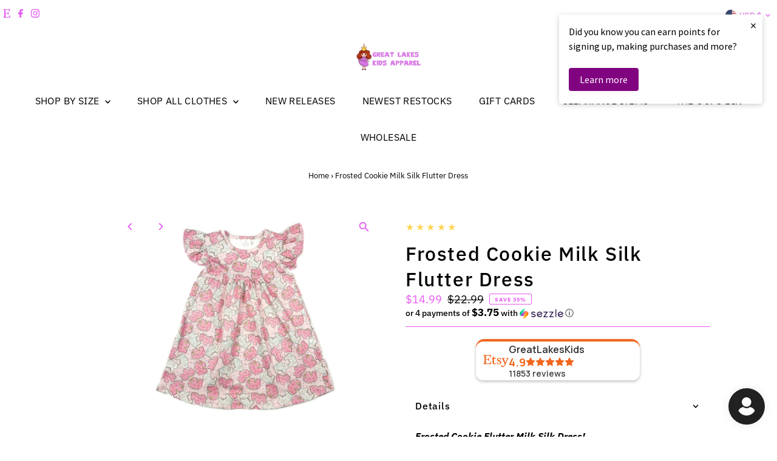

--- FILE ---
content_type: text/html; charset=utf-8
request_url: https://greatlakeskidsapparel.com/products/frosted-cookie-milk-silk-flutter-dress?section_id=template--20406420537598__main&option_values=450814836990
body_size: 11060
content:
<div id="shopify-section-template--20406420537598__main" class="shopify-section"><link href="//greatlakeskidsapparel.com/cdn/shop/t/31/assets/section-main-product.css?v=100695816491371719971764766298" rel="stylesheet" type="text/css" media="all" />
<link href="//greatlakeskidsapparel.com/cdn/shop/t/31/assets/component-accordions.css?v=4956838204852423541764766298" rel="stylesheet" type="text/css" media="all" />
<section
  id="product-6828189122723"
  class="product__section section-template--20406420537598__main product-6828189122723 main__section"
  data-product-id="6828189122723"
  data-section-id="template--20406420537598__main"
  data-url="/products/frosted-cookie-milk-silk-flutter-dress"
  data-section-type="product__section"
  data-sale-format="percentage"
  data-initial-variant="29855705596158">

  <script class="product-json" type="application/json">
  {
      "id": 6828189122723,
      "title": "Frosted Cookie Milk Silk Flutter Dress",
      "handle": "frosted-cookie-milk-silk-flutter-dress",
      "description": "\u003cp data-mce-fragment=\"1\"\u003e\u003cem data-mce-fragment=\"1\"\u003e\u003cstrong data-mce-fragment=\"1\"\u003eFrosted Cookie Flutter Milk Silk Dress! \u003c\/strong\u003e\u003c\/em\u003e\u003c\/p\u003e\n\u003cp data-mce-fragment=\"1\"\u003e\u003cspan data-mce-fragment=\"1\"\u003eHow cute is this cookie dress?! Made out of Milk Silk which is 95% Cotton and 5% Spandex not only is this dress ultra comfortable but it is also Wrinkle Free!\u003c\/span\u003e\u003c\/p\u003e\n\u003cp data-mce-fragment=\"1\"\u003eAll items may only be returned if they are  NOT WASHED and NOT WORN! \u003c\/p\u003e\n\u003cp data-mce-fragment=\"1\"\u003e\u003cspan data-mce-fragment=\"1\"\u003eGreat Lakes Kids Apparel LLC is a local USA owned store located in Ohio. We are a small business and strive for customer satisfaction. Please message us with any concerns.\u003c\/span\u003e\u003c\/p\u003e",
      "published_at": [50,57,16,22,10,2021,5,295,true,"EDT"],
      "created_at": [26,50,21,27,4,2021,2,117,true,"EDT"],
      "vendor": "Great Lakes Kids Apparel LLC",
      "type": "flutter",
      "tags": ["boutique","boutique dress","comfortable clothes","flutter","frosted cookie","kids boutique","Milk Silk","wrinkle free"],
      "price": 1499,
      "price_min": 1499,
      "price_max": 1599,
      "available": true,
      "unit_price_separator": "per",
      "price_varies": true,
      "compare_at_price": 2299,
      "compare_at_price_min": 2299,
      "compare_at_price_max": 2399,
      "compare_at_price_varies": true,
      "variants": [
        {
          "id": 40125886103715,
          "title": "12-18 Month",
          "option1": "12-18 Month",
          "option2": null,
          "option3": null,
          "sku": "GLK-FROS-12--13318-L31",
          "featured_image": {
              "id": 37288071102718,
              "product_id": 37288071102718,
              "position": 2,
              "created_at": [50,57,16,22,10,2021,5,295,true,"EDT"],
              "updated_at": [26,50,21,27,4,2021,2,117,true,"EDT"],
              "alt": "Frosted Cookie Milk Silk Flutter Dress - Great Lakes Kids Apparel LLC",
              "width": 2000,
              "height": 1622,
              "src": "\/\/greatlakeskidsapparel.com\/cdn\/shop\/products\/29751194615971.jpg?v=1681750723"
          },
          "available": false,
          "options": ["12-18 Month"],
          "price": 1499,
          "unit_price_measurement": {
            "measured_type": null,
            "quantity_unit": null,
            "quantity_value": null,
            "reference_unit": null,
            "reference_value": null
          },
          "unit_price": null,
          "weight": 198,
          "weight_unit": "oz",
          "weight_in_unit": 7.0,
          "compare_at_price": 2299,
          "inventory_management": "shopify",
          "inventory_quantity": 0,
          "inventory_policy": "deny",
          "barcode": "737226118911",
          "featured_media": {
            "alt": "Frosted Cookie Milk Silk Flutter Dress - Great Lakes Kids Apparel LLC",
            "id": 29855705596158,
            "position": 2,
            "preview_image": {
              "aspect_ratio": 1.2330456226880395,
              "height": 1622,
              "width": 2000
            }
          }
        },
      
        {
          "id": 40125886136483,
          "title": "2T",
          "option1": "2T",
          "option2": null,
          "option3": null,
          "sku": "GLK-FROS-2T-13319-L31",
          "featured_image": {
              "id": 37288071102718,
              "product_id": 37288071102718,
              "position": 2,
              "created_at": [50,57,16,22,10,2021,5,295,true,"EDT"],
              "updated_at": [26,50,21,27,4,2021,2,117,true,"EDT"],
              "alt": "Frosted Cookie Milk Silk Flutter Dress - Great Lakes Kids Apparel LLC",
              "width": 2000,
              "height": 1622,
              "src": "\/\/greatlakeskidsapparel.com\/cdn\/shop\/products\/29751194615971.jpg?v=1681750723"
          },
          "available": false,
          "options": ["2T"],
          "price": 1499,
          "unit_price_measurement": {
            "measured_type": null,
            "quantity_unit": null,
            "quantity_value": null,
            "reference_unit": null,
            "reference_value": null
          },
          "unit_price": null,
          "weight": 198,
          "weight_unit": "oz",
          "weight_in_unit": 7.0,
          "compare_at_price": 2299,
          "inventory_management": "shopify",
          "inventory_quantity": 0,
          "inventory_policy": "deny",
          "barcode": "737226118928",
          "featured_media": {
            "alt": "Frosted Cookie Milk Silk Flutter Dress - Great Lakes Kids Apparel LLC",
            "id": 29855705596158,
            "position": 2,
            "preview_image": {
              "aspect_ratio": 1.2330456226880395,
              "height": 1622,
              "width": 2000
            }
          }
        },
      
        {
          "id": 40125886169251,
          "title": "3T",
          "option1": "3T",
          "option2": null,
          "option3": null,
          "sku": "GLK-FROS-3T-13320-L31",
          "featured_image": {
              "id": 37288071102718,
              "product_id": 37288071102718,
              "position": 2,
              "created_at": [50,57,16,22,10,2021,5,295,true,"EDT"],
              "updated_at": [26,50,21,27,4,2021,2,117,true,"EDT"],
              "alt": "Frosted Cookie Milk Silk Flutter Dress - Great Lakes Kids Apparel LLC",
              "width": 2000,
              "height": 1622,
              "src": "\/\/greatlakeskidsapparel.com\/cdn\/shop\/products\/29751194615971.jpg?v=1681750723"
          },
          "available": false,
          "options": ["3T"],
          "price": 1499,
          "unit_price_measurement": {
            "measured_type": null,
            "quantity_unit": null,
            "quantity_value": null,
            "reference_unit": null,
            "reference_value": null
          },
          "unit_price": null,
          "weight": 198,
          "weight_unit": "oz",
          "weight_in_unit": 7.0,
          "compare_at_price": 2299,
          "inventory_management": "shopify",
          "inventory_quantity": 0,
          "inventory_policy": "deny",
          "barcode": "737226118935",
          "featured_media": {
            "alt": "Frosted Cookie Milk Silk Flutter Dress - Great Lakes Kids Apparel LLC",
            "id": 29855705596158,
            "position": 2,
            "preview_image": {
              "aspect_ratio": 1.2330456226880395,
              "height": 1622,
              "width": 2000
            }
          }
        },
      
        {
          "id": 40125886202019,
          "title": "4T",
          "option1": "4T",
          "option2": null,
          "option3": null,
          "sku": "GLK-FROS-4T-13321-L31",
          "featured_image": {
              "id": 37288071102718,
              "product_id": 37288071102718,
              "position": 2,
              "created_at": [50,57,16,22,10,2021,5,295,true,"EDT"],
              "updated_at": [26,50,21,27,4,2021,2,117,true,"EDT"],
              "alt": "Frosted Cookie Milk Silk Flutter Dress - Great Lakes Kids Apparel LLC",
              "width": 2000,
              "height": 1622,
              "src": "\/\/greatlakeskidsapparel.com\/cdn\/shop\/products\/29751194615971.jpg?v=1681750723"
          },
          "available": true,
          "options": ["4T"],
          "price": 1499,
          "unit_price_measurement": {
            "measured_type": null,
            "quantity_unit": null,
            "quantity_value": null,
            "reference_unit": null,
            "reference_value": null
          },
          "unit_price": null,
          "weight": 198,
          "weight_unit": "oz",
          "weight_in_unit": 7.0,
          "compare_at_price": 2299,
          "inventory_management": "shopify",
          "inventory_quantity": 4,
          "inventory_policy": "deny",
          "barcode": "737226118942",
          "featured_media": {
            "alt": "Frosted Cookie Milk Silk Flutter Dress - Great Lakes Kids Apparel LLC",
            "id": 29855705596158,
            "position": 2,
            "preview_image": {
              "aspect_ratio": 1.2330456226880395,
              "height": 1622,
              "width": 2000
            }
          }
        },
      
        {
          "id": 40125886234787,
          "title": "5\/6",
          "option1": "5\/6",
          "option2": null,
          "option3": null,
          "sku": "GLK-FROS-5\/6-13322-L31",
          "featured_image": {
              "id": 37288071102718,
              "product_id": 37288071102718,
              "position": 2,
              "created_at": [50,57,16,22,10,2021,5,295,true,"EDT"],
              "updated_at": [26,50,21,27,4,2021,2,117,true,"EDT"],
              "alt": "Frosted Cookie Milk Silk Flutter Dress - Great Lakes Kids Apparel LLC",
              "width": 2000,
              "height": 1622,
              "src": "\/\/greatlakeskidsapparel.com\/cdn\/shop\/products\/29751194615971.jpg?v=1681750723"
          },
          "available": true,
          "options": ["5\/6"],
          "price": 1499,
          "unit_price_measurement": {
            "measured_type": null,
            "quantity_unit": null,
            "quantity_value": null,
            "reference_unit": null,
            "reference_value": null
          },
          "unit_price": null,
          "weight": 198,
          "weight_unit": "oz",
          "weight_in_unit": 7.0,
          "compare_at_price": 2299,
          "inventory_management": "shopify",
          "inventory_quantity": 1,
          "inventory_policy": "deny",
          "barcode": "737226118959",
          "featured_media": {
            "alt": "Frosted Cookie Milk Silk Flutter Dress - Great Lakes Kids Apparel LLC",
            "id": 29855705596158,
            "position": 2,
            "preview_image": {
              "aspect_ratio": 1.2330456226880395,
              "height": 1622,
              "width": 2000
            }
          }
        },
      
        {
          "id": 40125886267555,
          "title": "6\/7",
          "option1": "6\/7",
          "option2": null,
          "option3": null,
          "sku": "GLK-FROS-6\/7-13323-L31",
          "featured_image": {
              "id": 37288071102718,
              "product_id": 37288071102718,
              "position": 2,
              "created_at": [50,57,16,22,10,2021,5,295,true,"EDT"],
              "updated_at": [26,50,21,27,4,2021,2,117,true,"EDT"],
              "alt": "Frosted Cookie Milk Silk Flutter Dress - Great Lakes Kids Apparel LLC",
              "width": 2000,
              "height": 1622,
              "src": "\/\/greatlakeskidsapparel.com\/cdn\/shop\/products\/29751194615971.jpg?v=1681750723"
          },
          "available": false,
          "options": ["6\/7"],
          "price": 1599,
          "unit_price_measurement": {
            "measured_type": null,
            "quantity_unit": null,
            "quantity_value": null,
            "reference_unit": null,
            "reference_value": null
          },
          "unit_price": null,
          "weight": 198,
          "weight_unit": "oz",
          "weight_in_unit": 7.0,
          "compare_at_price": 2399,
          "inventory_management": "shopify",
          "inventory_quantity": 0,
          "inventory_policy": "deny",
          "barcode": "737226118966",
          "featured_media": {
            "alt": "Frosted Cookie Milk Silk Flutter Dress - Great Lakes Kids Apparel LLC",
            "id": 29855705596158,
            "position": 2,
            "preview_image": {
              "aspect_ratio": 1.2330456226880395,
              "height": 1622,
              "width": 2000
            }
          }
        },
      
        {
          "id": 40125886300323,
          "title": "7\/8",
          "option1": "7\/8",
          "option2": null,
          "option3": null,
          "sku": "GLK-FROS-7\/8-13324-L31",
          "featured_image": {
              "id": 37288071102718,
              "product_id": 37288071102718,
              "position": 2,
              "created_at": [50,57,16,22,10,2021,5,295,true,"EDT"],
              "updated_at": [26,50,21,27,4,2021,2,117,true,"EDT"],
              "alt": "Frosted Cookie Milk Silk Flutter Dress - Great Lakes Kids Apparel LLC",
              "width": 2000,
              "height": 1622,
              "src": "\/\/greatlakeskidsapparel.com\/cdn\/shop\/products\/29751194615971.jpg?v=1681750723"
          },
          "available": false,
          "options": ["7\/8"],
          "price": 1599,
          "unit_price_measurement": {
            "measured_type": null,
            "quantity_unit": null,
            "quantity_value": null,
            "reference_unit": null,
            "reference_value": null
          },
          "unit_price": null,
          "weight": 198,
          "weight_unit": "oz",
          "weight_in_unit": 7.0,
          "compare_at_price": 2399,
          "inventory_management": "shopify",
          "inventory_quantity": 0,
          "inventory_policy": "deny",
          "barcode": "737226118973",
          "featured_media": {
            "alt": "Frosted Cookie Milk Silk Flutter Dress - Great Lakes Kids Apparel LLC",
            "id": 29855705596158,
            "position": 2,
            "preview_image": {
              "aspect_ratio": 1.2330456226880395,
              "height": 1622,
              "width": 2000
            }
          }
        },
      
        {
          "id": 40125886365859,
          "title": "8\/9",
          "option1": "8\/9",
          "option2": null,
          "option3": null,
          "sku": "GLK-FROS-8\/9-13325-L31",
          "featured_image": {
              "id": 37288071102718,
              "product_id": 37288071102718,
              "position": 2,
              "created_at": [50,57,16,22,10,2021,5,295,true,"EDT"],
              "updated_at": [26,50,21,27,4,2021,2,117,true,"EDT"],
              "alt": "Frosted Cookie Milk Silk Flutter Dress - Great Lakes Kids Apparel LLC",
              "width": 2000,
              "height": 1622,
              "src": "\/\/greatlakeskidsapparel.com\/cdn\/shop\/products\/29751194615971.jpg?v=1681750723"
          },
          "available": false,
          "options": ["8\/9"],
          "price": 1599,
          "unit_price_measurement": {
            "measured_type": null,
            "quantity_unit": null,
            "quantity_value": null,
            "reference_unit": null,
            "reference_value": null
          },
          "unit_price": null,
          "weight": 198,
          "weight_unit": "oz",
          "weight_in_unit": 7.0,
          "compare_at_price": 2399,
          "inventory_management": "shopify",
          "inventory_quantity": 0,
          "inventory_policy": "deny",
          "barcode": "737226118980",
          "featured_media": {
            "alt": "Frosted Cookie Milk Silk Flutter Dress - Great Lakes Kids Apparel LLC",
            "id": 29855705596158,
            "position": 2,
            "preview_image": {
              "aspect_ratio": 1.2330456226880395,
              "height": 1622,
              "width": 2000
            }
          }
        },
      
        {
          "id": 40125886398627,
          "title": "10\/12",
          "option1": "10\/12",
          "option2": null,
          "option3": null,
          "sku": "GLK-FROS-10\/-13326-L31",
          "featured_image": {
              "id": 37288071102718,
              "product_id": 37288071102718,
              "position": 2,
              "created_at": [50,57,16,22,10,2021,5,295,true,"EDT"],
              "updated_at": [26,50,21,27,4,2021,2,117,true,"EDT"],
              "alt": "Frosted Cookie Milk Silk Flutter Dress - Great Lakes Kids Apparel LLC",
              "width": 2000,
              "height": 1622,
              "src": "\/\/greatlakeskidsapparel.com\/cdn\/shop\/products\/29751194615971.jpg?v=1681750723"
          },
          "available": true,
          "options": ["10\/12"],
          "price": 1599,
          "unit_price_measurement": {
            "measured_type": null,
            "quantity_unit": null,
            "quantity_value": null,
            "reference_unit": null,
            "reference_value": null
          },
          "unit_price": null,
          "weight": 198,
          "weight_unit": "oz",
          "weight_in_unit": 7.0,
          "compare_at_price": 2399,
          "inventory_management": "shopify",
          "inventory_quantity": 1,
          "inventory_policy": "deny",
          "barcode": "737226118997",
          "featured_media": {
            "alt": "Frosted Cookie Milk Silk Flutter Dress - Great Lakes Kids Apparel LLC",
            "id": 29855705596158,
            "position": 2,
            "preview_image": {
              "aspect_ratio": 1.2330456226880395,
              "height": 1622,
              "width": 2000
            }
          }
        },
      
        {
          "id": 40125886431395,
          "title": "14\/16",
          "option1": "14\/16",
          "option2": null,
          "option3": null,
          "sku": "GLK-FROS-14\/-13327-L31",
          "featured_image": {
              "id": 37288071102718,
              "product_id": 37288071102718,
              "position": 2,
              "created_at": [50,57,16,22,10,2021,5,295,true,"EDT"],
              "updated_at": [26,50,21,27,4,2021,2,117,true,"EDT"],
              "alt": "Frosted Cookie Milk Silk Flutter Dress - Great Lakes Kids Apparel LLC",
              "width": 2000,
              "height": 1622,
              "src": "\/\/greatlakeskidsapparel.com\/cdn\/shop\/products\/29751194615971.jpg?v=1681750723"
          },
          "available": false,
          "options": ["14\/16"],
          "price": 1599,
          "unit_price_measurement": {
            "measured_type": null,
            "quantity_unit": null,
            "quantity_value": null,
            "reference_unit": null,
            "reference_value": null
          },
          "unit_price": null,
          "weight": 198,
          "weight_unit": "oz",
          "weight_in_unit": 7.0,
          "compare_at_price": 2399,
          "inventory_management": "shopify",
          "inventory_quantity": 0,
          "inventory_policy": "deny",
          "barcode": "737226119000",
          "featured_media": {
            "alt": "Frosted Cookie Milk Silk Flutter Dress - Great Lakes Kids Apparel LLC",
            "id": 29855705596158,
            "position": 2,
            "preview_image": {
              "aspect_ratio": 1.2330456226880395,
              "height": 1622,
              "width": 2000
            }
          }
        }
      ],
      "images": ["\/\/greatlakeskidsapparel.com\/cdn\/shop\/products\/DSC_5110.jpg?v=1681750723","\/\/greatlakeskidsapparel.com\/cdn\/shop\/products\/29751194615971.jpg?v=1681750723"],
      "featured_image": "\/\/greatlakeskidsapparel.com\/cdn\/shop\/products\/DSC_5110.jpg?v=1681750723",
      "featured_media": {"alt":"Frosted Cookie Milk Silk Flutter Dress - Great Lakes Kids Apparel LLC","id":32210984993022,"position":1,"preview_image":{"aspect_ratio":0.667,"height":2771,"width":1847,"src":"\/\/greatlakeskidsapparel.com\/cdn\/shop\/products\/DSC_5110.jpg?v=1681750723"},"aspect_ratio":0.667,"height":2771,"media_type":"image","src":"\/\/greatlakeskidsapparel.com\/cdn\/shop\/products\/DSC_5110.jpg?v=1681750723","width":1847},
      "featured_media_id": 32210984993022,
      "options": ["Size"],
      "url": "\/products\/frosted-cookie-milk-silk-flutter-dress",
      "media": [
        {
          "alt": "Frosted Cookie Milk Silk Flutter Dress - Great Lakes Kids Apparel LLC",
          "id": 32210984993022,
          "position": 1,
          "preview_image": {
            "aspect_ratio": 0.6665463731504871,
            "height": 2771,
            "width": 1847
          },
          "aspect_ratio": 0.6665463731504871,
          "height": 2771,
          "media_type": "image",
          "src": {"alt":"Frosted Cookie Milk Silk Flutter Dress - Great Lakes Kids Apparel LLC","id":32210984993022,"position":1,"preview_image":{"aspect_ratio":0.667,"height":2771,"width":1847,"src":"\/\/greatlakeskidsapparel.com\/cdn\/shop\/products\/DSC_5110.jpg?v=1681750723"},"aspect_ratio":0.667,"height":2771,"media_type":"image","src":"\/\/greatlakeskidsapparel.com\/cdn\/shop\/products\/DSC_5110.jpg?v=1681750723","width":1847},
          "width": 1847
        },
    
        {
          "alt": "Frosted Cookie Milk Silk Flutter Dress - Great Lakes Kids Apparel LLC",
          "id": 29855705596158,
          "position": 2,
          "preview_image": {
            "aspect_ratio": 1.2330456226880395,
            "height": 1622,
            "width": 2000
          },
          "aspect_ratio": 1.2330456226880395,
          "height": 1622,
          "media_type": "image",
          "src": {"alt":"Frosted Cookie Milk Silk Flutter Dress - Great Lakes Kids Apparel LLC","id":29855705596158,"position":2,"preview_image":{"aspect_ratio":1.233,"height":1622,"width":2000,"src":"\/\/greatlakeskidsapparel.com\/cdn\/shop\/products\/29751194615971.jpg?v=1681750723"},"aspect_ratio":1.233,"height":1622,"media_type":"image","src":"\/\/greatlakeskidsapparel.com\/cdn\/shop\/products\/29751194615971.jpg?v=1681750723","width":2000},
          "width": 2000
        }
    ]
  }
</script>


  



  <div class="product__section-container grid__wrapper">
    <div class="product__section-images product__section-image--bottom span-5 push-1 carousel-container md-span-12 sm-span-12 auto js-product-gallery"
      data-product-single-media-group
      data-gallery-config='{
    "thumbPosition": "bottom",
    "enableVideoLooping": true,
    "mainSlider": true,
    "thumbSlider": false,
    "productId": 6828189122723,
    "thumbsShown": 4,
    "clickToEnlarge": true,
    "isQuick": false
 }'
      data-product-gallery>
          



<div id="slider" class=" span-12 thumbs_bottom auto ">
    <div class="slides product-image-container carousel carousel-main js-carousel-main" data-product-id="6828189122723">
      
        <div class="image-slide carousel-cell js-main-carousel-cell" data-image-id="32210984993022" data-slide-index="0" tabindex="-1">
          <div class="product-media-container product-media--32210984993022 image"
          data-product-single-media-wrapper
          
          
          
          data-thumbnail-id="product-template-32210984993022"
          data-media-id="product-template-32210984993022">
            
                
                
                
                <img src="//greatlakeskidsapparel.com/cdn/shop/products/DSC_5110.jpg?v=1681750723&amp;width=2400" alt="Frosted Cookie Milk Silk Flutter Dress - Great Lakes Kids Apparel LLC" srcset="//greatlakeskidsapparel.com/cdn/shop/products/DSC_5110.jpg?v=1681750723&amp;width=352 352w, //greatlakeskidsapparel.com/cdn/shop/products/DSC_5110.jpg?v=1681750723&amp;width=832 832w, //greatlakeskidsapparel.com/cdn/shop/products/DSC_5110.jpg?v=1681750723&amp;width=1200 1200w, //greatlakeskidsapparel.com/cdn/shop/products/DSC_5110.jpg?v=1681750723&amp;width=1920 1920w, //greatlakeskidsapparel.com/cdn/shop/products/DSC_5110.jpg?v=1681750723&amp;width=2400 2400w" width="2400" height="3601" loading="lazy" class="product__image" data-zoom-src="//greatlakeskidsapparel.com/cdn/shop/products/DSC_5110.jpg?v=1681750723&amp;width=2400" data-aspectratio="0.6665463731504871" data-width="1847" data-height="2771" fetchpriority="auto">
                
                  <button
                    type="button"
                    
                    class="zoom_btn"
                    itemprop="contentUrl"
                    tabindex="-1"
                    title="Click to zoom"
                    data-index="1"
                    data-ps-slide-index="0"
                    data-count="2"
                  >
                    
  
    <svg role="img" aria-hidden="true" class="testament--apollo-search zoom_btn--icon vib-center" height="16px" version="1.1" xmlns="http://www.w3.org/2000/svg" xmlns:xlink="http://www.w3.org/1999/xlink" x="0px" y="0px"
    	 viewBox="0 0 20 20" xml:space="preserve">
      <g class="hover-fill" fill="var(--direction-color)">
        <path d="M14.3,12.6h-0.9l-0.3-0.3c1.1-1.3,1.8-3,1.8-4.8c0-4.1-3.3-7.4-7.4-7.4S0,3.3,0,7.4c0,4.1,3.3,7.4,7.4,7.4
        c1.8,0,3.5-0.7,4.8-1.8l0.3,0.3v0.9l5.7,5.7l1.7-1.7L14.3,12.6z M7.4,12.6c-2.8,0-5.1-2.3-5.1-5.1c0-2.8,2.3-5.1,5.1-5.1
        s5.1,2.3,5.1,5.1C12.6,10.3,10.3,12.6,7.4,12.6z"/>
      </g>
      <style>.zoom_btn .testament--apollo-search:hover .hover-fill { fill: var(--direction-color);}</style>
    </svg>
  






                  </button>
                
              
          </div>
          <noscript>
            
            <img src="//greatlakeskidsapparel.com/cdn/shop/products/DSC_5110.jpg?v=1681750723&amp;width=800" alt="Frosted Cookie Milk Silk Flutter Dress - Great Lakes Kids Apparel LLC" srcset="//greatlakeskidsapparel.com/cdn/shop/products/DSC_5110.jpg?v=1681750723&amp;width=352 352w, //greatlakeskidsapparel.com/cdn/shop/products/DSC_5110.jpg?v=1681750723&amp;width=800 800w" width="800" height="1200" id="32210984993022" class="product-main-image">
          </noscript>
        </div>
      
        <div class="image-slide carousel-cell js-main-carousel-cell" data-image-id="29855705596158" data-slide-index="1" tabindex="-1">
          <div class="product-media-container product-media--29855705596158 image"
          data-product-single-media-wrapper
          
          
          
          data-thumbnail-id="product-template-29855705596158"
          data-media-id="product-template-29855705596158">
            
                
                
                
                <img src="//greatlakeskidsapparel.com/cdn/shop/products/29751194615971.jpg?v=1681750723&amp;width=2400" alt="Frosted Cookie Milk Silk Flutter Dress - Great Lakes Kids Apparel LLC" srcset="//greatlakeskidsapparel.com/cdn/shop/products/29751194615971.jpg?v=1681750723&amp;width=352 352w, //greatlakeskidsapparel.com/cdn/shop/products/29751194615971.jpg?v=1681750723&amp;width=832 832w, //greatlakeskidsapparel.com/cdn/shop/products/29751194615971.jpg?v=1681750723&amp;width=1200 1200w, //greatlakeskidsapparel.com/cdn/shop/products/29751194615971.jpg?v=1681750723&amp;width=1920 1920w, //greatlakeskidsapparel.com/cdn/shop/products/29751194615971.jpg?v=1681750723&amp;width=2400 2400w" width="2400" height="1946" loading="lazy" class="product__image" data-zoom-src="//greatlakeskidsapparel.com/cdn/shop/products/29751194615971.jpg?v=1681750723&amp;width=2400" data-aspectratio="1.2330456226880395" data-width="2000" data-height="1622" fetchpriority="auto">
                
                  <button
                    type="button"
                    
                    class="zoom_btn"
                    itemprop="contentUrl"
                    tabindex="-1"
                    title="Click to zoom"
                    data-index="2"
                    data-ps-slide-index="1"
                    data-count="2"
                  >
                    
  
    <svg role="img" aria-hidden="true" class="testament--apollo-search zoom_btn--icon vib-center" height="16px" version="1.1" xmlns="http://www.w3.org/2000/svg" xmlns:xlink="http://www.w3.org/1999/xlink" x="0px" y="0px"
    	 viewBox="0 0 20 20" xml:space="preserve">
      <g class="hover-fill" fill="var(--direction-color)">
        <path d="M14.3,12.6h-0.9l-0.3-0.3c1.1-1.3,1.8-3,1.8-4.8c0-4.1-3.3-7.4-7.4-7.4S0,3.3,0,7.4c0,4.1,3.3,7.4,7.4,7.4
        c1.8,0,3.5-0.7,4.8-1.8l0.3,0.3v0.9l5.7,5.7l1.7-1.7L14.3,12.6z M7.4,12.6c-2.8,0-5.1-2.3-5.1-5.1c0-2.8,2.3-5.1,5.1-5.1
        s5.1,2.3,5.1,5.1C12.6,10.3,10.3,12.6,7.4,12.6z"/>
      </g>
      <style>.zoom_btn .testament--apollo-search:hover .hover-fill { fill: var(--direction-color);}</style>
    </svg>
  






                  </button>
                
              
          </div>
          <noscript>
            
            <img src="//greatlakeskidsapparel.com/cdn/shop/products/29751194615971.jpg?v=1681750723&amp;width=800" alt="Frosted Cookie Milk Silk Flutter Dress - Great Lakes Kids Apparel LLC" srcset="//greatlakeskidsapparel.com/cdn/shop/products/29751194615971.jpg?v=1681750723&amp;width=352 352w, //greatlakeskidsapparel.com/cdn/shop/products/29751194615971.jpg?v=1681750723&amp;width=800 800w" width="800" height="649" id="29855705596158" class="product-main-image">
          </noscript>
        </div>
      
    </div>
    
</div>

  
  
<div id="thumbnails" class="thumb-slider thumbnail-slider custom horizontal-carousel span-12 auto mobile-hide"
      data-thumbnail-position="bottom">
      <div class="thumb-slider-wrapper js-thumb-horizontal-wrapper js-thumb-wrapper" id="thumb-slider-wrapper">
        <div class="carousel-nav thumb-slider-slides slides product-single__thumbnails-template--20406420537598__main js-thumb-carousel-nav no_carousel">
          
            <div class="image-thumbnail product-single__thumbnails-item carousel-cell is-nav-selected js-thumb-item thumb__first" data-slide-index="0"
            data-image-id="32210984993022" tabindex="0">
              <div class="product-single__thumbnail product-single__thumbnail--template--20406420537598__main js-thumb-item-img-wrap" data-thumbnail-id="product-template-32210984993022">
                
                <img src="//greatlakeskidsapparel.com/cdn/shop/products/DSC_5110.jpg?v=1681750723&amp;width=200" alt="Frosted Cookie Milk Silk Flutter Dress - Great Lakes Kids Apparel LLC" srcset="//greatlakeskidsapparel.com/cdn/shop/products/DSC_5110.jpg?v=1681750723&amp;width=200 200w" width="200" height="300" loading="lazy" class="js-thumb-item-img" data-image-id="32210984993022" fetchpriority="auto">
                <noscript>
                  <img src="//greatlakeskidsapparel.com/cdn/shop/products/DSC_5110.jpg?v=1681750723&amp;width=100" alt="Frosted Cookie Milk Silk Flutter Dress - Great Lakes Kids Apparel LLC" srcset="//greatlakeskidsapparel.com/cdn/shop/products/DSC_5110.jpg?v=1681750723&amp;width=100 100w" width="100" height="150">
                </noscript></div>
            </div>
          
            <div class="image-thumbnail product-single__thumbnails-item carousel-cell  js-thumb-item thumb__last" data-slide-index="1"
            data-image-id="29855705596158" tabindex="0">
              <div class="product-single__thumbnail product-single__thumbnail--template--20406420537598__main js-thumb-item-img-wrap" data-thumbnail-id="product-template-29855705596158">
                
                <img src="//greatlakeskidsapparel.com/cdn/shop/products/29751194615971.jpg?v=1681750723&amp;width=200" alt="Frosted Cookie Milk Silk Flutter Dress - Great Lakes Kids Apparel LLC" srcset="//greatlakeskidsapparel.com/cdn/shop/products/29751194615971.jpg?v=1681750723&amp;width=200 200w" width="200" height="162" loading="lazy" class="js-thumb-item-img" data-image-id="29855705596158" fetchpriority="auto">
                <noscript>
                  <img src="//greatlakeskidsapparel.com/cdn/shop/products/29751194615971.jpg?v=1681750723&amp;width=100" alt="Frosted Cookie Milk Silk Flutter Dress - Great Lakes Kids Apparel LLC" srcset="//greatlakeskidsapparel.com/cdn/shop/products/29751194615971.jpg?v=1681750723&amp;width=100 100w" width="100" height="81">
                </noscript></div>
            </div>
          
        </div>
      </div>
    </div>
  


        
</div>
    <div class="product__section-contentWrapper span-6 md-span-12 sm-span-12 auto">
      <div class="product__section-content">
        <div class="product__section-details">
          <div class="product__section--header">
            


            
<div class="product__section--rating-wrapper">
    
    <div class="product__section-rating" role="img" aria-label="5.0 out of 5.0 stars">
      <span aria-hidden="true" class="product__section-rating-star color-icon" style="--rating: 5; --rating-max: 5.0; --rating-decimal: 0;">
      </span>
    </div>
    <p class="product__section-rating-text caption">
      <span aria-hidden="true">5.0 / 5.0</span>
    </p>
    <p class="product__section-rating-count caption">
      <span aria-hidden="true">(4)</span>
      <span class="visually-hidden">4 total reviews</span>
    </p>
  </div>

            <h1 class="product__section-title product-title">Frosted Cookie Milk Silk Flutter Dress</h1>

            
<div id="product-price" class="price
   price--sold-out 
   price--on-sale 
  "
  data-price
><div class="price__pricing-group">
    <dl class="price__regular">
      <dt>
        <span class="visually-hidden visually-hidden--inline">Regular Price</span>
      </dt>
      <dd>
        <span class="price-item price-item--regular" data-regular-price>
          $14.99
        </span>
      </dd>
    </dl>
    <dl class="price__sale">
      <dt>
        <span class="visually-hidden visually-hidden--inline">Sale Price</span>
      </dt>
      <dd>
        <span class="price-item price-item--sale" data-sale-price>
          $14.99
        </span>
      </dd>
      <dt>
        <span class="visually-hidden visually-hidden--inline">Regular Price</span>
      </dt>
      <dd>
        <span class="price-item price-item--regular" data-regular-price>
          $22.99
        </span>
      </dd>
    </dl>
    <div class="price__badges">
      <span class="price__badge price__badge--sale" aria-hidden="true">
        <div class="sale-item--percentage">
          
              
              
              Save 35%
            
        </div><!-- /.sale-item -->
      </span>
      <span class="price__badge price__badge--sold-out">
        <span>Sold Out</span>
      </span>
    </div>
  </div>
  <dl class="price__unit">
    <dt>
      <span class="visually-hidden visually-hidden--inline">Unit Price</span>
    </dt>
    <dd class="price-unit-price"><span data-unit-price></span><span aria-hidden="true">/</span><span class="visually-hidden">per&nbsp;</span><span data-unit-price-base-unit></span></dd>
  </dl>
</div>


            


            
<form method="post" action="/cart/add" id="product-form-installment" accept-charset="UTF-8" class="shopify-product-form" enctype="multipart/form-data"><input type="hidden" name="form_type" value="product" /><input type="hidden" name="utf8" value="✓" /><input type="hidden" name="id" value="40125886103715">
  <select style="display:none;" name='id'>
    
      <option value="40125886103715" selected="selected"></option>
    
      <option value="40125886136483" ></option>
    
      <option value="40125886169251" ></option>
    
      <option value="40125886202019" ></option>
    
      <option value="40125886234787" ></option>
    
      <option value="40125886267555" ></option>
    
      <option value="40125886300323" ></option>
    
      <option value="40125886365859" ></option>
    
      <option value="40125886398627" ></option>
    
      <option value="40125886431395" ></option>
    
  </select>
  <div class="spi-banner">
    <shopify-payment-terms variant-id="40125886103715" shopify-meta="{&quot;type&quot;:&quot;product&quot;,&quot;currency_code&quot;:&quot;USD&quot;,&quot;country_code&quot;:&quot;US&quot;,&quot;variants&quot;:[{&quot;id&quot;:40125886103715,&quot;price_per_term&quot;:&quot;$7.49&quot;,&quot;full_price&quot;:&quot;$14.99&quot;,&quot;eligible&quot;:false,&quot;available&quot;:false,&quot;number_of_payment_terms&quot;:2},{&quot;id&quot;:40125886136483,&quot;price_per_term&quot;:&quot;$7.49&quot;,&quot;full_price&quot;:&quot;$14.99&quot;,&quot;eligible&quot;:false,&quot;available&quot;:false,&quot;number_of_payment_terms&quot;:2},{&quot;id&quot;:40125886169251,&quot;price_per_term&quot;:&quot;$7.49&quot;,&quot;full_price&quot;:&quot;$14.99&quot;,&quot;eligible&quot;:false,&quot;available&quot;:false,&quot;number_of_payment_terms&quot;:2},{&quot;id&quot;:40125886202019,&quot;price_per_term&quot;:&quot;$7.49&quot;,&quot;full_price&quot;:&quot;$14.99&quot;,&quot;eligible&quot;:false,&quot;available&quot;:true,&quot;number_of_payment_terms&quot;:2},{&quot;id&quot;:40125886234787,&quot;price_per_term&quot;:&quot;$7.49&quot;,&quot;full_price&quot;:&quot;$14.99&quot;,&quot;eligible&quot;:false,&quot;available&quot;:true,&quot;number_of_payment_terms&quot;:2},{&quot;id&quot;:40125886267555,&quot;price_per_term&quot;:&quot;$7.99&quot;,&quot;full_price&quot;:&quot;$15.99&quot;,&quot;eligible&quot;:false,&quot;available&quot;:false,&quot;number_of_payment_terms&quot;:2},{&quot;id&quot;:40125886300323,&quot;price_per_term&quot;:&quot;$7.99&quot;,&quot;full_price&quot;:&quot;$15.99&quot;,&quot;eligible&quot;:false,&quot;available&quot;:false,&quot;number_of_payment_terms&quot;:2},{&quot;id&quot;:40125886365859,&quot;price_per_term&quot;:&quot;$7.99&quot;,&quot;full_price&quot;:&quot;$15.99&quot;,&quot;eligible&quot;:false,&quot;available&quot;:false,&quot;number_of_payment_terms&quot;:2},{&quot;id&quot;:40125886398627,&quot;price_per_term&quot;:&quot;$7.99&quot;,&quot;full_price&quot;:&quot;$15.99&quot;,&quot;eligible&quot;:false,&quot;available&quot;:true,&quot;number_of_payment_terms&quot;:2},{&quot;id&quot;:40125886431395,&quot;price_per_term&quot;:&quot;$7.99&quot;,&quot;full_price&quot;:&quot;$15.99&quot;,&quot;eligible&quot;:false,&quot;available&quot;:false,&quot;number_of_payment_terms&quot;:2}],&quot;min_price&quot;:&quot;$35.00&quot;,&quot;max_price&quot;:&quot;$30,000.00&quot;,&quot;financing_plans&quot;:[{&quot;min_price&quot;:&quot;$35.00&quot;,&quot;max_price&quot;:&quot;$49.99&quot;,&quot;terms&quot;:[{&quot;apr&quot;:0,&quot;loan_type&quot;:&quot;split_pay&quot;,&quot;installments_count&quot;:2}]},{&quot;min_price&quot;:&quot;$50.00&quot;,&quot;max_price&quot;:&quot;$149.99&quot;,&quot;terms&quot;:[{&quot;apr&quot;:0,&quot;loan_type&quot;:&quot;split_pay&quot;,&quot;installments_count&quot;:4},{&quot;apr&quot;:0,&quot;loan_type&quot;:&quot;interest&quot;,&quot;installments_count&quot;:3}]},{&quot;min_price&quot;:&quot;$50.00&quot;,&quot;max_price&quot;:&quot;$49.99&quot;,&quot;terms&quot;:[{&quot;apr&quot;:0,&quot;loan_type&quot;:&quot;split_pay&quot;,&quot;installments_count&quot;:4}]},{&quot;min_price&quot;:&quot;$150.00&quot;,&quot;max_price&quot;:&quot;$999.99&quot;,&quot;terms&quot;:[{&quot;apr&quot;:0,&quot;loan_type&quot;:&quot;split_pay&quot;,&quot;installments_count&quot;:4},{&quot;apr&quot;:0,&quot;loan_type&quot;:&quot;interest&quot;,&quot;installments_count&quot;:6}]},{&quot;min_price&quot;:&quot;$150.00&quot;,&quot;max_price&quot;:&quot;$999.99&quot;,&quot;terms&quot;:[{&quot;apr&quot;:0,&quot;loan_type&quot;:&quot;split_pay&quot;,&quot;installments_count&quot;:4},{&quot;apr&quot;:15,&quot;loan_type&quot;:&quot;interest&quot;,&quot;installments_count&quot;:3},{&quot;apr&quot;:15,&quot;loan_type&quot;:&quot;interest&quot;,&quot;installments_count&quot;:6},{&quot;apr&quot;:15,&quot;loan_type&quot;:&quot;interest&quot;,&quot;installments_count&quot;:12}]},{&quot;min_price&quot;:&quot;$1,000.00&quot;,&quot;max_price&quot;:&quot;$30,000.00&quot;,&quot;terms&quot;:[{&quot;apr&quot;:15,&quot;loan_type&quot;:&quot;interest&quot;,&quot;installments_count&quot;:3},{&quot;apr&quot;:15,&quot;loan_type&quot;:&quot;interest&quot;,&quot;installments_count&quot;:6},{&quot;apr&quot;:15,&quot;loan_type&quot;:&quot;interest&quot;,&quot;installments_count&quot;:12}]}],&quot;installments_buyer_prequalification_enabled&quot;:false,&quot;seller_id&quot;:47395}" ux-mode="iframe" show-new-buyer-incentive="false"></shopify-payment-terms>
  </div><!-- /#spi-banner --><input type="hidden" name="product-id" value="6828189122723" /><input type="hidden" name="section-id" value="template--20406420537598__main" /></form>
          </div>
<div class="product__section--app" >
  <div id="shopify-block-AeG5yMEJHSU5MV2dCN__reputon_etsy_reviews_compact_widget_block_yc8qir" class="shopify-block shopify-app-block"><div class="reputon-etsy-reviews-widget"
  data-theme=light
  data-type="basic"
  data-minimize=false
  data-font=default
  style="display: flex; justify-content: center;"
></div>

</div>
</div>

            

<div class="product__section--desc product__description-container rte">
  
    <details
      class="details details--no-padding"
      id="product_description"
      
        open
      
      data-default-open-accordion="true"
      
    >
      <summary class="details__summary">
        <h3 class="details__title">Details</h3>
        <div class="details__icon">
          
  
    <svg role="img" aria-hidden="true" class="testament--apollo-down-carrot details__svg vib-center" height="6px" version="1.1" xmlns="http://www.w3.org/2000/svg" xmlns:xlink="http://www.w3.org/1999/xlink" x="0px" y="0px"
    	 viewBox="0 0 20 13.3" xml:space="preserve">
      <g class="hover-fill" fill="var(--accordion-color)">
        <polygon points="17.7,0 10,8.3 2.3,0 0,2.5 10,13.3 20,2.5 "/>
      </g>
      <style> .testament--apollo-down-carrot:hover .hover-fill { fill: var(--accordion-color);}</style>
    </svg>
  






        </div>
      </summary>
      <div class="details__content rte">
        <p data-mce-fragment="1"><em data-mce-fragment="1"><strong data-mce-fragment="1">Frosted Cookie Flutter Milk Silk Dress! </strong></em></p>
<p data-mce-fragment="1"><span data-mce-fragment="1">How cute is this cookie dress?! Made out of Milk Silk which is 95% Cotton and 5% Spandex not only is this dress ultra comfortable but it is also Wrinkle Free!</span></p>
<p data-mce-fragment="1">All items may only be returned if they are  NOT WASHED and NOT WORN! </p>
<p data-mce-fragment="1"><span data-mce-fragment="1">Great Lakes Kids Apparel LLC is a local USA owned store located in Ohio. We are a small business and strive for customer satisfaction. Please message us with any concerns.</span></p>
      </div>
    </details>
  
</div>




<script type="application/json" data-selected-variant>
  {
    "id": 40125886103715,
    "title": "12-18 Month",
    "sku": "GLK-FROS-12--13318-L31",
    "available": false,
    "option1": "12-18 Month",
    "option2": null,
    "option3": null,
    "price": 1499,
    "compare_at_price": 2299,
    "featured_media": {"alt":"Frosted Cookie Milk Silk Flutter Dress - Great Lakes Kids Apparel LLC","id":29855705596158,"position":2,"preview_image":{"aspect_ratio":1.233,"height":1622,"width":2000,"src":"\/\/greatlakeskidsapparel.com\/cdn\/shop\/products\/29751194615971.jpg?v=1681750723"},"aspect_ratio":1.233,"height":1622,"media_type":"image","src":"\/\/greatlakeskidsapparel.com\/cdn\/shop\/products\/29751194615971.jpg?v=1681750723","width":2000},
    "inventory_management": "shopify",
    "inventory_policy": "deny",
    "inventory_quantity": 0,
    "requires_shipping": true,
    "taxable": true,
    "featured_image": {
        "id": 37288071102718,
        "product_id": 37288071102718,
        "position": 2,
        "created_at": [50,57,16,22,10,2021,5,295,true,"EDT"],
        "updated_at": [26,50,21,27,4,2021,2,117,true,"EDT"],
        "alt": "Frosted Cookie Milk Silk Flutter Dress - Great Lakes Kids Apparel LLC",
        "width": 2000,
        "height": 1622,
        "src": "\/\/greatlakeskidsapparel.com\/cdn\/shop\/products\/29751194615971.jpg?v=1681750723"
    },
    "options": ["12-18 Month"],
    "weight": 198,
    "barcode": "737226118911",
    "requires_selling_plan": false
  }
</script>

<form method="post" action="/cart/add" id="product-form-template--20406420537598__main" accept-charset="UTF-8" class="product__form-container product_form relative" enctype="multipart/form-data" data-product-form="
 { &quot;money_format&quot;: &quot;${{amount}}&quot;,
   &quot;enable_history&quot;: true,
   &quot;sold_out&quot;: &quot;Sold Out&quot;,
   &quot;button&quot;: &quot;Add to Cart&quot;,
   &quot;unavailable&quot;: &quot;Unavailable&quot;,
   &quot;savings&quot;: &quot;Save {{ savings }}&quot;,
   &quot;quickview&quot;: false,
   &quot;featured_product&quot;: false,
   &quot;swatches&quot;: &quot;swatches&quot;,
   &quot;stock_levels&quot;: {
    &quot;in_stock&quot;: &quot;In stock, ready to ship&quot;,
    &quot;only_remaining&quot;: &quot;Only {{ count }} left!&quot;
   }
 }
" data-product-id="6828189122723"><input type="hidden" name="form_type" value="product" /><input type="hidden" name="utf8" value="✓" />
<div
        class="product__variants-swatches mt4 mb6 no-js-hidden"
        data-section="template--20406420537598__main"
        data-section-id="template--20406420537598__main"
        data-url="/products/frosted-cookie-milk-silk-flutter-dress"
        data-selected-variant-id="40125886103715"
      >
        
          
<div class="swatches__container js-variant-selector" data-option-index="1" data-other-options='["option2","option3"]'>
  <p class="swatches__option-name h5"><strong>Size:</strong> <span id="selected-option-1" class="swatches__option-value">12-18 Month</span></p>

  


  
<!-- Checking Availability --><!-- Building Variant Image -->

    

    

    

    
      
      <div class="swatches__swatch--regular swatch-element soldout js-swatch-element">
        
      <input type="radio" id="template--20406420537598__main-size-0"
          class="swatches__form--input"
          name="size"
          value="12-18 Month"
          form="product-form-template--20406420537598__main"
          data-position="1"
          data-option-value-id="450814836990"
          checked="checked">
    

        <label class="swatches__form--label" for="template--20406420537598__main-size-0" tabindex="0">
          12-18 Month
          
      <span class="visually-hidden label-unavailable">Variant sold out or unavailable</span>
    
        </label>
      </div>
    
    
  
<!-- Checking Availability --><!-- Building Variant Image -->

    

    

    

    
      
      <div class="swatches__swatch--regular swatch-element soldout js-swatch-element">
        
      <input type="radio" id="template--20406420537598__main-size-1"
          class="swatches__form--input"
          name="size"
          value="2T"
          form="product-form-template--20406420537598__main"
          data-position="1"
          data-option-value-id="450814869758"
          >
    

        <label class="swatches__form--label" for="template--20406420537598__main-size-1" tabindex="0">
          2T
          
      <span class="visually-hidden label-unavailable">Variant sold out or unavailable</span>
    
        </label>
      </div>
    
    
  
<!-- Checking Availability --><!-- Building Variant Image -->

    

    

    

    
      
      <div class="swatches__swatch--regular swatch-element soldout js-swatch-element">
        
      <input type="radio" id="template--20406420537598__main-size-2"
          class="swatches__form--input"
          name="size"
          value="3T"
          form="product-form-template--20406420537598__main"
          data-position="1"
          data-option-value-id="450814902526"
          >
    

        <label class="swatches__form--label" for="template--20406420537598__main-size-2" tabindex="0">
          3T
          
      <span class="visually-hidden label-unavailable">Variant sold out or unavailable</span>
    
        </label>
      </div>
    
    
  
<!-- Checking Availability --><!-- Building Variant Image -->

    

    

    

    
      
      <div class="swatches__swatch--regular swatch-element  js-swatch-element">
        
      <input type="radio" id="template--20406420537598__main-size-3"
          class="swatches__form--input"
          name="size"
          value="4T"
          form="product-form-template--20406420537598__main"
          data-position="1"
          data-option-value-id="450814935294"
          >
    

        <label class="swatches__form--label" for="template--20406420537598__main-size-3" tabindex="0">
          4T
          
      <span class="visually-hidden label-unavailable">Variant sold out or unavailable</span>
    
        </label>
      </div>
    
    
  
<!-- Checking Availability --><!-- Building Variant Image -->

    

    

    

    
      
      <div class="swatches__swatch--regular swatch-element  js-swatch-element">
        
      <input type="radio" id="template--20406420537598__main-size-4"
          class="swatches__form--input"
          name="size"
          value="5/6"
          form="product-form-template--20406420537598__main"
          data-position="1"
          data-option-value-id="450814968062"
          >
    

        <label class="swatches__form--label" for="template--20406420537598__main-size-4" tabindex="0">
          5/6
          
      <span class="visually-hidden label-unavailable">Variant sold out or unavailable</span>
    
        </label>
      </div>
    
    
  
<!-- Checking Availability --><!-- Building Variant Image -->

    

    

    

    
      
      <div class="swatches__swatch--regular swatch-element soldout js-swatch-element">
        
      <input type="radio" id="template--20406420537598__main-size-5"
          class="swatches__form--input"
          name="size"
          value="6/7"
          form="product-form-template--20406420537598__main"
          data-position="1"
          data-option-value-id="450815000830"
          >
    

        <label class="swatches__form--label" for="template--20406420537598__main-size-5" tabindex="0">
          6/7
          
      <span class="visually-hidden label-unavailable">Variant sold out or unavailable</span>
    
        </label>
      </div>
    
    
  
<!-- Checking Availability --><!-- Building Variant Image -->

    

    

    

    
      
      <div class="swatches__swatch--regular swatch-element soldout js-swatch-element">
        
      <input type="radio" id="template--20406420537598__main-size-6"
          class="swatches__form--input"
          name="size"
          value="7/8"
          form="product-form-template--20406420537598__main"
          data-position="1"
          data-option-value-id="450815033598"
          >
    

        <label class="swatches__form--label" for="template--20406420537598__main-size-6" tabindex="0">
          7/8
          
      <span class="visually-hidden label-unavailable">Variant sold out or unavailable</span>
    
        </label>
      </div>
    
    
  
<!-- Checking Availability --><!-- Building Variant Image -->

    

    

    

    
      
      <div class="swatches__swatch--regular swatch-element soldout js-swatch-element">
        
      <input type="radio" id="template--20406420537598__main-size-7"
          class="swatches__form--input"
          name="size"
          value="8/9"
          form="product-form-template--20406420537598__main"
          data-position="1"
          data-option-value-id="450815066366"
          >
    

        <label class="swatches__form--label" for="template--20406420537598__main-size-7" tabindex="0">
          8/9
          
      <span class="visually-hidden label-unavailable">Variant sold out or unavailable</span>
    
        </label>
      </div>
    
    
  
<!-- Checking Availability --><!-- Building Variant Image -->

    

    

    

    
      
      <div class="swatches__swatch--regular swatch-element  js-swatch-element">
        
      <input type="radio" id="template--20406420537598__main-size-8"
          class="swatches__form--input"
          name="size"
          value="10/12"
          form="product-form-template--20406420537598__main"
          data-position="1"
          data-option-value-id="450815099134"
          >
    

        <label class="swatches__form--label" for="template--20406420537598__main-size-8" tabindex="0">
          10/12
          
      <span class="visually-hidden label-unavailable">Variant sold out or unavailable</span>
    
        </label>
      </div>
    
    
  
<!-- Checking Availability --><!-- Building Variant Image -->

    

    

    

    
      
      <div class="swatches__swatch--regular swatch-element soldout js-swatch-element">
        
      <input type="radio" id="template--20406420537598__main-size-9"
          class="swatches__form--input"
          name="size"
          value="14/16"
          form="product-form-template--20406420537598__main"
          data-position="1"
          data-option-value-id="450815131902"
          >
    

        <label class="swatches__form--label" for="template--20406420537598__main-size-9" tabindex="0">
          14/16
          
      <span class="visually-hidden label-unavailable">Variant sold out or unavailable</span>
    
        </label>
      </div>
    
    
  
</div>

        
      </div><input class="formVariantId" name="" type="hidden" value="40125886103715">
<input type="hidden" name="product-id" value="6828189122723" /><input type="hidden" name="section-id" value="template--20406420537598__main" /></form>




  <div
    class="product__section--qty qty-selection"
    data-product-qty
    
  ><label
      for="qty-6828189122723
"
      class="h5"
    >Quantity</label>
    <button
      class="down quantity-control-down"
      type="button"
    >
      -
    </button>
    <input
      id="qty-6828189122723
"
      min="1"
      type="text"
      name="quantity"
      class="js-qty-input quantity"
      value="1"
      
        
          max="0"
        
      
    >
    <button
      class="up quantity-control-up"
      type="button"
    >
      +
    </button>
  </div>




<div class="product__section--app" >
  <div id="shopify-block-AL1MrVmlVZEZsZ1J2Z__seguno_email_back_in_stock_mNEXKD" class="shopify-block shopify-app-block">
	<script
		type="application/json"
		data-shop-id="1589477453"
		data-seguno-back-in-stock>
		{
			"form_gap": "16px",
			"padding": "0px",
			"font_size": "16px",
			"heading": "<h4>Get notified when this is back in stock</h4>",
			"label_email": "",
			"placeholder_email": "Enter your email for restock notifications",
			"show_permission_checkbox": true,
			"label_permission": "<p>I want to be a VIP! Sign up to receive newsletters</p>",
			"label_notify": "Notify me",
			"label_success": "<p>Thanks! You will be notified once the product is back in stock.</p>",
			"background_color": "rgb(255, 255, 255)",
			"text_color": "rgb(18, 18, 18)",
			"button_background_color": "rgb(230, 89, 241)",
			"button_text_color": "rgb(255, 255, 255)",
			"button_border_color": "rgb(230, 89, 241)",
			"button_font_size": "16px",
			"button_alignment": "stretch",
			"input_background_color": "rgb(255, 255, 255)",
			"input_text_color": "rgb(18, 18, 18)",
			"input_border_color": "rgb(18, 18, 18)",
			"input_font_size": "16px",
			"default_variant": "available",
			"custom_css": "button {  border-radius: 3px;}",
			"product": {
				"id": 6828189122723,
				"available_variants": [40125886202019,40125886234787,40125886398627],
				"first_variant": 40125886103715,
				"default_variant": 40125886103715
			}
		}
	</script>



</div>
</div>

            

<div class="product__section--buttons product-add" >
  <form method="post" action="/cart/add" id="product-form-buttons-template--20406420537598__main" accept-charset="UTF-8" class="product__form-buttons js-prod-form-submit relative" enctype="multipart/form-data" data-product-id="6828189122723"><input type="hidden" name="form_type" value="product" /><input type="hidden" name="utf8" value="✓" />
<input class="formVariantId" name="id" type="hidden" value="40125886103715">
    <input
      class="formQty"
      type="hidden"
      name="quantity"
      value="1"
      
        
          max="0"
        
      
    />
    <div class="note note-success js-added-msg" style="display: none">
      Added to Cart: <a class="underline" href="/cart">View Cart</a> or <a class="underline" href="/collections/all">Continue Shopping</a>.
    </div>
    <div class="note note-error js-error-msg" style="display: none">
      <strong class="note__header">Cart Error:</strong>
      <span class="note__message js-error-msg-content">Some items became unavailable. Update the quantity and try again.</span>
    </div>

    <button
      type="submit"
      name="button"
      class="add AddtoCart js-ajax-submit  secondary-button"
      
      disabled
    >
      Sold Out
    </button>

    
      <div data-shopify="payment-button" class="shopify-payment-button"> <shopify-accelerated-checkout recommended="{&quot;supports_subs&quot;:true,&quot;supports_def_opts&quot;:false,&quot;name&quot;:&quot;shop_pay&quot;,&quot;wallet_params&quot;:{&quot;shopId&quot;:1589477453,&quot;merchantName&quot;:&quot;Great Lakes Kids Apparel LLC&quot;,&quot;personalized&quot;:true}}" fallback="{&quot;supports_subs&quot;:true,&quot;supports_def_opts&quot;:true,&quot;name&quot;:&quot;buy_it_now&quot;,&quot;wallet_params&quot;:{}}" access-token="cbfa2135877ab2f7afb700d41738078e" buyer-country="US" buyer-locale="en" buyer-currency="USD" variant-params="[{&quot;id&quot;:40125886103715,&quot;requiresShipping&quot;:true},{&quot;id&quot;:40125886136483,&quot;requiresShipping&quot;:true},{&quot;id&quot;:40125886169251,&quot;requiresShipping&quot;:true},{&quot;id&quot;:40125886202019,&quot;requiresShipping&quot;:true},{&quot;id&quot;:40125886234787,&quot;requiresShipping&quot;:true},{&quot;id&quot;:40125886267555,&quot;requiresShipping&quot;:true},{&quot;id&quot;:40125886300323,&quot;requiresShipping&quot;:true},{&quot;id&quot;:40125886365859,&quot;requiresShipping&quot;:true},{&quot;id&quot;:40125886398627,&quot;requiresShipping&quot;:true},{&quot;id&quot;:40125886431395,&quot;requiresShipping&quot;:true}]" shop-id="1589477453" enabled-flags="[&quot;ae0f5bf6&quot;]" disabled > <div class="shopify-payment-button__button" role="button" disabled aria-hidden="true" style="background-color: transparent; border: none"> <div class="shopify-payment-button__skeleton">&nbsp;</div> </div> <div class="shopify-payment-button__more-options shopify-payment-button__skeleton" role="button" disabled aria-hidden="true">&nbsp;</div> </shopify-accelerated-checkout> <small id="shopify-buyer-consent" class="hidden" aria-hidden="true" data-consent-type="subscription"> This item is a recurring or deferred purchase. By continuing, I agree to the <span id="shopify-subscription-policy-button">cancellation policy</span> and authorize you to charge my payment method at the prices, frequency and dates listed on this page until my order is fulfilled or I cancel, if permitted. </small> </div>
    
<input type="hidden" name="product-id" value="6828189122723" /><input type="hidden" name="section-id" value="template--20406420537598__main" /></form></div>


<pickup-availability
  class="product-single__store-availability-container"
  
  data-block-id="product_availability"
  data-store-availability-container
  data-product-title="Frosted Cookie Milk Silk Flutter Dress"
  data-has-only-default-variant="false"
  data-base-url="https://greatlakeskidsapparel.com/"
  data-variant-id="40125886103715"
></pickup-availability>



<span class="popup_content_link">
  <button
    class="product__contact-trigger button-as-link js-contact-trigger"
    type="button"
    name="button"
    data-wau-modal-target="contact-form"
    popovertarget="contact_popup"
    popovertargetaction="show"
  >
  Contact us
</button>
</span>
<!-- Capture the content -->

<!-- Determine the popover type -->

    
<div
  popover="auto"
  class="modal modal__container"
  id="contact_popup"
>
  <!-- Inner wrapper -->
  <div class="modal__inner-wrapper modal__general-modal__wrapper">
    <!-- Close button -->
    <div
      class="slideout__trigger--close slideout__trigger-recover-password__wrapper slideout__trigger-general-modal__wrapper"
    >
      <button
        class="slideout__trigger-recover-password slideout__trigger-general-modal js-modal-close"
        aria-controls="contact_popup"
        aria-label="Close modal"
        popovertarget="contact_popup"
        popovertargetaction="hide"
      >
        
  
    <svg role="img" aria-hidden="true" class="testament--apollo-close " height="14px" version="1.1" xmlns="http://www.w3.org/2000/svg" xmlns:xlink="http://www.w3.org/1999/xlink" x="0px" y="0px"
    	 viewBox="0 0 20 20" xml:space="preserve">
       <g class="hover-fill" fill="var(--text-color)">
         <polygon points="20,2 18,0 10,8 2,0 0,2 8,10 0,18 2,20 10,12 18,20 20,18 12,10 "/>
       </g>
       <style>.icn-close .testament--apollo-close:hover .hover-fill { fill: var(--text-color);}</style>
    </svg>
  






      </button>
    </div><!-- /.slideout__trigger--close -->

    <!-- Content -->
    <div class="modal__inner-content-container">
      
  <form method="post" action="/contact#contact_form" id="contact_form" accept-charset="UTF-8" class="contact-form"><input type="hidden" name="form_type" value="contact" /><input type="hidden" name="utf8" value="✓" />
<div id="contactFormWrapper">
    <p>
      <label for="contactFormName">Name</label>
      <input type="text" id="contactFormName" name="contact[name]" placeholder="Name" />
    </p>

    <p>
      <label for="contactFormEmail">Email</label>
      <input type="email" id="contactFormEmail" name="contact[email]" placeholder="Email" />
    </p>

    <p>
      <label for="contactFormTelephone">Phone Number</label>
      <input type="text" id="contactFormTelephone" name="contact[phone]" placeholder="Phone Number" />
    </p>

    <input type="hidden" name="contact[product]" value="Frosted Cookie Milk Silk Flutter Dress">
    <input type="hidden" name="contact[producturl]" value="///products/frosted-cookie-milk-silk-flutter-dress">

    <p>
      <label for="contactFormMessage">Message</label>
      <textarea rows="15" cols="90" id="contactFormMessage" name="contact[body]" placeholder="Message"></textarea>
    </p>
    <p>

      <button
        type="submit"
        id="contactFormSubmit"
        class="button"
      >
        Send
      </button>
    </p>
</div>

<div class="clear"></div>






</form>

<div class="clear"></div>


    </div><!-- /.modal__inner-content-container -->
  </div><!-- /.modal__inner-wrapper -->
</div><!-- /.modal -->

  



<div class="share-icons">

  
    <a
      title="Share on Facebook"
      href="//www.facebook.com/sharer.php?u=https://greatlakeskidsapparel.com/products/frosted-cookie-milk-silk-flutter-dress"
      class="facebook"
      target="_blank">
      


  
    <svg role="img" aria-hidden="true" class="testament--facebook share-icons--icon" height="20px" version="1.1" xmlns="http://www.w3.org/2000/svg" xmlns:xlink="http://www.w3.org/1999/xlink" x="0px"
    y="0px" viewBox="0 0 11 20" xml:space="preserve">
      <g class="hover-fill" fill="var(--text-color)">
        <path d="M11,0H8C5.2,0,3,2.2,3,5v3H0v4h3v8h4v-8h3l1-4H7V5c0-0.6,0.4-1,1-1h3V0z"/>
      </g>
      <style>.share-icons .testament--facebook:hover .hover-fill { fill: var(--text-color);}</style>
    </svg>
  




    </a>
  


  
    <a
      title="Share on Twitter"
      href="//twitter.com/intent/tweet?text=https://greatlakeskidsapparel.com/products/frosted-cookie-milk-silk-flutter-dress"
      title="Share on Twitter"
      target="_blank"
      class="twitter">
      


  
    <svg class="testament--twitter share-icons--icon" height="20px" version="1.1" xmlns="http://www.w3.org/2000/svg" xmlns:xlink="http://www.w3.org/1999/xlink" x="0px" y="0px"
      viewBox="0 0 23 20" xml:space="preserve">
      <g class="hover-fill" fill="var(--text-color)">
        <path d="M17.425641,0 L20.8184615,0 L13.4061538,8.47179487 L22.1261538,20 L15.2984615,20 L9.95076923,13.0082051 L3.83179487,20 L0.436923077,20 L8.36512821,10.9384615 L-1.13686838e-13,0 L7.00102564,0 L11.8348718,6.39076923 L17.425641,0 Z M16.2348718,17.9692308 L18.1148718,17.9692308 L5.97948718,1.92410256 L3.96205128,1.92410256 L16.2348718,17.9692308 Z" fill="var(--text-color)"></path>
      </g>
      <style>.share-icons .testament--twitter:hover .hover-fill { fill: var(--text-color);}</style>
    </svg>
  




    </a>
  

  
    
      <a
        title="Share on Pinterest"
        target="blank"
        href="//pinterest.com/pin/create/button/?url=https://greatlakeskidsapparel.com/products/frosted-cookie-milk-silk-flutter-dress&amp;media=http://greatlakeskidsapparel.com/cdn/shop/products/DSC_5110.jpg?crop=center&height=1024&v=1681750723&width=1024"
        title="Pin this"
        class="pinterest">
        


  
    <svg role="img" aria-hidden="true" class="testament--pinterest share-icons--icon" height="20px" version="1.1" xmlns="http://www.w3.org/2000/svg" xmlns:xlink="http://www.w3.org/1999/xlink" x="0px"
     y="0px" viewBox="0 0 15.5 20" xml:space="preserve">
      <g class="hover-fill" fill="var(--text-color)">
        <path id="Icon-Path" d="M0,7.2c0-0.8,0.1-1.7,0.4-2.4c0.4-0.8,0.8-1.5,1.3-2s1.2-1.1,1.9-1.5s1.5-0.8,2.3-0.9C6.5,0.1,7.3,0,8.1,0
        c1.3,0,2.5,0.3,3.6,0.8s2,1.3,2.7,2.3c0.7,1.1,1.1,2.3,1.1,3.6c0,0.8-0.1,1.5-0.3,2.3c-0.1,0.8-0.4,1.5-0.7,2.1
        c-0.3,0.7-0.7,1.2-1.2,1.7c-0.5,0.5-1.1,0.9-1.7,1.2s-1.5,0.5-2.3,0.4c-0.5,0-1.1-0.1-1.6-0.4c-0.7-0.1-1.1-0.5-1.2-0.9
        c-0.1,0.3-0.1,0.8-0.4,1.3c-0.1,0.5-0.3,0.9-0.3,1.2c0,0.1-0.1,0.4-0.3,0.8c-0.1,0.3-0.1,0.5-0.3,0.8L4.9,18
        c-0.1,0.3-0.4,0.7-0.5,0.9C4.1,19.2,4,19.6,3.6,20H3.5l-0.1-0.1c-0.1-1.2-0.1-2-0.1-2.3c0-0.8,0.1-1.6,0.3-2.5
        c0.1-0.9,0.4-2.1,0.8-3.5s0.5-2.1,0.7-2.4c-0.4-0.4-0.5-1.1-0.5-2c0-0.7,0.3-1.3,0.7-1.9C5.5,4.8,6,4.5,6.7,4.5
        c0.5,0,0.9,0.1,1.2,0.5c0.3,0.3,0.4,0.7,0.4,1.2S8.1,7.6,7.7,8.5c-0.4,0.9-0.5,1.7-0.5,2.3c0,0.5,0.1,0.9,0.5,1.2s0.8,0.5,1.3,0.5
        c0.4,0,0.8-0.1,1.2-0.3c0.4-0.3,0.7-0.5,0.9-0.8c0.5-0.8,0.9-1.6,1.1-2.5c0.1-0.5,0.1-0.9,0.3-1.3c0-0.4,0.1-0.8,0.1-1.2
        c0-1.3-0.4-2.4-1.3-3.2C10.4,2.4,9.3,2,7.9,2c-1.6,0-2.9,0.5-4,1.6S2.3,6,2.3,7.6c0,0.4,0,0.7,0.1,1.1c0.1,0.1,0.3,0.4,0.4,0.7
        c0.1,0.1,0.3,0.4,0.3,0.5c0.1,0.1,0.1,0.3,0.1,0.4c0,0.3,0,0.5-0.1,0.9c-0.1,0.3-0.3,0.4-0.5,0.4c0,0-0.1,0-0.3,0
        c-0.3-0.1-0.7-0.4-0.9-0.7c-0.4-0.3-0.7-0.7-0.8-1.1C0.4,9.3,0.3,8.9,0.1,8.5C0.1,8.1,0,7.6,0,7.2L0,7.2z"/>
      </g>
      <style>.share-icons .testament--pinterest:hover .hover-fill { fill: var(--text-color);}</style>
    </svg>
  




      </a>
    
  

</div>
<div class="clear"></div>

</div>
      </div>
    </div>
  </div>
  <div class="clear"></div>
  <style>
    
    :root {
      --color-body: #ffffff;
    }
    
    .section-template--20406420537598__main .product__section-contentWrapper .product__section-content {
      background: #ffffff;
      padding: 20px;
      
      
    }
    section#product-6828189122723 .product__section-details button.js-accordion-header.c-accordion__header {
      background: #ffffff;
    }
    
      .section-template--20406420537598__main .thumb-slider-slides {
        transition: left 0.5s ease-in-out;
      }
    
    @media screen and (min-width: 981px) {
      
        
        .section-template--20406420537598__main .product__section-images {
          position: sticky;
          top: 120px;
        }
        
      
    }
    @media screen and ( min-width: 741px ) {
      
        .section-template--20406420537598__main .product__section-details,
        .section-template--20406420537598__main .product__section-details .rte,
        .section-template--20406420537598__main .product__section-details h1 {
          text-align: left;
        }
        .section-template--20406420537598__main .add {
          margin: 0;
        }
        .section-template--20406420537598__main .price {
          align-items: flex-start;
        }
      
    }.section-template--20406420537598__main .store-availability-information {
        justify-content: start !important;
      }
      .section-template--20406420537598__main .store-availability-information-container,
      .section-template--20406420537598__main .store-availability-information__stores,
      .section-template--20406420537598__main .slideout__trigger-store-availability {
        text-align: left !important;
      }@media screen and ( max-width: 740px ) {
      .section-template--20406420537598__main .store-availability-information {
        justify-content: center !important;
      }
      .section-template--20406420537598__main .store-availability-information,
      .store-availability-information-container {
          margin-left: 0;
      }
      .section-template--20406420537598__main .store-availability-information .store-availability-information-container,
      .section-template--20406420537598__main .store-availability-information .store-availability-information__stores,
      .section-template--20406420537598__main .store-availability-information .slideout__trigger-store-availability {
        text-align: center !important;
        justify-content: center;
      }
    }
  </style>
</section>

<script type="application/json" id="ModelJson-template--20406420537598__main">
  []
</script>
<script type="application/json" id="ProductJson-template--20406420537598__main">
  {"id":6828189122723,"title":"Frosted Cookie Milk Silk Flutter Dress","handle":"frosted-cookie-milk-silk-flutter-dress","description":"\u003cp data-mce-fragment=\"1\"\u003e\u003cem data-mce-fragment=\"1\"\u003e\u003cstrong data-mce-fragment=\"1\"\u003eFrosted Cookie Flutter Milk Silk Dress! \u003c\/strong\u003e\u003c\/em\u003e\u003c\/p\u003e\n\u003cp data-mce-fragment=\"1\"\u003e\u003cspan data-mce-fragment=\"1\"\u003eHow cute is this cookie dress?! Made out of Milk Silk which is 95% Cotton and 5% Spandex not only is this dress ultra comfortable but it is also Wrinkle Free!\u003c\/span\u003e\u003c\/p\u003e\n\u003cp data-mce-fragment=\"1\"\u003eAll items may only be returned if they are  NOT WASHED and NOT WORN! \u003c\/p\u003e\n\u003cp data-mce-fragment=\"1\"\u003e\u003cspan data-mce-fragment=\"1\"\u003eGreat Lakes Kids Apparel LLC is a local USA owned store located in Ohio. We are a small business and strive for customer satisfaction. Please message us with any concerns.\u003c\/span\u003e\u003c\/p\u003e","published_at":"2021-10-22T16:57:50-04:00","created_at":"2021-04-27T21:50:26-04:00","vendor":"Great Lakes Kids Apparel LLC","type":"flutter","tags":["boutique","boutique dress","comfortable clothes","flutter","frosted cookie","kids boutique","Milk Silk","wrinkle free"],"price":1499,"price_min":1499,"price_max":1599,"available":true,"price_varies":true,"compare_at_price":2299,"compare_at_price_min":2299,"compare_at_price_max":2399,"compare_at_price_varies":true,"variants":[{"id":40125886103715,"title":"12-18 Month","option1":"12-18 Month","option2":null,"option3":null,"sku":"GLK-FROS-12--13318-L31","requires_shipping":true,"taxable":true,"featured_image":{"id":37288071102718,"product_id":6828189122723,"position":2,"created_at":"2022-05-06T11:15:35-04:00","updated_at":"2023-04-17T12:58:43-04:00","alt":"Frosted Cookie Milk Silk Flutter Dress - Great Lakes Kids Apparel LLC","width":2000,"height":1622,"src":"\/\/greatlakeskidsapparel.com\/cdn\/shop\/products\/29751194615971.jpg?v=1681750723","variant_ids":[40125886103715,40125886136483,40125886169251,40125886202019,40125886234787,40125886267555,40125886300323,40125886365859,40125886398627,40125886431395]},"available":false,"name":"Frosted Cookie Milk Silk Flutter Dress - 12-18 Month","public_title":"12-18 Month","options":["12-18 Month"],"price":1499,"weight":198,"compare_at_price":2299,"inventory_management":"shopify","barcode":"737226118911","featured_media":{"alt":"Frosted Cookie Milk Silk Flutter Dress - Great Lakes Kids Apparel LLC","id":29855705596158,"position":2,"preview_image":{"aspect_ratio":1.233,"height":1622,"width":2000,"src":"\/\/greatlakeskidsapparel.com\/cdn\/shop\/products\/29751194615971.jpg?v=1681750723"}},"requires_selling_plan":false,"selling_plan_allocations":[]},{"id":40125886136483,"title":"2T","option1":"2T","option2":null,"option3":null,"sku":"GLK-FROS-2T-13319-L31","requires_shipping":true,"taxable":true,"featured_image":{"id":37288071102718,"product_id":6828189122723,"position":2,"created_at":"2022-05-06T11:15:35-04:00","updated_at":"2023-04-17T12:58:43-04:00","alt":"Frosted Cookie Milk Silk Flutter Dress - Great Lakes Kids Apparel LLC","width":2000,"height":1622,"src":"\/\/greatlakeskidsapparel.com\/cdn\/shop\/products\/29751194615971.jpg?v=1681750723","variant_ids":[40125886103715,40125886136483,40125886169251,40125886202019,40125886234787,40125886267555,40125886300323,40125886365859,40125886398627,40125886431395]},"available":false,"name":"Frosted Cookie Milk Silk Flutter Dress - 2T","public_title":"2T","options":["2T"],"price":1499,"weight":198,"compare_at_price":2299,"inventory_management":"shopify","barcode":"737226118928","featured_media":{"alt":"Frosted Cookie Milk Silk Flutter Dress - Great Lakes Kids Apparel LLC","id":29855705596158,"position":2,"preview_image":{"aspect_ratio":1.233,"height":1622,"width":2000,"src":"\/\/greatlakeskidsapparel.com\/cdn\/shop\/products\/29751194615971.jpg?v=1681750723"}},"requires_selling_plan":false,"selling_plan_allocations":[]},{"id":40125886169251,"title":"3T","option1":"3T","option2":null,"option3":null,"sku":"GLK-FROS-3T-13320-L31","requires_shipping":true,"taxable":true,"featured_image":{"id":37288071102718,"product_id":6828189122723,"position":2,"created_at":"2022-05-06T11:15:35-04:00","updated_at":"2023-04-17T12:58:43-04:00","alt":"Frosted Cookie Milk Silk Flutter Dress - Great Lakes Kids Apparel LLC","width":2000,"height":1622,"src":"\/\/greatlakeskidsapparel.com\/cdn\/shop\/products\/29751194615971.jpg?v=1681750723","variant_ids":[40125886103715,40125886136483,40125886169251,40125886202019,40125886234787,40125886267555,40125886300323,40125886365859,40125886398627,40125886431395]},"available":false,"name":"Frosted Cookie Milk Silk Flutter Dress - 3T","public_title":"3T","options":["3T"],"price":1499,"weight":198,"compare_at_price":2299,"inventory_management":"shopify","barcode":"737226118935","featured_media":{"alt":"Frosted Cookie Milk Silk Flutter Dress - Great Lakes Kids Apparel LLC","id":29855705596158,"position":2,"preview_image":{"aspect_ratio":1.233,"height":1622,"width":2000,"src":"\/\/greatlakeskidsapparel.com\/cdn\/shop\/products\/29751194615971.jpg?v=1681750723"}},"requires_selling_plan":false,"selling_plan_allocations":[]},{"id":40125886202019,"title":"4T","option1":"4T","option2":null,"option3":null,"sku":"GLK-FROS-4T-13321-L31","requires_shipping":true,"taxable":true,"featured_image":{"id":37288071102718,"product_id":6828189122723,"position":2,"created_at":"2022-05-06T11:15:35-04:00","updated_at":"2023-04-17T12:58:43-04:00","alt":"Frosted Cookie Milk Silk Flutter Dress - Great Lakes Kids Apparel LLC","width":2000,"height":1622,"src":"\/\/greatlakeskidsapparel.com\/cdn\/shop\/products\/29751194615971.jpg?v=1681750723","variant_ids":[40125886103715,40125886136483,40125886169251,40125886202019,40125886234787,40125886267555,40125886300323,40125886365859,40125886398627,40125886431395]},"available":true,"name":"Frosted Cookie Milk Silk Flutter Dress - 4T","public_title":"4T","options":["4T"],"price":1499,"weight":198,"compare_at_price":2299,"inventory_management":"shopify","barcode":"737226118942","featured_media":{"alt":"Frosted Cookie Milk Silk Flutter Dress - Great Lakes Kids Apparel LLC","id":29855705596158,"position":2,"preview_image":{"aspect_ratio":1.233,"height":1622,"width":2000,"src":"\/\/greatlakeskidsapparel.com\/cdn\/shop\/products\/29751194615971.jpg?v=1681750723"}},"requires_selling_plan":false,"selling_plan_allocations":[]},{"id":40125886234787,"title":"5\/6","option1":"5\/6","option2":null,"option3":null,"sku":"GLK-FROS-5\/6-13322-L31","requires_shipping":true,"taxable":true,"featured_image":{"id":37288071102718,"product_id":6828189122723,"position":2,"created_at":"2022-05-06T11:15:35-04:00","updated_at":"2023-04-17T12:58:43-04:00","alt":"Frosted Cookie Milk Silk Flutter Dress - Great Lakes Kids Apparel LLC","width":2000,"height":1622,"src":"\/\/greatlakeskidsapparel.com\/cdn\/shop\/products\/29751194615971.jpg?v=1681750723","variant_ids":[40125886103715,40125886136483,40125886169251,40125886202019,40125886234787,40125886267555,40125886300323,40125886365859,40125886398627,40125886431395]},"available":true,"name":"Frosted Cookie Milk Silk Flutter Dress - 5\/6","public_title":"5\/6","options":["5\/6"],"price":1499,"weight":198,"compare_at_price":2299,"inventory_management":"shopify","barcode":"737226118959","featured_media":{"alt":"Frosted Cookie Milk Silk Flutter Dress - Great Lakes Kids Apparel LLC","id":29855705596158,"position":2,"preview_image":{"aspect_ratio":1.233,"height":1622,"width":2000,"src":"\/\/greatlakeskidsapparel.com\/cdn\/shop\/products\/29751194615971.jpg?v=1681750723"}},"requires_selling_plan":false,"selling_plan_allocations":[]},{"id":40125886267555,"title":"6\/7","option1":"6\/7","option2":null,"option3":null,"sku":"GLK-FROS-6\/7-13323-L31","requires_shipping":true,"taxable":true,"featured_image":{"id":37288071102718,"product_id":6828189122723,"position":2,"created_at":"2022-05-06T11:15:35-04:00","updated_at":"2023-04-17T12:58:43-04:00","alt":"Frosted Cookie Milk Silk Flutter Dress - Great Lakes Kids Apparel LLC","width":2000,"height":1622,"src":"\/\/greatlakeskidsapparel.com\/cdn\/shop\/products\/29751194615971.jpg?v=1681750723","variant_ids":[40125886103715,40125886136483,40125886169251,40125886202019,40125886234787,40125886267555,40125886300323,40125886365859,40125886398627,40125886431395]},"available":false,"name":"Frosted Cookie Milk Silk Flutter Dress - 6\/7","public_title":"6\/7","options":["6\/7"],"price":1599,"weight":198,"compare_at_price":2399,"inventory_management":"shopify","barcode":"737226118966","featured_media":{"alt":"Frosted Cookie Milk Silk Flutter Dress - Great Lakes Kids Apparel LLC","id":29855705596158,"position":2,"preview_image":{"aspect_ratio":1.233,"height":1622,"width":2000,"src":"\/\/greatlakeskidsapparel.com\/cdn\/shop\/products\/29751194615971.jpg?v=1681750723"}},"requires_selling_plan":false,"selling_plan_allocations":[]},{"id":40125886300323,"title":"7\/8","option1":"7\/8","option2":null,"option3":null,"sku":"GLK-FROS-7\/8-13324-L31","requires_shipping":true,"taxable":true,"featured_image":{"id":37288071102718,"product_id":6828189122723,"position":2,"created_at":"2022-05-06T11:15:35-04:00","updated_at":"2023-04-17T12:58:43-04:00","alt":"Frosted Cookie Milk Silk Flutter Dress - Great Lakes Kids Apparel LLC","width":2000,"height":1622,"src":"\/\/greatlakeskidsapparel.com\/cdn\/shop\/products\/29751194615971.jpg?v=1681750723","variant_ids":[40125886103715,40125886136483,40125886169251,40125886202019,40125886234787,40125886267555,40125886300323,40125886365859,40125886398627,40125886431395]},"available":false,"name":"Frosted Cookie Milk Silk Flutter Dress - 7\/8","public_title":"7\/8","options":["7\/8"],"price":1599,"weight":198,"compare_at_price":2399,"inventory_management":"shopify","barcode":"737226118973","featured_media":{"alt":"Frosted Cookie Milk Silk Flutter Dress - Great Lakes Kids Apparel LLC","id":29855705596158,"position":2,"preview_image":{"aspect_ratio":1.233,"height":1622,"width":2000,"src":"\/\/greatlakeskidsapparel.com\/cdn\/shop\/products\/29751194615971.jpg?v=1681750723"}},"requires_selling_plan":false,"selling_plan_allocations":[]},{"id":40125886365859,"title":"8\/9","option1":"8\/9","option2":null,"option3":null,"sku":"GLK-FROS-8\/9-13325-L31","requires_shipping":true,"taxable":true,"featured_image":{"id":37288071102718,"product_id":6828189122723,"position":2,"created_at":"2022-05-06T11:15:35-04:00","updated_at":"2023-04-17T12:58:43-04:00","alt":"Frosted Cookie Milk Silk Flutter Dress - Great Lakes Kids Apparel LLC","width":2000,"height":1622,"src":"\/\/greatlakeskidsapparel.com\/cdn\/shop\/products\/29751194615971.jpg?v=1681750723","variant_ids":[40125886103715,40125886136483,40125886169251,40125886202019,40125886234787,40125886267555,40125886300323,40125886365859,40125886398627,40125886431395]},"available":false,"name":"Frosted Cookie Milk Silk Flutter Dress - 8\/9","public_title":"8\/9","options":["8\/9"],"price":1599,"weight":198,"compare_at_price":2399,"inventory_management":"shopify","barcode":"737226118980","featured_media":{"alt":"Frosted Cookie Milk Silk Flutter Dress - Great Lakes Kids Apparel LLC","id":29855705596158,"position":2,"preview_image":{"aspect_ratio":1.233,"height":1622,"width":2000,"src":"\/\/greatlakeskidsapparel.com\/cdn\/shop\/products\/29751194615971.jpg?v=1681750723"}},"requires_selling_plan":false,"selling_plan_allocations":[]},{"id":40125886398627,"title":"10\/12","option1":"10\/12","option2":null,"option3":null,"sku":"GLK-FROS-10\/-13326-L31","requires_shipping":true,"taxable":true,"featured_image":{"id":37288071102718,"product_id":6828189122723,"position":2,"created_at":"2022-05-06T11:15:35-04:00","updated_at":"2023-04-17T12:58:43-04:00","alt":"Frosted Cookie Milk Silk Flutter Dress - Great Lakes Kids Apparel LLC","width":2000,"height":1622,"src":"\/\/greatlakeskidsapparel.com\/cdn\/shop\/products\/29751194615971.jpg?v=1681750723","variant_ids":[40125886103715,40125886136483,40125886169251,40125886202019,40125886234787,40125886267555,40125886300323,40125886365859,40125886398627,40125886431395]},"available":true,"name":"Frosted Cookie Milk Silk Flutter Dress - 10\/12","public_title":"10\/12","options":["10\/12"],"price":1599,"weight":198,"compare_at_price":2399,"inventory_management":"shopify","barcode":"737226118997","featured_media":{"alt":"Frosted Cookie Milk Silk Flutter Dress - Great Lakes Kids Apparel LLC","id":29855705596158,"position":2,"preview_image":{"aspect_ratio":1.233,"height":1622,"width":2000,"src":"\/\/greatlakeskidsapparel.com\/cdn\/shop\/products\/29751194615971.jpg?v=1681750723"}},"requires_selling_plan":false,"selling_plan_allocations":[]},{"id":40125886431395,"title":"14\/16","option1":"14\/16","option2":null,"option3":null,"sku":"GLK-FROS-14\/-13327-L31","requires_shipping":true,"taxable":true,"featured_image":{"id":37288071102718,"product_id":6828189122723,"position":2,"created_at":"2022-05-06T11:15:35-04:00","updated_at":"2023-04-17T12:58:43-04:00","alt":"Frosted Cookie Milk Silk Flutter Dress - Great Lakes Kids Apparel LLC","width":2000,"height":1622,"src":"\/\/greatlakeskidsapparel.com\/cdn\/shop\/products\/29751194615971.jpg?v=1681750723","variant_ids":[40125886103715,40125886136483,40125886169251,40125886202019,40125886234787,40125886267555,40125886300323,40125886365859,40125886398627,40125886431395]},"available":false,"name":"Frosted Cookie Milk Silk Flutter Dress - 14\/16","public_title":"14\/16","options":["14\/16"],"price":1599,"weight":198,"compare_at_price":2399,"inventory_management":"shopify","barcode":"737226119000","featured_media":{"alt":"Frosted Cookie Milk Silk Flutter Dress - Great Lakes Kids Apparel LLC","id":29855705596158,"position":2,"preview_image":{"aspect_ratio":1.233,"height":1622,"width":2000,"src":"\/\/greatlakeskidsapparel.com\/cdn\/shop\/products\/29751194615971.jpg?v=1681750723"}},"requires_selling_plan":false,"selling_plan_allocations":[]}],"images":["\/\/greatlakeskidsapparel.com\/cdn\/shop\/products\/DSC_5110.jpg?v=1681750723","\/\/greatlakeskidsapparel.com\/cdn\/shop\/products\/29751194615971.jpg?v=1681750723"],"featured_image":"\/\/greatlakeskidsapparel.com\/cdn\/shop\/products\/DSC_5110.jpg?v=1681750723","options":["Size"],"media":[{"alt":"Frosted Cookie Milk Silk Flutter Dress - Great Lakes Kids Apparel LLC","id":32210984993022,"position":1,"preview_image":{"aspect_ratio":0.667,"height":2771,"width":1847,"src":"\/\/greatlakeskidsapparel.com\/cdn\/shop\/products\/DSC_5110.jpg?v=1681750723"},"aspect_ratio":0.667,"height":2771,"media_type":"image","src":"\/\/greatlakeskidsapparel.com\/cdn\/shop\/products\/DSC_5110.jpg?v=1681750723","width":1847},{"alt":"Frosted Cookie Milk Silk Flutter Dress - Great Lakes Kids Apparel LLC","id":29855705596158,"position":2,"preview_image":{"aspect_ratio":1.233,"height":1622,"width":2000,"src":"\/\/greatlakeskidsapparel.com\/cdn\/shop\/products\/29751194615971.jpg?v=1681750723"},"aspect_ratio":1.233,"height":1622,"media_type":"image","src":"\/\/greatlakeskidsapparel.com\/cdn\/shop\/products\/29751194615971.jpg?v=1681750723","width":2000}],"requires_selling_plan":false,"selling_plan_groups":[],"content":"\u003cp data-mce-fragment=\"1\"\u003e\u003cem data-mce-fragment=\"1\"\u003e\u003cstrong data-mce-fragment=\"1\"\u003eFrosted Cookie Flutter Milk Silk Dress! \u003c\/strong\u003e\u003c\/em\u003e\u003c\/p\u003e\n\u003cp data-mce-fragment=\"1\"\u003e\u003cspan data-mce-fragment=\"1\"\u003eHow cute is this cookie dress?! Made out of Milk Silk which is 95% Cotton and 5% Spandex not only is this dress ultra comfortable but it is also Wrinkle Free!\u003c\/span\u003e\u003c\/p\u003e\n\u003cp data-mce-fragment=\"1\"\u003eAll items may only be returned if they are  NOT WASHED and NOT WORN! \u003c\/p\u003e\n\u003cp data-mce-fragment=\"1\"\u003e\u003cspan data-mce-fragment=\"1\"\u003eGreat Lakes Kids Apparel LLC is a local USA owned store located in Ohio. We are a small business and strive for customer satisfaction. Please message us with any concerns.\u003c\/span\u003e\u003c\/p\u003e"}
</script>


</div>

--- FILE ---
content_type: text/html; charset=utf-8
request_url: https://greatlakeskidsapparel.com/products/frosted-cookie-milk-silk-flutter-dress?section_id=template--20406420537598__main&option_values=450814869758
body_size: 10019
content:
<div id="shopify-section-template--20406420537598__main" class="shopify-section"><link href="//greatlakeskidsapparel.com/cdn/shop/t/31/assets/section-main-product.css?v=100695816491371719971764766298" rel="stylesheet" type="text/css" media="all" />
<link href="//greatlakeskidsapparel.com/cdn/shop/t/31/assets/component-accordions.css?v=4956838204852423541764766298" rel="stylesheet" type="text/css" media="all" />
<section
  id="product-6828189122723"
  class="product__section section-template--20406420537598__main product-6828189122723 main__section"
  data-product-id="6828189122723"
  data-section-id="template--20406420537598__main"
  data-url="/products/frosted-cookie-milk-silk-flutter-dress"
  data-section-type="product__section"
  data-sale-format="percentage"
  data-initial-variant="29855705596158">

  <script class="product-json" type="application/json">
  {
      "id": 6828189122723,
      "title": "Frosted Cookie Milk Silk Flutter Dress",
      "handle": "frosted-cookie-milk-silk-flutter-dress",
      "description": "\u003cp data-mce-fragment=\"1\"\u003e\u003cem data-mce-fragment=\"1\"\u003e\u003cstrong data-mce-fragment=\"1\"\u003eFrosted Cookie Flutter Milk Silk Dress! \u003c\/strong\u003e\u003c\/em\u003e\u003c\/p\u003e\n\u003cp data-mce-fragment=\"1\"\u003e\u003cspan data-mce-fragment=\"1\"\u003eHow cute is this cookie dress?! Made out of Milk Silk which is 95% Cotton and 5% Spandex not only is this dress ultra comfortable but it is also Wrinkle Free!\u003c\/span\u003e\u003c\/p\u003e\n\u003cp data-mce-fragment=\"1\"\u003eAll items may only be returned if they are  NOT WASHED and NOT WORN! \u003c\/p\u003e\n\u003cp data-mce-fragment=\"1\"\u003e\u003cspan data-mce-fragment=\"1\"\u003eGreat Lakes Kids Apparel LLC is a local USA owned store located in Ohio. We are a small business and strive for customer satisfaction. Please message us with any concerns.\u003c\/span\u003e\u003c\/p\u003e",
      "published_at": [50,57,16,22,10,2021,5,295,true,"EDT"],
      "created_at": [26,50,21,27,4,2021,2,117,true,"EDT"],
      "vendor": "Great Lakes Kids Apparel LLC",
      "type": "flutter",
      "tags": ["boutique","boutique dress","comfortable clothes","flutter","frosted cookie","kids boutique","Milk Silk","wrinkle free"],
      "price": 1499,
      "price_min": 1499,
      "price_max": 1599,
      "available": true,
      "unit_price_separator": "per",
      "price_varies": true,
      "compare_at_price": 2299,
      "compare_at_price_min": 2299,
      "compare_at_price_max": 2399,
      "compare_at_price_varies": true,
      "variants": [
        {
          "id": 40125886103715,
          "title": "12-18 Month",
          "option1": "12-18 Month",
          "option2": null,
          "option3": null,
          "sku": "GLK-FROS-12--13318-L31",
          "featured_image": {
              "id": 37288071102718,
              "product_id": 37288071102718,
              "position": 2,
              "created_at": [50,57,16,22,10,2021,5,295,true,"EDT"],
              "updated_at": [26,50,21,27,4,2021,2,117,true,"EDT"],
              "alt": "Frosted Cookie Milk Silk Flutter Dress - Great Lakes Kids Apparel LLC",
              "width": 2000,
              "height": 1622,
              "src": "\/\/greatlakeskidsapparel.com\/cdn\/shop\/products\/29751194615971.jpg?v=1681750723"
          },
          "available": false,
          "options": ["12-18 Month"],
          "price": 1499,
          "unit_price_measurement": {
            "measured_type": null,
            "quantity_unit": null,
            "quantity_value": null,
            "reference_unit": null,
            "reference_value": null
          },
          "unit_price": null,
          "weight": 198,
          "weight_unit": "oz",
          "weight_in_unit": 7.0,
          "compare_at_price": 2299,
          "inventory_management": "shopify",
          "inventory_quantity": 0,
          "inventory_policy": "deny",
          "barcode": "737226118911",
          "featured_media": {
            "alt": "Frosted Cookie Milk Silk Flutter Dress - Great Lakes Kids Apparel LLC",
            "id": 29855705596158,
            "position": 2,
            "preview_image": {
              "aspect_ratio": 1.2330456226880395,
              "height": 1622,
              "width": 2000
            }
          }
        },
      
        {
          "id": 40125886136483,
          "title": "2T",
          "option1": "2T",
          "option2": null,
          "option3": null,
          "sku": "GLK-FROS-2T-13319-L31",
          "featured_image": {
              "id": 37288071102718,
              "product_id": 37288071102718,
              "position": 2,
              "created_at": [50,57,16,22,10,2021,5,295,true,"EDT"],
              "updated_at": [26,50,21,27,4,2021,2,117,true,"EDT"],
              "alt": "Frosted Cookie Milk Silk Flutter Dress - Great Lakes Kids Apparel LLC",
              "width": 2000,
              "height": 1622,
              "src": "\/\/greatlakeskidsapparel.com\/cdn\/shop\/products\/29751194615971.jpg?v=1681750723"
          },
          "available": false,
          "options": ["2T"],
          "price": 1499,
          "unit_price_measurement": {
            "measured_type": null,
            "quantity_unit": null,
            "quantity_value": null,
            "reference_unit": null,
            "reference_value": null
          },
          "unit_price": null,
          "weight": 198,
          "weight_unit": "oz",
          "weight_in_unit": 7.0,
          "compare_at_price": 2299,
          "inventory_management": "shopify",
          "inventory_quantity": 0,
          "inventory_policy": "deny",
          "barcode": "737226118928",
          "featured_media": {
            "alt": "Frosted Cookie Milk Silk Flutter Dress - Great Lakes Kids Apparel LLC",
            "id": 29855705596158,
            "position": 2,
            "preview_image": {
              "aspect_ratio": 1.2330456226880395,
              "height": 1622,
              "width": 2000
            }
          }
        },
      
        {
          "id": 40125886169251,
          "title": "3T",
          "option1": "3T",
          "option2": null,
          "option3": null,
          "sku": "GLK-FROS-3T-13320-L31",
          "featured_image": {
              "id": 37288071102718,
              "product_id": 37288071102718,
              "position": 2,
              "created_at": [50,57,16,22,10,2021,5,295,true,"EDT"],
              "updated_at": [26,50,21,27,4,2021,2,117,true,"EDT"],
              "alt": "Frosted Cookie Milk Silk Flutter Dress - Great Lakes Kids Apparel LLC",
              "width": 2000,
              "height": 1622,
              "src": "\/\/greatlakeskidsapparel.com\/cdn\/shop\/products\/29751194615971.jpg?v=1681750723"
          },
          "available": false,
          "options": ["3T"],
          "price": 1499,
          "unit_price_measurement": {
            "measured_type": null,
            "quantity_unit": null,
            "quantity_value": null,
            "reference_unit": null,
            "reference_value": null
          },
          "unit_price": null,
          "weight": 198,
          "weight_unit": "oz",
          "weight_in_unit": 7.0,
          "compare_at_price": 2299,
          "inventory_management": "shopify",
          "inventory_quantity": 0,
          "inventory_policy": "deny",
          "barcode": "737226118935",
          "featured_media": {
            "alt": "Frosted Cookie Milk Silk Flutter Dress - Great Lakes Kids Apparel LLC",
            "id": 29855705596158,
            "position": 2,
            "preview_image": {
              "aspect_ratio": 1.2330456226880395,
              "height": 1622,
              "width": 2000
            }
          }
        },
      
        {
          "id": 40125886202019,
          "title": "4T",
          "option1": "4T",
          "option2": null,
          "option3": null,
          "sku": "GLK-FROS-4T-13321-L31",
          "featured_image": {
              "id": 37288071102718,
              "product_id": 37288071102718,
              "position": 2,
              "created_at": [50,57,16,22,10,2021,5,295,true,"EDT"],
              "updated_at": [26,50,21,27,4,2021,2,117,true,"EDT"],
              "alt": "Frosted Cookie Milk Silk Flutter Dress - Great Lakes Kids Apparel LLC",
              "width": 2000,
              "height": 1622,
              "src": "\/\/greatlakeskidsapparel.com\/cdn\/shop\/products\/29751194615971.jpg?v=1681750723"
          },
          "available": true,
          "options": ["4T"],
          "price": 1499,
          "unit_price_measurement": {
            "measured_type": null,
            "quantity_unit": null,
            "quantity_value": null,
            "reference_unit": null,
            "reference_value": null
          },
          "unit_price": null,
          "weight": 198,
          "weight_unit": "oz",
          "weight_in_unit": 7.0,
          "compare_at_price": 2299,
          "inventory_management": "shopify",
          "inventory_quantity": 4,
          "inventory_policy": "deny",
          "barcode": "737226118942",
          "featured_media": {
            "alt": "Frosted Cookie Milk Silk Flutter Dress - Great Lakes Kids Apparel LLC",
            "id": 29855705596158,
            "position": 2,
            "preview_image": {
              "aspect_ratio": 1.2330456226880395,
              "height": 1622,
              "width": 2000
            }
          }
        },
      
        {
          "id": 40125886234787,
          "title": "5\/6",
          "option1": "5\/6",
          "option2": null,
          "option3": null,
          "sku": "GLK-FROS-5\/6-13322-L31",
          "featured_image": {
              "id": 37288071102718,
              "product_id": 37288071102718,
              "position": 2,
              "created_at": [50,57,16,22,10,2021,5,295,true,"EDT"],
              "updated_at": [26,50,21,27,4,2021,2,117,true,"EDT"],
              "alt": "Frosted Cookie Milk Silk Flutter Dress - Great Lakes Kids Apparel LLC",
              "width": 2000,
              "height": 1622,
              "src": "\/\/greatlakeskidsapparel.com\/cdn\/shop\/products\/29751194615971.jpg?v=1681750723"
          },
          "available": true,
          "options": ["5\/6"],
          "price": 1499,
          "unit_price_measurement": {
            "measured_type": null,
            "quantity_unit": null,
            "quantity_value": null,
            "reference_unit": null,
            "reference_value": null
          },
          "unit_price": null,
          "weight": 198,
          "weight_unit": "oz",
          "weight_in_unit": 7.0,
          "compare_at_price": 2299,
          "inventory_management": "shopify",
          "inventory_quantity": 1,
          "inventory_policy": "deny",
          "barcode": "737226118959",
          "featured_media": {
            "alt": "Frosted Cookie Milk Silk Flutter Dress - Great Lakes Kids Apparel LLC",
            "id": 29855705596158,
            "position": 2,
            "preview_image": {
              "aspect_ratio": 1.2330456226880395,
              "height": 1622,
              "width": 2000
            }
          }
        },
      
        {
          "id": 40125886267555,
          "title": "6\/7",
          "option1": "6\/7",
          "option2": null,
          "option3": null,
          "sku": "GLK-FROS-6\/7-13323-L31",
          "featured_image": {
              "id": 37288071102718,
              "product_id": 37288071102718,
              "position": 2,
              "created_at": [50,57,16,22,10,2021,5,295,true,"EDT"],
              "updated_at": [26,50,21,27,4,2021,2,117,true,"EDT"],
              "alt": "Frosted Cookie Milk Silk Flutter Dress - Great Lakes Kids Apparel LLC",
              "width": 2000,
              "height": 1622,
              "src": "\/\/greatlakeskidsapparel.com\/cdn\/shop\/products\/29751194615971.jpg?v=1681750723"
          },
          "available": false,
          "options": ["6\/7"],
          "price": 1599,
          "unit_price_measurement": {
            "measured_type": null,
            "quantity_unit": null,
            "quantity_value": null,
            "reference_unit": null,
            "reference_value": null
          },
          "unit_price": null,
          "weight": 198,
          "weight_unit": "oz",
          "weight_in_unit": 7.0,
          "compare_at_price": 2399,
          "inventory_management": "shopify",
          "inventory_quantity": 0,
          "inventory_policy": "deny",
          "barcode": "737226118966",
          "featured_media": {
            "alt": "Frosted Cookie Milk Silk Flutter Dress - Great Lakes Kids Apparel LLC",
            "id": 29855705596158,
            "position": 2,
            "preview_image": {
              "aspect_ratio": 1.2330456226880395,
              "height": 1622,
              "width": 2000
            }
          }
        },
      
        {
          "id": 40125886300323,
          "title": "7\/8",
          "option1": "7\/8",
          "option2": null,
          "option3": null,
          "sku": "GLK-FROS-7\/8-13324-L31",
          "featured_image": {
              "id": 37288071102718,
              "product_id": 37288071102718,
              "position": 2,
              "created_at": [50,57,16,22,10,2021,5,295,true,"EDT"],
              "updated_at": [26,50,21,27,4,2021,2,117,true,"EDT"],
              "alt": "Frosted Cookie Milk Silk Flutter Dress - Great Lakes Kids Apparel LLC",
              "width": 2000,
              "height": 1622,
              "src": "\/\/greatlakeskidsapparel.com\/cdn\/shop\/products\/29751194615971.jpg?v=1681750723"
          },
          "available": false,
          "options": ["7\/8"],
          "price": 1599,
          "unit_price_measurement": {
            "measured_type": null,
            "quantity_unit": null,
            "quantity_value": null,
            "reference_unit": null,
            "reference_value": null
          },
          "unit_price": null,
          "weight": 198,
          "weight_unit": "oz",
          "weight_in_unit": 7.0,
          "compare_at_price": 2399,
          "inventory_management": "shopify",
          "inventory_quantity": 0,
          "inventory_policy": "deny",
          "barcode": "737226118973",
          "featured_media": {
            "alt": "Frosted Cookie Milk Silk Flutter Dress - Great Lakes Kids Apparel LLC",
            "id": 29855705596158,
            "position": 2,
            "preview_image": {
              "aspect_ratio": 1.2330456226880395,
              "height": 1622,
              "width": 2000
            }
          }
        },
      
        {
          "id": 40125886365859,
          "title": "8\/9",
          "option1": "8\/9",
          "option2": null,
          "option3": null,
          "sku": "GLK-FROS-8\/9-13325-L31",
          "featured_image": {
              "id": 37288071102718,
              "product_id": 37288071102718,
              "position": 2,
              "created_at": [50,57,16,22,10,2021,5,295,true,"EDT"],
              "updated_at": [26,50,21,27,4,2021,2,117,true,"EDT"],
              "alt": "Frosted Cookie Milk Silk Flutter Dress - Great Lakes Kids Apparel LLC",
              "width": 2000,
              "height": 1622,
              "src": "\/\/greatlakeskidsapparel.com\/cdn\/shop\/products\/29751194615971.jpg?v=1681750723"
          },
          "available": false,
          "options": ["8\/9"],
          "price": 1599,
          "unit_price_measurement": {
            "measured_type": null,
            "quantity_unit": null,
            "quantity_value": null,
            "reference_unit": null,
            "reference_value": null
          },
          "unit_price": null,
          "weight": 198,
          "weight_unit": "oz",
          "weight_in_unit": 7.0,
          "compare_at_price": 2399,
          "inventory_management": "shopify",
          "inventory_quantity": 0,
          "inventory_policy": "deny",
          "barcode": "737226118980",
          "featured_media": {
            "alt": "Frosted Cookie Milk Silk Flutter Dress - Great Lakes Kids Apparel LLC",
            "id": 29855705596158,
            "position": 2,
            "preview_image": {
              "aspect_ratio": 1.2330456226880395,
              "height": 1622,
              "width": 2000
            }
          }
        },
      
        {
          "id": 40125886398627,
          "title": "10\/12",
          "option1": "10\/12",
          "option2": null,
          "option3": null,
          "sku": "GLK-FROS-10\/-13326-L31",
          "featured_image": {
              "id": 37288071102718,
              "product_id": 37288071102718,
              "position": 2,
              "created_at": [50,57,16,22,10,2021,5,295,true,"EDT"],
              "updated_at": [26,50,21,27,4,2021,2,117,true,"EDT"],
              "alt": "Frosted Cookie Milk Silk Flutter Dress - Great Lakes Kids Apparel LLC",
              "width": 2000,
              "height": 1622,
              "src": "\/\/greatlakeskidsapparel.com\/cdn\/shop\/products\/29751194615971.jpg?v=1681750723"
          },
          "available": true,
          "options": ["10\/12"],
          "price": 1599,
          "unit_price_measurement": {
            "measured_type": null,
            "quantity_unit": null,
            "quantity_value": null,
            "reference_unit": null,
            "reference_value": null
          },
          "unit_price": null,
          "weight": 198,
          "weight_unit": "oz",
          "weight_in_unit": 7.0,
          "compare_at_price": 2399,
          "inventory_management": "shopify",
          "inventory_quantity": 1,
          "inventory_policy": "deny",
          "barcode": "737226118997",
          "featured_media": {
            "alt": "Frosted Cookie Milk Silk Flutter Dress - Great Lakes Kids Apparel LLC",
            "id": 29855705596158,
            "position": 2,
            "preview_image": {
              "aspect_ratio": 1.2330456226880395,
              "height": 1622,
              "width": 2000
            }
          }
        },
      
        {
          "id": 40125886431395,
          "title": "14\/16",
          "option1": "14\/16",
          "option2": null,
          "option3": null,
          "sku": "GLK-FROS-14\/-13327-L31",
          "featured_image": {
              "id": 37288071102718,
              "product_id": 37288071102718,
              "position": 2,
              "created_at": [50,57,16,22,10,2021,5,295,true,"EDT"],
              "updated_at": [26,50,21,27,4,2021,2,117,true,"EDT"],
              "alt": "Frosted Cookie Milk Silk Flutter Dress - Great Lakes Kids Apparel LLC",
              "width": 2000,
              "height": 1622,
              "src": "\/\/greatlakeskidsapparel.com\/cdn\/shop\/products\/29751194615971.jpg?v=1681750723"
          },
          "available": false,
          "options": ["14\/16"],
          "price": 1599,
          "unit_price_measurement": {
            "measured_type": null,
            "quantity_unit": null,
            "quantity_value": null,
            "reference_unit": null,
            "reference_value": null
          },
          "unit_price": null,
          "weight": 198,
          "weight_unit": "oz",
          "weight_in_unit": 7.0,
          "compare_at_price": 2399,
          "inventory_management": "shopify",
          "inventory_quantity": 0,
          "inventory_policy": "deny",
          "barcode": "737226119000",
          "featured_media": {
            "alt": "Frosted Cookie Milk Silk Flutter Dress - Great Lakes Kids Apparel LLC",
            "id": 29855705596158,
            "position": 2,
            "preview_image": {
              "aspect_ratio": 1.2330456226880395,
              "height": 1622,
              "width": 2000
            }
          }
        }
      ],
      "images": ["\/\/greatlakeskidsapparel.com\/cdn\/shop\/products\/DSC_5110.jpg?v=1681750723","\/\/greatlakeskidsapparel.com\/cdn\/shop\/products\/29751194615971.jpg?v=1681750723"],
      "featured_image": "\/\/greatlakeskidsapparel.com\/cdn\/shop\/products\/DSC_5110.jpg?v=1681750723",
      "featured_media": {"alt":"Frosted Cookie Milk Silk Flutter Dress - Great Lakes Kids Apparel LLC","id":32210984993022,"position":1,"preview_image":{"aspect_ratio":0.667,"height":2771,"width":1847,"src":"\/\/greatlakeskidsapparel.com\/cdn\/shop\/products\/DSC_5110.jpg?v=1681750723"},"aspect_ratio":0.667,"height":2771,"media_type":"image","src":"\/\/greatlakeskidsapparel.com\/cdn\/shop\/products\/DSC_5110.jpg?v=1681750723","width":1847},
      "featured_media_id": 32210984993022,
      "options": ["Size"],
      "url": "\/products\/frosted-cookie-milk-silk-flutter-dress",
      "media": [
        {
          "alt": "Frosted Cookie Milk Silk Flutter Dress - Great Lakes Kids Apparel LLC",
          "id": 32210984993022,
          "position": 1,
          "preview_image": {
            "aspect_ratio": 0.6665463731504871,
            "height": 2771,
            "width": 1847
          },
          "aspect_ratio": 0.6665463731504871,
          "height": 2771,
          "media_type": "image",
          "src": {"alt":"Frosted Cookie Milk Silk Flutter Dress - Great Lakes Kids Apparel LLC","id":32210984993022,"position":1,"preview_image":{"aspect_ratio":0.667,"height":2771,"width":1847,"src":"\/\/greatlakeskidsapparel.com\/cdn\/shop\/products\/DSC_5110.jpg?v=1681750723"},"aspect_ratio":0.667,"height":2771,"media_type":"image","src":"\/\/greatlakeskidsapparel.com\/cdn\/shop\/products\/DSC_5110.jpg?v=1681750723","width":1847},
          "width": 1847
        },
    
        {
          "alt": "Frosted Cookie Milk Silk Flutter Dress - Great Lakes Kids Apparel LLC",
          "id": 29855705596158,
          "position": 2,
          "preview_image": {
            "aspect_ratio": 1.2330456226880395,
            "height": 1622,
            "width": 2000
          },
          "aspect_ratio": 1.2330456226880395,
          "height": 1622,
          "media_type": "image",
          "src": {"alt":"Frosted Cookie Milk Silk Flutter Dress - Great Lakes Kids Apparel LLC","id":29855705596158,"position":2,"preview_image":{"aspect_ratio":1.233,"height":1622,"width":2000,"src":"\/\/greatlakeskidsapparel.com\/cdn\/shop\/products\/29751194615971.jpg?v=1681750723"},"aspect_ratio":1.233,"height":1622,"media_type":"image","src":"\/\/greatlakeskidsapparel.com\/cdn\/shop\/products\/29751194615971.jpg?v=1681750723","width":2000},
          "width": 2000
        }
    ]
  }
</script>


  



  <div class="product__section-container grid__wrapper">
    <div class="product__section-images product__section-image--bottom span-5 push-1 carousel-container md-span-12 sm-span-12 auto js-product-gallery"
      data-product-single-media-group
      data-gallery-config='{
    "thumbPosition": "bottom",
    "enableVideoLooping": true,
    "mainSlider": true,
    "thumbSlider": false,
    "productId": 6828189122723,
    "thumbsShown": 4,
    "clickToEnlarge": true,
    "isQuick": false
 }'
      data-product-gallery>
          



<div id="slider" class=" span-12 thumbs_bottom auto ">
    <div class="slides product-image-container carousel carousel-main js-carousel-main" data-product-id="6828189122723">
      
        <div class="image-slide carousel-cell js-main-carousel-cell" data-image-id="32210984993022" data-slide-index="0" tabindex="-1">
          <div class="product-media-container product-media--32210984993022 image"
          data-product-single-media-wrapper
          
          
          
          data-thumbnail-id="product-template-32210984993022"
          data-media-id="product-template-32210984993022">
            
                
                
                
                <img src="//greatlakeskidsapparel.com/cdn/shop/products/DSC_5110.jpg?v=1681750723&amp;width=2400" alt="Frosted Cookie Milk Silk Flutter Dress - Great Lakes Kids Apparel LLC" srcset="//greatlakeskidsapparel.com/cdn/shop/products/DSC_5110.jpg?v=1681750723&amp;width=352 352w, //greatlakeskidsapparel.com/cdn/shop/products/DSC_5110.jpg?v=1681750723&amp;width=832 832w, //greatlakeskidsapparel.com/cdn/shop/products/DSC_5110.jpg?v=1681750723&amp;width=1200 1200w, //greatlakeskidsapparel.com/cdn/shop/products/DSC_5110.jpg?v=1681750723&amp;width=1920 1920w, //greatlakeskidsapparel.com/cdn/shop/products/DSC_5110.jpg?v=1681750723&amp;width=2400 2400w" width="2400" height="3601" loading="lazy" class="product__image" data-zoom-src="//greatlakeskidsapparel.com/cdn/shop/products/DSC_5110.jpg?v=1681750723&amp;width=2400" data-aspectratio="0.6665463731504871" data-width="1847" data-height="2771" fetchpriority="auto">
                
                  <button
                    type="button"
                    
                    class="zoom_btn"
                    itemprop="contentUrl"
                    tabindex="-1"
                    title="Click to zoom"
                    data-index="1"
                    data-ps-slide-index="0"
                    data-count="2"
                  >
                    
  
    <svg role="img" aria-hidden="true" class="testament--apollo-search zoom_btn--icon vib-center" height="16px" version="1.1" xmlns="http://www.w3.org/2000/svg" xmlns:xlink="http://www.w3.org/1999/xlink" x="0px" y="0px"
    	 viewBox="0 0 20 20" xml:space="preserve">
      <g class="hover-fill" fill="var(--direction-color)">
        <path d="M14.3,12.6h-0.9l-0.3-0.3c1.1-1.3,1.8-3,1.8-4.8c0-4.1-3.3-7.4-7.4-7.4S0,3.3,0,7.4c0,4.1,3.3,7.4,7.4,7.4
        c1.8,0,3.5-0.7,4.8-1.8l0.3,0.3v0.9l5.7,5.7l1.7-1.7L14.3,12.6z M7.4,12.6c-2.8,0-5.1-2.3-5.1-5.1c0-2.8,2.3-5.1,5.1-5.1
        s5.1,2.3,5.1,5.1C12.6,10.3,10.3,12.6,7.4,12.6z"/>
      </g>
      <style>.zoom_btn .testament--apollo-search:hover .hover-fill { fill: var(--direction-color);}</style>
    </svg>
  






                  </button>
                
              
          </div>
          <noscript>
            
            <img src="//greatlakeskidsapparel.com/cdn/shop/products/DSC_5110.jpg?v=1681750723&amp;width=800" alt="Frosted Cookie Milk Silk Flutter Dress - Great Lakes Kids Apparel LLC" srcset="//greatlakeskidsapparel.com/cdn/shop/products/DSC_5110.jpg?v=1681750723&amp;width=352 352w, //greatlakeskidsapparel.com/cdn/shop/products/DSC_5110.jpg?v=1681750723&amp;width=800 800w" width="800" height="1200" id="32210984993022" class="product-main-image">
          </noscript>
        </div>
      
        <div class="image-slide carousel-cell js-main-carousel-cell" data-image-id="29855705596158" data-slide-index="1" tabindex="-1">
          <div class="product-media-container product-media--29855705596158 image"
          data-product-single-media-wrapper
          
          
          
          data-thumbnail-id="product-template-29855705596158"
          data-media-id="product-template-29855705596158">
            
                
                
                
                <img src="//greatlakeskidsapparel.com/cdn/shop/products/29751194615971.jpg?v=1681750723&amp;width=2400" alt="Frosted Cookie Milk Silk Flutter Dress - Great Lakes Kids Apparel LLC" srcset="//greatlakeskidsapparel.com/cdn/shop/products/29751194615971.jpg?v=1681750723&amp;width=352 352w, //greatlakeskidsapparel.com/cdn/shop/products/29751194615971.jpg?v=1681750723&amp;width=832 832w, //greatlakeskidsapparel.com/cdn/shop/products/29751194615971.jpg?v=1681750723&amp;width=1200 1200w, //greatlakeskidsapparel.com/cdn/shop/products/29751194615971.jpg?v=1681750723&amp;width=1920 1920w, //greatlakeskidsapparel.com/cdn/shop/products/29751194615971.jpg?v=1681750723&amp;width=2400 2400w" width="2400" height="1946" loading="lazy" class="product__image" data-zoom-src="//greatlakeskidsapparel.com/cdn/shop/products/29751194615971.jpg?v=1681750723&amp;width=2400" data-aspectratio="1.2330456226880395" data-width="2000" data-height="1622" fetchpriority="auto">
                
                  <button
                    type="button"
                    
                    class="zoom_btn"
                    itemprop="contentUrl"
                    tabindex="-1"
                    title="Click to zoom"
                    data-index="2"
                    data-ps-slide-index="1"
                    data-count="2"
                  >
                    
  
    <svg role="img" aria-hidden="true" class="testament--apollo-search zoom_btn--icon vib-center" height="16px" version="1.1" xmlns="http://www.w3.org/2000/svg" xmlns:xlink="http://www.w3.org/1999/xlink" x="0px" y="0px"
    	 viewBox="0 0 20 20" xml:space="preserve">
      <g class="hover-fill" fill="var(--direction-color)">
        <path d="M14.3,12.6h-0.9l-0.3-0.3c1.1-1.3,1.8-3,1.8-4.8c0-4.1-3.3-7.4-7.4-7.4S0,3.3,0,7.4c0,4.1,3.3,7.4,7.4,7.4
        c1.8,0,3.5-0.7,4.8-1.8l0.3,0.3v0.9l5.7,5.7l1.7-1.7L14.3,12.6z M7.4,12.6c-2.8,0-5.1-2.3-5.1-5.1c0-2.8,2.3-5.1,5.1-5.1
        s5.1,2.3,5.1,5.1C12.6,10.3,10.3,12.6,7.4,12.6z"/>
      </g>
      <style>.zoom_btn .testament--apollo-search:hover .hover-fill { fill: var(--direction-color);}</style>
    </svg>
  






                  </button>
                
              
          </div>
          <noscript>
            
            <img src="//greatlakeskidsapparel.com/cdn/shop/products/29751194615971.jpg?v=1681750723&amp;width=800" alt="Frosted Cookie Milk Silk Flutter Dress - Great Lakes Kids Apparel LLC" srcset="//greatlakeskidsapparel.com/cdn/shop/products/29751194615971.jpg?v=1681750723&amp;width=352 352w, //greatlakeskidsapparel.com/cdn/shop/products/29751194615971.jpg?v=1681750723&amp;width=800 800w" width="800" height="649" id="29855705596158" class="product-main-image">
          </noscript>
        </div>
      
    </div>
    
</div>

  
  
<div id="thumbnails" class="thumb-slider thumbnail-slider custom horizontal-carousel span-12 auto mobile-hide"
      data-thumbnail-position="bottom">
      <div class="thumb-slider-wrapper js-thumb-horizontal-wrapper js-thumb-wrapper" id="thumb-slider-wrapper">
        <div class="carousel-nav thumb-slider-slides slides product-single__thumbnails-template--20406420537598__main js-thumb-carousel-nav no_carousel">
          
            <div class="image-thumbnail product-single__thumbnails-item carousel-cell is-nav-selected js-thumb-item thumb__first" data-slide-index="0"
            data-image-id="32210984993022" tabindex="0">
              <div class="product-single__thumbnail product-single__thumbnail--template--20406420537598__main js-thumb-item-img-wrap" data-thumbnail-id="product-template-32210984993022">
                
                <img src="//greatlakeskidsapparel.com/cdn/shop/products/DSC_5110.jpg?v=1681750723&amp;width=200" alt="Frosted Cookie Milk Silk Flutter Dress - Great Lakes Kids Apparel LLC" srcset="//greatlakeskidsapparel.com/cdn/shop/products/DSC_5110.jpg?v=1681750723&amp;width=200 200w" width="200" height="300" loading="lazy" class="js-thumb-item-img" data-image-id="32210984993022" fetchpriority="auto">
                <noscript>
                  <img src="//greatlakeskidsapparel.com/cdn/shop/products/DSC_5110.jpg?v=1681750723&amp;width=100" alt="Frosted Cookie Milk Silk Flutter Dress - Great Lakes Kids Apparel LLC" srcset="//greatlakeskidsapparel.com/cdn/shop/products/DSC_5110.jpg?v=1681750723&amp;width=100 100w" width="100" height="150">
                </noscript></div>
            </div>
          
            <div class="image-thumbnail product-single__thumbnails-item carousel-cell  js-thumb-item thumb__last" data-slide-index="1"
            data-image-id="29855705596158" tabindex="0">
              <div class="product-single__thumbnail product-single__thumbnail--template--20406420537598__main js-thumb-item-img-wrap" data-thumbnail-id="product-template-29855705596158">
                
                <img src="//greatlakeskidsapparel.com/cdn/shop/products/29751194615971.jpg?v=1681750723&amp;width=200" alt="Frosted Cookie Milk Silk Flutter Dress - Great Lakes Kids Apparel LLC" srcset="//greatlakeskidsapparel.com/cdn/shop/products/29751194615971.jpg?v=1681750723&amp;width=200 200w" width="200" height="162" loading="lazy" class="js-thumb-item-img" data-image-id="29855705596158" fetchpriority="auto">
                <noscript>
                  <img src="//greatlakeskidsapparel.com/cdn/shop/products/29751194615971.jpg?v=1681750723&amp;width=100" alt="Frosted Cookie Milk Silk Flutter Dress - Great Lakes Kids Apparel LLC" srcset="//greatlakeskidsapparel.com/cdn/shop/products/29751194615971.jpg?v=1681750723&amp;width=100 100w" width="100" height="81">
                </noscript></div>
            </div>
          
        </div>
      </div>
    </div>
  


        
</div>
    <div class="product__section-contentWrapper span-6 md-span-12 sm-span-12 auto">
      <div class="product__section-content">
        <div class="product__section-details">
          <div class="product__section--header">
            


            
<div class="product__section--rating-wrapper">
    
    <div class="product__section-rating" role="img" aria-label="5.0 out of 5.0 stars">
      <span aria-hidden="true" class="product__section-rating-star color-icon" style="--rating: 5; --rating-max: 5.0; --rating-decimal: 0;">
      </span>
    </div>
    <p class="product__section-rating-text caption">
      <span aria-hidden="true">5.0 / 5.0</span>
    </p>
    <p class="product__section-rating-count caption">
      <span aria-hidden="true">(4)</span>
      <span class="visually-hidden">4 total reviews</span>
    </p>
  </div>

            <h1 class="product__section-title product-title">Frosted Cookie Milk Silk Flutter Dress</h1>

            
<div id="product-price" class="price
   price--sold-out 
   price--on-sale 
  "
  data-price
><div class="price__pricing-group">
    <dl class="price__regular">
      <dt>
        <span class="visually-hidden visually-hidden--inline">Regular Price</span>
      </dt>
      <dd>
        <span class="price-item price-item--regular" data-regular-price>
          $14.99
        </span>
      </dd>
    </dl>
    <dl class="price__sale">
      <dt>
        <span class="visually-hidden visually-hidden--inline">Sale Price</span>
      </dt>
      <dd>
        <span class="price-item price-item--sale" data-sale-price>
          $14.99
        </span>
      </dd>
      <dt>
        <span class="visually-hidden visually-hidden--inline">Regular Price</span>
      </dt>
      <dd>
        <span class="price-item price-item--regular" data-regular-price>
          $22.99
        </span>
      </dd>
    </dl>
    <div class="price__badges">
      <span class="price__badge price__badge--sale" aria-hidden="true">
        <div class="sale-item--percentage">
          
              
              
              Save 35%
            
        </div><!-- /.sale-item -->
      </span>
      <span class="price__badge price__badge--sold-out">
        <span>Sold Out</span>
      </span>
    </div>
  </div>
  <dl class="price__unit">
    <dt>
      <span class="visually-hidden visually-hidden--inline">Unit Price</span>
    </dt>
    <dd class="price-unit-price"><span data-unit-price></span><span aria-hidden="true">/</span><span class="visually-hidden">per&nbsp;</span><span data-unit-price-base-unit></span></dd>
  </dl>
</div>


            


            
<form method="post" action="/cart/add" id="product-form-installment" accept-charset="UTF-8" class="shopify-product-form" enctype="multipart/form-data"><input type="hidden" name="form_type" value="product" /><input type="hidden" name="utf8" value="✓" /><input type="hidden" name="id" value="40125886136483">
  <select style="display:none;" name='id'>
    
      <option value="40125886103715" ></option>
    
      <option value="40125886136483" selected="selected"></option>
    
      <option value="40125886169251" ></option>
    
      <option value="40125886202019" ></option>
    
      <option value="40125886234787" ></option>
    
      <option value="40125886267555" ></option>
    
      <option value="40125886300323" ></option>
    
      <option value="40125886365859" ></option>
    
      <option value="40125886398627" ></option>
    
      <option value="40125886431395" ></option>
    
  </select>
  <div class="spi-banner">
    <shopify-payment-terms variant-id="40125886136483" shopify-meta="{&quot;type&quot;:&quot;product&quot;,&quot;currency_code&quot;:&quot;USD&quot;,&quot;country_code&quot;:&quot;US&quot;,&quot;variants&quot;:[{&quot;id&quot;:40125886103715,&quot;price_per_term&quot;:&quot;$7.49&quot;,&quot;full_price&quot;:&quot;$14.99&quot;,&quot;eligible&quot;:false,&quot;available&quot;:false,&quot;number_of_payment_terms&quot;:2},{&quot;id&quot;:40125886136483,&quot;price_per_term&quot;:&quot;$7.49&quot;,&quot;full_price&quot;:&quot;$14.99&quot;,&quot;eligible&quot;:false,&quot;available&quot;:false,&quot;number_of_payment_terms&quot;:2},{&quot;id&quot;:40125886169251,&quot;price_per_term&quot;:&quot;$7.49&quot;,&quot;full_price&quot;:&quot;$14.99&quot;,&quot;eligible&quot;:false,&quot;available&quot;:false,&quot;number_of_payment_terms&quot;:2},{&quot;id&quot;:40125886202019,&quot;price_per_term&quot;:&quot;$7.49&quot;,&quot;full_price&quot;:&quot;$14.99&quot;,&quot;eligible&quot;:false,&quot;available&quot;:true,&quot;number_of_payment_terms&quot;:2},{&quot;id&quot;:40125886234787,&quot;price_per_term&quot;:&quot;$7.49&quot;,&quot;full_price&quot;:&quot;$14.99&quot;,&quot;eligible&quot;:false,&quot;available&quot;:true,&quot;number_of_payment_terms&quot;:2},{&quot;id&quot;:40125886267555,&quot;price_per_term&quot;:&quot;$7.99&quot;,&quot;full_price&quot;:&quot;$15.99&quot;,&quot;eligible&quot;:false,&quot;available&quot;:false,&quot;number_of_payment_terms&quot;:2},{&quot;id&quot;:40125886300323,&quot;price_per_term&quot;:&quot;$7.99&quot;,&quot;full_price&quot;:&quot;$15.99&quot;,&quot;eligible&quot;:false,&quot;available&quot;:false,&quot;number_of_payment_terms&quot;:2},{&quot;id&quot;:40125886365859,&quot;price_per_term&quot;:&quot;$7.99&quot;,&quot;full_price&quot;:&quot;$15.99&quot;,&quot;eligible&quot;:false,&quot;available&quot;:false,&quot;number_of_payment_terms&quot;:2},{&quot;id&quot;:40125886398627,&quot;price_per_term&quot;:&quot;$7.99&quot;,&quot;full_price&quot;:&quot;$15.99&quot;,&quot;eligible&quot;:false,&quot;available&quot;:true,&quot;number_of_payment_terms&quot;:2},{&quot;id&quot;:40125886431395,&quot;price_per_term&quot;:&quot;$7.99&quot;,&quot;full_price&quot;:&quot;$15.99&quot;,&quot;eligible&quot;:false,&quot;available&quot;:false,&quot;number_of_payment_terms&quot;:2}],&quot;min_price&quot;:&quot;$35.00&quot;,&quot;max_price&quot;:&quot;$30,000.00&quot;,&quot;financing_plans&quot;:[{&quot;min_price&quot;:&quot;$35.00&quot;,&quot;max_price&quot;:&quot;$49.99&quot;,&quot;terms&quot;:[{&quot;apr&quot;:0,&quot;loan_type&quot;:&quot;split_pay&quot;,&quot;installments_count&quot;:2}]},{&quot;min_price&quot;:&quot;$50.00&quot;,&quot;max_price&quot;:&quot;$149.99&quot;,&quot;terms&quot;:[{&quot;apr&quot;:0,&quot;loan_type&quot;:&quot;split_pay&quot;,&quot;installments_count&quot;:4},{&quot;apr&quot;:0,&quot;loan_type&quot;:&quot;interest&quot;,&quot;installments_count&quot;:3}]},{&quot;min_price&quot;:&quot;$50.00&quot;,&quot;max_price&quot;:&quot;$49.99&quot;,&quot;terms&quot;:[{&quot;apr&quot;:0,&quot;loan_type&quot;:&quot;split_pay&quot;,&quot;installments_count&quot;:4}]},{&quot;min_price&quot;:&quot;$150.00&quot;,&quot;max_price&quot;:&quot;$999.99&quot;,&quot;terms&quot;:[{&quot;apr&quot;:0,&quot;loan_type&quot;:&quot;split_pay&quot;,&quot;installments_count&quot;:4},{&quot;apr&quot;:0,&quot;loan_type&quot;:&quot;interest&quot;,&quot;installments_count&quot;:6}]},{&quot;min_price&quot;:&quot;$150.00&quot;,&quot;max_price&quot;:&quot;$999.99&quot;,&quot;terms&quot;:[{&quot;apr&quot;:0,&quot;loan_type&quot;:&quot;split_pay&quot;,&quot;installments_count&quot;:4},{&quot;apr&quot;:15,&quot;loan_type&quot;:&quot;interest&quot;,&quot;installments_count&quot;:3},{&quot;apr&quot;:15,&quot;loan_type&quot;:&quot;interest&quot;,&quot;installments_count&quot;:6},{&quot;apr&quot;:15,&quot;loan_type&quot;:&quot;interest&quot;,&quot;installments_count&quot;:12}]},{&quot;min_price&quot;:&quot;$1,000.00&quot;,&quot;max_price&quot;:&quot;$30,000.00&quot;,&quot;terms&quot;:[{&quot;apr&quot;:15,&quot;loan_type&quot;:&quot;interest&quot;,&quot;installments_count&quot;:3},{&quot;apr&quot;:15,&quot;loan_type&quot;:&quot;interest&quot;,&quot;installments_count&quot;:6},{&quot;apr&quot;:15,&quot;loan_type&quot;:&quot;interest&quot;,&quot;installments_count&quot;:12}]}],&quot;installments_buyer_prequalification_enabled&quot;:false,&quot;seller_id&quot;:47395}" ux-mode="iframe" show-new-buyer-incentive="false"></shopify-payment-terms>
  </div><!-- /#spi-banner --><input type="hidden" name="product-id" value="6828189122723" /><input type="hidden" name="section-id" value="template--20406420537598__main" /></form>
          </div>
<div class="product__section--app" >
  <div id="shopify-block-AeG5yMEJHSU5MV2dCN__reputon_etsy_reviews_compact_widget_block_yc8qir" class="shopify-block shopify-app-block"><div class="reputon-etsy-reviews-widget"
  data-theme=light
  data-type="basic"
  data-minimize=false
  data-font=default
  style="display: flex; justify-content: center;"
></div>

</div>
</div>

            

<div class="product__section--desc product__description-container rte">
  
    <details
      class="details details--no-padding"
      id="product_description"
      
        open
      
      data-default-open-accordion="true"
      
    >
      <summary class="details__summary">
        <h3 class="details__title">Details</h3>
        <div class="details__icon">
          
  
    <svg role="img" aria-hidden="true" class="testament--apollo-down-carrot details__svg vib-center" height="6px" version="1.1" xmlns="http://www.w3.org/2000/svg" xmlns:xlink="http://www.w3.org/1999/xlink" x="0px" y="0px"
    	 viewBox="0 0 20 13.3" xml:space="preserve">
      <g class="hover-fill" fill="var(--accordion-color)">
        <polygon points="17.7,0 10,8.3 2.3,0 0,2.5 10,13.3 20,2.5 "/>
      </g>
      <style> .testament--apollo-down-carrot:hover .hover-fill { fill: var(--accordion-color);}</style>
    </svg>
  






        </div>
      </summary>
      <div class="details__content rte">
        <p data-mce-fragment="1"><em data-mce-fragment="1"><strong data-mce-fragment="1">Frosted Cookie Flutter Milk Silk Dress! </strong></em></p>
<p data-mce-fragment="1"><span data-mce-fragment="1">How cute is this cookie dress?! Made out of Milk Silk which is 95% Cotton and 5% Spandex not only is this dress ultra comfortable but it is also Wrinkle Free!</span></p>
<p data-mce-fragment="1">All items may only be returned if they are  NOT WASHED and NOT WORN! </p>
<p data-mce-fragment="1"><span data-mce-fragment="1">Great Lakes Kids Apparel LLC is a local USA owned store located in Ohio. We are a small business and strive for customer satisfaction. Please message us with any concerns.</span></p>
      </div>
    </details>
  
</div>




<script type="application/json" data-selected-variant>
  {
    "id": 40125886136483,
    "title": "2T",
    "sku": "GLK-FROS-2T-13319-L31",
    "available": false,
    "option1": "2T",
    "option2": null,
    "option3": null,
    "price": 1499,
    "compare_at_price": 2299,
    "featured_media": {"alt":"Frosted Cookie Milk Silk Flutter Dress - Great Lakes Kids Apparel LLC","id":29855705596158,"position":2,"preview_image":{"aspect_ratio":1.233,"height":1622,"width":2000,"src":"\/\/greatlakeskidsapparel.com\/cdn\/shop\/products\/29751194615971.jpg?v=1681750723"},"aspect_ratio":1.233,"height":1622,"media_type":"image","src":"\/\/greatlakeskidsapparel.com\/cdn\/shop\/products\/29751194615971.jpg?v=1681750723","width":2000},
    "inventory_management": "shopify",
    "inventory_policy": "deny",
    "inventory_quantity": 0,
    "requires_shipping": true,
    "taxable": true,
    "featured_image": {
        "id": 37288071102718,
        "product_id": 37288071102718,
        "position": 2,
        "created_at": [50,57,16,22,10,2021,5,295,true,"EDT"],
        "updated_at": [26,50,21,27,4,2021,2,117,true,"EDT"],
        "alt": "Frosted Cookie Milk Silk Flutter Dress - Great Lakes Kids Apparel LLC",
        "width": 2000,
        "height": 1622,
        "src": "\/\/greatlakeskidsapparel.com\/cdn\/shop\/products\/29751194615971.jpg?v=1681750723"
    },
    "options": ["2T"],
    "weight": 198,
    "barcode": "737226118928",
    "requires_selling_plan": false
  }
</script>

<form method="post" action="/cart/add" id="product-form-template--20406420537598__main" accept-charset="UTF-8" class="product__form-container product_form relative" enctype="multipart/form-data" data-product-form="
 { &quot;money_format&quot;: &quot;${{amount}}&quot;,
   &quot;enable_history&quot;: true,
   &quot;sold_out&quot;: &quot;Sold Out&quot;,
   &quot;button&quot;: &quot;Add to Cart&quot;,
   &quot;unavailable&quot;: &quot;Unavailable&quot;,
   &quot;savings&quot;: &quot;Save {{ savings }}&quot;,
   &quot;quickview&quot;: false,
   &quot;featured_product&quot;: false,
   &quot;swatches&quot;: &quot;swatches&quot;,
   &quot;stock_levels&quot;: {
    &quot;in_stock&quot;: &quot;In stock, ready to ship&quot;,
    &quot;only_remaining&quot;: &quot;Only {{ count }} left!&quot;
   }
 }
" data-product-id="6828189122723"><input type="hidden" name="form_type" value="product" /><input type="hidden" name="utf8" value="✓" />
<div
        class="product__variants-swatches mt4 mb6 no-js-hidden"
        data-section="template--20406420537598__main"
        data-section-id="template--20406420537598__main"
        data-url="/products/frosted-cookie-milk-silk-flutter-dress"
        data-selected-variant-id="40125886136483"
      >
        
          
<div class="swatches__container js-variant-selector" data-option-index="1" data-other-options='["option2","option3"]'>
  <p class="swatches__option-name h5"><strong>Size:</strong> <span id="selected-option-1" class="swatches__option-value">2T</span></p>

  


  
<!-- Checking Availability --><!-- Building Variant Image -->

    

    

    

    
      
      <div class="swatches__swatch--regular swatch-element soldout js-swatch-element">
        
      <input type="radio" id="template--20406420537598__main-size-0"
          class="swatches__form--input"
          name="size"
          value="12-18 Month"
          form="product-form-template--20406420537598__main"
          data-position="1"
          data-option-value-id="450814836990"
          >
    

        <label class="swatches__form--label" for="template--20406420537598__main-size-0" tabindex="0">
          12-18 Month
          
      <span class="visually-hidden label-unavailable">Variant sold out or unavailable</span>
    
        </label>
      </div>
    
    
  
<!-- Checking Availability --><!-- Building Variant Image -->

    

    

    

    
      
      <div class="swatches__swatch--regular swatch-element soldout js-swatch-element">
        
      <input type="radio" id="template--20406420537598__main-size-1"
          class="swatches__form--input"
          name="size"
          value="2T"
          form="product-form-template--20406420537598__main"
          data-position="1"
          data-option-value-id="450814869758"
          checked="checked">
    

        <label class="swatches__form--label" for="template--20406420537598__main-size-1" tabindex="0">
          2T
          
      <span class="visually-hidden label-unavailable">Variant sold out or unavailable</span>
    
        </label>
      </div>
    
    
  
<!-- Checking Availability --><!-- Building Variant Image -->

    

    

    

    
      
      <div class="swatches__swatch--regular swatch-element soldout js-swatch-element">
        
      <input type="radio" id="template--20406420537598__main-size-2"
          class="swatches__form--input"
          name="size"
          value="3T"
          form="product-form-template--20406420537598__main"
          data-position="1"
          data-option-value-id="450814902526"
          >
    

        <label class="swatches__form--label" for="template--20406420537598__main-size-2" tabindex="0">
          3T
          
      <span class="visually-hidden label-unavailable">Variant sold out or unavailable</span>
    
        </label>
      </div>
    
    
  
<!-- Checking Availability --><!-- Building Variant Image -->

    

    

    

    
      
      <div class="swatches__swatch--regular swatch-element  js-swatch-element">
        
      <input type="radio" id="template--20406420537598__main-size-3"
          class="swatches__form--input"
          name="size"
          value="4T"
          form="product-form-template--20406420537598__main"
          data-position="1"
          data-option-value-id="450814935294"
          >
    

        <label class="swatches__form--label" for="template--20406420537598__main-size-3" tabindex="0">
          4T
          
      <span class="visually-hidden label-unavailable">Variant sold out or unavailable</span>
    
        </label>
      </div>
    
    
  
<!-- Checking Availability --><!-- Building Variant Image -->

    

    

    

    
      
      <div class="swatches__swatch--regular swatch-element  js-swatch-element">
        
      <input type="radio" id="template--20406420537598__main-size-4"
          class="swatches__form--input"
          name="size"
          value="5/6"
          form="product-form-template--20406420537598__main"
          data-position="1"
          data-option-value-id="450814968062"
          >
    

        <label class="swatches__form--label" for="template--20406420537598__main-size-4" tabindex="0">
          5/6
          
      <span class="visually-hidden label-unavailable">Variant sold out or unavailable</span>
    
        </label>
      </div>
    
    
  
<!-- Checking Availability --><!-- Building Variant Image -->

    

    

    

    
      
      <div class="swatches__swatch--regular swatch-element soldout js-swatch-element">
        
      <input type="radio" id="template--20406420537598__main-size-5"
          class="swatches__form--input"
          name="size"
          value="6/7"
          form="product-form-template--20406420537598__main"
          data-position="1"
          data-option-value-id="450815000830"
          >
    

        <label class="swatches__form--label" for="template--20406420537598__main-size-5" tabindex="0">
          6/7
          
      <span class="visually-hidden label-unavailable">Variant sold out or unavailable</span>
    
        </label>
      </div>
    
    
  
<!-- Checking Availability --><!-- Building Variant Image -->

    

    

    

    
      
      <div class="swatches__swatch--regular swatch-element soldout js-swatch-element">
        
      <input type="radio" id="template--20406420537598__main-size-6"
          class="swatches__form--input"
          name="size"
          value="7/8"
          form="product-form-template--20406420537598__main"
          data-position="1"
          data-option-value-id="450815033598"
          >
    

        <label class="swatches__form--label" for="template--20406420537598__main-size-6" tabindex="0">
          7/8
          
      <span class="visually-hidden label-unavailable">Variant sold out or unavailable</span>
    
        </label>
      </div>
    
    
  
<!-- Checking Availability --><!-- Building Variant Image -->

    

    

    

    
      
      <div class="swatches__swatch--regular swatch-element soldout js-swatch-element">
        
      <input type="radio" id="template--20406420537598__main-size-7"
          class="swatches__form--input"
          name="size"
          value="8/9"
          form="product-form-template--20406420537598__main"
          data-position="1"
          data-option-value-id="450815066366"
          >
    

        <label class="swatches__form--label" for="template--20406420537598__main-size-7" tabindex="0">
          8/9
          
      <span class="visually-hidden label-unavailable">Variant sold out or unavailable</span>
    
        </label>
      </div>
    
    
  
<!-- Checking Availability --><!-- Building Variant Image -->

    

    

    

    
      
      <div class="swatches__swatch--regular swatch-element  js-swatch-element">
        
      <input type="radio" id="template--20406420537598__main-size-8"
          class="swatches__form--input"
          name="size"
          value="10/12"
          form="product-form-template--20406420537598__main"
          data-position="1"
          data-option-value-id="450815099134"
          >
    

        <label class="swatches__form--label" for="template--20406420537598__main-size-8" tabindex="0">
          10/12
          
      <span class="visually-hidden label-unavailable">Variant sold out or unavailable</span>
    
        </label>
      </div>
    
    
  
<!-- Checking Availability --><!-- Building Variant Image -->

    

    

    

    
      
      <div class="swatches__swatch--regular swatch-element soldout js-swatch-element">
        
      <input type="radio" id="template--20406420537598__main-size-9"
          class="swatches__form--input"
          name="size"
          value="14/16"
          form="product-form-template--20406420537598__main"
          data-position="1"
          data-option-value-id="450815131902"
          >
    

        <label class="swatches__form--label" for="template--20406420537598__main-size-9" tabindex="0">
          14/16
          
      <span class="visually-hidden label-unavailable">Variant sold out or unavailable</span>
    
        </label>
      </div>
    
    
  
</div>

        
      </div><input class="formVariantId" name="" type="hidden" value="40125886136483">
<input type="hidden" name="product-id" value="6828189122723" /><input type="hidden" name="section-id" value="template--20406420537598__main" /></form>




  <div
    class="product__section--qty qty-selection"
    data-product-qty
    
  ><label
      for="qty-6828189122723
"
      class="h5"
    >Quantity</label>
    <button
      class="down quantity-control-down"
      type="button"
    >
      -
    </button>
    <input
      id="qty-6828189122723
"
      min="1"
      type="text"
      name="quantity"
      class="js-qty-input quantity"
      value="1"
      
        
          max="0"
        
      
    >
    <button
      class="up quantity-control-up"
      type="button"
    >
      +
    </button>
  </div>




<div class="product__section--app" >
  <div id="shopify-block-AL1MrVmlVZEZsZ1J2Z__seguno_email_back_in_stock_mNEXKD" class="shopify-block shopify-app-block">
	<script
		type="application/json"
		data-shop-id="1589477453"
		data-seguno-back-in-stock>
		{
			"form_gap": "16px",
			"padding": "0px",
			"font_size": "16px",
			"heading": "<h4>Get notified when this is back in stock</h4>",
			"label_email": "",
			"placeholder_email": "Enter your email for restock notifications",
			"show_permission_checkbox": true,
			"label_permission": "<p>I want to be a VIP! Sign up to receive newsletters</p>",
			"label_notify": "Notify me",
			"label_success": "<p>Thanks! You will be notified once the product is back in stock.</p>",
			"background_color": "rgb(255, 255, 255)",
			"text_color": "rgb(18, 18, 18)",
			"button_background_color": "rgb(230, 89, 241)",
			"button_text_color": "rgb(255, 255, 255)",
			"button_border_color": "rgb(230, 89, 241)",
			"button_font_size": "16px",
			"button_alignment": "stretch",
			"input_background_color": "rgb(255, 255, 255)",
			"input_text_color": "rgb(18, 18, 18)",
			"input_border_color": "rgb(18, 18, 18)",
			"input_font_size": "16px",
			"default_variant": "available",
			"custom_css": "button {  border-radius: 3px;}",
			"product": {
				"id": 6828189122723,
				"available_variants": [40125886202019,40125886234787,40125886398627],
				"first_variant": 40125886103715,
				"default_variant": 40125886136483
			}
		}
	</script>



</div>
</div>

            

<div class="product__section--buttons product-add" >
  <form method="post" action="/cart/add" id="product-form-buttons-template--20406420537598__main" accept-charset="UTF-8" class="product__form-buttons js-prod-form-submit relative" enctype="multipart/form-data" data-product-id="6828189122723"><input type="hidden" name="form_type" value="product" /><input type="hidden" name="utf8" value="✓" />
<input class="formVariantId" name="id" type="hidden" value="40125886136483">
    <input
      class="formQty"
      type="hidden"
      name="quantity"
      value="1"
      
        
          max="0"
        
      
    />
    <div class="note note-success js-added-msg" style="display: none">
      Added to Cart: <a class="underline" href="/cart">View Cart</a> or <a class="underline" href="/collections/all">Continue Shopping</a>.
    </div>
    <div class="note note-error js-error-msg" style="display: none">
      <strong class="note__header">Cart Error:</strong>
      <span class="note__message js-error-msg-content">Some items became unavailable. Update the quantity and try again.</span>
    </div>

    <button
      type="submit"
      name="button"
      class="add AddtoCart js-ajax-submit  secondary-button"
      
      disabled
    >
      Sold Out
    </button>

    
      <div data-shopify="payment-button" class="shopify-payment-button"> <shopify-accelerated-checkout recommended="{&quot;supports_subs&quot;:true,&quot;supports_def_opts&quot;:false,&quot;name&quot;:&quot;shop_pay&quot;,&quot;wallet_params&quot;:{&quot;shopId&quot;:1589477453,&quot;merchantName&quot;:&quot;Great Lakes Kids Apparel LLC&quot;,&quot;personalized&quot;:true}}" fallback="{&quot;supports_subs&quot;:true,&quot;supports_def_opts&quot;:true,&quot;name&quot;:&quot;buy_it_now&quot;,&quot;wallet_params&quot;:{}}" access-token="cbfa2135877ab2f7afb700d41738078e" buyer-country="US" buyer-locale="en" buyer-currency="USD" variant-params="[{&quot;id&quot;:40125886103715,&quot;requiresShipping&quot;:true},{&quot;id&quot;:40125886136483,&quot;requiresShipping&quot;:true},{&quot;id&quot;:40125886169251,&quot;requiresShipping&quot;:true},{&quot;id&quot;:40125886202019,&quot;requiresShipping&quot;:true},{&quot;id&quot;:40125886234787,&quot;requiresShipping&quot;:true},{&quot;id&quot;:40125886267555,&quot;requiresShipping&quot;:true},{&quot;id&quot;:40125886300323,&quot;requiresShipping&quot;:true},{&quot;id&quot;:40125886365859,&quot;requiresShipping&quot;:true},{&quot;id&quot;:40125886398627,&quot;requiresShipping&quot;:true},{&quot;id&quot;:40125886431395,&quot;requiresShipping&quot;:true}]" shop-id="1589477453" enabled-flags="[&quot;ae0f5bf6&quot;]" disabled > <div class="shopify-payment-button__button" role="button" disabled aria-hidden="true" style="background-color: transparent; border: none"> <div class="shopify-payment-button__skeleton">&nbsp;</div> </div> <div class="shopify-payment-button__more-options shopify-payment-button__skeleton" role="button" disabled aria-hidden="true">&nbsp;</div> </shopify-accelerated-checkout> <small id="shopify-buyer-consent" class="hidden" aria-hidden="true" data-consent-type="subscription"> This item is a recurring or deferred purchase. By continuing, I agree to the <span id="shopify-subscription-policy-button">cancellation policy</span> and authorize you to charge my payment method at the prices, frequency and dates listed on this page until my order is fulfilled or I cancel, if permitted. </small> </div>
    
<input type="hidden" name="product-id" value="6828189122723" /><input type="hidden" name="section-id" value="template--20406420537598__main" /></form></div>


<pickup-availability
  class="product-single__store-availability-container"
  
  data-block-id="product_availability"
  data-store-availability-container
  data-product-title="Frosted Cookie Milk Silk Flutter Dress"
  data-has-only-default-variant="false"
  data-base-url="https://greatlakeskidsapparel.com/"
  data-variant-id="40125886136483"
></pickup-availability>



<span class="popup_content_link">
  <button
    class="product__contact-trigger button-as-link js-contact-trigger"
    type="button"
    name="button"
    data-wau-modal-target="contact-form"
    popovertarget="contact_popup"
    popovertargetaction="show"
  >
  Contact us
</button>
</span>
<!-- Capture the content -->

<!-- Determine the popover type -->

    
<div
  popover="auto"
  class="modal modal__container"
  id="contact_popup"
>
  <!-- Inner wrapper -->
  <div class="modal__inner-wrapper modal__general-modal__wrapper">
    <!-- Close button -->
    <div
      class="slideout__trigger--close slideout__trigger-recover-password__wrapper slideout__trigger-general-modal__wrapper"
    >
      <button
        class="slideout__trigger-recover-password slideout__trigger-general-modal js-modal-close"
        aria-controls="contact_popup"
        aria-label="Close modal"
        popovertarget="contact_popup"
        popovertargetaction="hide"
      >
        
  
    <svg role="img" aria-hidden="true" class="testament--apollo-close " height="14px" version="1.1" xmlns="http://www.w3.org/2000/svg" xmlns:xlink="http://www.w3.org/1999/xlink" x="0px" y="0px"
    	 viewBox="0 0 20 20" xml:space="preserve">
       <g class="hover-fill" fill="var(--text-color)">
         <polygon points="20,2 18,0 10,8 2,0 0,2 8,10 0,18 2,20 10,12 18,20 20,18 12,10 "/>
       </g>
       <style>.icn-close .testament--apollo-close:hover .hover-fill { fill: var(--text-color);}</style>
    </svg>
  






      </button>
    </div><!-- /.slideout__trigger--close -->

    <!-- Content -->
    <div class="modal__inner-content-container">
      
  <form method="post" action="/contact#contact_form" id="contact_form" accept-charset="UTF-8" class="contact-form"><input type="hidden" name="form_type" value="contact" /><input type="hidden" name="utf8" value="✓" />
<div id="contactFormWrapper">
    <p>
      <label for="contactFormName">Name</label>
      <input type="text" id="contactFormName" name="contact[name]" placeholder="Name" />
    </p>

    <p>
      <label for="contactFormEmail">Email</label>
      <input type="email" id="contactFormEmail" name="contact[email]" placeholder="Email" />
    </p>

    <p>
      <label for="contactFormTelephone">Phone Number</label>
      <input type="text" id="contactFormTelephone" name="contact[phone]" placeholder="Phone Number" />
    </p>

    <input type="hidden" name="contact[product]" value="Frosted Cookie Milk Silk Flutter Dress">
    <input type="hidden" name="contact[producturl]" value="///products/frosted-cookie-milk-silk-flutter-dress">

    <p>
      <label for="contactFormMessage">Message</label>
      <textarea rows="15" cols="90" id="contactFormMessage" name="contact[body]" placeholder="Message"></textarea>
    </p>
    <p>

      <button
        type="submit"
        id="contactFormSubmit"
        class="button"
      >
        Send
      </button>
    </p>
</div>

<div class="clear"></div>






</form>

<div class="clear"></div>


    </div><!-- /.modal__inner-content-container -->
  </div><!-- /.modal__inner-wrapper -->
</div><!-- /.modal -->

  



<div class="share-icons">

  
    <a
      title="Share on Facebook"
      href="//www.facebook.com/sharer.php?u=https://greatlakeskidsapparel.com/products/frosted-cookie-milk-silk-flutter-dress"
      class="facebook"
      target="_blank">
      


  
    <svg role="img" aria-hidden="true" class="testament--facebook share-icons--icon" height="20px" version="1.1" xmlns="http://www.w3.org/2000/svg" xmlns:xlink="http://www.w3.org/1999/xlink" x="0px"
    y="0px" viewBox="0 0 11 20" xml:space="preserve">
      <g class="hover-fill" fill="var(--text-color)">
        <path d="M11,0H8C5.2,0,3,2.2,3,5v3H0v4h3v8h4v-8h3l1-4H7V5c0-0.6,0.4-1,1-1h3V0z"/>
      </g>
      <style>.share-icons .testament--facebook:hover .hover-fill { fill: var(--text-color);}</style>
    </svg>
  




    </a>
  


  
    <a
      title="Share on Twitter"
      href="//twitter.com/intent/tweet?text=https://greatlakeskidsapparel.com/products/frosted-cookie-milk-silk-flutter-dress"
      title="Share on Twitter"
      target="_blank"
      class="twitter">
      


  
    <svg class="testament--twitter share-icons--icon" height="20px" version="1.1" xmlns="http://www.w3.org/2000/svg" xmlns:xlink="http://www.w3.org/1999/xlink" x="0px" y="0px"
      viewBox="0 0 23 20" xml:space="preserve">
      <g class="hover-fill" fill="var(--text-color)">
        <path d="M17.425641,0 L20.8184615,0 L13.4061538,8.47179487 L22.1261538,20 L15.2984615,20 L9.95076923,13.0082051 L3.83179487,20 L0.436923077,20 L8.36512821,10.9384615 L-1.13686838e-13,0 L7.00102564,0 L11.8348718,6.39076923 L17.425641,0 Z M16.2348718,17.9692308 L18.1148718,17.9692308 L5.97948718,1.92410256 L3.96205128,1.92410256 L16.2348718,17.9692308 Z" fill="var(--text-color)"></path>
      </g>
      <style>.share-icons .testament--twitter:hover .hover-fill { fill: var(--text-color);}</style>
    </svg>
  




    </a>
  

  
    
      <a
        title="Share on Pinterest"
        target="blank"
        href="//pinterest.com/pin/create/button/?url=https://greatlakeskidsapparel.com/products/frosted-cookie-milk-silk-flutter-dress&amp;media=http://greatlakeskidsapparel.com/cdn/shop/products/DSC_5110.jpg?crop=center&height=1024&v=1681750723&width=1024"
        title="Pin this"
        class="pinterest">
        


  
    <svg role="img" aria-hidden="true" class="testament--pinterest share-icons--icon" height="20px" version="1.1" xmlns="http://www.w3.org/2000/svg" xmlns:xlink="http://www.w3.org/1999/xlink" x="0px"
     y="0px" viewBox="0 0 15.5 20" xml:space="preserve">
      <g class="hover-fill" fill="var(--text-color)">
        <path id="Icon-Path" d="M0,7.2c0-0.8,0.1-1.7,0.4-2.4c0.4-0.8,0.8-1.5,1.3-2s1.2-1.1,1.9-1.5s1.5-0.8,2.3-0.9C6.5,0.1,7.3,0,8.1,0
        c1.3,0,2.5,0.3,3.6,0.8s2,1.3,2.7,2.3c0.7,1.1,1.1,2.3,1.1,3.6c0,0.8-0.1,1.5-0.3,2.3c-0.1,0.8-0.4,1.5-0.7,2.1
        c-0.3,0.7-0.7,1.2-1.2,1.7c-0.5,0.5-1.1,0.9-1.7,1.2s-1.5,0.5-2.3,0.4c-0.5,0-1.1-0.1-1.6-0.4c-0.7-0.1-1.1-0.5-1.2-0.9
        c-0.1,0.3-0.1,0.8-0.4,1.3c-0.1,0.5-0.3,0.9-0.3,1.2c0,0.1-0.1,0.4-0.3,0.8c-0.1,0.3-0.1,0.5-0.3,0.8L4.9,18
        c-0.1,0.3-0.4,0.7-0.5,0.9C4.1,19.2,4,19.6,3.6,20H3.5l-0.1-0.1c-0.1-1.2-0.1-2-0.1-2.3c0-0.8,0.1-1.6,0.3-2.5
        c0.1-0.9,0.4-2.1,0.8-3.5s0.5-2.1,0.7-2.4c-0.4-0.4-0.5-1.1-0.5-2c0-0.7,0.3-1.3,0.7-1.9C5.5,4.8,6,4.5,6.7,4.5
        c0.5,0,0.9,0.1,1.2,0.5c0.3,0.3,0.4,0.7,0.4,1.2S8.1,7.6,7.7,8.5c-0.4,0.9-0.5,1.7-0.5,2.3c0,0.5,0.1,0.9,0.5,1.2s0.8,0.5,1.3,0.5
        c0.4,0,0.8-0.1,1.2-0.3c0.4-0.3,0.7-0.5,0.9-0.8c0.5-0.8,0.9-1.6,1.1-2.5c0.1-0.5,0.1-0.9,0.3-1.3c0-0.4,0.1-0.8,0.1-1.2
        c0-1.3-0.4-2.4-1.3-3.2C10.4,2.4,9.3,2,7.9,2c-1.6,0-2.9,0.5-4,1.6S2.3,6,2.3,7.6c0,0.4,0,0.7,0.1,1.1c0.1,0.1,0.3,0.4,0.4,0.7
        c0.1,0.1,0.3,0.4,0.3,0.5c0.1,0.1,0.1,0.3,0.1,0.4c0,0.3,0,0.5-0.1,0.9c-0.1,0.3-0.3,0.4-0.5,0.4c0,0-0.1,0-0.3,0
        c-0.3-0.1-0.7-0.4-0.9-0.7c-0.4-0.3-0.7-0.7-0.8-1.1C0.4,9.3,0.3,8.9,0.1,8.5C0.1,8.1,0,7.6,0,7.2L0,7.2z"/>
      </g>
      <style>.share-icons .testament--pinterest:hover .hover-fill { fill: var(--text-color);}</style>
    </svg>
  




      </a>
    
  

</div>
<div class="clear"></div>

</div>
      </div>
    </div>
  </div>
  <div class="clear"></div>
  <style>
    
    :root {
      --color-body: #ffffff;
    }
    
    .section-template--20406420537598__main .product__section-contentWrapper .product__section-content {
      background: #ffffff;
      padding: 20px;
      
      
    }
    section#product-6828189122723 .product__section-details button.js-accordion-header.c-accordion__header {
      background: #ffffff;
    }
    
      .section-template--20406420537598__main .thumb-slider-slides {
        transition: left 0.5s ease-in-out;
      }
    
    @media screen and (min-width: 981px) {
      
        
        .section-template--20406420537598__main .product__section-images {
          position: sticky;
          top: 120px;
        }
        
      
    }
    @media screen and ( min-width: 741px ) {
      
        .section-template--20406420537598__main .product__section-details,
        .section-template--20406420537598__main .product__section-details .rte,
        .section-template--20406420537598__main .product__section-details h1 {
          text-align: left;
        }
        .section-template--20406420537598__main .add {
          margin: 0;
        }
        .section-template--20406420537598__main .price {
          align-items: flex-start;
        }
      
    }.section-template--20406420537598__main .store-availability-information {
        justify-content: start !important;
      }
      .section-template--20406420537598__main .store-availability-information-container,
      .section-template--20406420537598__main .store-availability-information__stores,
      .section-template--20406420537598__main .slideout__trigger-store-availability {
        text-align: left !important;
      }@media screen and ( max-width: 740px ) {
      .section-template--20406420537598__main .store-availability-information {
        justify-content: center !important;
      }
      .section-template--20406420537598__main .store-availability-information,
      .store-availability-information-container {
          margin-left: 0;
      }
      .section-template--20406420537598__main .store-availability-information .store-availability-information-container,
      .section-template--20406420537598__main .store-availability-information .store-availability-information__stores,
      .section-template--20406420537598__main .store-availability-information .slideout__trigger-store-availability {
        text-align: center !important;
        justify-content: center;
      }
    }
  </style>
</section>

<script type="application/json" id="ModelJson-template--20406420537598__main">
  []
</script>
<script type="application/json" id="ProductJson-template--20406420537598__main">
  {"id":6828189122723,"title":"Frosted Cookie Milk Silk Flutter Dress","handle":"frosted-cookie-milk-silk-flutter-dress","description":"\u003cp data-mce-fragment=\"1\"\u003e\u003cem data-mce-fragment=\"1\"\u003e\u003cstrong data-mce-fragment=\"1\"\u003eFrosted Cookie Flutter Milk Silk Dress! \u003c\/strong\u003e\u003c\/em\u003e\u003c\/p\u003e\n\u003cp data-mce-fragment=\"1\"\u003e\u003cspan data-mce-fragment=\"1\"\u003eHow cute is this cookie dress?! Made out of Milk Silk which is 95% Cotton and 5% Spandex not only is this dress ultra comfortable but it is also Wrinkle Free!\u003c\/span\u003e\u003c\/p\u003e\n\u003cp data-mce-fragment=\"1\"\u003eAll items may only be returned if they are  NOT WASHED and NOT WORN! \u003c\/p\u003e\n\u003cp data-mce-fragment=\"1\"\u003e\u003cspan data-mce-fragment=\"1\"\u003eGreat Lakes Kids Apparel LLC is a local USA owned store located in Ohio. We are a small business and strive for customer satisfaction. Please message us with any concerns.\u003c\/span\u003e\u003c\/p\u003e","published_at":"2021-10-22T16:57:50-04:00","created_at":"2021-04-27T21:50:26-04:00","vendor":"Great Lakes Kids Apparel LLC","type":"flutter","tags":["boutique","boutique dress","comfortable clothes","flutter","frosted cookie","kids boutique","Milk Silk","wrinkle free"],"price":1499,"price_min":1499,"price_max":1599,"available":true,"price_varies":true,"compare_at_price":2299,"compare_at_price_min":2299,"compare_at_price_max":2399,"compare_at_price_varies":true,"variants":[{"id":40125886103715,"title":"12-18 Month","option1":"12-18 Month","option2":null,"option3":null,"sku":"GLK-FROS-12--13318-L31","requires_shipping":true,"taxable":true,"featured_image":{"id":37288071102718,"product_id":6828189122723,"position":2,"created_at":"2022-05-06T11:15:35-04:00","updated_at":"2023-04-17T12:58:43-04:00","alt":"Frosted Cookie Milk Silk Flutter Dress - Great Lakes Kids Apparel LLC","width":2000,"height":1622,"src":"\/\/greatlakeskidsapparel.com\/cdn\/shop\/products\/29751194615971.jpg?v=1681750723","variant_ids":[40125886103715,40125886136483,40125886169251,40125886202019,40125886234787,40125886267555,40125886300323,40125886365859,40125886398627,40125886431395]},"available":false,"name":"Frosted Cookie Milk Silk Flutter Dress - 12-18 Month","public_title":"12-18 Month","options":["12-18 Month"],"price":1499,"weight":198,"compare_at_price":2299,"inventory_management":"shopify","barcode":"737226118911","featured_media":{"alt":"Frosted Cookie Milk Silk Flutter Dress - Great Lakes Kids Apparel LLC","id":29855705596158,"position":2,"preview_image":{"aspect_ratio":1.233,"height":1622,"width":2000,"src":"\/\/greatlakeskidsapparel.com\/cdn\/shop\/products\/29751194615971.jpg?v=1681750723"}},"requires_selling_plan":false,"selling_plan_allocations":[]},{"id":40125886136483,"title":"2T","option1":"2T","option2":null,"option3":null,"sku":"GLK-FROS-2T-13319-L31","requires_shipping":true,"taxable":true,"featured_image":{"id":37288071102718,"product_id":6828189122723,"position":2,"created_at":"2022-05-06T11:15:35-04:00","updated_at":"2023-04-17T12:58:43-04:00","alt":"Frosted Cookie Milk Silk Flutter Dress - Great Lakes Kids Apparel LLC","width":2000,"height":1622,"src":"\/\/greatlakeskidsapparel.com\/cdn\/shop\/products\/29751194615971.jpg?v=1681750723","variant_ids":[40125886103715,40125886136483,40125886169251,40125886202019,40125886234787,40125886267555,40125886300323,40125886365859,40125886398627,40125886431395]},"available":false,"name":"Frosted Cookie Milk Silk Flutter Dress - 2T","public_title":"2T","options":["2T"],"price":1499,"weight":198,"compare_at_price":2299,"inventory_management":"shopify","barcode":"737226118928","featured_media":{"alt":"Frosted Cookie Milk Silk Flutter Dress - Great Lakes Kids Apparel LLC","id":29855705596158,"position":2,"preview_image":{"aspect_ratio":1.233,"height":1622,"width":2000,"src":"\/\/greatlakeskidsapparel.com\/cdn\/shop\/products\/29751194615971.jpg?v=1681750723"}},"requires_selling_plan":false,"selling_plan_allocations":[]},{"id":40125886169251,"title":"3T","option1":"3T","option2":null,"option3":null,"sku":"GLK-FROS-3T-13320-L31","requires_shipping":true,"taxable":true,"featured_image":{"id":37288071102718,"product_id":6828189122723,"position":2,"created_at":"2022-05-06T11:15:35-04:00","updated_at":"2023-04-17T12:58:43-04:00","alt":"Frosted Cookie Milk Silk Flutter Dress - Great Lakes Kids Apparel LLC","width":2000,"height":1622,"src":"\/\/greatlakeskidsapparel.com\/cdn\/shop\/products\/29751194615971.jpg?v=1681750723","variant_ids":[40125886103715,40125886136483,40125886169251,40125886202019,40125886234787,40125886267555,40125886300323,40125886365859,40125886398627,40125886431395]},"available":false,"name":"Frosted Cookie Milk Silk Flutter Dress - 3T","public_title":"3T","options":["3T"],"price":1499,"weight":198,"compare_at_price":2299,"inventory_management":"shopify","barcode":"737226118935","featured_media":{"alt":"Frosted Cookie Milk Silk Flutter Dress - Great Lakes Kids Apparel LLC","id":29855705596158,"position":2,"preview_image":{"aspect_ratio":1.233,"height":1622,"width":2000,"src":"\/\/greatlakeskidsapparel.com\/cdn\/shop\/products\/29751194615971.jpg?v=1681750723"}},"requires_selling_plan":false,"selling_plan_allocations":[]},{"id":40125886202019,"title":"4T","option1":"4T","option2":null,"option3":null,"sku":"GLK-FROS-4T-13321-L31","requires_shipping":true,"taxable":true,"featured_image":{"id":37288071102718,"product_id":6828189122723,"position":2,"created_at":"2022-05-06T11:15:35-04:00","updated_at":"2023-04-17T12:58:43-04:00","alt":"Frosted Cookie Milk Silk Flutter Dress - Great Lakes Kids Apparel LLC","width":2000,"height":1622,"src":"\/\/greatlakeskidsapparel.com\/cdn\/shop\/products\/29751194615971.jpg?v=1681750723","variant_ids":[40125886103715,40125886136483,40125886169251,40125886202019,40125886234787,40125886267555,40125886300323,40125886365859,40125886398627,40125886431395]},"available":true,"name":"Frosted Cookie Milk Silk Flutter Dress - 4T","public_title":"4T","options":["4T"],"price":1499,"weight":198,"compare_at_price":2299,"inventory_management":"shopify","barcode":"737226118942","featured_media":{"alt":"Frosted Cookie Milk Silk Flutter Dress - Great Lakes Kids Apparel LLC","id":29855705596158,"position":2,"preview_image":{"aspect_ratio":1.233,"height":1622,"width":2000,"src":"\/\/greatlakeskidsapparel.com\/cdn\/shop\/products\/29751194615971.jpg?v=1681750723"}},"requires_selling_plan":false,"selling_plan_allocations":[]},{"id":40125886234787,"title":"5\/6","option1":"5\/6","option2":null,"option3":null,"sku":"GLK-FROS-5\/6-13322-L31","requires_shipping":true,"taxable":true,"featured_image":{"id":37288071102718,"product_id":6828189122723,"position":2,"created_at":"2022-05-06T11:15:35-04:00","updated_at":"2023-04-17T12:58:43-04:00","alt":"Frosted Cookie Milk Silk Flutter Dress - Great Lakes Kids Apparel LLC","width":2000,"height":1622,"src":"\/\/greatlakeskidsapparel.com\/cdn\/shop\/products\/29751194615971.jpg?v=1681750723","variant_ids":[40125886103715,40125886136483,40125886169251,40125886202019,40125886234787,40125886267555,40125886300323,40125886365859,40125886398627,40125886431395]},"available":true,"name":"Frosted Cookie Milk Silk Flutter Dress - 5\/6","public_title":"5\/6","options":["5\/6"],"price":1499,"weight":198,"compare_at_price":2299,"inventory_management":"shopify","barcode":"737226118959","featured_media":{"alt":"Frosted Cookie Milk Silk Flutter Dress - Great Lakes Kids Apparel LLC","id":29855705596158,"position":2,"preview_image":{"aspect_ratio":1.233,"height":1622,"width":2000,"src":"\/\/greatlakeskidsapparel.com\/cdn\/shop\/products\/29751194615971.jpg?v=1681750723"}},"requires_selling_plan":false,"selling_plan_allocations":[]},{"id":40125886267555,"title":"6\/7","option1":"6\/7","option2":null,"option3":null,"sku":"GLK-FROS-6\/7-13323-L31","requires_shipping":true,"taxable":true,"featured_image":{"id":37288071102718,"product_id":6828189122723,"position":2,"created_at":"2022-05-06T11:15:35-04:00","updated_at":"2023-04-17T12:58:43-04:00","alt":"Frosted Cookie Milk Silk Flutter Dress - Great Lakes Kids Apparel LLC","width":2000,"height":1622,"src":"\/\/greatlakeskidsapparel.com\/cdn\/shop\/products\/29751194615971.jpg?v=1681750723","variant_ids":[40125886103715,40125886136483,40125886169251,40125886202019,40125886234787,40125886267555,40125886300323,40125886365859,40125886398627,40125886431395]},"available":false,"name":"Frosted Cookie Milk Silk Flutter Dress - 6\/7","public_title":"6\/7","options":["6\/7"],"price":1599,"weight":198,"compare_at_price":2399,"inventory_management":"shopify","barcode":"737226118966","featured_media":{"alt":"Frosted Cookie Milk Silk Flutter Dress - Great Lakes Kids Apparel LLC","id":29855705596158,"position":2,"preview_image":{"aspect_ratio":1.233,"height":1622,"width":2000,"src":"\/\/greatlakeskidsapparel.com\/cdn\/shop\/products\/29751194615971.jpg?v=1681750723"}},"requires_selling_plan":false,"selling_plan_allocations":[]},{"id":40125886300323,"title":"7\/8","option1":"7\/8","option2":null,"option3":null,"sku":"GLK-FROS-7\/8-13324-L31","requires_shipping":true,"taxable":true,"featured_image":{"id":37288071102718,"product_id":6828189122723,"position":2,"created_at":"2022-05-06T11:15:35-04:00","updated_at":"2023-04-17T12:58:43-04:00","alt":"Frosted Cookie Milk Silk Flutter Dress - Great Lakes Kids Apparel LLC","width":2000,"height":1622,"src":"\/\/greatlakeskidsapparel.com\/cdn\/shop\/products\/29751194615971.jpg?v=1681750723","variant_ids":[40125886103715,40125886136483,40125886169251,40125886202019,40125886234787,40125886267555,40125886300323,40125886365859,40125886398627,40125886431395]},"available":false,"name":"Frosted Cookie Milk Silk Flutter Dress - 7\/8","public_title":"7\/8","options":["7\/8"],"price":1599,"weight":198,"compare_at_price":2399,"inventory_management":"shopify","barcode":"737226118973","featured_media":{"alt":"Frosted Cookie Milk Silk Flutter Dress - Great Lakes Kids Apparel LLC","id":29855705596158,"position":2,"preview_image":{"aspect_ratio":1.233,"height":1622,"width":2000,"src":"\/\/greatlakeskidsapparel.com\/cdn\/shop\/products\/29751194615971.jpg?v=1681750723"}},"requires_selling_plan":false,"selling_plan_allocations":[]},{"id":40125886365859,"title":"8\/9","option1":"8\/9","option2":null,"option3":null,"sku":"GLK-FROS-8\/9-13325-L31","requires_shipping":true,"taxable":true,"featured_image":{"id":37288071102718,"product_id":6828189122723,"position":2,"created_at":"2022-05-06T11:15:35-04:00","updated_at":"2023-04-17T12:58:43-04:00","alt":"Frosted Cookie Milk Silk Flutter Dress - Great Lakes Kids Apparel LLC","width":2000,"height":1622,"src":"\/\/greatlakeskidsapparel.com\/cdn\/shop\/products\/29751194615971.jpg?v=1681750723","variant_ids":[40125886103715,40125886136483,40125886169251,40125886202019,40125886234787,40125886267555,40125886300323,40125886365859,40125886398627,40125886431395]},"available":false,"name":"Frosted Cookie Milk Silk Flutter Dress - 8\/9","public_title":"8\/9","options":["8\/9"],"price":1599,"weight":198,"compare_at_price":2399,"inventory_management":"shopify","barcode":"737226118980","featured_media":{"alt":"Frosted Cookie Milk Silk Flutter Dress - Great Lakes Kids Apparel LLC","id":29855705596158,"position":2,"preview_image":{"aspect_ratio":1.233,"height":1622,"width":2000,"src":"\/\/greatlakeskidsapparel.com\/cdn\/shop\/products\/29751194615971.jpg?v=1681750723"}},"requires_selling_plan":false,"selling_plan_allocations":[]},{"id":40125886398627,"title":"10\/12","option1":"10\/12","option2":null,"option3":null,"sku":"GLK-FROS-10\/-13326-L31","requires_shipping":true,"taxable":true,"featured_image":{"id":37288071102718,"product_id":6828189122723,"position":2,"created_at":"2022-05-06T11:15:35-04:00","updated_at":"2023-04-17T12:58:43-04:00","alt":"Frosted Cookie Milk Silk Flutter Dress - Great Lakes Kids Apparel LLC","width":2000,"height":1622,"src":"\/\/greatlakeskidsapparel.com\/cdn\/shop\/products\/29751194615971.jpg?v=1681750723","variant_ids":[40125886103715,40125886136483,40125886169251,40125886202019,40125886234787,40125886267555,40125886300323,40125886365859,40125886398627,40125886431395]},"available":true,"name":"Frosted Cookie Milk Silk Flutter Dress - 10\/12","public_title":"10\/12","options":["10\/12"],"price":1599,"weight":198,"compare_at_price":2399,"inventory_management":"shopify","barcode":"737226118997","featured_media":{"alt":"Frosted Cookie Milk Silk Flutter Dress - Great Lakes Kids Apparel LLC","id":29855705596158,"position":2,"preview_image":{"aspect_ratio":1.233,"height":1622,"width":2000,"src":"\/\/greatlakeskidsapparel.com\/cdn\/shop\/products\/29751194615971.jpg?v=1681750723"}},"requires_selling_plan":false,"selling_plan_allocations":[]},{"id":40125886431395,"title":"14\/16","option1":"14\/16","option2":null,"option3":null,"sku":"GLK-FROS-14\/-13327-L31","requires_shipping":true,"taxable":true,"featured_image":{"id":37288071102718,"product_id":6828189122723,"position":2,"created_at":"2022-05-06T11:15:35-04:00","updated_at":"2023-04-17T12:58:43-04:00","alt":"Frosted Cookie Milk Silk Flutter Dress - Great Lakes Kids Apparel LLC","width":2000,"height":1622,"src":"\/\/greatlakeskidsapparel.com\/cdn\/shop\/products\/29751194615971.jpg?v=1681750723","variant_ids":[40125886103715,40125886136483,40125886169251,40125886202019,40125886234787,40125886267555,40125886300323,40125886365859,40125886398627,40125886431395]},"available":false,"name":"Frosted Cookie Milk Silk Flutter Dress - 14\/16","public_title":"14\/16","options":["14\/16"],"price":1599,"weight":198,"compare_at_price":2399,"inventory_management":"shopify","barcode":"737226119000","featured_media":{"alt":"Frosted Cookie Milk Silk Flutter Dress - Great Lakes Kids Apparel LLC","id":29855705596158,"position":2,"preview_image":{"aspect_ratio":1.233,"height":1622,"width":2000,"src":"\/\/greatlakeskidsapparel.com\/cdn\/shop\/products\/29751194615971.jpg?v=1681750723"}},"requires_selling_plan":false,"selling_plan_allocations":[]}],"images":["\/\/greatlakeskidsapparel.com\/cdn\/shop\/products\/DSC_5110.jpg?v=1681750723","\/\/greatlakeskidsapparel.com\/cdn\/shop\/products\/29751194615971.jpg?v=1681750723"],"featured_image":"\/\/greatlakeskidsapparel.com\/cdn\/shop\/products\/DSC_5110.jpg?v=1681750723","options":["Size"],"media":[{"alt":"Frosted Cookie Milk Silk Flutter Dress - Great Lakes Kids Apparel LLC","id":32210984993022,"position":1,"preview_image":{"aspect_ratio":0.667,"height":2771,"width":1847,"src":"\/\/greatlakeskidsapparel.com\/cdn\/shop\/products\/DSC_5110.jpg?v=1681750723"},"aspect_ratio":0.667,"height":2771,"media_type":"image","src":"\/\/greatlakeskidsapparel.com\/cdn\/shop\/products\/DSC_5110.jpg?v=1681750723","width":1847},{"alt":"Frosted Cookie Milk Silk Flutter Dress - Great Lakes Kids Apparel LLC","id":29855705596158,"position":2,"preview_image":{"aspect_ratio":1.233,"height":1622,"width":2000,"src":"\/\/greatlakeskidsapparel.com\/cdn\/shop\/products\/29751194615971.jpg?v=1681750723"},"aspect_ratio":1.233,"height":1622,"media_type":"image","src":"\/\/greatlakeskidsapparel.com\/cdn\/shop\/products\/29751194615971.jpg?v=1681750723","width":2000}],"requires_selling_plan":false,"selling_plan_groups":[],"content":"\u003cp data-mce-fragment=\"1\"\u003e\u003cem data-mce-fragment=\"1\"\u003e\u003cstrong data-mce-fragment=\"1\"\u003eFrosted Cookie Flutter Milk Silk Dress! \u003c\/strong\u003e\u003c\/em\u003e\u003c\/p\u003e\n\u003cp data-mce-fragment=\"1\"\u003e\u003cspan data-mce-fragment=\"1\"\u003eHow cute is this cookie dress?! Made out of Milk Silk which is 95% Cotton and 5% Spandex not only is this dress ultra comfortable but it is also Wrinkle Free!\u003c\/span\u003e\u003c\/p\u003e\n\u003cp data-mce-fragment=\"1\"\u003eAll items may only be returned if they are  NOT WASHED and NOT WORN! \u003c\/p\u003e\n\u003cp data-mce-fragment=\"1\"\u003e\u003cspan data-mce-fragment=\"1\"\u003eGreat Lakes Kids Apparel LLC is a local USA owned store located in Ohio. We are a small business and strive for customer satisfaction. Please message us with any concerns.\u003c\/span\u003e\u003c\/p\u003e"}
</script>


</div>

--- FILE ---
content_type: text/html; charset=utf-8
request_url: https://greatlakeskidsapparel.com/products/frosted-cookie-milk-silk-flutter-dress?section_id=template--20406420537598__main&option_values=450814902526
body_size: 10024
content:
<div id="shopify-section-template--20406420537598__main" class="shopify-section"><link href="//greatlakeskidsapparel.com/cdn/shop/t/31/assets/section-main-product.css?v=100695816491371719971764766298" rel="stylesheet" type="text/css" media="all" />
<link href="//greatlakeskidsapparel.com/cdn/shop/t/31/assets/component-accordions.css?v=4956838204852423541764766298" rel="stylesheet" type="text/css" media="all" />
<section
  id="product-6828189122723"
  class="product__section section-template--20406420537598__main product-6828189122723 main__section"
  data-product-id="6828189122723"
  data-section-id="template--20406420537598__main"
  data-url="/products/frosted-cookie-milk-silk-flutter-dress"
  data-section-type="product__section"
  data-sale-format="percentage"
  data-initial-variant="29855705596158">

  <script class="product-json" type="application/json">
  {
      "id": 6828189122723,
      "title": "Frosted Cookie Milk Silk Flutter Dress",
      "handle": "frosted-cookie-milk-silk-flutter-dress",
      "description": "\u003cp data-mce-fragment=\"1\"\u003e\u003cem data-mce-fragment=\"1\"\u003e\u003cstrong data-mce-fragment=\"1\"\u003eFrosted Cookie Flutter Milk Silk Dress! \u003c\/strong\u003e\u003c\/em\u003e\u003c\/p\u003e\n\u003cp data-mce-fragment=\"1\"\u003e\u003cspan data-mce-fragment=\"1\"\u003eHow cute is this cookie dress?! Made out of Milk Silk which is 95% Cotton and 5% Spandex not only is this dress ultra comfortable but it is also Wrinkle Free!\u003c\/span\u003e\u003c\/p\u003e\n\u003cp data-mce-fragment=\"1\"\u003eAll items may only be returned if they are  NOT WASHED and NOT WORN! \u003c\/p\u003e\n\u003cp data-mce-fragment=\"1\"\u003e\u003cspan data-mce-fragment=\"1\"\u003eGreat Lakes Kids Apparel LLC is a local USA owned store located in Ohio. We are a small business and strive for customer satisfaction. Please message us with any concerns.\u003c\/span\u003e\u003c\/p\u003e",
      "published_at": [50,57,16,22,10,2021,5,295,true,"EDT"],
      "created_at": [26,50,21,27,4,2021,2,117,true,"EDT"],
      "vendor": "Great Lakes Kids Apparel LLC",
      "type": "flutter",
      "tags": ["boutique","boutique dress","comfortable clothes","flutter","frosted cookie","kids boutique","Milk Silk","wrinkle free"],
      "price": 1499,
      "price_min": 1499,
      "price_max": 1599,
      "available": true,
      "unit_price_separator": "per",
      "price_varies": true,
      "compare_at_price": 2299,
      "compare_at_price_min": 2299,
      "compare_at_price_max": 2399,
      "compare_at_price_varies": true,
      "variants": [
        {
          "id": 40125886103715,
          "title": "12-18 Month",
          "option1": "12-18 Month",
          "option2": null,
          "option3": null,
          "sku": "GLK-FROS-12--13318-L31",
          "featured_image": {
              "id": 37288071102718,
              "product_id": 37288071102718,
              "position": 2,
              "created_at": [50,57,16,22,10,2021,5,295,true,"EDT"],
              "updated_at": [26,50,21,27,4,2021,2,117,true,"EDT"],
              "alt": "Frosted Cookie Milk Silk Flutter Dress - Great Lakes Kids Apparel LLC",
              "width": 2000,
              "height": 1622,
              "src": "\/\/greatlakeskidsapparel.com\/cdn\/shop\/products\/29751194615971.jpg?v=1681750723"
          },
          "available": false,
          "options": ["12-18 Month"],
          "price": 1499,
          "unit_price_measurement": {
            "measured_type": null,
            "quantity_unit": null,
            "quantity_value": null,
            "reference_unit": null,
            "reference_value": null
          },
          "unit_price": null,
          "weight": 198,
          "weight_unit": "oz",
          "weight_in_unit": 7.0,
          "compare_at_price": 2299,
          "inventory_management": "shopify",
          "inventory_quantity": 0,
          "inventory_policy": "deny",
          "barcode": "737226118911",
          "featured_media": {
            "alt": "Frosted Cookie Milk Silk Flutter Dress - Great Lakes Kids Apparel LLC",
            "id": 29855705596158,
            "position": 2,
            "preview_image": {
              "aspect_ratio": 1.2330456226880395,
              "height": 1622,
              "width": 2000
            }
          }
        },
      
        {
          "id": 40125886136483,
          "title": "2T",
          "option1": "2T",
          "option2": null,
          "option3": null,
          "sku": "GLK-FROS-2T-13319-L31",
          "featured_image": {
              "id": 37288071102718,
              "product_id": 37288071102718,
              "position": 2,
              "created_at": [50,57,16,22,10,2021,5,295,true,"EDT"],
              "updated_at": [26,50,21,27,4,2021,2,117,true,"EDT"],
              "alt": "Frosted Cookie Milk Silk Flutter Dress - Great Lakes Kids Apparel LLC",
              "width": 2000,
              "height": 1622,
              "src": "\/\/greatlakeskidsapparel.com\/cdn\/shop\/products\/29751194615971.jpg?v=1681750723"
          },
          "available": false,
          "options": ["2T"],
          "price": 1499,
          "unit_price_measurement": {
            "measured_type": null,
            "quantity_unit": null,
            "quantity_value": null,
            "reference_unit": null,
            "reference_value": null
          },
          "unit_price": null,
          "weight": 198,
          "weight_unit": "oz",
          "weight_in_unit": 7.0,
          "compare_at_price": 2299,
          "inventory_management": "shopify",
          "inventory_quantity": 0,
          "inventory_policy": "deny",
          "barcode": "737226118928",
          "featured_media": {
            "alt": "Frosted Cookie Milk Silk Flutter Dress - Great Lakes Kids Apparel LLC",
            "id": 29855705596158,
            "position": 2,
            "preview_image": {
              "aspect_ratio": 1.2330456226880395,
              "height": 1622,
              "width": 2000
            }
          }
        },
      
        {
          "id": 40125886169251,
          "title": "3T",
          "option1": "3T",
          "option2": null,
          "option3": null,
          "sku": "GLK-FROS-3T-13320-L31",
          "featured_image": {
              "id": 37288071102718,
              "product_id": 37288071102718,
              "position": 2,
              "created_at": [50,57,16,22,10,2021,5,295,true,"EDT"],
              "updated_at": [26,50,21,27,4,2021,2,117,true,"EDT"],
              "alt": "Frosted Cookie Milk Silk Flutter Dress - Great Lakes Kids Apparel LLC",
              "width": 2000,
              "height": 1622,
              "src": "\/\/greatlakeskidsapparel.com\/cdn\/shop\/products\/29751194615971.jpg?v=1681750723"
          },
          "available": false,
          "options": ["3T"],
          "price": 1499,
          "unit_price_measurement": {
            "measured_type": null,
            "quantity_unit": null,
            "quantity_value": null,
            "reference_unit": null,
            "reference_value": null
          },
          "unit_price": null,
          "weight": 198,
          "weight_unit": "oz",
          "weight_in_unit": 7.0,
          "compare_at_price": 2299,
          "inventory_management": "shopify",
          "inventory_quantity": 0,
          "inventory_policy": "deny",
          "barcode": "737226118935",
          "featured_media": {
            "alt": "Frosted Cookie Milk Silk Flutter Dress - Great Lakes Kids Apparel LLC",
            "id": 29855705596158,
            "position": 2,
            "preview_image": {
              "aspect_ratio": 1.2330456226880395,
              "height": 1622,
              "width": 2000
            }
          }
        },
      
        {
          "id": 40125886202019,
          "title": "4T",
          "option1": "4T",
          "option2": null,
          "option3": null,
          "sku": "GLK-FROS-4T-13321-L31",
          "featured_image": {
              "id": 37288071102718,
              "product_id": 37288071102718,
              "position": 2,
              "created_at": [50,57,16,22,10,2021,5,295,true,"EDT"],
              "updated_at": [26,50,21,27,4,2021,2,117,true,"EDT"],
              "alt": "Frosted Cookie Milk Silk Flutter Dress - Great Lakes Kids Apparel LLC",
              "width": 2000,
              "height": 1622,
              "src": "\/\/greatlakeskidsapparel.com\/cdn\/shop\/products\/29751194615971.jpg?v=1681750723"
          },
          "available": true,
          "options": ["4T"],
          "price": 1499,
          "unit_price_measurement": {
            "measured_type": null,
            "quantity_unit": null,
            "quantity_value": null,
            "reference_unit": null,
            "reference_value": null
          },
          "unit_price": null,
          "weight": 198,
          "weight_unit": "oz",
          "weight_in_unit": 7.0,
          "compare_at_price": 2299,
          "inventory_management": "shopify",
          "inventory_quantity": 4,
          "inventory_policy": "deny",
          "barcode": "737226118942",
          "featured_media": {
            "alt": "Frosted Cookie Milk Silk Flutter Dress - Great Lakes Kids Apparel LLC",
            "id": 29855705596158,
            "position": 2,
            "preview_image": {
              "aspect_ratio": 1.2330456226880395,
              "height": 1622,
              "width": 2000
            }
          }
        },
      
        {
          "id": 40125886234787,
          "title": "5\/6",
          "option1": "5\/6",
          "option2": null,
          "option3": null,
          "sku": "GLK-FROS-5\/6-13322-L31",
          "featured_image": {
              "id": 37288071102718,
              "product_id": 37288071102718,
              "position": 2,
              "created_at": [50,57,16,22,10,2021,5,295,true,"EDT"],
              "updated_at": [26,50,21,27,4,2021,2,117,true,"EDT"],
              "alt": "Frosted Cookie Milk Silk Flutter Dress - Great Lakes Kids Apparel LLC",
              "width": 2000,
              "height": 1622,
              "src": "\/\/greatlakeskidsapparel.com\/cdn\/shop\/products\/29751194615971.jpg?v=1681750723"
          },
          "available": true,
          "options": ["5\/6"],
          "price": 1499,
          "unit_price_measurement": {
            "measured_type": null,
            "quantity_unit": null,
            "quantity_value": null,
            "reference_unit": null,
            "reference_value": null
          },
          "unit_price": null,
          "weight": 198,
          "weight_unit": "oz",
          "weight_in_unit": 7.0,
          "compare_at_price": 2299,
          "inventory_management": "shopify",
          "inventory_quantity": 1,
          "inventory_policy": "deny",
          "barcode": "737226118959",
          "featured_media": {
            "alt": "Frosted Cookie Milk Silk Flutter Dress - Great Lakes Kids Apparel LLC",
            "id": 29855705596158,
            "position": 2,
            "preview_image": {
              "aspect_ratio": 1.2330456226880395,
              "height": 1622,
              "width": 2000
            }
          }
        },
      
        {
          "id": 40125886267555,
          "title": "6\/7",
          "option1": "6\/7",
          "option2": null,
          "option3": null,
          "sku": "GLK-FROS-6\/7-13323-L31",
          "featured_image": {
              "id": 37288071102718,
              "product_id": 37288071102718,
              "position": 2,
              "created_at": [50,57,16,22,10,2021,5,295,true,"EDT"],
              "updated_at": [26,50,21,27,4,2021,2,117,true,"EDT"],
              "alt": "Frosted Cookie Milk Silk Flutter Dress - Great Lakes Kids Apparel LLC",
              "width": 2000,
              "height": 1622,
              "src": "\/\/greatlakeskidsapparel.com\/cdn\/shop\/products\/29751194615971.jpg?v=1681750723"
          },
          "available": false,
          "options": ["6\/7"],
          "price": 1599,
          "unit_price_measurement": {
            "measured_type": null,
            "quantity_unit": null,
            "quantity_value": null,
            "reference_unit": null,
            "reference_value": null
          },
          "unit_price": null,
          "weight": 198,
          "weight_unit": "oz",
          "weight_in_unit": 7.0,
          "compare_at_price": 2399,
          "inventory_management": "shopify",
          "inventory_quantity": 0,
          "inventory_policy": "deny",
          "barcode": "737226118966",
          "featured_media": {
            "alt": "Frosted Cookie Milk Silk Flutter Dress - Great Lakes Kids Apparel LLC",
            "id": 29855705596158,
            "position": 2,
            "preview_image": {
              "aspect_ratio": 1.2330456226880395,
              "height": 1622,
              "width": 2000
            }
          }
        },
      
        {
          "id": 40125886300323,
          "title": "7\/8",
          "option1": "7\/8",
          "option2": null,
          "option3": null,
          "sku": "GLK-FROS-7\/8-13324-L31",
          "featured_image": {
              "id": 37288071102718,
              "product_id": 37288071102718,
              "position": 2,
              "created_at": [50,57,16,22,10,2021,5,295,true,"EDT"],
              "updated_at": [26,50,21,27,4,2021,2,117,true,"EDT"],
              "alt": "Frosted Cookie Milk Silk Flutter Dress - Great Lakes Kids Apparel LLC",
              "width": 2000,
              "height": 1622,
              "src": "\/\/greatlakeskidsapparel.com\/cdn\/shop\/products\/29751194615971.jpg?v=1681750723"
          },
          "available": false,
          "options": ["7\/8"],
          "price": 1599,
          "unit_price_measurement": {
            "measured_type": null,
            "quantity_unit": null,
            "quantity_value": null,
            "reference_unit": null,
            "reference_value": null
          },
          "unit_price": null,
          "weight": 198,
          "weight_unit": "oz",
          "weight_in_unit": 7.0,
          "compare_at_price": 2399,
          "inventory_management": "shopify",
          "inventory_quantity": 0,
          "inventory_policy": "deny",
          "barcode": "737226118973",
          "featured_media": {
            "alt": "Frosted Cookie Milk Silk Flutter Dress - Great Lakes Kids Apparel LLC",
            "id": 29855705596158,
            "position": 2,
            "preview_image": {
              "aspect_ratio": 1.2330456226880395,
              "height": 1622,
              "width": 2000
            }
          }
        },
      
        {
          "id": 40125886365859,
          "title": "8\/9",
          "option1": "8\/9",
          "option2": null,
          "option3": null,
          "sku": "GLK-FROS-8\/9-13325-L31",
          "featured_image": {
              "id": 37288071102718,
              "product_id": 37288071102718,
              "position": 2,
              "created_at": [50,57,16,22,10,2021,5,295,true,"EDT"],
              "updated_at": [26,50,21,27,4,2021,2,117,true,"EDT"],
              "alt": "Frosted Cookie Milk Silk Flutter Dress - Great Lakes Kids Apparel LLC",
              "width": 2000,
              "height": 1622,
              "src": "\/\/greatlakeskidsapparel.com\/cdn\/shop\/products\/29751194615971.jpg?v=1681750723"
          },
          "available": false,
          "options": ["8\/9"],
          "price": 1599,
          "unit_price_measurement": {
            "measured_type": null,
            "quantity_unit": null,
            "quantity_value": null,
            "reference_unit": null,
            "reference_value": null
          },
          "unit_price": null,
          "weight": 198,
          "weight_unit": "oz",
          "weight_in_unit": 7.0,
          "compare_at_price": 2399,
          "inventory_management": "shopify",
          "inventory_quantity": 0,
          "inventory_policy": "deny",
          "barcode": "737226118980",
          "featured_media": {
            "alt": "Frosted Cookie Milk Silk Flutter Dress - Great Lakes Kids Apparel LLC",
            "id": 29855705596158,
            "position": 2,
            "preview_image": {
              "aspect_ratio": 1.2330456226880395,
              "height": 1622,
              "width": 2000
            }
          }
        },
      
        {
          "id": 40125886398627,
          "title": "10\/12",
          "option1": "10\/12",
          "option2": null,
          "option3": null,
          "sku": "GLK-FROS-10\/-13326-L31",
          "featured_image": {
              "id": 37288071102718,
              "product_id": 37288071102718,
              "position": 2,
              "created_at": [50,57,16,22,10,2021,5,295,true,"EDT"],
              "updated_at": [26,50,21,27,4,2021,2,117,true,"EDT"],
              "alt": "Frosted Cookie Milk Silk Flutter Dress - Great Lakes Kids Apparel LLC",
              "width": 2000,
              "height": 1622,
              "src": "\/\/greatlakeskidsapparel.com\/cdn\/shop\/products\/29751194615971.jpg?v=1681750723"
          },
          "available": true,
          "options": ["10\/12"],
          "price": 1599,
          "unit_price_measurement": {
            "measured_type": null,
            "quantity_unit": null,
            "quantity_value": null,
            "reference_unit": null,
            "reference_value": null
          },
          "unit_price": null,
          "weight": 198,
          "weight_unit": "oz",
          "weight_in_unit": 7.0,
          "compare_at_price": 2399,
          "inventory_management": "shopify",
          "inventory_quantity": 1,
          "inventory_policy": "deny",
          "barcode": "737226118997",
          "featured_media": {
            "alt": "Frosted Cookie Milk Silk Flutter Dress - Great Lakes Kids Apparel LLC",
            "id": 29855705596158,
            "position": 2,
            "preview_image": {
              "aspect_ratio": 1.2330456226880395,
              "height": 1622,
              "width": 2000
            }
          }
        },
      
        {
          "id": 40125886431395,
          "title": "14\/16",
          "option1": "14\/16",
          "option2": null,
          "option3": null,
          "sku": "GLK-FROS-14\/-13327-L31",
          "featured_image": {
              "id": 37288071102718,
              "product_id": 37288071102718,
              "position": 2,
              "created_at": [50,57,16,22,10,2021,5,295,true,"EDT"],
              "updated_at": [26,50,21,27,4,2021,2,117,true,"EDT"],
              "alt": "Frosted Cookie Milk Silk Flutter Dress - Great Lakes Kids Apparel LLC",
              "width": 2000,
              "height": 1622,
              "src": "\/\/greatlakeskidsapparel.com\/cdn\/shop\/products\/29751194615971.jpg?v=1681750723"
          },
          "available": false,
          "options": ["14\/16"],
          "price": 1599,
          "unit_price_measurement": {
            "measured_type": null,
            "quantity_unit": null,
            "quantity_value": null,
            "reference_unit": null,
            "reference_value": null
          },
          "unit_price": null,
          "weight": 198,
          "weight_unit": "oz",
          "weight_in_unit": 7.0,
          "compare_at_price": 2399,
          "inventory_management": "shopify",
          "inventory_quantity": 0,
          "inventory_policy": "deny",
          "barcode": "737226119000",
          "featured_media": {
            "alt": "Frosted Cookie Milk Silk Flutter Dress - Great Lakes Kids Apparel LLC",
            "id": 29855705596158,
            "position": 2,
            "preview_image": {
              "aspect_ratio": 1.2330456226880395,
              "height": 1622,
              "width": 2000
            }
          }
        }
      ],
      "images": ["\/\/greatlakeskidsapparel.com\/cdn\/shop\/products\/DSC_5110.jpg?v=1681750723","\/\/greatlakeskidsapparel.com\/cdn\/shop\/products\/29751194615971.jpg?v=1681750723"],
      "featured_image": "\/\/greatlakeskidsapparel.com\/cdn\/shop\/products\/DSC_5110.jpg?v=1681750723",
      "featured_media": {"alt":"Frosted Cookie Milk Silk Flutter Dress - Great Lakes Kids Apparel LLC","id":32210984993022,"position":1,"preview_image":{"aspect_ratio":0.667,"height":2771,"width":1847,"src":"\/\/greatlakeskidsapparel.com\/cdn\/shop\/products\/DSC_5110.jpg?v=1681750723"},"aspect_ratio":0.667,"height":2771,"media_type":"image","src":"\/\/greatlakeskidsapparel.com\/cdn\/shop\/products\/DSC_5110.jpg?v=1681750723","width":1847},
      "featured_media_id": 32210984993022,
      "options": ["Size"],
      "url": "\/products\/frosted-cookie-milk-silk-flutter-dress",
      "media": [
        {
          "alt": "Frosted Cookie Milk Silk Flutter Dress - Great Lakes Kids Apparel LLC",
          "id": 32210984993022,
          "position": 1,
          "preview_image": {
            "aspect_ratio": 0.6665463731504871,
            "height": 2771,
            "width": 1847
          },
          "aspect_ratio": 0.6665463731504871,
          "height": 2771,
          "media_type": "image",
          "src": {"alt":"Frosted Cookie Milk Silk Flutter Dress - Great Lakes Kids Apparel LLC","id":32210984993022,"position":1,"preview_image":{"aspect_ratio":0.667,"height":2771,"width":1847,"src":"\/\/greatlakeskidsapparel.com\/cdn\/shop\/products\/DSC_5110.jpg?v=1681750723"},"aspect_ratio":0.667,"height":2771,"media_type":"image","src":"\/\/greatlakeskidsapparel.com\/cdn\/shop\/products\/DSC_5110.jpg?v=1681750723","width":1847},
          "width": 1847
        },
    
        {
          "alt": "Frosted Cookie Milk Silk Flutter Dress - Great Lakes Kids Apparel LLC",
          "id": 29855705596158,
          "position": 2,
          "preview_image": {
            "aspect_ratio": 1.2330456226880395,
            "height": 1622,
            "width": 2000
          },
          "aspect_ratio": 1.2330456226880395,
          "height": 1622,
          "media_type": "image",
          "src": {"alt":"Frosted Cookie Milk Silk Flutter Dress - Great Lakes Kids Apparel LLC","id":29855705596158,"position":2,"preview_image":{"aspect_ratio":1.233,"height":1622,"width":2000,"src":"\/\/greatlakeskidsapparel.com\/cdn\/shop\/products\/29751194615971.jpg?v=1681750723"},"aspect_ratio":1.233,"height":1622,"media_type":"image","src":"\/\/greatlakeskidsapparel.com\/cdn\/shop\/products\/29751194615971.jpg?v=1681750723","width":2000},
          "width": 2000
        }
    ]
  }
</script>


  



  <div class="product__section-container grid__wrapper">
    <div class="product__section-images product__section-image--bottom span-5 push-1 carousel-container md-span-12 sm-span-12 auto js-product-gallery"
      data-product-single-media-group
      data-gallery-config='{
    "thumbPosition": "bottom",
    "enableVideoLooping": true,
    "mainSlider": true,
    "thumbSlider": false,
    "productId": 6828189122723,
    "thumbsShown": 4,
    "clickToEnlarge": true,
    "isQuick": false
 }'
      data-product-gallery>
          



<div id="slider" class=" span-12 thumbs_bottom auto ">
    <div class="slides product-image-container carousel carousel-main js-carousel-main" data-product-id="6828189122723">
      
        <div class="image-slide carousel-cell js-main-carousel-cell" data-image-id="32210984993022" data-slide-index="0" tabindex="-1">
          <div class="product-media-container product-media--32210984993022 image"
          data-product-single-media-wrapper
          
          
          
          data-thumbnail-id="product-template-32210984993022"
          data-media-id="product-template-32210984993022">
            
                
                
                
                <img src="//greatlakeskidsapparel.com/cdn/shop/products/DSC_5110.jpg?v=1681750723&amp;width=2400" alt="Frosted Cookie Milk Silk Flutter Dress - Great Lakes Kids Apparel LLC" srcset="//greatlakeskidsapparel.com/cdn/shop/products/DSC_5110.jpg?v=1681750723&amp;width=352 352w, //greatlakeskidsapparel.com/cdn/shop/products/DSC_5110.jpg?v=1681750723&amp;width=832 832w, //greatlakeskidsapparel.com/cdn/shop/products/DSC_5110.jpg?v=1681750723&amp;width=1200 1200w, //greatlakeskidsapparel.com/cdn/shop/products/DSC_5110.jpg?v=1681750723&amp;width=1920 1920w, //greatlakeskidsapparel.com/cdn/shop/products/DSC_5110.jpg?v=1681750723&amp;width=2400 2400w" width="2400" height="3601" loading="lazy" class="product__image" data-zoom-src="//greatlakeskidsapparel.com/cdn/shop/products/DSC_5110.jpg?v=1681750723&amp;width=2400" data-aspectratio="0.6665463731504871" data-width="1847" data-height="2771" fetchpriority="auto">
                
                  <button
                    type="button"
                    
                    class="zoom_btn"
                    itemprop="contentUrl"
                    tabindex="-1"
                    title="Click to zoom"
                    data-index="1"
                    data-ps-slide-index="0"
                    data-count="2"
                  >
                    
  
    <svg role="img" aria-hidden="true" class="testament--apollo-search zoom_btn--icon vib-center" height="16px" version="1.1" xmlns="http://www.w3.org/2000/svg" xmlns:xlink="http://www.w3.org/1999/xlink" x="0px" y="0px"
    	 viewBox="0 0 20 20" xml:space="preserve">
      <g class="hover-fill" fill="var(--direction-color)">
        <path d="M14.3,12.6h-0.9l-0.3-0.3c1.1-1.3,1.8-3,1.8-4.8c0-4.1-3.3-7.4-7.4-7.4S0,3.3,0,7.4c0,4.1,3.3,7.4,7.4,7.4
        c1.8,0,3.5-0.7,4.8-1.8l0.3,0.3v0.9l5.7,5.7l1.7-1.7L14.3,12.6z M7.4,12.6c-2.8,0-5.1-2.3-5.1-5.1c0-2.8,2.3-5.1,5.1-5.1
        s5.1,2.3,5.1,5.1C12.6,10.3,10.3,12.6,7.4,12.6z"/>
      </g>
      <style>.zoom_btn .testament--apollo-search:hover .hover-fill { fill: var(--direction-color);}</style>
    </svg>
  






                  </button>
                
              
          </div>
          <noscript>
            
            <img src="//greatlakeskidsapparel.com/cdn/shop/products/DSC_5110.jpg?v=1681750723&amp;width=800" alt="Frosted Cookie Milk Silk Flutter Dress - Great Lakes Kids Apparel LLC" srcset="//greatlakeskidsapparel.com/cdn/shop/products/DSC_5110.jpg?v=1681750723&amp;width=352 352w, //greatlakeskidsapparel.com/cdn/shop/products/DSC_5110.jpg?v=1681750723&amp;width=800 800w" width="800" height="1200" id="32210984993022" class="product-main-image">
          </noscript>
        </div>
      
        <div class="image-slide carousel-cell js-main-carousel-cell" data-image-id="29855705596158" data-slide-index="1" tabindex="-1">
          <div class="product-media-container product-media--29855705596158 image"
          data-product-single-media-wrapper
          
          
          
          data-thumbnail-id="product-template-29855705596158"
          data-media-id="product-template-29855705596158">
            
                
                
                
                <img src="//greatlakeskidsapparel.com/cdn/shop/products/29751194615971.jpg?v=1681750723&amp;width=2400" alt="Frosted Cookie Milk Silk Flutter Dress - Great Lakes Kids Apparel LLC" srcset="//greatlakeskidsapparel.com/cdn/shop/products/29751194615971.jpg?v=1681750723&amp;width=352 352w, //greatlakeskidsapparel.com/cdn/shop/products/29751194615971.jpg?v=1681750723&amp;width=832 832w, //greatlakeskidsapparel.com/cdn/shop/products/29751194615971.jpg?v=1681750723&amp;width=1200 1200w, //greatlakeskidsapparel.com/cdn/shop/products/29751194615971.jpg?v=1681750723&amp;width=1920 1920w, //greatlakeskidsapparel.com/cdn/shop/products/29751194615971.jpg?v=1681750723&amp;width=2400 2400w" width="2400" height="1946" loading="lazy" class="product__image" data-zoom-src="//greatlakeskidsapparel.com/cdn/shop/products/29751194615971.jpg?v=1681750723&amp;width=2400" data-aspectratio="1.2330456226880395" data-width="2000" data-height="1622" fetchpriority="auto">
                
                  <button
                    type="button"
                    
                    class="zoom_btn"
                    itemprop="contentUrl"
                    tabindex="-1"
                    title="Click to zoom"
                    data-index="2"
                    data-ps-slide-index="1"
                    data-count="2"
                  >
                    
  
    <svg role="img" aria-hidden="true" class="testament--apollo-search zoom_btn--icon vib-center" height="16px" version="1.1" xmlns="http://www.w3.org/2000/svg" xmlns:xlink="http://www.w3.org/1999/xlink" x="0px" y="0px"
    	 viewBox="0 0 20 20" xml:space="preserve">
      <g class="hover-fill" fill="var(--direction-color)">
        <path d="M14.3,12.6h-0.9l-0.3-0.3c1.1-1.3,1.8-3,1.8-4.8c0-4.1-3.3-7.4-7.4-7.4S0,3.3,0,7.4c0,4.1,3.3,7.4,7.4,7.4
        c1.8,0,3.5-0.7,4.8-1.8l0.3,0.3v0.9l5.7,5.7l1.7-1.7L14.3,12.6z M7.4,12.6c-2.8,0-5.1-2.3-5.1-5.1c0-2.8,2.3-5.1,5.1-5.1
        s5.1,2.3,5.1,5.1C12.6,10.3,10.3,12.6,7.4,12.6z"/>
      </g>
      <style>.zoom_btn .testament--apollo-search:hover .hover-fill { fill: var(--direction-color);}</style>
    </svg>
  






                  </button>
                
              
          </div>
          <noscript>
            
            <img src="//greatlakeskidsapparel.com/cdn/shop/products/29751194615971.jpg?v=1681750723&amp;width=800" alt="Frosted Cookie Milk Silk Flutter Dress - Great Lakes Kids Apparel LLC" srcset="//greatlakeskidsapparel.com/cdn/shop/products/29751194615971.jpg?v=1681750723&amp;width=352 352w, //greatlakeskidsapparel.com/cdn/shop/products/29751194615971.jpg?v=1681750723&amp;width=800 800w" width="800" height="649" id="29855705596158" class="product-main-image">
          </noscript>
        </div>
      
    </div>
    
</div>

  
  
<div id="thumbnails" class="thumb-slider thumbnail-slider custom horizontal-carousel span-12 auto mobile-hide"
      data-thumbnail-position="bottom">
      <div class="thumb-slider-wrapper js-thumb-horizontal-wrapper js-thumb-wrapper" id="thumb-slider-wrapper">
        <div class="carousel-nav thumb-slider-slides slides product-single__thumbnails-template--20406420537598__main js-thumb-carousel-nav no_carousel">
          
            <div class="image-thumbnail product-single__thumbnails-item carousel-cell is-nav-selected js-thumb-item thumb__first" data-slide-index="0"
            data-image-id="32210984993022" tabindex="0">
              <div class="product-single__thumbnail product-single__thumbnail--template--20406420537598__main js-thumb-item-img-wrap" data-thumbnail-id="product-template-32210984993022">
                
                <img src="//greatlakeskidsapparel.com/cdn/shop/products/DSC_5110.jpg?v=1681750723&amp;width=200" alt="Frosted Cookie Milk Silk Flutter Dress - Great Lakes Kids Apparel LLC" srcset="//greatlakeskidsapparel.com/cdn/shop/products/DSC_5110.jpg?v=1681750723&amp;width=200 200w" width="200" height="300" loading="lazy" class="js-thumb-item-img" data-image-id="32210984993022" fetchpriority="auto">
                <noscript>
                  <img src="//greatlakeskidsapparel.com/cdn/shop/products/DSC_5110.jpg?v=1681750723&amp;width=100" alt="Frosted Cookie Milk Silk Flutter Dress - Great Lakes Kids Apparel LLC" srcset="//greatlakeskidsapparel.com/cdn/shop/products/DSC_5110.jpg?v=1681750723&amp;width=100 100w" width="100" height="150">
                </noscript></div>
            </div>
          
            <div class="image-thumbnail product-single__thumbnails-item carousel-cell  js-thumb-item thumb__last" data-slide-index="1"
            data-image-id="29855705596158" tabindex="0">
              <div class="product-single__thumbnail product-single__thumbnail--template--20406420537598__main js-thumb-item-img-wrap" data-thumbnail-id="product-template-29855705596158">
                
                <img src="//greatlakeskidsapparel.com/cdn/shop/products/29751194615971.jpg?v=1681750723&amp;width=200" alt="Frosted Cookie Milk Silk Flutter Dress - Great Lakes Kids Apparel LLC" srcset="//greatlakeskidsapparel.com/cdn/shop/products/29751194615971.jpg?v=1681750723&amp;width=200 200w" width="200" height="162" loading="lazy" class="js-thumb-item-img" data-image-id="29855705596158" fetchpriority="auto">
                <noscript>
                  <img src="//greatlakeskidsapparel.com/cdn/shop/products/29751194615971.jpg?v=1681750723&amp;width=100" alt="Frosted Cookie Milk Silk Flutter Dress - Great Lakes Kids Apparel LLC" srcset="//greatlakeskidsapparel.com/cdn/shop/products/29751194615971.jpg?v=1681750723&amp;width=100 100w" width="100" height="81">
                </noscript></div>
            </div>
          
        </div>
      </div>
    </div>
  


        
</div>
    <div class="product__section-contentWrapper span-6 md-span-12 sm-span-12 auto">
      <div class="product__section-content">
        <div class="product__section-details">
          <div class="product__section--header">
            


            
<div class="product__section--rating-wrapper">
    
    <div class="product__section-rating" role="img" aria-label="5.0 out of 5.0 stars">
      <span aria-hidden="true" class="product__section-rating-star color-icon" style="--rating: 5; --rating-max: 5.0; --rating-decimal: 0;">
      </span>
    </div>
    <p class="product__section-rating-text caption">
      <span aria-hidden="true">5.0 / 5.0</span>
    </p>
    <p class="product__section-rating-count caption">
      <span aria-hidden="true">(4)</span>
      <span class="visually-hidden">4 total reviews</span>
    </p>
  </div>

            <h1 class="product__section-title product-title">Frosted Cookie Milk Silk Flutter Dress</h1>

            
<div id="product-price" class="price
   price--sold-out 
   price--on-sale 
  "
  data-price
><div class="price__pricing-group">
    <dl class="price__regular">
      <dt>
        <span class="visually-hidden visually-hidden--inline">Regular Price</span>
      </dt>
      <dd>
        <span class="price-item price-item--regular" data-regular-price>
          $14.99
        </span>
      </dd>
    </dl>
    <dl class="price__sale">
      <dt>
        <span class="visually-hidden visually-hidden--inline">Sale Price</span>
      </dt>
      <dd>
        <span class="price-item price-item--sale" data-sale-price>
          $14.99
        </span>
      </dd>
      <dt>
        <span class="visually-hidden visually-hidden--inline">Regular Price</span>
      </dt>
      <dd>
        <span class="price-item price-item--regular" data-regular-price>
          $22.99
        </span>
      </dd>
    </dl>
    <div class="price__badges">
      <span class="price__badge price__badge--sale" aria-hidden="true">
        <div class="sale-item--percentage">
          
              
              
              Save 35%
            
        </div><!-- /.sale-item -->
      </span>
      <span class="price__badge price__badge--sold-out">
        <span>Sold Out</span>
      </span>
    </div>
  </div>
  <dl class="price__unit">
    <dt>
      <span class="visually-hidden visually-hidden--inline">Unit Price</span>
    </dt>
    <dd class="price-unit-price"><span data-unit-price></span><span aria-hidden="true">/</span><span class="visually-hidden">per&nbsp;</span><span data-unit-price-base-unit></span></dd>
  </dl>
</div>


            


            
<form method="post" action="/cart/add" id="product-form-installment" accept-charset="UTF-8" class="shopify-product-form" enctype="multipart/form-data"><input type="hidden" name="form_type" value="product" /><input type="hidden" name="utf8" value="✓" /><input type="hidden" name="id" value="40125886169251">
  <select style="display:none;" name='id'>
    
      <option value="40125886103715" ></option>
    
      <option value="40125886136483" ></option>
    
      <option value="40125886169251" selected="selected"></option>
    
      <option value="40125886202019" ></option>
    
      <option value="40125886234787" ></option>
    
      <option value="40125886267555" ></option>
    
      <option value="40125886300323" ></option>
    
      <option value="40125886365859" ></option>
    
      <option value="40125886398627" ></option>
    
      <option value="40125886431395" ></option>
    
  </select>
  <div class="spi-banner">
    <shopify-payment-terms variant-id="40125886169251" shopify-meta="{&quot;type&quot;:&quot;product&quot;,&quot;currency_code&quot;:&quot;USD&quot;,&quot;country_code&quot;:&quot;US&quot;,&quot;variants&quot;:[{&quot;id&quot;:40125886103715,&quot;price_per_term&quot;:&quot;$7.49&quot;,&quot;full_price&quot;:&quot;$14.99&quot;,&quot;eligible&quot;:false,&quot;available&quot;:false,&quot;number_of_payment_terms&quot;:2},{&quot;id&quot;:40125886136483,&quot;price_per_term&quot;:&quot;$7.49&quot;,&quot;full_price&quot;:&quot;$14.99&quot;,&quot;eligible&quot;:false,&quot;available&quot;:false,&quot;number_of_payment_terms&quot;:2},{&quot;id&quot;:40125886169251,&quot;price_per_term&quot;:&quot;$7.49&quot;,&quot;full_price&quot;:&quot;$14.99&quot;,&quot;eligible&quot;:false,&quot;available&quot;:false,&quot;number_of_payment_terms&quot;:2},{&quot;id&quot;:40125886202019,&quot;price_per_term&quot;:&quot;$7.49&quot;,&quot;full_price&quot;:&quot;$14.99&quot;,&quot;eligible&quot;:false,&quot;available&quot;:true,&quot;number_of_payment_terms&quot;:2},{&quot;id&quot;:40125886234787,&quot;price_per_term&quot;:&quot;$7.49&quot;,&quot;full_price&quot;:&quot;$14.99&quot;,&quot;eligible&quot;:false,&quot;available&quot;:true,&quot;number_of_payment_terms&quot;:2},{&quot;id&quot;:40125886267555,&quot;price_per_term&quot;:&quot;$7.99&quot;,&quot;full_price&quot;:&quot;$15.99&quot;,&quot;eligible&quot;:false,&quot;available&quot;:false,&quot;number_of_payment_terms&quot;:2},{&quot;id&quot;:40125886300323,&quot;price_per_term&quot;:&quot;$7.99&quot;,&quot;full_price&quot;:&quot;$15.99&quot;,&quot;eligible&quot;:false,&quot;available&quot;:false,&quot;number_of_payment_terms&quot;:2},{&quot;id&quot;:40125886365859,&quot;price_per_term&quot;:&quot;$7.99&quot;,&quot;full_price&quot;:&quot;$15.99&quot;,&quot;eligible&quot;:false,&quot;available&quot;:false,&quot;number_of_payment_terms&quot;:2},{&quot;id&quot;:40125886398627,&quot;price_per_term&quot;:&quot;$7.99&quot;,&quot;full_price&quot;:&quot;$15.99&quot;,&quot;eligible&quot;:false,&quot;available&quot;:true,&quot;number_of_payment_terms&quot;:2},{&quot;id&quot;:40125886431395,&quot;price_per_term&quot;:&quot;$7.99&quot;,&quot;full_price&quot;:&quot;$15.99&quot;,&quot;eligible&quot;:false,&quot;available&quot;:false,&quot;number_of_payment_terms&quot;:2}],&quot;min_price&quot;:&quot;$35.00&quot;,&quot;max_price&quot;:&quot;$30,000.00&quot;,&quot;financing_plans&quot;:[{&quot;min_price&quot;:&quot;$35.00&quot;,&quot;max_price&quot;:&quot;$49.99&quot;,&quot;terms&quot;:[{&quot;apr&quot;:0,&quot;loan_type&quot;:&quot;split_pay&quot;,&quot;installments_count&quot;:2}]},{&quot;min_price&quot;:&quot;$50.00&quot;,&quot;max_price&quot;:&quot;$149.99&quot;,&quot;terms&quot;:[{&quot;apr&quot;:0,&quot;loan_type&quot;:&quot;split_pay&quot;,&quot;installments_count&quot;:4},{&quot;apr&quot;:0,&quot;loan_type&quot;:&quot;interest&quot;,&quot;installments_count&quot;:3}]},{&quot;min_price&quot;:&quot;$50.00&quot;,&quot;max_price&quot;:&quot;$49.99&quot;,&quot;terms&quot;:[{&quot;apr&quot;:0,&quot;loan_type&quot;:&quot;split_pay&quot;,&quot;installments_count&quot;:4}]},{&quot;min_price&quot;:&quot;$150.00&quot;,&quot;max_price&quot;:&quot;$999.99&quot;,&quot;terms&quot;:[{&quot;apr&quot;:0,&quot;loan_type&quot;:&quot;split_pay&quot;,&quot;installments_count&quot;:4},{&quot;apr&quot;:0,&quot;loan_type&quot;:&quot;interest&quot;,&quot;installments_count&quot;:6}]},{&quot;min_price&quot;:&quot;$150.00&quot;,&quot;max_price&quot;:&quot;$999.99&quot;,&quot;terms&quot;:[{&quot;apr&quot;:0,&quot;loan_type&quot;:&quot;split_pay&quot;,&quot;installments_count&quot;:4},{&quot;apr&quot;:15,&quot;loan_type&quot;:&quot;interest&quot;,&quot;installments_count&quot;:3},{&quot;apr&quot;:15,&quot;loan_type&quot;:&quot;interest&quot;,&quot;installments_count&quot;:6},{&quot;apr&quot;:15,&quot;loan_type&quot;:&quot;interest&quot;,&quot;installments_count&quot;:12}]},{&quot;min_price&quot;:&quot;$1,000.00&quot;,&quot;max_price&quot;:&quot;$30,000.00&quot;,&quot;terms&quot;:[{&quot;apr&quot;:15,&quot;loan_type&quot;:&quot;interest&quot;,&quot;installments_count&quot;:3},{&quot;apr&quot;:15,&quot;loan_type&quot;:&quot;interest&quot;,&quot;installments_count&quot;:6},{&quot;apr&quot;:15,&quot;loan_type&quot;:&quot;interest&quot;,&quot;installments_count&quot;:12}]}],&quot;installments_buyer_prequalification_enabled&quot;:false,&quot;seller_id&quot;:47395}" ux-mode="iframe" show-new-buyer-incentive="false"></shopify-payment-terms>
  </div><!-- /#spi-banner --><input type="hidden" name="product-id" value="6828189122723" /><input type="hidden" name="section-id" value="template--20406420537598__main" /></form>
          </div>
<div class="product__section--app" >
  <div id="shopify-block-AeG5yMEJHSU5MV2dCN__reputon_etsy_reviews_compact_widget_block_yc8qir" class="shopify-block shopify-app-block"><div class="reputon-etsy-reviews-widget"
  data-theme=light
  data-type="basic"
  data-minimize=false
  data-font=default
  style="display: flex; justify-content: center;"
></div>

</div>
</div>

            

<div class="product__section--desc product__description-container rte">
  
    <details
      class="details details--no-padding"
      id="product_description"
      
        open
      
      data-default-open-accordion="true"
      
    >
      <summary class="details__summary">
        <h3 class="details__title">Details</h3>
        <div class="details__icon">
          
  
    <svg role="img" aria-hidden="true" class="testament--apollo-down-carrot details__svg vib-center" height="6px" version="1.1" xmlns="http://www.w3.org/2000/svg" xmlns:xlink="http://www.w3.org/1999/xlink" x="0px" y="0px"
    	 viewBox="0 0 20 13.3" xml:space="preserve">
      <g class="hover-fill" fill="var(--accordion-color)">
        <polygon points="17.7,0 10,8.3 2.3,0 0,2.5 10,13.3 20,2.5 "/>
      </g>
      <style> .testament--apollo-down-carrot:hover .hover-fill { fill: var(--accordion-color);}</style>
    </svg>
  






        </div>
      </summary>
      <div class="details__content rte">
        <p data-mce-fragment="1"><em data-mce-fragment="1"><strong data-mce-fragment="1">Frosted Cookie Flutter Milk Silk Dress! </strong></em></p>
<p data-mce-fragment="1"><span data-mce-fragment="1">How cute is this cookie dress?! Made out of Milk Silk which is 95% Cotton and 5% Spandex not only is this dress ultra comfortable but it is also Wrinkle Free!</span></p>
<p data-mce-fragment="1">All items may only be returned if they are  NOT WASHED and NOT WORN! </p>
<p data-mce-fragment="1"><span data-mce-fragment="1">Great Lakes Kids Apparel LLC is a local USA owned store located in Ohio. We are a small business and strive for customer satisfaction. Please message us with any concerns.</span></p>
      </div>
    </details>
  
</div>




<script type="application/json" data-selected-variant>
  {
    "id": 40125886169251,
    "title": "3T",
    "sku": "GLK-FROS-3T-13320-L31",
    "available": false,
    "option1": "3T",
    "option2": null,
    "option3": null,
    "price": 1499,
    "compare_at_price": 2299,
    "featured_media": {"alt":"Frosted Cookie Milk Silk Flutter Dress - Great Lakes Kids Apparel LLC","id":29855705596158,"position":2,"preview_image":{"aspect_ratio":1.233,"height":1622,"width":2000,"src":"\/\/greatlakeskidsapparel.com\/cdn\/shop\/products\/29751194615971.jpg?v=1681750723"},"aspect_ratio":1.233,"height":1622,"media_type":"image","src":"\/\/greatlakeskidsapparel.com\/cdn\/shop\/products\/29751194615971.jpg?v=1681750723","width":2000},
    "inventory_management": "shopify",
    "inventory_policy": "deny",
    "inventory_quantity": 0,
    "requires_shipping": true,
    "taxable": true,
    "featured_image": {
        "id": 37288071102718,
        "product_id": 37288071102718,
        "position": 2,
        "created_at": [50,57,16,22,10,2021,5,295,true,"EDT"],
        "updated_at": [26,50,21,27,4,2021,2,117,true,"EDT"],
        "alt": "Frosted Cookie Milk Silk Flutter Dress - Great Lakes Kids Apparel LLC",
        "width": 2000,
        "height": 1622,
        "src": "\/\/greatlakeskidsapparel.com\/cdn\/shop\/products\/29751194615971.jpg?v=1681750723"
    },
    "options": ["3T"],
    "weight": 198,
    "barcode": "737226118935",
    "requires_selling_plan": false
  }
</script>

<form method="post" action="/cart/add" id="product-form-template--20406420537598__main" accept-charset="UTF-8" class="product__form-container product_form relative" enctype="multipart/form-data" data-product-form="
 { &quot;money_format&quot;: &quot;${{amount}}&quot;,
   &quot;enable_history&quot;: true,
   &quot;sold_out&quot;: &quot;Sold Out&quot;,
   &quot;button&quot;: &quot;Add to Cart&quot;,
   &quot;unavailable&quot;: &quot;Unavailable&quot;,
   &quot;savings&quot;: &quot;Save {{ savings }}&quot;,
   &quot;quickview&quot;: false,
   &quot;featured_product&quot;: false,
   &quot;swatches&quot;: &quot;swatches&quot;,
   &quot;stock_levels&quot;: {
    &quot;in_stock&quot;: &quot;In stock, ready to ship&quot;,
    &quot;only_remaining&quot;: &quot;Only {{ count }} left!&quot;
   }
 }
" data-product-id="6828189122723"><input type="hidden" name="form_type" value="product" /><input type="hidden" name="utf8" value="✓" />
<div
        class="product__variants-swatches mt4 mb6 no-js-hidden"
        data-section="template--20406420537598__main"
        data-section-id="template--20406420537598__main"
        data-url="/products/frosted-cookie-milk-silk-flutter-dress"
        data-selected-variant-id="40125886169251"
      >
        
          
<div class="swatches__container js-variant-selector" data-option-index="1" data-other-options='["option2","option3"]'>
  <p class="swatches__option-name h5"><strong>Size:</strong> <span id="selected-option-1" class="swatches__option-value">3T</span></p>

  


  
<!-- Checking Availability --><!-- Building Variant Image -->

    

    

    

    
      
      <div class="swatches__swatch--regular swatch-element soldout js-swatch-element">
        
      <input type="radio" id="template--20406420537598__main-size-0"
          class="swatches__form--input"
          name="size"
          value="12-18 Month"
          form="product-form-template--20406420537598__main"
          data-position="1"
          data-option-value-id="450814836990"
          >
    

        <label class="swatches__form--label" for="template--20406420537598__main-size-0" tabindex="0">
          12-18 Month
          
      <span class="visually-hidden label-unavailable">Variant sold out or unavailable</span>
    
        </label>
      </div>
    
    
  
<!-- Checking Availability --><!-- Building Variant Image -->

    

    

    

    
      
      <div class="swatches__swatch--regular swatch-element soldout js-swatch-element">
        
      <input type="radio" id="template--20406420537598__main-size-1"
          class="swatches__form--input"
          name="size"
          value="2T"
          form="product-form-template--20406420537598__main"
          data-position="1"
          data-option-value-id="450814869758"
          >
    

        <label class="swatches__form--label" for="template--20406420537598__main-size-1" tabindex="0">
          2T
          
      <span class="visually-hidden label-unavailable">Variant sold out or unavailable</span>
    
        </label>
      </div>
    
    
  
<!-- Checking Availability --><!-- Building Variant Image -->

    

    

    

    
      
      <div class="swatches__swatch--regular swatch-element soldout js-swatch-element">
        
      <input type="radio" id="template--20406420537598__main-size-2"
          class="swatches__form--input"
          name="size"
          value="3T"
          form="product-form-template--20406420537598__main"
          data-position="1"
          data-option-value-id="450814902526"
          checked="checked">
    

        <label class="swatches__form--label" for="template--20406420537598__main-size-2" tabindex="0">
          3T
          
      <span class="visually-hidden label-unavailable">Variant sold out or unavailable</span>
    
        </label>
      </div>
    
    
  
<!-- Checking Availability --><!-- Building Variant Image -->

    

    

    

    
      
      <div class="swatches__swatch--regular swatch-element  js-swatch-element">
        
      <input type="radio" id="template--20406420537598__main-size-3"
          class="swatches__form--input"
          name="size"
          value="4T"
          form="product-form-template--20406420537598__main"
          data-position="1"
          data-option-value-id="450814935294"
          >
    

        <label class="swatches__form--label" for="template--20406420537598__main-size-3" tabindex="0">
          4T
          
      <span class="visually-hidden label-unavailable">Variant sold out or unavailable</span>
    
        </label>
      </div>
    
    
  
<!-- Checking Availability --><!-- Building Variant Image -->

    

    

    

    
      
      <div class="swatches__swatch--regular swatch-element  js-swatch-element">
        
      <input type="radio" id="template--20406420537598__main-size-4"
          class="swatches__form--input"
          name="size"
          value="5/6"
          form="product-form-template--20406420537598__main"
          data-position="1"
          data-option-value-id="450814968062"
          >
    

        <label class="swatches__form--label" for="template--20406420537598__main-size-4" tabindex="0">
          5/6
          
      <span class="visually-hidden label-unavailable">Variant sold out or unavailable</span>
    
        </label>
      </div>
    
    
  
<!-- Checking Availability --><!-- Building Variant Image -->

    

    

    

    
      
      <div class="swatches__swatch--regular swatch-element soldout js-swatch-element">
        
      <input type="radio" id="template--20406420537598__main-size-5"
          class="swatches__form--input"
          name="size"
          value="6/7"
          form="product-form-template--20406420537598__main"
          data-position="1"
          data-option-value-id="450815000830"
          >
    

        <label class="swatches__form--label" for="template--20406420537598__main-size-5" tabindex="0">
          6/7
          
      <span class="visually-hidden label-unavailable">Variant sold out or unavailable</span>
    
        </label>
      </div>
    
    
  
<!-- Checking Availability --><!-- Building Variant Image -->

    

    

    

    
      
      <div class="swatches__swatch--regular swatch-element soldout js-swatch-element">
        
      <input type="radio" id="template--20406420537598__main-size-6"
          class="swatches__form--input"
          name="size"
          value="7/8"
          form="product-form-template--20406420537598__main"
          data-position="1"
          data-option-value-id="450815033598"
          >
    

        <label class="swatches__form--label" for="template--20406420537598__main-size-6" tabindex="0">
          7/8
          
      <span class="visually-hidden label-unavailable">Variant sold out or unavailable</span>
    
        </label>
      </div>
    
    
  
<!-- Checking Availability --><!-- Building Variant Image -->

    

    

    

    
      
      <div class="swatches__swatch--regular swatch-element soldout js-swatch-element">
        
      <input type="radio" id="template--20406420537598__main-size-7"
          class="swatches__form--input"
          name="size"
          value="8/9"
          form="product-form-template--20406420537598__main"
          data-position="1"
          data-option-value-id="450815066366"
          >
    

        <label class="swatches__form--label" for="template--20406420537598__main-size-7" tabindex="0">
          8/9
          
      <span class="visually-hidden label-unavailable">Variant sold out or unavailable</span>
    
        </label>
      </div>
    
    
  
<!-- Checking Availability --><!-- Building Variant Image -->

    

    

    

    
      
      <div class="swatches__swatch--regular swatch-element  js-swatch-element">
        
      <input type="radio" id="template--20406420537598__main-size-8"
          class="swatches__form--input"
          name="size"
          value="10/12"
          form="product-form-template--20406420537598__main"
          data-position="1"
          data-option-value-id="450815099134"
          >
    

        <label class="swatches__form--label" for="template--20406420537598__main-size-8" tabindex="0">
          10/12
          
      <span class="visually-hidden label-unavailable">Variant sold out or unavailable</span>
    
        </label>
      </div>
    
    
  
<!-- Checking Availability --><!-- Building Variant Image -->

    

    

    

    
      
      <div class="swatches__swatch--regular swatch-element soldout js-swatch-element">
        
      <input type="radio" id="template--20406420537598__main-size-9"
          class="swatches__form--input"
          name="size"
          value="14/16"
          form="product-form-template--20406420537598__main"
          data-position="1"
          data-option-value-id="450815131902"
          >
    

        <label class="swatches__form--label" for="template--20406420537598__main-size-9" tabindex="0">
          14/16
          
      <span class="visually-hidden label-unavailable">Variant sold out or unavailable</span>
    
        </label>
      </div>
    
    
  
</div>

        
      </div><input class="formVariantId" name="" type="hidden" value="40125886169251">
<input type="hidden" name="product-id" value="6828189122723" /><input type="hidden" name="section-id" value="template--20406420537598__main" /></form>




  <div
    class="product__section--qty qty-selection"
    data-product-qty
    
  ><label
      for="qty-6828189122723
"
      class="h5"
    >Quantity</label>
    <button
      class="down quantity-control-down"
      type="button"
    >
      -
    </button>
    <input
      id="qty-6828189122723
"
      min="1"
      type="text"
      name="quantity"
      class="js-qty-input quantity"
      value="1"
      
        
          max="0"
        
      
    >
    <button
      class="up quantity-control-up"
      type="button"
    >
      +
    </button>
  </div>




<div class="product__section--app" >
  <div id="shopify-block-AL1MrVmlVZEZsZ1J2Z__seguno_email_back_in_stock_mNEXKD" class="shopify-block shopify-app-block">
	<script
		type="application/json"
		data-shop-id="1589477453"
		data-seguno-back-in-stock>
		{
			"form_gap": "16px",
			"padding": "0px",
			"font_size": "16px",
			"heading": "<h4>Get notified when this is back in stock</h4>",
			"label_email": "",
			"placeholder_email": "Enter your email for restock notifications",
			"show_permission_checkbox": true,
			"label_permission": "<p>I want to be a VIP! Sign up to receive newsletters</p>",
			"label_notify": "Notify me",
			"label_success": "<p>Thanks! You will be notified once the product is back in stock.</p>",
			"background_color": "rgb(255, 255, 255)",
			"text_color": "rgb(18, 18, 18)",
			"button_background_color": "rgb(230, 89, 241)",
			"button_text_color": "rgb(255, 255, 255)",
			"button_border_color": "rgb(230, 89, 241)",
			"button_font_size": "16px",
			"button_alignment": "stretch",
			"input_background_color": "rgb(255, 255, 255)",
			"input_text_color": "rgb(18, 18, 18)",
			"input_border_color": "rgb(18, 18, 18)",
			"input_font_size": "16px",
			"default_variant": "available",
			"custom_css": "button {  border-radius: 3px;}",
			"product": {
				"id": 6828189122723,
				"available_variants": [40125886202019,40125886234787,40125886398627],
				"first_variant": 40125886103715,
				"default_variant": 40125886169251
			}
		}
	</script>



</div>
</div>

            

<div class="product__section--buttons product-add" >
  <form method="post" action="/cart/add" id="product-form-buttons-template--20406420537598__main" accept-charset="UTF-8" class="product__form-buttons js-prod-form-submit relative" enctype="multipart/form-data" data-product-id="6828189122723"><input type="hidden" name="form_type" value="product" /><input type="hidden" name="utf8" value="✓" />
<input class="formVariantId" name="id" type="hidden" value="40125886169251">
    <input
      class="formQty"
      type="hidden"
      name="quantity"
      value="1"
      
        
          max="0"
        
      
    />
    <div class="note note-success js-added-msg" style="display: none">
      Added to Cart: <a class="underline" href="/cart">View Cart</a> or <a class="underline" href="/collections/all">Continue Shopping</a>.
    </div>
    <div class="note note-error js-error-msg" style="display: none">
      <strong class="note__header">Cart Error:</strong>
      <span class="note__message js-error-msg-content">Some items became unavailable. Update the quantity and try again.</span>
    </div>

    <button
      type="submit"
      name="button"
      class="add AddtoCart js-ajax-submit  secondary-button"
      
      disabled
    >
      Sold Out
    </button>

    
      <div data-shopify="payment-button" class="shopify-payment-button"> <shopify-accelerated-checkout recommended="{&quot;supports_subs&quot;:true,&quot;supports_def_opts&quot;:false,&quot;name&quot;:&quot;shop_pay&quot;,&quot;wallet_params&quot;:{&quot;shopId&quot;:1589477453,&quot;merchantName&quot;:&quot;Great Lakes Kids Apparel LLC&quot;,&quot;personalized&quot;:true}}" fallback="{&quot;supports_subs&quot;:true,&quot;supports_def_opts&quot;:true,&quot;name&quot;:&quot;buy_it_now&quot;,&quot;wallet_params&quot;:{}}" access-token="cbfa2135877ab2f7afb700d41738078e" buyer-country="US" buyer-locale="en" buyer-currency="USD" variant-params="[{&quot;id&quot;:40125886103715,&quot;requiresShipping&quot;:true},{&quot;id&quot;:40125886136483,&quot;requiresShipping&quot;:true},{&quot;id&quot;:40125886169251,&quot;requiresShipping&quot;:true},{&quot;id&quot;:40125886202019,&quot;requiresShipping&quot;:true},{&quot;id&quot;:40125886234787,&quot;requiresShipping&quot;:true},{&quot;id&quot;:40125886267555,&quot;requiresShipping&quot;:true},{&quot;id&quot;:40125886300323,&quot;requiresShipping&quot;:true},{&quot;id&quot;:40125886365859,&quot;requiresShipping&quot;:true},{&quot;id&quot;:40125886398627,&quot;requiresShipping&quot;:true},{&quot;id&quot;:40125886431395,&quot;requiresShipping&quot;:true}]" shop-id="1589477453" enabled-flags="[&quot;ae0f5bf6&quot;]" disabled > <div class="shopify-payment-button__button" role="button" disabled aria-hidden="true" style="background-color: transparent; border: none"> <div class="shopify-payment-button__skeleton">&nbsp;</div> </div> <div class="shopify-payment-button__more-options shopify-payment-button__skeleton" role="button" disabled aria-hidden="true">&nbsp;</div> </shopify-accelerated-checkout> <small id="shopify-buyer-consent" class="hidden" aria-hidden="true" data-consent-type="subscription"> This item is a recurring or deferred purchase. By continuing, I agree to the <span id="shopify-subscription-policy-button">cancellation policy</span> and authorize you to charge my payment method at the prices, frequency and dates listed on this page until my order is fulfilled or I cancel, if permitted. </small> </div>
    
<input type="hidden" name="product-id" value="6828189122723" /><input type="hidden" name="section-id" value="template--20406420537598__main" /></form></div>


<pickup-availability
  class="product-single__store-availability-container"
  
  data-block-id="product_availability"
  data-store-availability-container
  data-product-title="Frosted Cookie Milk Silk Flutter Dress"
  data-has-only-default-variant="false"
  data-base-url="https://greatlakeskidsapparel.com/"
  data-variant-id="40125886169251"
></pickup-availability>



<span class="popup_content_link">
  <button
    class="product__contact-trigger button-as-link js-contact-trigger"
    type="button"
    name="button"
    data-wau-modal-target="contact-form"
    popovertarget="contact_popup"
    popovertargetaction="show"
  >
  Contact us
</button>
</span>
<!-- Capture the content -->

<!-- Determine the popover type -->

    
<div
  popover="auto"
  class="modal modal__container"
  id="contact_popup"
>
  <!-- Inner wrapper -->
  <div class="modal__inner-wrapper modal__general-modal__wrapper">
    <!-- Close button -->
    <div
      class="slideout__trigger--close slideout__trigger-recover-password__wrapper slideout__trigger-general-modal__wrapper"
    >
      <button
        class="slideout__trigger-recover-password slideout__trigger-general-modal js-modal-close"
        aria-controls="contact_popup"
        aria-label="Close modal"
        popovertarget="contact_popup"
        popovertargetaction="hide"
      >
        
  
    <svg role="img" aria-hidden="true" class="testament--apollo-close " height="14px" version="1.1" xmlns="http://www.w3.org/2000/svg" xmlns:xlink="http://www.w3.org/1999/xlink" x="0px" y="0px"
    	 viewBox="0 0 20 20" xml:space="preserve">
       <g class="hover-fill" fill="var(--text-color)">
         <polygon points="20,2 18,0 10,8 2,0 0,2 8,10 0,18 2,20 10,12 18,20 20,18 12,10 "/>
       </g>
       <style>.icn-close .testament--apollo-close:hover .hover-fill { fill: var(--text-color);}</style>
    </svg>
  






      </button>
    </div><!-- /.slideout__trigger--close -->

    <!-- Content -->
    <div class="modal__inner-content-container">
      
  <form method="post" action="/contact#contact_form" id="contact_form" accept-charset="UTF-8" class="contact-form"><input type="hidden" name="form_type" value="contact" /><input type="hidden" name="utf8" value="✓" />
<div id="contactFormWrapper">
    <p>
      <label for="contactFormName">Name</label>
      <input type="text" id="contactFormName" name="contact[name]" placeholder="Name" />
    </p>

    <p>
      <label for="contactFormEmail">Email</label>
      <input type="email" id="contactFormEmail" name="contact[email]" placeholder="Email" />
    </p>

    <p>
      <label for="contactFormTelephone">Phone Number</label>
      <input type="text" id="contactFormTelephone" name="contact[phone]" placeholder="Phone Number" />
    </p>

    <input type="hidden" name="contact[product]" value="Frosted Cookie Milk Silk Flutter Dress">
    <input type="hidden" name="contact[producturl]" value="///products/frosted-cookie-milk-silk-flutter-dress">

    <p>
      <label for="contactFormMessage">Message</label>
      <textarea rows="15" cols="90" id="contactFormMessage" name="contact[body]" placeholder="Message"></textarea>
    </p>
    <p>

      <button
        type="submit"
        id="contactFormSubmit"
        class="button"
      >
        Send
      </button>
    </p>
</div>

<div class="clear"></div>






</form>

<div class="clear"></div>


    </div><!-- /.modal__inner-content-container -->
  </div><!-- /.modal__inner-wrapper -->
</div><!-- /.modal -->

  



<div class="share-icons">

  
    <a
      title="Share on Facebook"
      href="//www.facebook.com/sharer.php?u=https://greatlakeskidsapparel.com/products/frosted-cookie-milk-silk-flutter-dress"
      class="facebook"
      target="_blank">
      


  
    <svg role="img" aria-hidden="true" class="testament--facebook share-icons--icon" height="20px" version="1.1" xmlns="http://www.w3.org/2000/svg" xmlns:xlink="http://www.w3.org/1999/xlink" x="0px"
    y="0px" viewBox="0 0 11 20" xml:space="preserve">
      <g class="hover-fill" fill="var(--text-color)">
        <path d="M11,0H8C5.2,0,3,2.2,3,5v3H0v4h3v8h4v-8h3l1-4H7V5c0-0.6,0.4-1,1-1h3V0z"/>
      </g>
      <style>.share-icons .testament--facebook:hover .hover-fill { fill: var(--text-color);}</style>
    </svg>
  




    </a>
  


  
    <a
      title="Share on Twitter"
      href="//twitter.com/intent/tweet?text=https://greatlakeskidsapparel.com/products/frosted-cookie-milk-silk-flutter-dress"
      title="Share on Twitter"
      target="_blank"
      class="twitter">
      


  
    <svg class="testament--twitter share-icons--icon" height="20px" version="1.1" xmlns="http://www.w3.org/2000/svg" xmlns:xlink="http://www.w3.org/1999/xlink" x="0px" y="0px"
      viewBox="0 0 23 20" xml:space="preserve">
      <g class="hover-fill" fill="var(--text-color)">
        <path d="M17.425641,0 L20.8184615,0 L13.4061538,8.47179487 L22.1261538,20 L15.2984615,20 L9.95076923,13.0082051 L3.83179487,20 L0.436923077,20 L8.36512821,10.9384615 L-1.13686838e-13,0 L7.00102564,0 L11.8348718,6.39076923 L17.425641,0 Z M16.2348718,17.9692308 L18.1148718,17.9692308 L5.97948718,1.92410256 L3.96205128,1.92410256 L16.2348718,17.9692308 Z" fill="var(--text-color)"></path>
      </g>
      <style>.share-icons .testament--twitter:hover .hover-fill { fill: var(--text-color);}</style>
    </svg>
  




    </a>
  

  
    
      <a
        title="Share on Pinterest"
        target="blank"
        href="//pinterest.com/pin/create/button/?url=https://greatlakeskidsapparel.com/products/frosted-cookie-milk-silk-flutter-dress&amp;media=http://greatlakeskidsapparel.com/cdn/shop/products/DSC_5110.jpg?crop=center&height=1024&v=1681750723&width=1024"
        title="Pin this"
        class="pinterest">
        


  
    <svg role="img" aria-hidden="true" class="testament--pinterest share-icons--icon" height="20px" version="1.1" xmlns="http://www.w3.org/2000/svg" xmlns:xlink="http://www.w3.org/1999/xlink" x="0px"
     y="0px" viewBox="0 0 15.5 20" xml:space="preserve">
      <g class="hover-fill" fill="var(--text-color)">
        <path id="Icon-Path" d="M0,7.2c0-0.8,0.1-1.7,0.4-2.4c0.4-0.8,0.8-1.5,1.3-2s1.2-1.1,1.9-1.5s1.5-0.8,2.3-0.9C6.5,0.1,7.3,0,8.1,0
        c1.3,0,2.5,0.3,3.6,0.8s2,1.3,2.7,2.3c0.7,1.1,1.1,2.3,1.1,3.6c0,0.8-0.1,1.5-0.3,2.3c-0.1,0.8-0.4,1.5-0.7,2.1
        c-0.3,0.7-0.7,1.2-1.2,1.7c-0.5,0.5-1.1,0.9-1.7,1.2s-1.5,0.5-2.3,0.4c-0.5,0-1.1-0.1-1.6-0.4c-0.7-0.1-1.1-0.5-1.2-0.9
        c-0.1,0.3-0.1,0.8-0.4,1.3c-0.1,0.5-0.3,0.9-0.3,1.2c0,0.1-0.1,0.4-0.3,0.8c-0.1,0.3-0.1,0.5-0.3,0.8L4.9,18
        c-0.1,0.3-0.4,0.7-0.5,0.9C4.1,19.2,4,19.6,3.6,20H3.5l-0.1-0.1c-0.1-1.2-0.1-2-0.1-2.3c0-0.8,0.1-1.6,0.3-2.5
        c0.1-0.9,0.4-2.1,0.8-3.5s0.5-2.1,0.7-2.4c-0.4-0.4-0.5-1.1-0.5-2c0-0.7,0.3-1.3,0.7-1.9C5.5,4.8,6,4.5,6.7,4.5
        c0.5,0,0.9,0.1,1.2,0.5c0.3,0.3,0.4,0.7,0.4,1.2S8.1,7.6,7.7,8.5c-0.4,0.9-0.5,1.7-0.5,2.3c0,0.5,0.1,0.9,0.5,1.2s0.8,0.5,1.3,0.5
        c0.4,0,0.8-0.1,1.2-0.3c0.4-0.3,0.7-0.5,0.9-0.8c0.5-0.8,0.9-1.6,1.1-2.5c0.1-0.5,0.1-0.9,0.3-1.3c0-0.4,0.1-0.8,0.1-1.2
        c0-1.3-0.4-2.4-1.3-3.2C10.4,2.4,9.3,2,7.9,2c-1.6,0-2.9,0.5-4,1.6S2.3,6,2.3,7.6c0,0.4,0,0.7,0.1,1.1c0.1,0.1,0.3,0.4,0.4,0.7
        c0.1,0.1,0.3,0.4,0.3,0.5c0.1,0.1,0.1,0.3,0.1,0.4c0,0.3,0,0.5-0.1,0.9c-0.1,0.3-0.3,0.4-0.5,0.4c0,0-0.1,0-0.3,0
        c-0.3-0.1-0.7-0.4-0.9-0.7c-0.4-0.3-0.7-0.7-0.8-1.1C0.4,9.3,0.3,8.9,0.1,8.5C0.1,8.1,0,7.6,0,7.2L0,7.2z"/>
      </g>
      <style>.share-icons .testament--pinterest:hover .hover-fill { fill: var(--text-color);}</style>
    </svg>
  




      </a>
    
  

</div>
<div class="clear"></div>

</div>
      </div>
    </div>
  </div>
  <div class="clear"></div>
  <style>
    
    :root {
      --color-body: #ffffff;
    }
    
    .section-template--20406420537598__main .product__section-contentWrapper .product__section-content {
      background: #ffffff;
      padding: 20px;
      
      
    }
    section#product-6828189122723 .product__section-details button.js-accordion-header.c-accordion__header {
      background: #ffffff;
    }
    
      .section-template--20406420537598__main .thumb-slider-slides {
        transition: left 0.5s ease-in-out;
      }
    
    @media screen and (min-width: 981px) {
      
        
        .section-template--20406420537598__main .product__section-images {
          position: sticky;
          top: 120px;
        }
        
      
    }
    @media screen and ( min-width: 741px ) {
      
        .section-template--20406420537598__main .product__section-details,
        .section-template--20406420537598__main .product__section-details .rte,
        .section-template--20406420537598__main .product__section-details h1 {
          text-align: left;
        }
        .section-template--20406420537598__main .add {
          margin: 0;
        }
        .section-template--20406420537598__main .price {
          align-items: flex-start;
        }
      
    }.section-template--20406420537598__main .store-availability-information {
        justify-content: start !important;
      }
      .section-template--20406420537598__main .store-availability-information-container,
      .section-template--20406420537598__main .store-availability-information__stores,
      .section-template--20406420537598__main .slideout__trigger-store-availability {
        text-align: left !important;
      }@media screen and ( max-width: 740px ) {
      .section-template--20406420537598__main .store-availability-information {
        justify-content: center !important;
      }
      .section-template--20406420537598__main .store-availability-information,
      .store-availability-information-container {
          margin-left: 0;
      }
      .section-template--20406420537598__main .store-availability-information .store-availability-information-container,
      .section-template--20406420537598__main .store-availability-information .store-availability-information__stores,
      .section-template--20406420537598__main .store-availability-information .slideout__trigger-store-availability {
        text-align: center !important;
        justify-content: center;
      }
    }
  </style>
</section>

<script type="application/json" id="ModelJson-template--20406420537598__main">
  []
</script>
<script type="application/json" id="ProductJson-template--20406420537598__main">
  {"id":6828189122723,"title":"Frosted Cookie Milk Silk Flutter Dress","handle":"frosted-cookie-milk-silk-flutter-dress","description":"\u003cp data-mce-fragment=\"1\"\u003e\u003cem data-mce-fragment=\"1\"\u003e\u003cstrong data-mce-fragment=\"1\"\u003eFrosted Cookie Flutter Milk Silk Dress! \u003c\/strong\u003e\u003c\/em\u003e\u003c\/p\u003e\n\u003cp data-mce-fragment=\"1\"\u003e\u003cspan data-mce-fragment=\"1\"\u003eHow cute is this cookie dress?! Made out of Milk Silk which is 95% Cotton and 5% Spandex not only is this dress ultra comfortable but it is also Wrinkle Free!\u003c\/span\u003e\u003c\/p\u003e\n\u003cp data-mce-fragment=\"1\"\u003eAll items may only be returned if they are  NOT WASHED and NOT WORN! \u003c\/p\u003e\n\u003cp data-mce-fragment=\"1\"\u003e\u003cspan data-mce-fragment=\"1\"\u003eGreat Lakes Kids Apparel LLC is a local USA owned store located in Ohio. We are a small business and strive for customer satisfaction. Please message us with any concerns.\u003c\/span\u003e\u003c\/p\u003e","published_at":"2021-10-22T16:57:50-04:00","created_at":"2021-04-27T21:50:26-04:00","vendor":"Great Lakes Kids Apparel LLC","type":"flutter","tags":["boutique","boutique dress","comfortable clothes","flutter","frosted cookie","kids boutique","Milk Silk","wrinkle free"],"price":1499,"price_min":1499,"price_max":1599,"available":true,"price_varies":true,"compare_at_price":2299,"compare_at_price_min":2299,"compare_at_price_max":2399,"compare_at_price_varies":true,"variants":[{"id":40125886103715,"title":"12-18 Month","option1":"12-18 Month","option2":null,"option3":null,"sku":"GLK-FROS-12--13318-L31","requires_shipping":true,"taxable":true,"featured_image":{"id":37288071102718,"product_id":6828189122723,"position":2,"created_at":"2022-05-06T11:15:35-04:00","updated_at":"2023-04-17T12:58:43-04:00","alt":"Frosted Cookie Milk Silk Flutter Dress - Great Lakes Kids Apparel LLC","width":2000,"height":1622,"src":"\/\/greatlakeskidsapparel.com\/cdn\/shop\/products\/29751194615971.jpg?v=1681750723","variant_ids":[40125886103715,40125886136483,40125886169251,40125886202019,40125886234787,40125886267555,40125886300323,40125886365859,40125886398627,40125886431395]},"available":false,"name":"Frosted Cookie Milk Silk Flutter Dress - 12-18 Month","public_title":"12-18 Month","options":["12-18 Month"],"price":1499,"weight":198,"compare_at_price":2299,"inventory_management":"shopify","barcode":"737226118911","featured_media":{"alt":"Frosted Cookie Milk Silk Flutter Dress - Great Lakes Kids Apparel LLC","id":29855705596158,"position":2,"preview_image":{"aspect_ratio":1.233,"height":1622,"width":2000,"src":"\/\/greatlakeskidsapparel.com\/cdn\/shop\/products\/29751194615971.jpg?v=1681750723"}},"requires_selling_plan":false,"selling_plan_allocations":[]},{"id":40125886136483,"title":"2T","option1":"2T","option2":null,"option3":null,"sku":"GLK-FROS-2T-13319-L31","requires_shipping":true,"taxable":true,"featured_image":{"id":37288071102718,"product_id":6828189122723,"position":2,"created_at":"2022-05-06T11:15:35-04:00","updated_at":"2023-04-17T12:58:43-04:00","alt":"Frosted Cookie Milk Silk Flutter Dress - Great Lakes Kids Apparel LLC","width":2000,"height":1622,"src":"\/\/greatlakeskidsapparel.com\/cdn\/shop\/products\/29751194615971.jpg?v=1681750723","variant_ids":[40125886103715,40125886136483,40125886169251,40125886202019,40125886234787,40125886267555,40125886300323,40125886365859,40125886398627,40125886431395]},"available":false,"name":"Frosted Cookie Milk Silk Flutter Dress - 2T","public_title":"2T","options":["2T"],"price":1499,"weight":198,"compare_at_price":2299,"inventory_management":"shopify","barcode":"737226118928","featured_media":{"alt":"Frosted Cookie Milk Silk Flutter Dress - Great Lakes Kids Apparel LLC","id":29855705596158,"position":2,"preview_image":{"aspect_ratio":1.233,"height":1622,"width":2000,"src":"\/\/greatlakeskidsapparel.com\/cdn\/shop\/products\/29751194615971.jpg?v=1681750723"}},"requires_selling_plan":false,"selling_plan_allocations":[]},{"id":40125886169251,"title":"3T","option1":"3T","option2":null,"option3":null,"sku":"GLK-FROS-3T-13320-L31","requires_shipping":true,"taxable":true,"featured_image":{"id":37288071102718,"product_id":6828189122723,"position":2,"created_at":"2022-05-06T11:15:35-04:00","updated_at":"2023-04-17T12:58:43-04:00","alt":"Frosted Cookie Milk Silk Flutter Dress - Great Lakes Kids Apparel LLC","width":2000,"height":1622,"src":"\/\/greatlakeskidsapparel.com\/cdn\/shop\/products\/29751194615971.jpg?v=1681750723","variant_ids":[40125886103715,40125886136483,40125886169251,40125886202019,40125886234787,40125886267555,40125886300323,40125886365859,40125886398627,40125886431395]},"available":false,"name":"Frosted Cookie Milk Silk Flutter Dress - 3T","public_title":"3T","options":["3T"],"price":1499,"weight":198,"compare_at_price":2299,"inventory_management":"shopify","barcode":"737226118935","featured_media":{"alt":"Frosted Cookie Milk Silk Flutter Dress - Great Lakes Kids Apparel LLC","id":29855705596158,"position":2,"preview_image":{"aspect_ratio":1.233,"height":1622,"width":2000,"src":"\/\/greatlakeskidsapparel.com\/cdn\/shop\/products\/29751194615971.jpg?v=1681750723"}},"requires_selling_plan":false,"selling_plan_allocations":[]},{"id":40125886202019,"title":"4T","option1":"4T","option2":null,"option3":null,"sku":"GLK-FROS-4T-13321-L31","requires_shipping":true,"taxable":true,"featured_image":{"id":37288071102718,"product_id":6828189122723,"position":2,"created_at":"2022-05-06T11:15:35-04:00","updated_at":"2023-04-17T12:58:43-04:00","alt":"Frosted Cookie Milk Silk Flutter Dress - Great Lakes Kids Apparel LLC","width":2000,"height":1622,"src":"\/\/greatlakeskidsapparel.com\/cdn\/shop\/products\/29751194615971.jpg?v=1681750723","variant_ids":[40125886103715,40125886136483,40125886169251,40125886202019,40125886234787,40125886267555,40125886300323,40125886365859,40125886398627,40125886431395]},"available":true,"name":"Frosted Cookie Milk Silk Flutter Dress - 4T","public_title":"4T","options":["4T"],"price":1499,"weight":198,"compare_at_price":2299,"inventory_management":"shopify","barcode":"737226118942","featured_media":{"alt":"Frosted Cookie Milk Silk Flutter Dress - Great Lakes Kids Apparel LLC","id":29855705596158,"position":2,"preview_image":{"aspect_ratio":1.233,"height":1622,"width":2000,"src":"\/\/greatlakeskidsapparel.com\/cdn\/shop\/products\/29751194615971.jpg?v=1681750723"}},"requires_selling_plan":false,"selling_plan_allocations":[]},{"id":40125886234787,"title":"5\/6","option1":"5\/6","option2":null,"option3":null,"sku":"GLK-FROS-5\/6-13322-L31","requires_shipping":true,"taxable":true,"featured_image":{"id":37288071102718,"product_id":6828189122723,"position":2,"created_at":"2022-05-06T11:15:35-04:00","updated_at":"2023-04-17T12:58:43-04:00","alt":"Frosted Cookie Milk Silk Flutter Dress - Great Lakes Kids Apparel LLC","width":2000,"height":1622,"src":"\/\/greatlakeskidsapparel.com\/cdn\/shop\/products\/29751194615971.jpg?v=1681750723","variant_ids":[40125886103715,40125886136483,40125886169251,40125886202019,40125886234787,40125886267555,40125886300323,40125886365859,40125886398627,40125886431395]},"available":true,"name":"Frosted Cookie Milk Silk Flutter Dress - 5\/6","public_title":"5\/6","options":["5\/6"],"price":1499,"weight":198,"compare_at_price":2299,"inventory_management":"shopify","barcode":"737226118959","featured_media":{"alt":"Frosted Cookie Milk Silk Flutter Dress - Great Lakes Kids Apparel LLC","id":29855705596158,"position":2,"preview_image":{"aspect_ratio":1.233,"height":1622,"width":2000,"src":"\/\/greatlakeskidsapparel.com\/cdn\/shop\/products\/29751194615971.jpg?v=1681750723"}},"requires_selling_plan":false,"selling_plan_allocations":[]},{"id":40125886267555,"title":"6\/7","option1":"6\/7","option2":null,"option3":null,"sku":"GLK-FROS-6\/7-13323-L31","requires_shipping":true,"taxable":true,"featured_image":{"id":37288071102718,"product_id":6828189122723,"position":2,"created_at":"2022-05-06T11:15:35-04:00","updated_at":"2023-04-17T12:58:43-04:00","alt":"Frosted Cookie Milk Silk Flutter Dress - Great Lakes Kids Apparel LLC","width":2000,"height":1622,"src":"\/\/greatlakeskidsapparel.com\/cdn\/shop\/products\/29751194615971.jpg?v=1681750723","variant_ids":[40125886103715,40125886136483,40125886169251,40125886202019,40125886234787,40125886267555,40125886300323,40125886365859,40125886398627,40125886431395]},"available":false,"name":"Frosted Cookie Milk Silk Flutter Dress - 6\/7","public_title":"6\/7","options":["6\/7"],"price":1599,"weight":198,"compare_at_price":2399,"inventory_management":"shopify","barcode":"737226118966","featured_media":{"alt":"Frosted Cookie Milk Silk Flutter Dress - Great Lakes Kids Apparel LLC","id":29855705596158,"position":2,"preview_image":{"aspect_ratio":1.233,"height":1622,"width":2000,"src":"\/\/greatlakeskidsapparel.com\/cdn\/shop\/products\/29751194615971.jpg?v=1681750723"}},"requires_selling_plan":false,"selling_plan_allocations":[]},{"id":40125886300323,"title":"7\/8","option1":"7\/8","option2":null,"option3":null,"sku":"GLK-FROS-7\/8-13324-L31","requires_shipping":true,"taxable":true,"featured_image":{"id":37288071102718,"product_id":6828189122723,"position":2,"created_at":"2022-05-06T11:15:35-04:00","updated_at":"2023-04-17T12:58:43-04:00","alt":"Frosted Cookie Milk Silk Flutter Dress - Great Lakes Kids Apparel LLC","width":2000,"height":1622,"src":"\/\/greatlakeskidsapparel.com\/cdn\/shop\/products\/29751194615971.jpg?v=1681750723","variant_ids":[40125886103715,40125886136483,40125886169251,40125886202019,40125886234787,40125886267555,40125886300323,40125886365859,40125886398627,40125886431395]},"available":false,"name":"Frosted Cookie Milk Silk Flutter Dress - 7\/8","public_title":"7\/8","options":["7\/8"],"price":1599,"weight":198,"compare_at_price":2399,"inventory_management":"shopify","barcode":"737226118973","featured_media":{"alt":"Frosted Cookie Milk Silk Flutter Dress - Great Lakes Kids Apparel LLC","id":29855705596158,"position":2,"preview_image":{"aspect_ratio":1.233,"height":1622,"width":2000,"src":"\/\/greatlakeskidsapparel.com\/cdn\/shop\/products\/29751194615971.jpg?v=1681750723"}},"requires_selling_plan":false,"selling_plan_allocations":[]},{"id":40125886365859,"title":"8\/9","option1":"8\/9","option2":null,"option3":null,"sku":"GLK-FROS-8\/9-13325-L31","requires_shipping":true,"taxable":true,"featured_image":{"id":37288071102718,"product_id":6828189122723,"position":2,"created_at":"2022-05-06T11:15:35-04:00","updated_at":"2023-04-17T12:58:43-04:00","alt":"Frosted Cookie Milk Silk Flutter Dress - Great Lakes Kids Apparel LLC","width":2000,"height":1622,"src":"\/\/greatlakeskidsapparel.com\/cdn\/shop\/products\/29751194615971.jpg?v=1681750723","variant_ids":[40125886103715,40125886136483,40125886169251,40125886202019,40125886234787,40125886267555,40125886300323,40125886365859,40125886398627,40125886431395]},"available":false,"name":"Frosted Cookie Milk Silk Flutter Dress - 8\/9","public_title":"8\/9","options":["8\/9"],"price":1599,"weight":198,"compare_at_price":2399,"inventory_management":"shopify","barcode":"737226118980","featured_media":{"alt":"Frosted Cookie Milk Silk Flutter Dress - Great Lakes Kids Apparel LLC","id":29855705596158,"position":2,"preview_image":{"aspect_ratio":1.233,"height":1622,"width":2000,"src":"\/\/greatlakeskidsapparel.com\/cdn\/shop\/products\/29751194615971.jpg?v=1681750723"}},"requires_selling_plan":false,"selling_plan_allocations":[]},{"id":40125886398627,"title":"10\/12","option1":"10\/12","option2":null,"option3":null,"sku":"GLK-FROS-10\/-13326-L31","requires_shipping":true,"taxable":true,"featured_image":{"id":37288071102718,"product_id":6828189122723,"position":2,"created_at":"2022-05-06T11:15:35-04:00","updated_at":"2023-04-17T12:58:43-04:00","alt":"Frosted Cookie Milk Silk Flutter Dress - Great Lakes Kids Apparel LLC","width":2000,"height":1622,"src":"\/\/greatlakeskidsapparel.com\/cdn\/shop\/products\/29751194615971.jpg?v=1681750723","variant_ids":[40125886103715,40125886136483,40125886169251,40125886202019,40125886234787,40125886267555,40125886300323,40125886365859,40125886398627,40125886431395]},"available":true,"name":"Frosted Cookie Milk Silk Flutter Dress - 10\/12","public_title":"10\/12","options":["10\/12"],"price":1599,"weight":198,"compare_at_price":2399,"inventory_management":"shopify","barcode":"737226118997","featured_media":{"alt":"Frosted Cookie Milk Silk Flutter Dress - Great Lakes Kids Apparel LLC","id":29855705596158,"position":2,"preview_image":{"aspect_ratio":1.233,"height":1622,"width":2000,"src":"\/\/greatlakeskidsapparel.com\/cdn\/shop\/products\/29751194615971.jpg?v=1681750723"}},"requires_selling_plan":false,"selling_plan_allocations":[]},{"id":40125886431395,"title":"14\/16","option1":"14\/16","option2":null,"option3":null,"sku":"GLK-FROS-14\/-13327-L31","requires_shipping":true,"taxable":true,"featured_image":{"id":37288071102718,"product_id":6828189122723,"position":2,"created_at":"2022-05-06T11:15:35-04:00","updated_at":"2023-04-17T12:58:43-04:00","alt":"Frosted Cookie Milk Silk Flutter Dress - Great Lakes Kids Apparel LLC","width":2000,"height":1622,"src":"\/\/greatlakeskidsapparel.com\/cdn\/shop\/products\/29751194615971.jpg?v=1681750723","variant_ids":[40125886103715,40125886136483,40125886169251,40125886202019,40125886234787,40125886267555,40125886300323,40125886365859,40125886398627,40125886431395]},"available":false,"name":"Frosted Cookie Milk Silk Flutter Dress - 14\/16","public_title":"14\/16","options":["14\/16"],"price":1599,"weight":198,"compare_at_price":2399,"inventory_management":"shopify","barcode":"737226119000","featured_media":{"alt":"Frosted Cookie Milk Silk Flutter Dress - Great Lakes Kids Apparel LLC","id":29855705596158,"position":2,"preview_image":{"aspect_ratio":1.233,"height":1622,"width":2000,"src":"\/\/greatlakeskidsapparel.com\/cdn\/shop\/products\/29751194615971.jpg?v=1681750723"}},"requires_selling_plan":false,"selling_plan_allocations":[]}],"images":["\/\/greatlakeskidsapparel.com\/cdn\/shop\/products\/DSC_5110.jpg?v=1681750723","\/\/greatlakeskidsapparel.com\/cdn\/shop\/products\/29751194615971.jpg?v=1681750723"],"featured_image":"\/\/greatlakeskidsapparel.com\/cdn\/shop\/products\/DSC_5110.jpg?v=1681750723","options":["Size"],"media":[{"alt":"Frosted Cookie Milk Silk Flutter Dress - Great Lakes Kids Apparel LLC","id":32210984993022,"position":1,"preview_image":{"aspect_ratio":0.667,"height":2771,"width":1847,"src":"\/\/greatlakeskidsapparel.com\/cdn\/shop\/products\/DSC_5110.jpg?v=1681750723"},"aspect_ratio":0.667,"height":2771,"media_type":"image","src":"\/\/greatlakeskidsapparel.com\/cdn\/shop\/products\/DSC_5110.jpg?v=1681750723","width":1847},{"alt":"Frosted Cookie Milk Silk Flutter Dress - Great Lakes Kids Apparel LLC","id":29855705596158,"position":2,"preview_image":{"aspect_ratio":1.233,"height":1622,"width":2000,"src":"\/\/greatlakeskidsapparel.com\/cdn\/shop\/products\/29751194615971.jpg?v=1681750723"},"aspect_ratio":1.233,"height":1622,"media_type":"image","src":"\/\/greatlakeskidsapparel.com\/cdn\/shop\/products\/29751194615971.jpg?v=1681750723","width":2000}],"requires_selling_plan":false,"selling_plan_groups":[],"content":"\u003cp data-mce-fragment=\"1\"\u003e\u003cem data-mce-fragment=\"1\"\u003e\u003cstrong data-mce-fragment=\"1\"\u003eFrosted Cookie Flutter Milk Silk Dress! \u003c\/strong\u003e\u003c\/em\u003e\u003c\/p\u003e\n\u003cp data-mce-fragment=\"1\"\u003e\u003cspan data-mce-fragment=\"1\"\u003eHow cute is this cookie dress?! Made out of Milk Silk which is 95% Cotton and 5% Spandex not only is this dress ultra comfortable but it is also Wrinkle Free!\u003c\/span\u003e\u003c\/p\u003e\n\u003cp data-mce-fragment=\"1\"\u003eAll items may only be returned if they are  NOT WASHED and NOT WORN! \u003c\/p\u003e\n\u003cp data-mce-fragment=\"1\"\u003e\u003cspan data-mce-fragment=\"1\"\u003eGreat Lakes Kids Apparel LLC is a local USA owned store located in Ohio. We are a small business and strive for customer satisfaction. Please message us with any concerns.\u003c\/span\u003e\u003c\/p\u003e"}
</script>


</div>

--- FILE ---
content_type: text/html; charset=utf-8
request_url: https://greatlakeskidsapparel.com/products/frosted-cookie-milk-silk-flutter-dress?section_id=template--20406420537598__main&option_values=450814968062
body_size: 8898
content:
<div id="shopify-section-template--20406420537598__main" class="shopify-section"><link href="//greatlakeskidsapparel.com/cdn/shop/t/31/assets/section-main-product.css?v=100695816491371719971764766298" rel="stylesheet" type="text/css" media="all" />
<link href="//greatlakeskidsapparel.com/cdn/shop/t/31/assets/component-accordions.css?v=4956838204852423541764766298" rel="stylesheet" type="text/css" media="all" />
<section
  id="product-6828189122723"
  class="product__section section-template--20406420537598__main product-6828189122723 main__section"
  data-product-id="6828189122723"
  data-section-id="template--20406420537598__main"
  data-url="/products/frosted-cookie-milk-silk-flutter-dress"
  data-section-type="product__section"
  data-sale-format="percentage"
  data-initial-variant="29855705596158">

  <script class="product-json" type="application/json">
  {
      "id": 6828189122723,
      "title": "Frosted Cookie Milk Silk Flutter Dress",
      "handle": "frosted-cookie-milk-silk-flutter-dress",
      "description": "\u003cp data-mce-fragment=\"1\"\u003e\u003cem data-mce-fragment=\"1\"\u003e\u003cstrong data-mce-fragment=\"1\"\u003eFrosted Cookie Flutter Milk Silk Dress! \u003c\/strong\u003e\u003c\/em\u003e\u003c\/p\u003e\n\u003cp data-mce-fragment=\"1\"\u003e\u003cspan data-mce-fragment=\"1\"\u003eHow cute is this cookie dress?! Made out of Milk Silk which is 95% Cotton and 5% Spandex not only is this dress ultra comfortable but it is also Wrinkle Free!\u003c\/span\u003e\u003c\/p\u003e\n\u003cp data-mce-fragment=\"1\"\u003eAll items may only be returned if they are  NOT WASHED and NOT WORN! \u003c\/p\u003e\n\u003cp data-mce-fragment=\"1\"\u003e\u003cspan data-mce-fragment=\"1\"\u003eGreat Lakes Kids Apparel LLC is a local USA owned store located in Ohio. We are a small business and strive for customer satisfaction. Please message us with any concerns.\u003c\/span\u003e\u003c\/p\u003e",
      "published_at": [50,57,16,22,10,2021,5,295,true,"EDT"],
      "created_at": [26,50,21,27,4,2021,2,117,true,"EDT"],
      "vendor": "Great Lakes Kids Apparel LLC",
      "type": "flutter",
      "tags": ["boutique","boutique dress","comfortable clothes","flutter","frosted cookie","kids boutique","Milk Silk","wrinkle free"],
      "price": 1499,
      "price_min": 1499,
      "price_max": 1599,
      "available": true,
      "unit_price_separator": "per",
      "price_varies": true,
      "compare_at_price": 2299,
      "compare_at_price_min": 2299,
      "compare_at_price_max": 2399,
      "compare_at_price_varies": true,
      "variants": [
        {
          "id": 40125886103715,
          "title": "12-18 Month",
          "option1": "12-18 Month",
          "option2": null,
          "option3": null,
          "sku": "GLK-FROS-12--13318-L31",
          "featured_image": {
              "id": 37288071102718,
              "product_id": 37288071102718,
              "position": 2,
              "created_at": [50,57,16,22,10,2021,5,295,true,"EDT"],
              "updated_at": [26,50,21,27,4,2021,2,117,true,"EDT"],
              "alt": "Frosted Cookie Milk Silk Flutter Dress - Great Lakes Kids Apparel LLC",
              "width": 2000,
              "height": 1622,
              "src": "\/\/greatlakeskidsapparel.com\/cdn\/shop\/products\/29751194615971.jpg?v=1681750723"
          },
          "available": false,
          "options": ["12-18 Month"],
          "price": 1499,
          "unit_price_measurement": {
            "measured_type": null,
            "quantity_unit": null,
            "quantity_value": null,
            "reference_unit": null,
            "reference_value": null
          },
          "unit_price": null,
          "weight": 198,
          "weight_unit": "oz",
          "weight_in_unit": 7.0,
          "compare_at_price": 2299,
          "inventory_management": "shopify",
          "inventory_quantity": 0,
          "inventory_policy": "deny",
          "barcode": "737226118911",
          "featured_media": {
            "alt": "Frosted Cookie Milk Silk Flutter Dress - Great Lakes Kids Apparel LLC",
            "id": 29855705596158,
            "position": 2,
            "preview_image": {
              "aspect_ratio": 1.2330456226880395,
              "height": 1622,
              "width": 2000
            }
          }
        },
      
        {
          "id": 40125886136483,
          "title": "2T",
          "option1": "2T",
          "option2": null,
          "option3": null,
          "sku": "GLK-FROS-2T-13319-L31",
          "featured_image": {
              "id": 37288071102718,
              "product_id": 37288071102718,
              "position": 2,
              "created_at": [50,57,16,22,10,2021,5,295,true,"EDT"],
              "updated_at": [26,50,21,27,4,2021,2,117,true,"EDT"],
              "alt": "Frosted Cookie Milk Silk Flutter Dress - Great Lakes Kids Apparel LLC",
              "width": 2000,
              "height": 1622,
              "src": "\/\/greatlakeskidsapparel.com\/cdn\/shop\/products\/29751194615971.jpg?v=1681750723"
          },
          "available": false,
          "options": ["2T"],
          "price": 1499,
          "unit_price_measurement": {
            "measured_type": null,
            "quantity_unit": null,
            "quantity_value": null,
            "reference_unit": null,
            "reference_value": null
          },
          "unit_price": null,
          "weight": 198,
          "weight_unit": "oz",
          "weight_in_unit": 7.0,
          "compare_at_price": 2299,
          "inventory_management": "shopify",
          "inventory_quantity": 0,
          "inventory_policy": "deny",
          "barcode": "737226118928",
          "featured_media": {
            "alt": "Frosted Cookie Milk Silk Flutter Dress - Great Lakes Kids Apparel LLC",
            "id": 29855705596158,
            "position": 2,
            "preview_image": {
              "aspect_ratio": 1.2330456226880395,
              "height": 1622,
              "width": 2000
            }
          }
        },
      
        {
          "id": 40125886169251,
          "title": "3T",
          "option1": "3T",
          "option2": null,
          "option3": null,
          "sku": "GLK-FROS-3T-13320-L31",
          "featured_image": {
              "id": 37288071102718,
              "product_id": 37288071102718,
              "position": 2,
              "created_at": [50,57,16,22,10,2021,5,295,true,"EDT"],
              "updated_at": [26,50,21,27,4,2021,2,117,true,"EDT"],
              "alt": "Frosted Cookie Milk Silk Flutter Dress - Great Lakes Kids Apparel LLC",
              "width": 2000,
              "height": 1622,
              "src": "\/\/greatlakeskidsapparel.com\/cdn\/shop\/products\/29751194615971.jpg?v=1681750723"
          },
          "available": false,
          "options": ["3T"],
          "price": 1499,
          "unit_price_measurement": {
            "measured_type": null,
            "quantity_unit": null,
            "quantity_value": null,
            "reference_unit": null,
            "reference_value": null
          },
          "unit_price": null,
          "weight": 198,
          "weight_unit": "oz",
          "weight_in_unit": 7.0,
          "compare_at_price": 2299,
          "inventory_management": "shopify",
          "inventory_quantity": 0,
          "inventory_policy": "deny",
          "barcode": "737226118935",
          "featured_media": {
            "alt": "Frosted Cookie Milk Silk Flutter Dress - Great Lakes Kids Apparel LLC",
            "id": 29855705596158,
            "position": 2,
            "preview_image": {
              "aspect_ratio": 1.2330456226880395,
              "height": 1622,
              "width": 2000
            }
          }
        },
      
        {
          "id": 40125886202019,
          "title": "4T",
          "option1": "4T",
          "option2": null,
          "option3": null,
          "sku": "GLK-FROS-4T-13321-L31",
          "featured_image": {
              "id": 37288071102718,
              "product_id": 37288071102718,
              "position": 2,
              "created_at": [50,57,16,22,10,2021,5,295,true,"EDT"],
              "updated_at": [26,50,21,27,4,2021,2,117,true,"EDT"],
              "alt": "Frosted Cookie Milk Silk Flutter Dress - Great Lakes Kids Apparel LLC",
              "width": 2000,
              "height": 1622,
              "src": "\/\/greatlakeskidsapparel.com\/cdn\/shop\/products\/29751194615971.jpg?v=1681750723"
          },
          "available": true,
          "options": ["4T"],
          "price": 1499,
          "unit_price_measurement": {
            "measured_type": null,
            "quantity_unit": null,
            "quantity_value": null,
            "reference_unit": null,
            "reference_value": null
          },
          "unit_price": null,
          "weight": 198,
          "weight_unit": "oz",
          "weight_in_unit": 7.0,
          "compare_at_price": 2299,
          "inventory_management": "shopify",
          "inventory_quantity": 4,
          "inventory_policy": "deny",
          "barcode": "737226118942",
          "featured_media": {
            "alt": "Frosted Cookie Milk Silk Flutter Dress - Great Lakes Kids Apparel LLC",
            "id": 29855705596158,
            "position": 2,
            "preview_image": {
              "aspect_ratio": 1.2330456226880395,
              "height": 1622,
              "width": 2000
            }
          }
        },
      
        {
          "id": 40125886234787,
          "title": "5\/6",
          "option1": "5\/6",
          "option2": null,
          "option3": null,
          "sku": "GLK-FROS-5\/6-13322-L31",
          "featured_image": {
              "id": 37288071102718,
              "product_id": 37288071102718,
              "position": 2,
              "created_at": [50,57,16,22,10,2021,5,295,true,"EDT"],
              "updated_at": [26,50,21,27,4,2021,2,117,true,"EDT"],
              "alt": "Frosted Cookie Milk Silk Flutter Dress - Great Lakes Kids Apparel LLC",
              "width": 2000,
              "height": 1622,
              "src": "\/\/greatlakeskidsapparel.com\/cdn\/shop\/products\/29751194615971.jpg?v=1681750723"
          },
          "available": true,
          "options": ["5\/6"],
          "price": 1499,
          "unit_price_measurement": {
            "measured_type": null,
            "quantity_unit": null,
            "quantity_value": null,
            "reference_unit": null,
            "reference_value": null
          },
          "unit_price": null,
          "weight": 198,
          "weight_unit": "oz",
          "weight_in_unit": 7.0,
          "compare_at_price": 2299,
          "inventory_management": "shopify",
          "inventory_quantity": 1,
          "inventory_policy": "deny",
          "barcode": "737226118959",
          "featured_media": {
            "alt": "Frosted Cookie Milk Silk Flutter Dress - Great Lakes Kids Apparel LLC",
            "id": 29855705596158,
            "position": 2,
            "preview_image": {
              "aspect_ratio": 1.2330456226880395,
              "height": 1622,
              "width": 2000
            }
          }
        },
      
        {
          "id": 40125886267555,
          "title": "6\/7",
          "option1": "6\/7",
          "option2": null,
          "option3": null,
          "sku": "GLK-FROS-6\/7-13323-L31",
          "featured_image": {
              "id": 37288071102718,
              "product_id": 37288071102718,
              "position": 2,
              "created_at": [50,57,16,22,10,2021,5,295,true,"EDT"],
              "updated_at": [26,50,21,27,4,2021,2,117,true,"EDT"],
              "alt": "Frosted Cookie Milk Silk Flutter Dress - Great Lakes Kids Apparel LLC",
              "width": 2000,
              "height": 1622,
              "src": "\/\/greatlakeskidsapparel.com\/cdn\/shop\/products\/29751194615971.jpg?v=1681750723"
          },
          "available": false,
          "options": ["6\/7"],
          "price": 1599,
          "unit_price_measurement": {
            "measured_type": null,
            "quantity_unit": null,
            "quantity_value": null,
            "reference_unit": null,
            "reference_value": null
          },
          "unit_price": null,
          "weight": 198,
          "weight_unit": "oz",
          "weight_in_unit": 7.0,
          "compare_at_price": 2399,
          "inventory_management": "shopify",
          "inventory_quantity": 0,
          "inventory_policy": "deny",
          "barcode": "737226118966",
          "featured_media": {
            "alt": "Frosted Cookie Milk Silk Flutter Dress - Great Lakes Kids Apparel LLC",
            "id": 29855705596158,
            "position": 2,
            "preview_image": {
              "aspect_ratio": 1.2330456226880395,
              "height": 1622,
              "width": 2000
            }
          }
        },
      
        {
          "id": 40125886300323,
          "title": "7\/8",
          "option1": "7\/8",
          "option2": null,
          "option3": null,
          "sku": "GLK-FROS-7\/8-13324-L31",
          "featured_image": {
              "id": 37288071102718,
              "product_id": 37288071102718,
              "position": 2,
              "created_at": [50,57,16,22,10,2021,5,295,true,"EDT"],
              "updated_at": [26,50,21,27,4,2021,2,117,true,"EDT"],
              "alt": "Frosted Cookie Milk Silk Flutter Dress - Great Lakes Kids Apparel LLC",
              "width": 2000,
              "height": 1622,
              "src": "\/\/greatlakeskidsapparel.com\/cdn\/shop\/products\/29751194615971.jpg?v=1681750723"
          },
          "available": false,
          "options": ["7\/8"],
          "price": 1599,
          "unit_price_measurement": {
            "measured_type": null,
            "quantity_unit": null,
            "quantity_value": null,
            "reference_unit": null,
            "reference_value": null
          },
          "unit_price": null,
          "weight": 198,
          "weight_unit": "oz",
          "weight_in_unit": 7.0,
          "compare_at_price": 2399,
          "inventory_management": "shopify",
          "inventory_quantity": 0,
          "inventory_policy": "deny",
          "barcode": "737226118973",
          "featured_media": {
            "alt": "Frosted Cookie Milk Silk Flutter Dress - Great Lakes Kids Apparel LLC",
            "id": 29855705596158,
            "position": 2,
            "preview_image": {
              "aspect_ratio": 1.2330456226880395,
              "height": 1622,
              "width": 2000
            }
          }
        },
      
        {
          "id": 40125886365859,
          "title": "8\/9",
          "option1": "8\/9",
          "option2": null,
          "option3": null,
          "sku": "GLK-FROS-8\/9-13325-L31",
          "featured_image": {
              "id": 37288071102718,
              "product_id": 37288071102718,
              "position": 2,
              "created_at": [50,57,16,22,10,2021,5,295,true,"EDT"],
              "updated_at": [26,50,21,27,4,2021,2,117,true,"EDT"],
              "alt": "Frosted Cookie Milk Silk Flutter Dress - Great Lakes Kids Apparel LLC",
              "width": 2000,
              "height": 1622,
              "src": "\/\/greatlakeskidsapparel.com\/cdn\/shop\/products\/29751194615971.jpg?v=1681750723"
          },
          "available": false,
          "options": ["8\/9"],
          "price": 1599,
          "unit_price_measurement": {
            "measured_type": null,
            "quantity_unit": null,
            "quantity_value": null,
            "reference_unit": null,
            "reference_value": null
          },
          "unit_price": null,
          "weight": 198,
          "weight_unit": "oz",
          "weight_in_unit": 7.0,
          "compare_at_price": 2399,
          "inventory_management": "shopify",
          "inventory_quantity": 0,
          "inventory_policy": "deny",
          "barcode": "737226118980",
          "featured_media": {
            "alt": "Frosted Cookie Milk Silk Flutter Dress - Great Lakes Kids Apparel LLC",
            "id": 29855705596158,
            "position": 2,
            "preview_image": {
              "aspect_ratio": 1.2330456226880395,
              "height": 1622,
              "width": 2000
            }
          }
        },
      
        {
          "id": 40125886398627,
          "title": "10\/12",
          "option1": "10\/12",
          "option2": null,
          "option3": null,
          "sku": "GLK-FROS-10\/-13326-L31",
          "featured_image": {
              "id": 37288071102718,
              "product_id": 37288071102718,
              "position": 2,
              "created_at": [50,57,16,22,10,2021,5,295,true,"EDT"],
              "updated_at": [26,50,21,27,4,2021,2,117,true,"EDT"],
              "alt": "Frosted Cookie Milk Silk Flutter Dress - Great Lakes Kids Apparel LLC",
              "width": 2000,
              "height": 1622,
              "src": "\/\/greatlakeskidsapparel.com\/cdn\/shop\/products\/29751194615971.jpg?v=1681750723"
          },
          "available": true,
          "options": ["10\/12"],
          "price": 1599,
          "unit_price_measurement": {
            "measured_type": null,
            "quantity_unit": null,
            "quantity_value": null,
            "reference_unit": null,
            "reference_value": null
          },
          "unit_price": null,
          "weight": 198,
          "weight_unit": "oz",
          "weight_in_unit": 7.0,
          "compare_at_price": 2399,
          "inventory_management": "shopify",
          "inventory_quantity": 1,
          "inventory_policy": "deny",
          "barcode": "737226118997",
          "featured_media": {
            "alt": "Frosted Cookie Milk Silk Flutter Dress - Great Lakes Kids Apparel LLC",
            "id": 29855705596158,
            "position": 2,
            "preview_image": {
              "aspect_ratio": 1.2330456226880395,
              "height": 1622,
              "width": 2000
            }
          }
        },
      
        {
          "id": 40125886431395,
          "title": "14\/16",
          "option1": "14\/16",
          "option2": null,
          "option3": null,
          "sku": "GLK-FROS-14\/-13327-L31",
          "featured_image": {
              "id": 37288071102718,
              "product_id": 37288071102718,
              "position": 2,
              "created_at": [50,57,16,22,10,2021,5,295,true,"EDT"],
              "updated_at": [26,50,21,27,4,2021,2,117,true,"EDT"],
              "alt": "Frosted Cookie Milk Silk Flutter Dress - Great Lakes Kids Apparel LLC",
              "width": 2000,
              "height": 1622,
              "src": "\/\/greatlakeskidsapparel.com\/cdn\/shop\/products\/29751194615971.jpg?v=1681750723"
          },
          "available": false,
          "options": ["14\/16"],
          "price": 1599,
          "unit_price_measurement": {
            "measured_type": null,
            "quantity_unit": null,
            "quantity_value": null,
            "reference_unit": null,
            "reference_value": null
          },
          "unit_price": null,
          "weight": 198,
          "weight_unit": "oz",
          "weight_in_unit": 7.0,
          "compare_at_price": 2399,
          "inventory_management": "shopify",
          "inventory_quantity": 0,
          "inventory_policy": "deny",
          "barcode": "737226119000",
          "featured_media": {
            "alt": "Frosted Cookie Milk Silk Flutter Dress - Great Lakes Kids Apparel LLC",
            "id": 29855705596158,
            "position": 2,
            "preview_image": {
              "aspect_ratio": 1.2330456226880395,
              "height": 1622,
              "width": 2000
            }
          }
        }
      ],
      "images": ["\/\/greatlakeskidsapparel.com\/cdn\/shop\/products\/DSC_5110.jpg?v=1681750723","\/\/greatlakeskidsapparel.com\/cdn\/shop\/products\/29751194615971.jpg?v=1681750723"],
      "featured_image": "\/\/greatlakeskidsapparel.com\/cdn\/shop\/products\/DSC_5110.jpg?v=1681750723",
      "featured_media": {"alt":"Frosted Cookie Milk Silk Flutter Dress - Great Lakes Kids Apparel LLC","id":32210984993022,"position":1,"preview_image":{"aspect_ratio":0.667,"height":2771,"width":1847,"src":"\/\/greatlakeskidsapparel.com\/cdn\/shop\/products\/DSC_5110.jpg?v=1681750723"},"aspect_ratio":0.667,"height":2771,"media_type":"image","src":"\/\/greatlakeskidsapparel.com\/cdn\/shop\/products\/DSC_5110.jpg?v=1681750723","width":1847},
      "featured_media_id": 32210984993022,
      "options": ["Size"],
      "url": "\/products\/frosted-cookie-milk-silk-flutter-dress",
      "media": [
        {
          "alt": "Frosted Cookie Milk Silk Flutter Dress - Great Lakes Kids Apparel LLC",
          "id": 32210984993022,
          "position": 1,
          "preview_image": {
            "aspect_ratio": 0.6665463731504871,
            "height": 2771,
            "width": 1847
          },
          "aspect_ratio": 0.6665463731504871,
          "height": 2771,
          "media_type": "image",
          "src": {"alt":"Frosted Cookie Milk Silk Flutter Dress - Great Lakes Kids Apparel LLC","id":32210984993022,"position":1,"preview_image":{"aspect_ratio":0.667,"height":2771,"width":1847,"src":"\/\/greatlakeskidsapparel.com\/cdn\/shop\/products\/DSC_5110.jpg?v=1681750723"},"aspect_ratio":0.667,"height":2771,"media_type":"image","src":"\/\/greatlakeskidsapparel.com\/cdn\/shop\/products\/DSC_5110.jpg?v=1681750723","width":1847},
          "width": 1847
        },
    
        {
          "alt": "Frosted Cookie Milk Silk Flutter Dress - Great Lakes Kids Apparel LLC",
          "id": 29855705596158,
          "position": 2,
          "preview_image": {
            "aspect_ratio": 1.2330456226880395,
            "height": 1622,
            "width": 2000
          },
          "aspect_ratio": 1.2330456226880395,
          "height": 1622,
          "media_type": "image",
          "src": {"alt":"Frosted Cookie Milk Silk Flutter Dress - Great Lakes Kids Apparel LLC","id":29855705596158,"position":2,"preview_image":{"aspect_ratio":1.233,"height":1622,"width":2000,"src":"\/\/greatlakeskidsapparel.com\/cdn\/shop\/products\/29751194615971.jpg?v=1681750723"},"aspect_ratio":1.233,"height":1622,"media_type":"image","src":"\/\/greatlakeskidsapparel.com\/cdn\/shop\/products\/29751194615971.jpg?v=1681750723","width":2000},
          "width": 2000
        }
    ]
  }
</script>


  



  <div class="product__section-container grid__wrapper">
    <div class="product__section-images product__section-image--bottom span-5 push-1 carousel-container md-span-12 sm-span-12 auto js-product-gallery"
      data-product-single-media-group
      data-gallery-config='{
    "thumbPosition": "bottom",
    "enableVideoLooping": true,
    "mainSlider": true,
    "thumbSlider": false,
    "productId": 6828189122723,
    "thumbsShown": 4,
    "clickToEnlarge": true,
    "isQuick": false
 }'
      data-product-gallery>
          



<div id="slider" class=" span-12 thumbs_bottom auto ">
    <div class="slides product-image-container carousel carousel-main js-carousel-main" data-product-id="6828189122723">
      
        <div class="image-slide carousel-cell js-main-carousel-cell" data-image-id="32210984993022" data-slide-index="0" tabindex="-1">
          <div class="product-media-container product-media--32210984993022 image"
          data-product-single-media-wrapper
          
          
          
          data-thumbnail-id="product-template-32210984993022"
          data-media-id="product-template-32210984993022">
            
                
                
                
                <img src="//greatlakeskidsapparel.com/cdn/shop/products/DSC_5110.jpg?v=1681750723&amp;width=2400" alt="Frosted Cookie Milk Silk Flutter Dress - Great Lakes Kids Apparel LLC" srcset="//greatlakeskidsapparel.com/cdn/shop/products/DSC_5110.jpg?v=1681750723&amp;width=352 352w, //greatlakeskidsapparel.com/cdn/shop/products/DSC_5110.jpg?v=1681750723&amp;width=832 832w, //greatlakeskidsapparel.com/cdn/shop/products/DSC_5110.jpg?v=1681750723&amp;width=1200 1200w, //greatlakeskidsapparel.com/cdn/shop/products/DSC_5110.jpg?v=1681750723&amp;width=1920 1920w, //greatlakeskidsapparel.com/cdn/shop/products/DSC_5110.jpg?v=1681750723&amp;width=2400 2400w" width="2400" height="3601" loading="lazy" class="product__image" data-zoom-src="//greatlakeskidsapparel.com/cdn/shop/products/DSC_5110.jpg?v=1681750723&amp;width=2400" data-aspectratio="0.6665463731504871" data-width="1847" data-height="2771" fetchpriority="auto">
                
                  <button
                    type="button"
                    
                    class="zoom_btn"
                    itemprop="contentUrl"
                    tabindex="-1"
                    title="Click to zoom"
                    data-index="1"
                    data-ps-slide-index="0"
                    data-count="2"
                  >
                    
  
    <svg role="img" aria-hidden="true" class="testament--apollo-search zoom_btn--icon vib-center" height="16px" version="1.1" xmlns="http://www.w3.org/2000/svg" xmlns:xlink="http://www.w3.org/1999/xlink" x="0px" y="0px"
    	 viewBox="0 0 20 20" xml:space="preserve">
      <g class="hover-fill" fill="var(--direction-color)">
        <path d="M14.3,12.6h-0.9l-0.3-0.3c1.1-1.3,1.8-3,1.8-4.8c0-4.1-3.3-7.4-7.4-7.4S0,3.3,0,7.4c0,4.1,3.3,7.4,7.4,7.4
        c1.8,0,3.5-0.7,4.8-1.8l0.3,0.3v0.9l5.7,5.7l1.7-1.7L14.3,12.6z M7.4,12.6c-2.8,0-5.1-2.3-5.1-5.1c0-2.8,2.3-5.1,5.1-5.1
        s5.1,2.3,5.1,5.1C12.6,10.3,10.3,12.6,7.4,12.6z"/>
      </g>
      <style>.zoom_btn .testament--apollo-search:hover .hover-fill { fill: var(--direction-color);}</style>
    </svg>
  






                  </button>
                
              
          </div>
          <noscript>
            
            <img src="//greatlakeskidsapparel.com/cdn/shop/products/DSC_5110.jpg?v=1681750723&amp;width=800" alt="Frosted Cookie Milk Silk Flutter Dress - Great Lakes Kids Apparel LLC" srcset="//greatlakeskidsapparel.com/cdn/shop/products/DSC_5110.jpg?v=1681750723&amp;width=352 352w, //greatlakeskidsapparel.com/cdn/shop/products/DSC_5110.jpg?v=1681750723&amp;width=800 800w" width="800" height="1200" id="32210984993022" class="product-main-image">
          </noscript>
        </div>
      
        <div class="image-slide carousel-cell js-main-carousel-cell" data-image-id="29855705596158" data-slide-index="1" tabindex="-1">
          <div class="product-media-container product-media--29855705596158 image"
          data-product-single-media-wrapper
          
          
          
          data-thumbnail-id="product-template-29855705596158"
          data-media-id="product-template-29855705596158">
            
                
                
                
                <img src="//greatlakeskidsapparel.com/cdn/shop/products/29751194615971.jpg?v=1681750723&amp;width=2400" alt="Frosted Cookie Milk Silk Flutter Dress - Great Lakes Kids Apparel LLC" srcset="//greatlakeskidsapparel.com/cdn/shop/products/29751194615971.jpg?v=1681750723&amp;width=352 352w, //greatlakeskidsapparel.com/cdn/shop/products/29751194615971.jpg?v=1681750723&amp;width=832 832w, //greatlakeskidsapparel.com/cdn/shop/products/29751194615971.jpg?v=1681750723&amp;width=1200 1200w, //greatlakeskidsapparel.com/cdn/shop/products/29751194615971.jpg?v=1681750723&amp;width=1920 1920w, //greatlakeskidsapparel.com/cdn/shop/products/29751194615971.jpg?v=1681750723&amp;width=2400 2400w" width="2400" height="1946" loading="lazy" class="product__image" data-zoom-src="//greatlakeskidsapparel.com/cdn/shop/products/29751194615971.jpg?v=1681750723&amp;width=2400" data-aspectratio="1.2330456226880395" data-width="2000" data-height="1622" fetchpriority="auto">
                
                  <button
                    type="button"
                    
                    class="zoom_btn"
                    itemprop="contentUrl"
                    tabindex="-1"
                    title="Click to zoom"
                    data-index="2"
                    data-ps-slide-index="1"
                    data-count="2"
                  >
                    
  
    <svg role="img" aria-hidden="true" class="testament--apollo-search zoom_btn--icon vib-center" height="16px" version="1.1" xmlns="http://www.w3.org/2000/svg" xmlns:xlink="http://www.w3.org/1999/xlink" x="0px" y="0px"
    	 viewBox="0 0 20 20" xml:space="preserve">
      <g class="hover-fill" fill="var(--direction-color)">
        <path d="M14.3,12.6h-0.9l-0.3-0.3c1.1-1.3,1.8-3,1.8-4.8c0-4.1-3.3-7.4-7.4-7.4S0,3.3,0,7.4c0,4.1,3.3,7.4,7.4,7.4
        c1.8,0,3.5-0.7,4.8-1.8l0.3,0.3v0.9l5.7,5.7l1.7-1.7L14.3,12.6z M7.4,12.6c-2.8,0-5.1-2.3-5.1-5.1c0-2.8,2.3-5.1,5.1-5.1
        s5.1,2.3,5.1,5.1C12.6,10.3,10.3,12.6,7.4,12.6z"/>
      </g>
      <style>.zoom_btn .testament--apollo-search:hover .hover-fill { fill: var(--direction-color);}</style>
    </svg>
  






                  </button>
                
              
          </div>
          <noscript>
            
            <img src="//greatlakeskidsapparel.com/cdn/shop/products/29751194615971.jpg?v=1681750723&amp;width=800" alt="Frosted Cookie Milk Silk Flutter Dress - Great Lakes Kids Apparel LLC" srcset="//greatlakeskidsapparel.com/cdn/shop/products/29751194615971.jpg?v=1681750723&amp;width=352 352w, //greatlakeskidsapparel.com/cdn/shop/products/29751194615971.jpg?v=1681750723&amp;width=800 800w" width="800" height="649" id="29855705596158" class="product-main-image">
          </noscript>
        </div>
      
    </div>
    
</div>

  
  
<div id="thumbnails" class="thumb-slider thumbnail-slider custom horizontal-carousel span-12 auto mobile-hide"
      data-thumbnail-position="bottom">
      <div class="thumb-slider-wrapper js-thumb-horizontal-wrapper js-thumb-wrapper" id="thumb-slider-wrapper">
        <div class="carousel-nav thumb-slider-slides slides product-single__thumbnails-template--20406420537598__main js-thumb-carousel-nav no_carousel">
          
            <div class="image-thumbnail product-single__thumbnails-item carousel-cell is-nav-selected js-thumb-item thumb__first" data-slide-index="0"
            data-image-id="32210984993022" tabindex="0">
              <div class="product-single__thumbnail product-single__thumbnail--template--20406420537598__main js-thumb-item-img-wrap" data-thumbnail-id="product-template-32210984993022">
                
                <img src="//greatlakeskidsapparel.com/cdn/shop/products/DSC_5110.jpg?v=1681750723&amp;width=200" alt="Frosted Cookie Milk Silk Flutter Dress - Great Lakes Kids Apparel LLC" srcset="//greatlakeskidsapparel.com/cdn/shop/products/DSC_5110.jpg?v=1681750723&amp;width=200 200w" width="200" height="300" loading="lazy" class="js-thumb-item-img" data-image-id="32210984993022" fetchpriority="auto">
                <noscript>
                  <img src="//greatlakeskidsapparel.com/cdn/shop/products/DSC_5110.jpg?v=1681750723&amp;width=100" alt="Frosted Cookie Milk Silk Flutter Dress - Great Lakes Kids Apparel LLC" srcset="//greatlakeskidsapparel.com/cdn/shop/products/DSC_5110.jpg?v=1681750723&amp;width=100 100w" width="100" height="150">
                </noscript></div>
            </div>
          
            <div class="image-thumbnail product-single__thumbnails-item carousel-cell  js-thumb-item thumb__last" data-slide-index="1"
            data-image-id="29855705596158" tabindex="0">
              <div class="product-single__thumbnail product-single__thumbnail--template--20406420537598__main js-thumb-item-img-wrap" data-thumbnail-id="product-template-29855705596158">
                
                <img src="//greatlakeskidsapparel.com/cdn/shop/products/29751194615971.jpg?v=1681750723&amp;width=200" alt="Frosted Cookie Milk Silk Flutter Dress - Great Lakes Kids Apparel LLC" srcset="//greatlakeskidsapparel.com/cdn/shop/products/29751194615971.jpg?v=1681750723&amp;width=200 200w" width="200" height="162" loading="lazy" class="js-thumb-item-img" data-image-id="29855705596158" fetchpriority="auto">
                <noscript>
                  <img src="//greatlakeskidsapparel.com/cdn/shop/products/29751194615971.jpg?v=1681750723&amp;width=100" alt="Frosted Cookie Milk Silk Flutter Dress - Great Lakes Kids Apparel LLC" srcset="//greatlakeskidsapparel.com/cdn/shop/products/29751194615971.jpg?v=1681750723&amp;width=100 100w" width="100" height="81">
                </noscript></div>
            </div>
          
        </div>
      </div>
    </div>
  


        
</div>
    <div class="product__section-contentWrapper span-6 md-span-12 sm-span-12 auto">
      <div class="product__section-content">
        <div class="product__section-details">
          <div class="product__section--header">
            


            
<div class="product__section--rating-wrapper">
    
    <div class="product__section-rating" role="img" aria-label="5.0 out of 5.0 stars">
      <span aria-hidden="true" class="product__section-rating-star color-icon" style="--rating: 5; --rating-max: 5.0; --rating-decimal: 0;">
      </span>
    </div>
    <p class="product__section-rating-text caption">
      <span aria-hidden="true">5.0 / 5.0</span>
    </p>
    <p class="product__section-rating-count caption">
      <span aria-hidden="true">(4)</span>
      <span class="visually-hidden">4 total reviews</span>
    </p>
  </div>

            <h1 class="product__section-title product-title">Frosted Cookie Milk Silk Flutter Dress</h1>

            
<div id="product-price" class="price
  
   price--on-sale 
  "
  data-price
><div class="price__pricing-group">
    <dl class="price__regular">
      <dt>
        <span class="visually-hidden visually-hidden--inline">Regular Price</span>
      </dt>
      <dd>
        <span class="price-item price-item--regular" data-regular-price>
          $14.99
        </span>
      </dd>
    </dl>
    <dl class="price__sale">
      <dt>
        <span class="visually-hidden visually-hidden--inline">Sale Price</span>
      </dt>
      <dd>
        <span class="price-item price-item--sale" data-sale-price>
          $14.99
        </span>
      </dd>
      <dt>
        <span class="visually-hidden visually-hidden--inline">Regular Price</span>
      </dt>
      <dd>
        <span class="price-item price-item--regular" data-regular-price>
          $22.99
        </span>
      </dd>
    </dl>
    <div class="price__badges">
      <span class="price__badge price__badge--sale" aria-hidden="true">
        <div class="sale-item--percentage">
          
              
              
              Save 35%
            
        </div><!-- /.sale-item -->
      </span>
      <span class="price__badge price__badge--sold-out">
        <span>Sold Out</span>
      </span>
    </div>
  </div>
  <dl class="price__unit">
    <dt>
      <span class="visually-hidden visually-hidden--inline">Unit Price</span>
    </dt>
    <dd class="price-unit-price"><span data-unit-price></span><span aria-hidden="true">/</span><span class="visually-hidden">per&nbsp;</span><span data-unit-price-base-unit></span></dd>
  </dl>
</div>


            


            
<form method="post" action="/cart/add" id="product-form-installment" accept-charset="UTF-8" class="shopify-product-form" enctype="multipart/form-data"><input type="hidden" name="form_type" value="product" /><input type="hidden" name="utf8" value="✓" /><input type="hidden" name="id" value="40125886234787">
  <select style="display:none;" name='id'>
    
      <option value="40125886103715" ></option>
    
      <option value="40125886136483" ></option>
    
      <option value="40125886169251" ></option>
    
      <option value="40125886202019" ></option>
    
      <option value="40125886234787" selected="selected"></option>
    
      <option value="40125886267555" ></option>
    
      <option value="40125886300323" ></option>
    
      <option value="40125886365859" ></option>
    
      <option value="40125886398627" ></option>
    
      <option value="40125886431395" ></option>
    
  </select>
  <div class="spi-banner">
    <shopify-payment-terms variant-id="40125886234787" shopify-meta="{&quot;type&quot;:&quot;product&quot;,&quot;currency_code&quot;:&quot;USD&quot;,&quot;country_code&quot;:&quot;US&quot;,&quot;variants&quot;:[{&quot;id&quot;:40125886103715,&quot;price_per_term&quot;:&quot;$7.49&quot;,&quot;full_price&quot;:&quot;$14.99&quot;,&quot;eligible&quot;:false,&quot;available&quot;:false,&quot;number_of_payment_terms&quot;:2},{&quot;id&quot;:40125886136483,&quot;price_per_term&quot;:&quot;$7.49&quot;,&quot;full_price&quot;:&quot;$14.99&quot;,&quot;eligible&quot;:false,&quot;available&quot;:false,&quot;number_of_payment_terms&quot;:2},{&quot;id&quot;:40125886169251,&quot;price_per_term&quot;:&quot;$7.49&quot;,&quot;full_price&quot;:&quot;$14.99&quot;,&quot;eligible&quot;:false,&quot;available&quot;:false,&quot;number_of_payment_terms&quot;:2},{&quot;id&quot;:40125886202019,&quot;price_per_term&quot;:&quot;$7.49&quot;,&quot;full_price&quot;:&quot;$14.99&quot;,&quot;eligible&quot;:false,&quot;available&quot;:true,&quot;number_of_payment_terms&quot;:2},{&quot;id&quot;:40125886234787,&quot;price_per_term&quot;:&quot;$7.49&quot;,&quot;full_price&quot;:&quot;$14.99&quot;,&quot;eligible&quot;:false,&quot;available&quot;:true,&quot;number_of_payment_terms&quot;:2},{&quot;id&quot;:40125886267555,&quot;price_per_term&quot;:&quot;$7.99&quot;,&quot;full_price&quot;:&quot;$15.99&quot;,&quot;eligible&quot;:false,&quot;available&quot;:false,&quot;number_of_payment_terms&quot;:2},{&quot;id&quot;:40125886300323,&quot;price_per_term&quot;:&quot;$7.99&quot;,&quot;full_price&quot;:&quot;$15.99&quot;,&quot;eligible&quot;:false,&quot;available&quot;:false,&quot;number_of_payment_terms&quot;:2},{&quot;id&quot;:40125886365859,&quot;price_per_term&quot;:&quot;$7.99&quot;,&quot;full_price&quot;:&quot;$15.99&quot;,&quot;eligible&quot;:false,&quot;available&quot;:false,&quot;number_of_payment_terms&quot;:2},{&quot;id&quot;:40125886398627,&quot;price_per_term&quot;:&quot;$7.99&quot;,&quot;full_price&quot;:&quot;$15.99&quot;,&quot;eligible&quot;:false,&quot;available&quot;:true,&quot;number_of_payment_terms&quot;:2},{&quot;id&quot;:40125886431395,&quot;price_per_term&quot;:&quot;$7.99&quot;,&quot;full_price&quot;:&quot;$15.99&quot;,&quot;eligible&quot;:false,&quot;available&quot;:false,&quot;number_of_payment_terms&quot;:2}],&quot;min_price&quot;:&quot;$35.00&quot;,&quot;max_price&quot;:&quot;$30,000.00&quot;,&quot;financing_plans&quot;:[{&quot;min_price&quot;:&quot;$35.00&quot;,&quot;max_price&quot;:&quot;$49.99&quot;,&quot;terms&quot;:[{&quot;apr&quot;:0,&quot;loan_type&quot;:&quot;split_pay&quot;,&quot;installments_count&quot;:2}]},{&quot;min_price&quot;:&quot;$50.00&quot;,&quot;max_price&quot;:&quot;$149.99&quot;,&quot;terms&quot;:[{&quot;apr&quot;:0,&quot;loan_type&quot;:&quot;split_pay&quot;,&quot;installments_count&quot;:4},{&quot;apr&quot;:0,&quot;loan_type&quot;:&quot;interest&quot;,&quot;installments_count&quot;:3}]},{&quot;min_price&quot;:&quot;$50.00&quot;,&quot;max_price&quot;:&quot;$49.99&quot;,&quot;terms&quot;:[{&quot;apr&quot;:0,&quot;loan_type&quot;:&quot;split_pay&quot;,&quot;installments_count&quot;:4}]},{&quot;min_price&quot;:&quot;$150.00&quot;,&quot;max_price&quot;:&quot;$999.99&quot;,&quot;terms&quot;:[{&quot;apr&quot;:0,&quot;loan_type&quot;:&quot;split_pay&quot;,&quot;installments_count&quot;:4},{&quot;apr&quot;:0,&quot;loan_type&quot;:&quot;interest&quot;,&quot;installments_count&quot;:6}]},{&quot;min_price&quot;:&quot;$150.00&quot;,&quot;max_price&quot;:&quot;$999.99&quot;,&quot;terms&quot;:[{&quot;apr&quot;:0,&quot;loan_type&quot;:&quot;split_pay&quot;,&quot;installments_count&quot;:4},{&quot;apr&quot;:15,&quot;loan_type&quot;:&quot;interest&quot;,&quot;installments_count&quot;:3},{&quot;apr&quot;:15,&quot;loan_type&quot;:&quot;interest&quot;,&quot;installments_count&quot;:6},{&quot;apr&quot;:15,&quot;loan_type&quot;:&quot;interest&quot;,&quot;installments_count&quot;:12}]},{&quot;min_price&quot;:&quot;$1,000.00&quot;,&quot;max_price&quot;:&quot;$30,000.00&quot;,&quot;terms&quot;:[{&quot;apr&quot;:15,&quot;loan_type&quot;:&quot;interest&quot;,&quot;installments_count&quot;:3},{&quot;apr&quot;:15,&quot;loan_type&quot;:&quot;interest&quot;,&quot;installments_count&quot;:6},{&quot;apr&quot;:15,&quot;loan_type&quot;:&quot;interest&quot;,&quot;installments_count&quot;:12}]}],&quot;installments_buyer_prequalification_enabled&quot;:false,&quot;seller_id&quot;:47395}" ux-mode="iframe" show-new-buyer-incentive="false"></shopify-payment-terms>
  </div><!-- /#spi-banner --><input type="hidden" name="product-id" value="6828189122723" /><input type="hidden" name="section-id" value="template--20406420537598__main" /></form>
          </div>
<div class="product__section--app" >
  <div id="shopify-block-AeG5yMEJHSU5MV2dCN__reputon_etsy_reviews_compact_widget_block_yc8qir" class="shopify-block shopify-app-block"><div class="reputon-etsy-reviews-widget"
  data-theme=light
  data-type="basic"
  data-minimize=false
  data-font=default
  style="display: flex; justify-content: center;"
></div>

</div>
</div>

            

<div class="product__section--desc product__description-container rte">
  
    <details
      class="details details--no-padding"
      id="product_description"
      
        open
      
      data-default-open-accordion="true"
      
    >
      <summary class="details__summary">
        <h3 class="details__title">Details</h3>
        <div class="details__icon">
          
  
    <svg role="img" aria-hidden="true" class="testament--apollo-down-carrot details__svg vib-center" height="6px" version="1.1" xmlns="http://www.w3.org/2000/svg" xmlns:xlink="http://www.w3.org/1999/xlink" x="0px" y="0px"
    	 viewBox="0 0 20 13.3" xml:space="preserve">
      <g class="hover-fill" fill="var(--accordion-color)">
        <polygon points="17.7,0 10,8.3 2.3,0 0,2.5 10,13.3 20,2.5 "/>
      </g>
      <style> .testament--apollo-down-carrot:hover .hover-fill { fill: var(--accordion-color);}</style>
    </svg>
  






        </div>
      </summary>
      <div class="details__content rte">
        <p data-mce-fragment="1"><em data-mce-fragment="1"><strong data-mce-fragment="1">Frosted Cookie Flutter Milk Silk Dress! </strong></em></p>
<p data-mce-fragment="1"><span data-mce-fragment="1">How cute is this cookie dress?! Made out of Milk Silk which is 95% Cotton and 5% Spandex not only is this dress ultra comfortable but it is also Wrinkle Free!</span></p>
<p data-mce-fragment="1">All items may only be returned if they are  NOT WASHED and NOT WORN! </p>
<p data-mce-fragment="1"><span data-mce-fragment="1">Great Lakes Kids Apparel LLC is a local USA owned store located in Ohio. We are a small business and strive for customer satisfaction. Please message us with any concerns.</span></p>
      </div>
    </details>
  
</div>




<script type="application/json" data-selected-variant>
  {
    "id": 40125886234787,
    "title": "5\/6",
    "sku": "GLK-FROS-5\/6-13322-L31",
    "available": true,
    "option1": "5\/6",
    "option2": null,
    "option3": null,
    "price": 1499,
    "compare_at_price": 2299,
    "featured_media": {"alt":"Frosted Cookie Milk Silk Flutter Dress - Great Lakes Kids Apparel LLC","id":29855705596158,"position":2,"preview_image":{"aspect_ratio":1.233,"height":1622,"width":2000,"src":"\/\/greatlakeskidsapparel.com\/cdn\/shop\/products\/29751194615971.jpg?v=1681750723"},"aspect_ratio":1.233,"height":1622,"media_type":"image","src":"\/\/greatlakeskidsapparel.com\/cdn\/shop\/products\/29751194615971.jpg?v=1681750723","width":2000},
    "inventory_management": "shopify",
    "inventory_policy": "deny",
    "inventory_quantity": 1,
    "requires_shipping": true,
    "taxable": true,
    "featured_image": {
        "id": 37288071102718,
        "product_id": 37288071102718,
        "position": 2,
        "created_at": [50,57,16,22,10,2021,5,295,true,"EDT"],
        "updated_at": [26,50,21,27,4,2021,2,117,true,"EDT"],
        "alt": "Frosted Cookie Milk Silk Flutter Dress - Great Lakes Kids Apparel LLC",
        "width": 2000,
        "height": 1622,
        "src": "\/\/greatlakeskidsapparel.com\/cdn\/shop\/products\/29751194615971.jpg?v=1681750723"
    },
    "options": ["5\/6"],
    "weight": 198,
    "barcode": "737226118959",
    "requires_selling_plan": false
  }
</script>

<form method="post" action="/cart/add" id="product-form-template--20406420537598__main" accept-charset="UTF-8" class="product__form-container product_form relative" enctype="multipart/form-data" data-product-form="
 { &quot;money_format&quot;: &quot;${{amount}}&quot;,
   &quot;enable_history&quot;: true,
   &quot;sold_out&quot;: &quot;Sold Out&quot;,
   &quot;button&quot;: &quot;Add to Cart&quot;,
   &quot;unavailable&quot;: &quot;Unavailable&quot;,
   &quot;savings&quot;: &quot;Save {{ savings }}&quot;,
   &quot;quickview&quot;: false,
   &quot;featured_product&quot;: false,
   &quot;swatches&quot;: &quot;swatches&quot;,
   &quot;stock_levels&quot;: {
    &quot;in_stock&quot;: &quot;In stock, ready to ship&quot;,
    &quot;only_remaining&quot;: &quot;Only {{ count }} left!&quot;
   }
 }
" data-product-id="6828189122723"><input type="hidden" name="form_type" value="product" /><input type="hidden" name="utf8" value="✓" />
<div
        class="product__variants-swatches mt4 mb6 no-js-hidden"
        data-section="template--20406420537598__main"
        data-section-id="template--20406420537598__main"
        data-url="/products/frosted-cookie-milk-silk-flutter-dress"
        data-selected-variant-id="40125886234787"
      >
        
          
<div class="swatches__container js-variant-selector" data-option-index="1" data-other-options='["option2","option3"]'>
  <p class="swatches__option-name h5"><strong>Size:</strong> <span id="selected-option-1" class="swatches__option-value">5/6</span></p>

  


  
<!-- Checking Availability --><!-- Building Variant Image -->

    

    

    

    
      
      <div class="swatches__swatch--regular swatch-element soldout js-swatch-element">
        
      <input type="radio" id="template--20406420537598__main-size-0"
          class="swatches__form--input"
          name="size"
          value="12-18 Month"
          form="product-form-template--20406420537598__main"
          data-position="1"
          data-option-value-id="450814836990"
          >
    

        <label class="swatches__form--label" for="template--20406420537598__main-size-0" tabindex="0">
          12-18 Month
          
      <span class="visually-hidden label-unavailable">Variant sold out or unavailable</span>
    
        </label>
      </div>
    
    
  
<!-- Checking Availability --><!-- Building Variant Image -->

    

    

    

    
      
      <div class="swatches__swatch--regular swatch-element soldout js-swatch-element">
        
      <input type="radio" id="template--20406420537598__main-size-1"
          class="swatches__form--input"
          name="size"
          value="2T"
          form="product-form-template--20406420537598__main"
          data-position="1"
          data-option-value-id="450814869758"
          >
    

        <label class="swatches__form--label" for="template--20406420537598__main-size-1" tabindex="0">
          2T
          
      <span class="visually-hidden label-unavailable">Variant sold out or unavailable</span>
    
        </label>
      </div>
    
    
  
<!-- Checking Availability --><!-- Building Variant Image -->

    

    

    

    
      
      <div class="swatches__swatch--regular swatch-element soldout js-swatch-element">
        
      <input type="radio" id="template--20406420537598__main-size-2"
          class="swatches__form--input"
          name="size"
          value="3T"
          form="product-form-template--20406420537598__main"
          data-position="1"
          data-option-value-id="450814902526"
          >
    

        <label class="swatches__form--label" for="template--20406420537598__main-size-2" tabindex="0">
          3T
          
      <span class="visually-hidden label-unavailable">Variant sold out or unavailable</span>
    
        </label>
      </div>
    
    
  
<!-- Checking Availability --><!-- Building Variant Image -->

    

    

    

    
      
      <div class="swatches__swatch--regular swatch-element  js-swatch-element">
        
      <input type="radio" id="template--20406420537598__main-size-3"
          class="swatches__form--input"
          name="size"
          value="4T"
          form="product-form-template--20406420537598__main"
          data-position="1"
          data-option-value-id="450814935294"
          >
    

        <label class="swatches__form--label" for="template--20406420537598__main-size-3" tabindex="0">
          4T
          
      <span class="visually-hidden label-unavailable">Variant sold out or unavailable</span>
    
        </label>
      </div>
    
    
  
<!-- Checking Availability --><!-- Building Variant Image -->

    

    

    

    
      
      <div class="swatches__swatch--regular swatch-element  js-swatch-element">
        
      <input type="radio" id="template--20406420537598__main-size-4"
          class="swatches__form--input"
          name="size"
          value="5/6"
          form="product-form-template--20406420537598__main"
          data-position="1"
          data-option-value-id="450814968062"
          checked="checked">
    

        <label class="swatches__form--label" for="template--20406420537598__main-size-4" tabindex="0">
          5/6
          
      <span class="visually-hidden label-unavailable">Variant sold out or unavailable</span>
    
        </label>
      </div>
    
    
  
<!-- Checking Availability --><!-- Building Variant Image -->

    

    

    

    
      
      <div class="swatches__swatch--regular swatch-element soldout js-swatch-element">
        
      <input type="radio" id="template--20406420537598__main-size-5"
          class="swatches__form--input"
          name="size"
          value="6/7"
          form="product-form-template--20406420537598__main"
          data-position="1"
          data-option-value-id="450815000830"
          >
    

        <label class="swatches__form--label" for="template--20406420537598__main-size-5" tabindex="0">
          6/7
          
      <span class="visually-hidden label-unavailable">Variant sold out or unavailable</span>
    
        </label>
      </div>
    
    
  
<!-- Checking Availability --><!-- Building Variant Image -->

    

    

    

    
      
      <div class="swatches__swatch--regular swatch-element soldout js-swatch-element">
        
      <input type="radio" id="template--20406420537598__main-size-6"
          class="swatches__form--input"
          name="size"
          value="7/8"
          form="product-form-template--20406420537598__main"
          data-position="1"
          data-option-value-id="450815033598"
          >
    

        <label class="swatches__form--label" for="template--20406420537598__main-size-6" tabindex="0">
          7/8
          
      <span class="visually-hidden label-unavailable">Variant sold out or unavailable</span>
    
        </label>
      </div>
    
    
  
<!-- Checking Availability --><!-- Building Variant Image -->

    

    

    

    
      
      <div class="swatches__swatch--regular swatch-element soldout js-swatch-element">
        
      <input type="radio" id="template--20406420537598__main-size-7"
          class="swatches__form--input"
          name="size"
          value="8/9"
          form="product-form-template--20406420537598__main"
          data-position="1"
          data-option-value-id="450815066366"
          >
    

        <label class="swatches__form--label" for="template--20406420537598__main-size-7" tabindex="0">
          8/9
          
      <span class="visually-hidden label-unavailable">Variant sold out or unavailable</span>
    
        </label>
      </div>
    
    
  
<!-- Checking Availability --><!-- Building Variant Image -->

    

    

    

    
      
      <div class="swatches__swatch--regular swatch-element  js-swatch-element">
        
      <input type="radio" id="template--20406420537598__main-size-8"
          class="swatches__form--input"
          name="size"
          value="10/12"
          form="product-form-template--20406420537598__main"
          data-position="1"
          data-option-value-id="450815099134"
          >
    

        <label class="swatches__form--label" for="template--20406420537598__main-size-8" tabindex="0">
          10/12
          
      <span class="visually-hidden label-unavailable">Variant sold out or unavailable</span>
    
        </label>
      </div>
    
    
  
<!-- Checking Availability --><!-- Building Variant Image -->

    

    

    

    
      
      <div class="swatches__swatch--regular swatch-element soldout js-swatch-element">
        
      <input type="radio" id="template--20406420537598__main-size-9"
          class="swatches__form--input"
          name="size"
          value="14/16"
          form="product-form-template--20406420537598__main"
          data-position="1"
          data-option-value-id="450815131902"
          >
    

        <label class="swatches__form--label" for="template--20406420537598__main-size-9" tabindex="0">
          14/16
          
      <span class="visually-hidden label-unavailable">Variant sold out or unavailable</span>
    
        </label>
      </div>
    
    
  
</div>

        
      </div><input class="formVariantId" name="" type="hidden" value="40125886234787">
<input type="hidden" name="product-id" value="6828189122723" /><input type="hidden" name="section-id" value="template--20406420537598__main" /></form>




  <div
    class="product__section--qty qty-selection"
    data-product-qty
    
  ><label
      for="qty-6828189122723
"
      class="h5"
    >Quantity</label>
    <button
      class="down quantity-control-down"
      type="button"
    >
      -
    </button>
    <input
      id="qty-6828189122723
"
      min="1"
      type="text"
      name="quantity"
      class="js-qty-input quantity"
      value="1"
      
        
          max="1"
        
      
    >
    <button
      class="up quantity-control-up"
      type="button"
    >
      +
    </button>
  </div>




<div class="product__section--app" >
  <div id="shopify-block-AL1MrVmlVZEZsZ1J2Z__seguno_email_back_in_stock_mNEXKD" class="shopify-block shopify-app-block">
	<script
		type="application/json"
		data-shop-id="1589477453"
		data-seguno-back-in-stock>
		{
			"form_gap": "16px",
			"padding": "0px",
			"font_size": "16px",
			"heading": "<h4>Get notified when this is back in stock</h4>",
			"label_email": "",
			"placeholder_email": "Enter your email for restock notifications",
			"show_permission_checkbox": true,
			"label_permission": "<p>I want to be a VIP! Sign up to receive newsletters</p>",
			"label_notify": "Notify me",
			"label_success": "<p>Thanks! You will be notified once the product is back in stock.</p>",
			"background_color": "rgb(255, 255, 255)",
			"text_color": "rgb(18, 18, 18)",
			"button_background_color": "rgb(230, 89, 241)",
			"button_text_color": "rgb(255, 255, 255)",
			"button_border_color": "rgb(230, 89, 241)",
			"button_font_size": "16px",
			"button_alignment": "stretch",
			"input_background_color": "rgb(255, 255, 255)",
			"input_text_color": "rgb(18, 18, 18)",
			"input_border_color": "rgb(18, 18, 18)",
			"input_font_size": "16px",
			"default_variant": "available",
			"custom_css": "button {  border-radius: 3px;}",
			"product": {
				"id": 6828189122723,
				"available_variants": [40125886202019,40125886234787,40125886398627],
				"first_variant": 40125886103715,
				"default_variant": 40125886234787
			}
		}
	</script>



</div>
</div>

            

<div class="product__section--buttons product-add" >
  <form method="post" action="/cart/add" id="product-form-buttons-template--20406420537598__main" accept-charset="UTF-8" class="product__form-buttons js-prod-form-submit relative" enctype="multipart/form-data" data-product-id="6828189122723"><input type="hidden" name="form_type" value="product" /><input type="hidden" name="utf8" value="✓" />
<input class="formVariantId" name="id" type="hidden" value="40125886234787">
    <input
      class="formQty"
      type="hidden"
      name="quantity"
      value="1"
      
        
          max="1"
        
      
    />
    <div class="note note-success js-added-msg" style="display: none">
      Added to Cart: <a class="underline" href="/cart">View Cart</a> or <a class="underline" href="/collections/all">Continue Shopping</a>.
    </div>
    <div class="note note-error js-error-msg" style="display: none">
      <strong class="note__header">Cart Error:</strong>
      <span class="note__message js-error-msg-content">Some items became unavailable. Update the quantity and try again.</span>
    </div>

    <button
      type="submit"
      name="button"
      class="add AddtoCart js-ajax-submit  secondary-button"
      
      
    >
      Add to Cart
    </button>

    
      <div data-shopify="payment-button" class="shopify-payment-button"> <shopify-accelerated-checkout recommended="{&quot;supports_subs&quot;:true,&quot;supports_def_opts&quot;:false,&quot;name&quot;:&quot;shop_pay&quot;,&quot;wallet_params&quot;:{&quot;shopId&quot;:1589477453,&quot;merchantName&quot;:&quot;Great Lakes Kids Apparel LLC&quot;,&quot;personalized&quot;:true}}" fallback="{&quot;supports_subs&quot;:true,&quot;supports_def_opts&quot;:true,&quot;name&quot;:&quot;buy_it_now&quot;,&quot;wallet_params&quot;:{}}" access-token="cbfa2135877ab2f7afb700d41738078e" buyer-country="US" buyer-locale="en" buyer-currency="USD" variant-params="[{&quot;id&quot;:40125886103715,&quot;requiresShipping&quot;:true},{&quot;id&quot;:40125886136483,&quot;requiresShipping&quot;:true},{&quot;id&quot;:40125886169251,&quot;requiresShipping&quot;:true},{&quot;id&quot;:40125886202019,&quot;requiresShipping&quot;:true},{&quot;id&quot;:40125886234787,&quot;requiresShipping&quot;:true},{&quot;id&quot;:40125886267555,&quot;requiresShipping&quot;:true},{&quot;id&quot;:40125886300323,&quot;requiresShipping&quot;:true},{&quot;id&quot;:40125886365859,&quot;requiresShipping&quot;:true},{&quot;id&quot;:40125886398627,&quot;requiresShipping&quot;:true},{&quot;id&quot;:40125886431395,&quot;requiresShipping&quot;:true}]" shop-id="1589477453" enabled-flags="[&quot;ae0f5bf6&quot;]" > <div class="shopify-payment-button__button" role="button" disabled aria-hidden="true" style="background-color: transparent; border: none"> <div class="shopify-payment-button__skeleton">&nbsp;</div> </div> <div class="shopify-payment-button__more-options shopify-payment-button__skeleton" role="button" disabled aria-hidden="true">&nbsp;</div> </shopify-accelerated-checkout> <small id="shopify-buyer-consent" class="hidden" aria-hidden="true" data-consent-type="subscription"> This item is a recurring or deferred purchase. By continuing, I agree to the <span id="shopify-subscription-policy-button">cancellation policy</span> and authorize you to charge my payment method at the prices, frequency and dates listed on this page until my order is fulfilled or I cancel, if permitted. </small> </div>
    
<input type="hidden" name="product-id" value="6828189122723" /><input type="hidden" name="section-id" value="template--20406420537598__main" /></form></div>


<pickup-availability
  class="product-single__store-availability-container"
  
  data-block-id="product_availability"
  data-store-availability-container
  data-product-title="Frosted Cookie Milk Silk Flutter Dress"
  data-has-only-default-variant="false"
  data-base-url="https://greatlakeskidsapparel.com/"
  data-variant-id="40125886234787"
></pickup-availability>



<span class="popup_content_link">
  <button
    class="product__contact-trigger button-as-link js-contact-trigger"
    type="button"
    name="button"
    data-wau-modal-target="contact-form"
    popovertarget="contact_popup"
    popovertargetaction="show"
  >
  Contact us
</button>
</span>
<!-- Capture the content -->

<!-- Determine the popover type -->

    
<div
  popover="auto"
  class="modal modal__container"
  id="contact_popup"
>
  <!-- Inner wrapper -->
  <div class="modal__inner-wrapper modal__general-modal__wrapper">
    <!-- Close button -->
    <div
      class="slideout__trigger--close slideout__trigger-recover-password__wrapper slideout__trigger-general-modal__wrapper"
    >
      <button
        class="slideout__trigger-recover-password slideout__trigger-general-modal js-modal-close"
        aria-controls="contact_popup"
        aria-label="Close modal"
        popovertarget="contact_popup"
        popovertargetaction="hide"
      >
        
  
    <svg role="img" aria-hidden="true" class="testament--apollo-close " height="14px" version="1.1" xmlns="http://www.w3.org/2000/svg" xmlns:xlink="http://www.w3.org/1999/xlink" x="0px" y="0px"
    	 viewBox="0 0 20 20" xml:space="preserve">
       <g class="hover-fill" fill="var(--text-color)">
         <polygon points="20,2 18,0 10,8 2,0 0,2 8,10 0,18 2,20 10,12 18,20 20,18 12,10 "/>
       </g>
       <style>.icn-close .testament--apollo-close:hover .hover-fill { fill: var(--text-color);}</style>
    </svg>
  






      </button>
    </div><!-- /.slideout__trigger--close -->

    <!-- Content -->
    <div class="modal__inner-content-container">
      
  <form method="post" action="/contact#contact_form" id="contact_form" accept-charset="UTF-8" class="contact-form"><input type="hidden" name="form_type" value="contact" /><input type="hidden" name="utf8" value="✓" />
<div id="contactFormWrapper">
    <p>
      <label for="contactFormName">Name</label>
      <input type="text" id="contactFormName" name="contact[name]" placeholder="Name" />
    </p>

    <p>
      <label for="contactFormEmail">Email</label>
      <input type="email" id="contactFormEmail" name="contact[email]" placeholder="Email" />
    </p>

    <p>
      <label for="contactFormTelephone">Phone Number</label>
      <input type="text" id="contactFormTelephone" name="contact[phone]" placeholder="Phone Number" />
    </p>

    <input type="hidden" name="contact[product]" value="Frosted Cookie Milk Silk Flutter Dress">
    <input type="hidden" name="contact[producturl]" value="///products/frosted-cookie-milk-silk-flutter-dress">

    <p>
      <label for="contactFormMessage">Message</label>
      <textarea rows="15" cols="90" id="contactFormMessage" name="contact[body]" placeholder="Message"></textarea>
    </p>
    <p>

      <button
        type="submit"
        id="contactFormSubmit"
        class="button"
      >
        Send
      </button>
    </p>
</div>

<div class="clear"></div>






</form>

<div class="clear"></div>


    </div><!-- /.modal__inner-content-container -->
  </div><!-- /.modal__inner-wrapper -->
</div><!-- /.modal -->

  



<div class="share-icons">

  
    <a
      title="Share on Facebook"
      href="//www.facebook.com/sharer.php?u=https://greatlakeskidsapparel.com/products/frosted-cookie-milk-silk-flutter-dress"
      class="facebook"
      target="_blank">
      


  
    <svg role="img" aria-hidden="true" class="testament--facebook share-icons--icon" height="20px" version="1.1" xmlns="http://www.w3.org/2000/svg" xmlns:xlink="http://www.w3.org/1999/xlink" x="0px"
    y="0px" viewBox="0 0 11 20" xml:space="preserve">
      <g class="hover-fill" fill="var(--text-color)">
        <path d="M11,0H8C5.2,0,3,2.2,3,5v3H0v4h3v8h4v-8h3l1-4H7V5c0-0.6,0.4-1,1-1h3V0z"/>
      </g>
      <style>.share-icons .testament--facebook:hover .hover-fill { fill: var(--text-color);}</style>
    </svg>
  




    </a>
  


  
    <a
      title="Share on Twitter"
      href="//twitter.com/intent/tweet?text=https://greatlakeskidsapparel.com/products/frosted-cookie-milk-silk-flutter-dress"
      title="Share on Twitter"
      target="_blank"
      class="twitter">
      


  
    <svg class="testament--twitter share-icons--icon" height="20px" version="1.1" xmlns="http://www.w3.org/2000/svg" xmlns:xlink="http://www.w3.org/1999/xlink" x="0px" y="0px"
      viewBox="0 0 23 20" xml:space="preserve">
      <g class="hover-fill" fill="var(--text-color)">
        <path d="M17.425641,0 L20.8184615,0 L13.4061538,8.47179487 L22.1261538,20 L15.2984615,20 L9.95076923,13.0082051 L3.83179487,20 L0.436923077,20 L8.36512821,10.9384615 L-1.13686838e-13,0 L7.00102564,0 L11.8348718,6.39076923 L17.425641,0 Z M16.2348718,17.9692308 L18.1148718,17.9692308 L5.97948718,1.92410256 L3.96205128,1.92410256 L16.2348718,17.9692308 Z" fill="var(--text-color)"></path>
      </g>
      <style>.share-icons .testament--twitter:hover .hover-fill { fill: var(--text-color);}</style>
    </svg>
  




    </a>
  

  
    
      <a
        title="Share on Pinterest"
        target="blank"
        href="//pinterest.com/pin/create/button/?url=https://greatlakeskidsapparel.com/products/frosted-cookie-milk-silk-flutter-dress&amp;media=http://greatlakeskidsapparel.com/cdn/shop/products/DSC_5110.jpg?crop=center&height=1024&v=1681750723&width=1024"
        title="Pin this"
        class="pinterest">
        


  
    <svg role="img" aria-hidden="true" class="testament--pinterest share-icons--icon" height="20px" version="1.1" xmlns="http://www.w3.org/2000/svg" xmlns:xlink="http://www.w3.org/1999/xlink" x="0px"
     y="0px" viewBox="0 0 15.5 20" xml:space="preserve">
      <g class="hover-fill" fill="var(--text-color)">
        <path id="Icon-Path" d="M0,7.2c0-0.8,0.1-1.7,0.4-2.4c0.4-0.8,0.8-1.5,1.3-2s1.2-1.1,1.9-1.5s1.5-0.8,2.3-0.9C6.5,0.1,7.3,0,8.1,0
        c1.3,0,2.5,0.3,3.6,0.8s2,1.3,2.7,2.3c0.7,1.1,1.1,2.3,1.1,3.6c0,0.8-0.1,1.5-0.3,2.3c-0.1,0.8-0.4,1.5-0.7,2.1
        c-0.3,0.7-0.7,1.2-1.2,1.7c-0.5,0.5-1.1,0.9-1.7,1.2s-1.5,0.5-2.3,0.4c-0.5,0-1.1-0.1-1.6-0.4c-0.7-0.1-1.1-0.5-1.2-0.9
        c-0.1,0.3-0.1,0.8-0.4,1.3c-0.1,0.5-0.3,0.9-0.3,1.2c0,0.1-0.1,0.4-0.3,0.8c-0.1,0.3-0.1,0.5-0.3,0.8L4.9,18
        c-0.1,0.3-0.4,0.7-0.5,0.9C4.1,19.2,4,19.6,3.6,20H3.5l-0.1-0.1c-0.1-1.2-0.1-2-0.1-2.3c0-0.8,0.1-1.6,0.3-2.5
        c0.1-0.9,0.4-2.1,0.8-3.5s0.5-2.1,0.7-2.4c-0.4-0.4-0.5-1.1-0.5-2c0-0.7,0.3-1.3,0.7-1.9C5.5,4.8,6,4.5,6.7,4.5
        c0.5,0,0.9,0.1,1.2,0.5c0.3,0.3,0.4,0.7,0.4,1.2S8.1,7.6,7.7,8.5c-0.4,0.9-0.5,1.7-0.5,2.3c0,0.5,0.1,0.9,0.5,1.2s0.8,0.5,1.3,0.5
        c0.4,0,0.8-0.1,1.2-0.3c0.4-0.3,0.7-0.5,0.9-0.8c0.5-0.8,0.9-1.6,1.1-2.5c0.1-0.5,0.1-0.9,0.3-1.3c0-0.4,0.1-0.8,0.1-1.2
        c0-1.3-0.4-2.4-1.3-3.2C10.4,2.4,9.3,2,7.9,2c-1.6,0-2.9,0.5-4,1.6S2.3,6,2.3,7.6c0,0.4,0,0.7,0.1,1.1c0.1,0.1,0.3,0.4,0.4,0.7
        c0.1,0.1,0.3,0.4,0.3,0.5c0.1,0.1,0.1,0.3,0.1,0.4c0,0.3,0,0.5-0.1,0.9c-0.1,0.3-0.3,0.4-0.5,0.4c0,0-0.1,0-0.3,0
        c-0.3-0.1-0.7-0.4-0.9-0.7c-0.4-0.3-0.7-0.7-0.8-1.1C0.4,9.3,0.3,8.9,0.1,8.5C0.1,8.1,0,7.6,0,7.2L0,7.2z"/>
      </g>
      <style>.share-icons .testament--pinterest:hover .hover-fill { fill: var(--text-color);}</style>
    </svg>
  




      </a>
    
  

</div>
<div class="clear"></div>

</div>
      </div>
    </div>
  </div>
  <div class="clear"></div>
  <style>
    
    :root {
      --color-body: #ffffff;
    }
    
    .section-template--20406420537598__main .product__section-contentWrapper .product__section-content {
      background: #ffffff;
      padding: 20px;
      
      
    }
    section#product-6828189122723 .product__section-details button.js-accordion-header.c-accordion__header {
      background: #ffffff;
    }
    
      .section-template--20406420537598__main .thumb-slider-slides {
        transition: left 0.5s ease-in-out;
      }
    
    @media screen and (min-width: 981px) {
      
        
        .section-template--20406420537598__main .product__section-images {
          position: sticky;
          top: 120px;
        }
        
      
    }
    @media screen and ( min-width: 741px ) {
      
        .section-template--20406420537598__main .product__section-details,
        .section-template--20406420537598__main .product__section-details .rte,
        .section-template--20406420537598__main .product__section-details h1 {
          text-align: left;
        }
        .section-template--20406420537598__main .add {
          margin: 0;
        }
        .section-template--20406420537598__main .price {
          align-items: flex-start;
        }
      
    }.section-template--20406420537598__main .store-availability-information {
        justify-content: start !important;
      }
      .section-template--20406420537598__main .store-availability-information-container,
      .section-template--20406420537598__main .store-availability-information__stores,
      .section-template--20406420537598__main .slideout__trigger-store-availability {
        text-align: left !important;
      }@media screen and ( max-width: 740px ) {
      .section-template--20406420537598__main .store-availability-information {
        justify-content: center !important;
      }
      .section-template--20406420537598__main .store-availability-information,
      .store-availability-information-container {
          margin-left: 0;
      }
      .section-template--20406420537598__main .store-availability-information .store-availability-information-container,
      .section-template--20406420537598__main .store-availability-information .store-availability-information__stores,
      .section-template--20406420537598__main .store-availability-information .slideout__trigger-store-availability {
        text-align: center !important;
        justify-content: center;
      }
    }
  </style>
</section>

<script type="application/json" id="ModelJson-template--20406420537598__main">
  []
</script>
<script type="application/json" id="ProductJson-template--20406420537598__main">
  {"id":6828189122723,"title":"Frosted Cookie Milk Silk Flutter Dress","handle":"frosted-cookie-milk-silk-flutter-dress","description":"\u003cp data-mce-fragment=\"1\"\u003e\u003cem data-mce-fragment=\"1\"\u003e\u003cstrong data-mce-fragment=\"1\"\u003eFrosted Cookie Flutter Milk Silk Dress! \u003c\/strong\u003e\u003c\/em\u003e\u003c\/p\u003e\n\u003cp data-mce-fragment=\"1\"\u003e\u003cspan data-mce-fragment=\"1\"\u003eHow cute is this cookie dress?! Made out of Milk Silk which is 95% Cotton and 5% Spandex not only is this dress ultra comfortable but it is also Wrinkle Free!\u003c\/span\u003e\u003c\/p\u003e\n\u003cp data-mce-fragment=\"1\"\u003eAll items may only be returned if they are  NOT WASHED and NOT WORN! \u003c\/p\u003e\n\u003cp data-mce-fragment=\"1\"\u003e\u003cspan data-mce-fragment=\"1\"\u003eGreat Lakes Kids Apparel LLC is a local USA owned store located in Ohio. We are a small business and strive for customer satisfaction. Please message us with any concerns.\u003c\/span\u003e\u003c\/p\u003e","published_at":"2021-10-22T16:57:50-04:00","created_at":"2021-04-27T21:50:26-04:00","vendor":"Great Lakes Kids Apparel LLC","type":"flutter","tags":["boutique","boutique dress","comfortable clothes","flutter","frosted cookie","kids boutique","Milk Silk","wrinkle free"],"price":1499,"price_min":1499,"price_max":1599,"available":true,"price_varies":true,"compare_at_price":2299,"compare_at_price_min":2299,"compare_at_price_max":2399,"compare_at_price_varies":true,"variants":[{"id":40125886103715,"title":"12-18 Month","option1":"12-18 Month","option2":null,"option3":null,"sku":"GLK-FROS-12--13318-L31","requires_shipping":true,"taxable":true,"featured_image":{"id":37288071102718,"product_id":6828189122723,"position":2,"created_at":"2022-05-06T11:15:35-04:00","updated_at":"2023-04-17T12:58:43-04:00","alt":"Frosted Cookie Milk Silk Flutter Dress - Great Lakes Kids Apparel LLC","width":2000,"height":1622,"src":"\/\/greatlakeskidsapparel.com\/cdn\/shop\/products\/29751194615971.jpg?v=1681750723","variant_ids":[40125886103715,40125886136483,40125886169251,40125886202019,40125886234787,40125886267555,40125886300323,40125886365859,40125886398627,40125886431395]},"available":false,"name":"Frosted Cookie Milk Silk Flutter Dress - 12-18 Month","public_title":"12-18 Month","options":["12-18 Month"],"price":1499,"weight":198,"compare_at_price":2299,"inventory_management":"shopify","barcode":"737226118911","featured_media":{"alt":"Frosted Cookie Milk Silk Flutter Dress - Great Lakes Kids Apparel LLC","id":29855705596158,"position":2,"preview_image":{"aspect_ratio":1.233,"height":1622,"width":2000,"src":"\/\/greatlakeskidsapparel.com\/cdn\/shop\/products\/29751194615971.jpg?v=1681750723"}},"requires_selling_plan":false,"selling_plan_allocations":[]},{"id":40125886136483,"title":"2T","option1":"2T","option2":null,"option3":null,"sku":"GLK-FROS-2T-13319-L31","requires_shipping":true,"taxable":true,"featured_image":{"id":37288071102718,"product_id":6828189122723,"position":2,"created_at":"2022-05-06T11:15:35-04:00","updated_at":"2023-04-17T12:58:43-04:00","alt":"Frosted Cookie Milk Silk Flutter Dress - Great Lakes Kids Apparel LLC","width":2000,"height":1622,"src":"\/\/greatlakeskidsapparel.com\/cdn\/shop\/products\/29751194615971.jpg?v=1681750723","variant_ids":[40125886103715,40125886136483,40125886169251,40125886202019,40125886234787,40125886267555,40125886300323,40125886365859,40125886398627,40125886431395]},"available":false,"name":"Frosted Cookie Milk Silk Flutter Dress - 2T","public_title":"2T","options":["2T"],"price":1499,"weight":198,"compare_at_price":2299,"inventory_management":"shopify","barcode":"737226118928","featured_media":{"alt":"Frosted Cookie Milk Silk Flutter Dress - Great Lakes Kids Apparel LLC","id":29855705596158,"position":2,"preview_image":{"aspect_ratio":1.233,"height":1622,"width":2000,"src":"\/\/greatlakeskidsapparel.com\/cdn\/shop\/products\/29751194615971.jpg?v=1681750723"}},"requires_selling_plan":false,"selling_plan_allocations":[]},{"id":40125886169251,"title":"3T","option1":"3T","option2":null,"option3":null,"sku":"GLK-FROS-3T-13320-L31","requires_shipping":true,"taxable":true,"featured_image":{"id":37288071102718,"product_id":6828189122723,"position":2,"created_at":"2022-05-06T11:15:35-04:00","updated_at":"2023-04-17T12:58:43-04:00","alt":"Frosted Cookie Milk Silk Flutter Dress - Great Lakes Kids Apparel LLC","width":2000,"height":1622,"src":"\/\/greatlakeskidsapparel.com\/cdn\/shop\/products\/29751194615971.jpg?v=1681750723","variant_ids":[40125886103715,40125886136483,40125886169251,40125886202019,40125886234787,40125886267555,40125886300323,40125886365859,40125886398627,40125886431395]},"available":false,"name":"Frosted Cookie Milk Silk Flutter Dress - 3T","public_title":"3T","options":["3T"],"price":1499,"weight":198,"compare_at_price":2299,"inventory_management":"shopify","barcode":"737226118935","featured_media":{"alt":"Frosted Cookie Milk Silk Flutter Dress - Great Lakes Kids Apparel LLC","id":29855705596158,"position":2,"preview_image":{"aspect_ratio":1.233,"height":1622,"width":2000,"src":"\/\/greatlakeskidsapparel.com\/cdn\/shop\/products\/29751194615971.jpg?v=1681750723"}},"requires_selling_plan":false,"selling_plan_allocations":[]},{"id":40125886202019,"title":"4T","option1":"4T","option2":null,"option3":null,"sku":"GLK-FROS-4T-13321-L31","requires_shipping":true,"taxable":true,"featured_image":{"id":37288071102718,"product_id":6828189122723,"position":2,"created_at":"2022-05-06T11:15:35-04:00","updated_at":"2023-04-17T12:58:43-04:00","alt":"Frosted Cookie Milk Silk Flutter Dress - Great Lakes Kids Apparel LLC","width":2000,"height":1622,"src":"\/\/greatlakeskidsapparel.com\/cdn\/shop\/products\/29751194615971.jpg?v=1681750723","variant_ids":[40125886103715,40125886136483,40125886169251,40125886202019,40125886234787,40125886267555,40125886300323,40125886365859,40125886398627,40125886431395]},"available":true,"name":"Frosted Cookie Milk Silk Flutter Dress - 4T","public_title":"4T","options":["4T"],"price":1499,"weight":198,"compare_at_price":2299,"inventory_management":"shopify","barcode":"737226118942","featured_media":{"alt":"Frosted Cookie Milk Silk Flutter Dress - Great Lakes Kids Apparel LLC","id":29855705596158,"position":2,"preview_image":{"aspect_ratio":1.233,"height":1622,"width":2000,"src":"\/\/greatlakeskidsapparel.com\/cdn\/shop\/products\/29751194615971.jpg?v=1681750723"}},"requires_selling_plan":false,"selling_plan_allocations":[]},{"id":40125886234787,"title":"5\/6","option1":"5\/6","option2":null,"option3":null,"sku":"GLK-FROS-5\/6-13322-L31","requires_shipping":true,"taxable":true,"featured_image":{"id":37288071102718,"product_id":6828189122723,"position":2,"created_at":"2022-05-06T11:15:35-04:00","updated_at":"2023-04-17T12:58:43-04:00","alt":"Frosted Cookie Milk Silk Flutter Dress - Great Lakes Kids Apparel LLC","width":2000,"height":1622,"src":"\/\/greatlakeskidsapparel.com\/cdn\/shop\/products\/29751194615971.jpg?v=1681750723","variant_ids":[40125886103715,40125886136483,40125886169251,40125886202019,40125886234787,40125886267555,40125886300323,40125886365859,40125886398627,40125886431395]},"available":true,"name":"Frosted Cookie Milk Silk Flutter Dress - 5\/6","public_title":"5\/6","options":["5\/6"],"price":1499,"weight":198,"compare_at_price":2299,"inventory_management":"shopify","barcode":"737226118959","featured_media":{"alt":"Frosted Cookie Milk Silk Flutter Dress - Great Lakes Kids Apparel LLC","id":29855705596158,"position":2,"preview_image":{"aspect_ratio":1.233,"height":1622,"width":2000,"src":"\/\/greatlakeskidsapparel.com\/cdn\/shop\/products\/29751194615971.jpg?v=1681750723"}},"requires_selling_plan":false,"selling_plan_allocations":[]},{"id":40125886267555,"title":"6\/7","option1":"6\/7","option2":null,"option3":null,"sku":"GLK-FROS-6\/7-13323-L31","requires_shipping":true,"taxable":true,"featured_image":{"id":37288071102718,"product_id":6828189122723,"position":2,"created_at":"2022-05-06T11:15:35-04:00","updated_at":"2023-04-17T12:58:43-04:00","alt":"Frosted Cookie Milk Silk Flutter Dress - Great Lakes Kids Apparel LLC","width":2000,"height":1622,"src":"\/\/greatlakeskidsapparel.com\/cdn\/shop\/products\/29751194615971.jpg?v=1681750723","variant_ids":[40125886103715,40125886136483,40125886169251,40125886202019,40125886234787,40125886267555,40125886300323,40125886365859,40125886398627,40125886431395]},"available":false,"name":"Frosted Cookie Milk Silk Flutter Dress - 6\/7","public_title":"6\/7","options":["6\/7"],"price":1599,"weight":198,"compare_at_price":2399,"inventory_management":"shopify","barcode":"737226118966","featured_media":{"alt":"Frosted Cookie Milk Silk Flutter Dress - Great Lakes Kids Apparel LLC","id":29855705596158,"position":2,"preview_image":{"aspect_ratio":1.233,"height":1622,"width":2000,"src":"\/\/greatlakeskidsapparel.com\/cdn\/shop\/products\/29751194615971.jpg?v=1681750723"}},"requires_selling_plan":false,"selling_plan_allocations":[]},{"id":40125886300323,"title":"7\/8","option1":"7\/8","option2":null,"option3":null,"sku":"GLK-FROS-7\/8-13324-L31","requires_shipping":true,"taxable":true,"featured_image":{"id":37288071102718,"product_id":6828189122723,"position":2,"created_at":"2022-05-06T11:15:35-04:00","updated_at":"2023-04-17T12:58:43-04:00","alt":"Frosted Cookie Milk Silk Flutter Dress - Great Lakes Kids Apparel LLC","width":2000,"height":1622,"src":"\/\/greatlakeskidsapparel.com\/cdn\/shop\/products\/29751194615971.jpg?v=1681750723","variant_ids":[40125886103715,40125886136483,40125886169251,40125886202019,40125886234787,40125886267555,40125886300323,40125886365859,40125886398627,40125886431395]},"available":false,"name":"Frosted Cookie Milk Silk Flutter Dress - 7\/8","public_title":"7\/8","options":["7\/8"],"price":1599,"weight":198,"compare_at_price":2399,"inventory_management":"shopify","barcode":"737226118973","featured_media":{"alt":"Frosted Cookie Milk Silk Flutter Dress - Great Lakes Kids Apparel LLC","id":29855705596158,"position":2,"preview_image":{"aspect_ratio":1.233,"height":1622,"width":2000,"src":"\/\/greatlakeskidsapparel.com\/cdn\/shop\/products\/29751194615971.jpg?v=1681750723"}},"requires_selling_plan":false,"selling_plan_allocations":[]},{"id":40125886365859,"title":"8\/9","option1":"8\/9","option2":null,"option3":null,"sku":"GLK-FROS-8\/9-13325-L31","requires_shipping":true,"taxable":true,"featured_image":{"id":37288071102718,"product_id":6828189122723,"position":2,"created_at":"2022-05-06T11:15:35-04:00","updated_at":"2023-04-17T12:58:43-04:00","alt":"Frosted Cookie Milk Silk Flutter Dress - Great Lakes Kids Apparel LLC","width":2000,"height":1622,"src":"\/\/greatlakeskidsapparel.com\/cdn\/shop\/products\/29751194615971.jpg?v=1681750723","variant_ids":[40125886103715,40125886136483,40125886169251,40125886202019,40125886234787,40125886267555,40125886300323,40125886365859,40125886398627,40125886431395]},"available":false,"name":"Frosted Cookie Milk Silk Flutter Dress - 8\/9","public_title":"8\/9","options":["8\/9"],"price":1599,"weight":198,"compare_at_price":2399,"inventory_management":"shopify","barcode":"737226118980","featured_media":{"alt":"Frosted Cookie Milk Silk Flutter Dress - Great Lakes Kids Apparel LLC","id":29855705596158,"position":2,"preview_image":{"aspect_ratio":1.233,"height":1622,"width":2000,"src":"\/\/greatlakeskidsapparel.com\/cdn\/shop\/products\/29751194615971.jpg?v=1681750723"}},"requires_selling_plan":false,"selling_plan_allocations":[]},{"id":40125886398627,"title":"10\/12","option1":"10\/12","option2":null,"option3":null,"sku":"GLK-FROS-10\/-13326-L31","requires_shipping":true,"taxable":true,"featured_image":{"id":37288071102718,"product_id":6828189122723,"position":2,"created_at":"2022-05-06T11:15:35-04:00","updated_at":"2023-04-17T12:58:43-04:00","alt":"Frosted Cookie Milk Silk Flutter Dress - Great Lakes Kids Apparel LLC","width":2000,"height":1622,"src":"\/\/greatlakeskidsapparel.com\/cdn\/shop\/products\/29751194615971.jpg?v=1681750723","variant_ids":[40125886103715,40125886136483,40125886169251,40125886202019,40125886234787,40125886267555,40125886300323,40125886365859,40125886398627,40125886431395]},"available":true,"name":"Frosted Cookie Milk Silk Flutter Dress - 10\/12","public_title":"10\/12","options":["10\/12"],"price":1599,"weight":198,"compare_at_price":2399,"inventory_management":"shopify","barcode":"737226118997","featured_media":{"alt":"Frosted Cookie Milk Silk Flutter Dress - Great Lakes Kids Apparel LLC","id":29855705596158,"position":2,"preview_image":{"aspect_ratio":1.233,"height":1622,"width":2000,"src":"\/\/greatlakeskidsapparel.com\/cdn\/shop\/products\/29751194615971.jpg?v=1681750723"}},"requires_selling_plan":false,"selling_plan_allocations":[]},{"id":40125886431395,"title":"14\/16","option1":"14\/16","option2":null,"option3":null,"sku":"GLK-FROS-14\/-13327-L31","requires_shipping":true,"taxable":true,"featured_image":{"id":37288071102718,"product_id":6828189122723,"position":2,"created_at":"2022-05-06T11:15:35-04:00","updated_at":"2023-04-17T12:58:43-04:00","alt":"Frosted Cookie Milk Silk Flutter Dress - Great Lakes Kids Apparel LLC","width":2000,"height":1622,"src":"\/\/greatlakeskidsapparel.com\/cdn\/shop\/products\/29751194615971.jpg?v=1681750723","variant_ids":[40125886103715,40125886136483,40125886169251,40125886202019,40125886234787,40125886267555,40125886300323,40125886365859,40125886398627,40125886431395]},"available":false,"name":"Frosted Cookie Milk Silk Flutter Dress - 14\/16","public_title":"14\/16","options":["14\/16"],"price":1599,"weight":198,"compare_at_price":2399,"inventory_management":"shopify","barcode":"737226119000","featured_media":{"alt":"Frosted Cookie Milk Silk Flutter Dress - Great Lakes Kids Apparel LLC","id":29855705596158,"position":2,"preview_image":{"aspect_ratio":1.233,"height":1622,"width":2000,"src":"\/\/greatlakeskidsapparel.com\/cdn\/shop\/products\/29751194615971.jpg?v=1681750723"}},"requires_selling_plan":false,"selling_plan_allocations":[]}],"images":["\/\/greatlakeskidsapparel.com\/cdn\/shop\/products\/DSC_5110.jpg?v=1681750723","\/\/greatlakeskidsapparel.com\/cdn\/shop\/products\/29751194615971.jpg?v=1681750723"],"featured_image":"\/\/greatlakeskidsapparel.com\/cdn\/shop\/products\/DSC_5110.jpg?v=1681750723","options":["Size"],"media":[{"alt":"Frosted Cookie Milk Silk Flutter Dress - Great Lakes Kids Apparel LLC","id":32210984993022,"position":1,"preview_image":{"aspect_ratio":0.667,"height":2771,"width":1847,"src":"\/\/greatlakeskidsapparel.com\/cdn\/shop\/products\/DSC_5110.jpg?v=1681750723"},"aspect_ratio":0.667,"height":2771,"media_type":"image","src":"\/\/greatlakeskidsapparel.com\/cdn\/shop\/products\/DSC_5110.jpg?v=1681750723","width":1847},{"alt":"Frosted Cookie Milk Silk Flutter Dress - Great Lakes Kids Apparel LLC","id":29855705596158,"position":2,"preview_image":{"aspect_ratio":1.233,"height":1622,"width":2000,"src":"\/\/greatlakeskidsapparel.com\/cdn\/shop\/products\/29751194615971.jpg?v=1681750723"},"aspect_ratio":1.233,"height":1622,"media_type":"image","src":"\/\/greatlakeskidsapparel.com\/cdn\/shop\/products\/29751194615971.jpg?v=1681750723","width":2000}],"requires_selling_plan":false,"selling_plan_groups":[],"content":"\u003cp data-mce-fragment=\"1\"\u003e\u003cem data-mce-fragment=\"1\"\u003e\u003cstrong data-mce-fragment=\"1\"\u003eFrosted Cookie Flutter Milk Silk Dress! \u003c\/strong\u003e\u003c\/em\u003e\u003c\/p\u003e\n\u003cp data-mce-fragment=\"1\"\u003e\u003cspan data-mce-fragment=\"1\"\u003eHow cute is this cookie dress?! Made out of Milk Silk which is 95% Cotton and 5% Spandex not only is this dress ultra comfortable but it is also Wrinkle Free!\u003c\/span\u003e\u003c\/p\u003e\n\u003cp data-mce-fragment=\"1\"\u003eAll items may only be returned if they are  NOT WASHED and NOT WORN! \u003c\/p\u003e\n\u003cp data-mce-fragment=\"1\"\u003e\u003cspan data-mce-fragment=\"1\"\u003eGreat Lakes Kids Apparel LLC is a local USA owned store located in Ohio. We are a small business and strive for customer satisfaction. Please message us with any concerns.\u003c\/span\u003e\u003c\/p\u003e"}
</script>


</div>

--- FILE ---
content_type: text/html; charset=utf-8
request_url: https://greatlakeskidsapparel.com/products/frosted-cookie-milk-silk-flutter-dress?section_id=template--20406420537598__main&option_values=450815000830
body_size: 10067
content:
<div id="shopify-section-template--20406420537598__main" class="shopify-section"><link href="//greatlakeskidsapparel.com/cdn/shop/t/31/assets/section-main-product.css?v=100695816491371719971764766298" rel="stylesheet" type="text/css" media="all" />
<link href="//greatlakeskidsapparel.com/cdn/shop/t/31/assets/component-accordions.css?v=4956838204852423541764766298" rel="stylesheet" type="text/css" media="all" />
<section
  id="product-6828189122723"
  class="product__section section-template--20406420537598__main product-6828189122723 main__section"
  data-product-id="6828189122723"
  data-section-id="template--20406420537598__main"
  data-url="/products/frosted-cookie-milk-silk-flutter-dress"
  data-section-type="product__section"
  data-sale-format="percentage"
  data-initial-variant="29855705596158">

  <script class="product-json" type="application/json">
  {
      "id": 6828189122723,
      "title": "Frosted Cookie Milk Silk Flutter Dress",
      "handle": "frosted-cookie-milk-silk-flutter-dress",
      "description": "\u003cp data-mce-fragment=\"1\"\u003e\u003cem data-mce-fragment=\"1\"\u003e\u003cstrong data-mce-fragment=\"1\"\u003eFrosted Cookie Flutter Milk Silk Dress! \u003c\/strong\u003e\u003c\/em\u003e\u003c\/p\u003e\n\u003cp data-mce-fragment=\"1\"\u003e\u003cspan data-mce-fragment=\"1\"\u003eHow cute is this cookie dress?! Made out of Milk Silk which is 95% Cotton and 5% Spandex not only is this dress ultra comfortable but it is also Wrinkle Free!\u003c\/span\u003e\u003c\/p\u003e\n\u003cp data-mce-fragment=\"1\"\u003eAll items may only be returned if they are  NOT WASHED and NOT WORN! \u003c\/p\u003e\n\u003cp data-mce-fragment=\"1\"\u003e\u003cspan data-mce-fragment=\"1\"\u003eGreat Lakes Kids Apparel LLC is a local USA owned store located in Ohio. We are a small business and strive for customer satisfaction. Please message us with any concerns.\u003c\/span\u003e\u003c\/p\u003e",
      "published_at": [50,57,16,22,10,2021,5,295,true,"EDT"],
      "created_at": [26,50,21,27,4,2021,2,117,true,"EDT"],
      "vendor": "Great Lakes Kids Apparel LLC",
      "type": "flutter",
      "tags": ["boutique","boutique dress","comfortable clothes","flutter","frosted cookie","kids boutique","Milk Silk","wrinkle free"],
      "price": 1499,
      "price_min": 1499,
      "price_max": 1599,
      "available": true,
      "unit_price_separator": "per",
      "price_varies": true,
      "compare_at_price": 2299,
      "compare_at_price_min": 2299,
      "compare_at_price_max": 2399,
      "compare_at_price_varies": true,
      "variants": [
        {
          "id": 40125886103715,
          "title": "12-18 Month",
          "option1": "12-18 Month",
          "option2": null,
          "option3": null,
          "sku": "GLK-FROS-12--13318-L31",
          "featured_image": {
              "id": 37288071102718,
              "product_id": 37288071102718,
              "position": 2,
              "created_at": [50,57,16,22,10,2021,5,295,true,"EDT"],
              "updated_at": [26,50,21,27,4,2021,2,117,true,"EDT"],
              "alt": "Frosted Cookie Milk Silk Flutter Dress - Great Lakes Kids Apparel LLC",
              "width": 2000,
              "height": 1622,
              "src": "\/\/greatlakeskidsapparel.com\/cdn\/shop\/products\/29751194615971.jpg?v=1681750723"
          },
          "available": false,
          "options": ["12-18 Month"],
          "price": 1499,
          "unit_price_measurement": {
            "measured_type": null,
            "quantity_unit": null,
            "quantity_value": null,
            "reference_unit": null,
            "reference_value": null
          },
          "unit_price": null,
          "weight": 198,
          "weight_unit": "oz",
          "weight_in_unit": 7.0,
          "compare_at_price": 2299,
          "inventory_management": "shopify",
          "inventory_quantity": 0,
          "inventory_policy": "deny",
          "barcode": "737226118911",
          "featured_media": {
            "alt": "Frosted Cookie Milk Silk Flutter Dress - Great Lakes Kids Apparel LLC",
            "id": 29855705596158,
            "position": 2,
            "preview_image": {
              "aspect_ratio": 1.2330456226880395,
              "height": 1622,
              "width": 2000
            }
          }
        },
      
        {
          "id": 40125886136483,
          "title": "2T",
          "option1": "2T",
          "option2": null,
          "option3": null,
          "sku": "GLK-FROS-2T-13319-L31",
          "featured_image": {
              "id": 37288071102718,
              "product_id": 37288071102718,
              "position": 2,
              "created_at": [50,57,16,22,10,2021,5,295,true,"EDT"],
              "updated_at": [26,50,21,27,4,2021,2,117,true,"EDT"],
              "alt": "Frosted Cookie Milk Silk Flutter Dress - Great Lakes Kids Apparel LLC",
              "width": 2000,
              "height": 1622,
              "src": "\/\/greatlakeskidsapparel.com\/cdn\/shop\/products\/29751194615971.jpg?v=1681750723"
          },
          "available": false,
          "options": ["2T"],
          "price": 1499,
          "unit_price_measurement": {
            "measured_type": null,
            "quantity_unit": null,
            "quantity_value": null,
            "reference_unit": null,
            "reference_value": null
          },
          "unit_price": null,
          "weight": 198,
          "weight_unit": "oz",
          "weight_in_unit": 7.0,
          "compare_at_price": 2299,
          "inventory_management": "shopify",
          "inventory_quantity": 0,
          "inventory_policy": "deny",
          "barcode": "737226118928",
          "featured_media": {
            "alt": "Frosted Cookie Milk Silk Flutter Dress - Great Lakes Kids Apparel LLC",
            "id": 29855705596158,
            "position": 2,
            "preview_image": {
              "aspect_ratio": 1.2330456226880395,
              "height": 1622,
              "width": 2000
            }
          }
        },
      
        {
          "id": 40125886169251,
          "title": "3T",
          "option1": "3T",
          "option2": null,
          "option3": null,
          "sku": "GLK-FROS-3T-13320-L31",
          "featured_image": {
              "id": 37288071102718,
              "product_id": 37288071102718,
              "position": 2,
              "created_at": [50,57,16,22,10,2021,5,295,true,"EDT"],
              "updated_at": [26,50,21,27,4,2021,2,117,true,"EDT"],
              "alt": "Frosted Cookie Milk Silk Flutter Dress - Great Lakes Kids Apparel LLC",
              "width": 2000,
              "height": 1622,
              "src": "\/\/greatlakeskidsapparel.com\/cdn\/shop\/products\/29751194615971.jpg?v=1681750723"
          },
          "available": false,
          "options": ["3T"],
          "price": 1499,
          "unit_price_measurement": {
            "measured_type": null,
            "quantity_unit": null,
            "quantity_value": null,
            "reference_unit": null,
            "reference_value": null
          },
          "unit_price": null,
          "weight": 198,
          "weight_unit": "oz",
          "weight_in_unit": 7.0,
          "compare_at_price": 2299,
          "inventory_management": "shopify",
          "inventory_quantity": 0,
          "inventory_policy": "deny",
          "barcode": "737226118935",
          "featured_media": {
            "alt": "Frosted Cookie Milk Silk Flutter Dress - Great Lakes Kids Apparel LLC",
            "id": 29855705596158,
            "position": 2,
            "preview_image": {
              "aspect_ratio": 1.2330456226880395,
              "height": 1622,
              "width": 2000
            }
          }
        },
      
        {
          "id": 40125886202019,
          "title": "4T",
          "option1": "4T",
          "option2": null,
          "option3": null,
          "sku": "GLK-FROS-4T-13321-L31",
          "featured_image": {
              "id": 37288071102718,
              "product_id": 37288071102718,
              "position": 2,
              "created_at": [50,57,16,22,10,2021,5,295,true,"EDT"],
              "updated_at": [26,50,21,27,4,2021,2,117,true,"EDT"],
              "alt": "Frosted Cookie Milk Silk Flutter Dress - Great Lakes Kids Apparel LLC",
              "width": 2000,
              "height": 1622,
              "src": "\/\/greatlakeskidsapparel.com\/cdn\/shop\/products\/29751194615971.jpg?v=1681750723"
          },
          "available": true,
          "options": ["4T"],
          "price": 1499,
          "unit_price_measurement": {
            "measured_type": null,
            "quantity_unit": null,
            "quantity_value": null,
            "reference_unit": null,
            "reference_value": null
          },
          "unit_price": null,
          "weight": 198,
          "weight_unit": "oz",
          "weight_in_unit": 7.0,
          "compare_at_price": 2299,
          "inventory_management": "shopify",
          "inventory_quantity": 4,
          "inventory_policy": "deny",
          "barcode": "737226118942",
          "featured_media": {
            "alt": "Frosted Cookie Milk Silk Flutter Dress - Great Lakes Kids Apparel LLC",
            "id": 29855705596158,
            "position": 2,
            "preview_image": {
              "aspect_ratio": 1.2330456226880395,
              "height": 1622,
              "width": 2000
            }
          }
        },
      
        {
          "id": 40125886234787,
          "title": "5\/6",
          "option1": "5\/6",
          "option2": null,
          "option3": null,
          "sku": "GLK-FROS-5\/6-13322-L31",
          "featured_image": {
              "id": 37288071102718,
              "product_id": 37288071102718,
              "position": 2,
              "created_at": [50,57,16,22,10,2021,5,295,true,"EDT"],
              "updated_at": [26,50,21,27,4,2021,2,117,true,"EDT"],
              "alt": "Frosted Cookie Milk Silk Flutter Dress - Great Lakes Kids Apparel LLC",
              "width": 2000,
              "height": 1622,
              "src": "\/\/greatlakeskidsapparel.com\/cdn\/shop\/products\/29751194615971.jpg?v=1681750723"
          },
          "available": true,
          "options": ["5\/6"],
          "price": 1499,
          "unit_price_measurement": {
            "measured_type": null,
            "quantity_unit": null,
            "quantity_value": null,
            "reference_unit": null,
            "reference_value": null
          },
          "unit_price": null,
          "weight": 198,
          "weight_unit": "oz",
          "weight_in_unit": 7.0,
          "compare_at_price": 2299,
          "inventory_management": "shopify",
          "inventory_quantity": 1,
          "inventory_policy": "deny",
          "barcode": "737226118959",
          "featured_media": {
            "alt": "Frosted Cookie Milk Silk Flutter Dress - Great Lakes Kids Apparel LLC",
            "id": 29855705596158,
            "position": 2,
            "preview_image": {
              "aspect_ratio": 1.2330456226880395,
              "height": 1622,
              "width": 2000
            }
          }
        },
      
        {
          "id": 40125886267555,
          "title": "6\/7",
          "option1": "6\/7",
          "option2": null,
          "option3": null,
          "sku": "GLK-FROS-6\/7-13323-L31",
          "featured_image": {
              "id": 37288071102718,
              "product_id": 37288071102718,
              "position": 2,
              "created_at": [50,57,16,22,10,2021,5,295,true,"EDT"],
              "updated_at": [26,50,21,27,4,2021,2,117,true,"EDT"],
              "alt": "Frosted Cookie Milk Silk Flutter Dress - Great Lakes Kids Apparel LLC",
              "width": 2000,
              "height": 1622,
              "src": "\/\/greatlakeskidsapparel.com\/cdn\/shop\/products\/29751194615971.jpg?v=1681750723"
          },
          "available": false,
          "options": ["6\/7"],
          "price": 1599,
          "unit_price_measurement": {
            "measured_type": null,
            "quantity_unit": null,
            "quantity_value": null,
            "reference_unit": null,
            "reference_value": null
          },
          "unit_price": null,
          "weight": 198,
          "weight_unit": "oz",
          "weight_in_unit": 7.0,
          "compare_at_price": 2399,
          "inventory_management": "shopify",
          "inventory_quantity": 0,
          "inventory_policy": "deny",
          "barcode": "737226118966",
          "featured_media": {
            "alt": "Frosted Cookie Milk Silk Flutter Dress - Great Lakes Kids Apparel LLC",
            "id": 29855705596158,
            "position": 2,
            "preview_image": {
              "aspect_ratio": 1.2330456226880395,
              "height": 1622,
              "width": 2000
            }
          }
        },
      
        {
          "id": 40125886300323,
          "title": "7\/8",
          "option1": "7\/8",
          "option2": null,
          "option3": null,
          "sku": "GLK-FROS-7\/8-13324-L31",
          "featured_image": {
              "id": 37288071102718,
              "product_id": 37288071102718,
              "position": 2,
              "created_at": [50,57,16,22,10,2021,5,295,true,"EDT"],
              "updated_at": [26,50,21,27,4,2021,2,117,true,"EDT"],
              "alt": "Frosted Cookie Milk Silk Flutter Dress - Great Lakes Kids Apparel LLC",
              "width": 2000,
              "height": 1622,
              "src": "\/\/greatlakeskidsapparel.com\/cdn\/shop\/products\/29751194615971.jpg?v=1681750723"
          },
          "available": false,
          "options": ["7\/8"],
          "price": 1599,
          "unit_price_measurement": {
            "measured_type": null,
            "quantity_unit": null,
            "quantity_value": null,
            "reference_unit": null,
            "reference_value": null
          },
          "unit_price": null,
          "weight": 198,
          "weight_unit": "oz",
          "weight_in_unit": 7.0,
          "compare_at_price": 2399,
          "inventory_management": "shopify",
          "inventory_quantity": 0,
          "inventory_policy": "deny",
          "barcode": "737226118973",
          "featured_media": {
            "alt": "Frosted Cookie Milk Silk Flutter Dress - Great Lakes Kids Apparel LLC",
            "id": 29855705596158,
            "position": 2,
            "preview_image": {
              "aspect_ratio": 1.2330456226880395,
              "height": 1622,
              "width": 2000
            }
          }
        },
      
        {
          "id": 40125886365859,
          "title": "8\/9",
          "option1": "8\/9",
          "option2": null,
          "option3": null,
          "sku": "GLK-FROS-8\/9-13325-L31",
          "featured_image": {
              "id": 37288071102718,
              "product_id": 37288071102718,
              "position": 2,
              "created_at": [50,57,16,22,10,2021,5,295,true,"EDT"],
              "updated_at": [26,50,21,27,4,2021,2,117,true,"EDT"],
              "alt": "Frosted Cookie Milk Silk Flutter Dress - Great Lakes Kids Apparel LLC",
              "width": 2000,
              "height": 1622,
              "src": "\/\/greatlakeskidsapparel.com\/cdn\/shop\/products\/29751194615971.jpg?v=1681750723"
          },
          "available": false,
          "options": ["8\/9"],
          "price": 1599,
          "unit_price_measurement": {
            "measured_type": null,
            "quantity_unit": null,
            "quantity_value": null,
            "reference_unit": null,
            "reference_value": null
          },
          "unit_price": null,
          "weight": 198,
          "weight_unit": "oz",
          "weight_in_unit": 7.0,
          "compare_at_price": 2399,
          "inventory_management": "shopify",
          "inventory_quantity": 0,
          "inventory_policy": "deny",
          "barcode": "737226118980",
          "featured_media": {
            "alt": "Frosted Cookie Milk Silk Flutter Dress - Great Lakes Kids Apparel LLC",
            "id": 29855705596158,
            "position": 2,
            "preview_image": {
              "aspect_ratio": 1.2330456226880395,
              "height": 1622,
              "width": 2000
            }
          }
        },
      
        {
          "id": 40125886398627,
          "title": "10\/12",
          "option1": "10\/12",
          "option2": null,
          "option3": null,
          "sku": "GLK-FROS-10\/-13326-L31",
          "featured_image": {
              "id": 37288071102718,
              "product_id": 37288071102718,
              "position": 2,
              "created_at": [50,57,16,22,10,2021,5,295,true,"EDT"],
              "updated_at": [26,50,21,27,4,2021,2,117,true,"EDT"],
              "alt": "Frosted Cookie Milk Silk Flutter Dress - Great Lakes Kids Apparel LLC",
              "width": 2000,
              "height": 1622,
              "src": "\/\/greatlakeskidsapparel.com\/cdn\/shop\/products\/29751194615971.jpg?v=1681750723"
          },
          "available": true,
          "options": ["10\/12"],
          "price": 1599,
          "unit_price_measurement": {
            "measured_type": null,
            "quantity_unit": null,
            "quantity_value": null,
            "reference_unit": null,
            "reference_value": null
          },
          "unit_price": null,
          "weight": 198,
          "weight_unit": "oz",
          "weight_in_unit": 7.0,
          "compare_at_price": 2399,
          "inventory_management": "shopify",
          "inventory_quantity": 1,
          "inventory_policy": "deny",
          "barcode": "737226118997",
          "featured_media": {
            "alt": "Frosted Cookie Milk Silk Flutter Dress - Great Lakes Kids Apparel LLC",
            "id": 29855705596158,
            "position": 2,
            "preview_image": {
              "aspect_ratio": 1.2330456226880395,
              "height": 1622,
              "width": 2000
            }
          }
        },
      
        {
          "id": 40125886431395,
          "title": "14\/16",
          "option1": "14\/16",
          "option2": null,
          "option3": null,
          "sku": "GLK-FROS-14\/-13327-L31",
          "featured_image": {
              "id": 37288071102718,
              "product_id": 37288071102718,
              "position": 2,
              "created_at": [50,57,16,22,10,2021,5,295,true,"EDT"],
              "updated_at": [26,50,21,27,4,2021,2,117,true,"EDT"],
              "alt": "Frosted Cookie Milk Silk Flutter Dress - Great Lakes Kids Apparel LLC",
              "width": 2000,
              "height": 1622,
              "src": "\/\/greatlakeskidsapparel.com\/cdn\/shop\/products\/29751194615971.jpg?v=1681750723"
          },
          "available": false,
          "options": ["14\/16"],
          "price": 1599,
          "unit_price_measurement": {
            "measured_type": null,
            "quantity_unit": null,
            "quantity_value": null,
            "reference_unit": null,
            "reference_value": null
          },
          "unit_price": null,
          "weight": 198,
          "weight_unit": "oz",
          "weight_in_unit": 7.0,
          "compare_at_price": 2399,
          "inventory_management": "shopify",
          "inventory_quantity": 0,
          "inventory_policy": "deny",
          "barcode": "737226119000",
          "featured_media": {
            "alt": "Frosted Cookie Milk Silk Flutter Dress - Great Lakes Kids Apparel LLC",
            "id": 29855705596158,
            "position": 2,
            "preview_image": {
              "aspect_ratio": 1.2330456226880395,
              "height": 1622,
              "width": 2000
            }
          }
        }
      ],
      "images": ["\/\/greatlakeskidsapparel.com\/cdn\/shop\/products\/DSC_5110.jpg?v=1681750723","\/\/greatlakeskidsapparel.com\/cdn\/shop\/products\/29751194615971.jpg?v=1681750723"],
      "featured_image": "\/\/greatlakeskidsapparel.com\/cdn\/shop\/products\/DSC_5110.jpg?v=1681750723",
      "featured_media": {"alt":"Frosted Cookie Milk Silk Flutter Dress - Great Lakes Kids Apparel LLC","id":32210984993022,"position":1,"preview_image":{"aspect_ratio":0.667,"height":2771,"width":1847,"src":"\/\/greatlakeskidsapparel.com\/cdn\/shop\/products\/DSC_5110.jpg?v=1681750723"},"aspect_ratio":0.667,"height":2771,"media_type":"image","src":"\/\/greatlakeskidsapparel.com\/cdn\/shop\/products\/DSC_5110.jpg?v=1681750723","width":1847},
      "featured_media_id": 32210984993022,
      "options": ["Size"],
      "url": "\/products\/frosted-cookie-milk-silk-flutter-dress",
      "media": [
        {
          "alt": "Frosted Cookie Milk Silk Flutter Dress - Great Lakes Kids Apparel LLC",
          "id": 32210984993022,
          "position": 1,
          "preview_image": {
            "aspect_ratio": 0.6665463731504871,
            "height": 2771,
            "width": 1847
          },
          "aspect_ratio": 0.6665463731504871,
          "height": 2771,
          "media_type": "image",
          "src": {"alt":"Frosted Cookie Milk Silk Flutter Dress - Great Lakes Kids Apparel LLC","id":32210984993022,"position":1,"preview_image":{"aspect_ratio":0.667,"height":2771,"width":1847,"src":"\/\/greatlakeskidsapparel.com\/cdn\/shop\/products\/DSC_5110.jpg?v=1681750723"},"aspect_ratio":0.667,"height":2771,"media_type":"image","src":"\/\/greatlakeskidsapparel.com\/cdn\/shop\/products\/DSC_5110.jpg?v=1681750723","width":1847},
          "width": 1847
        },
    
        {
          "alt": "Frosted Cookie Milk Silk Flutter Dress - Great Lakes Kids Apparel LLC",
          "id": 29855705596158,
          "position": 2,
          "preview_image": {
            "aspect_ratio": 1.2330456226880395,
            "height": 1622,
            "width": 2000
          },
          "aspect_ratio": 1.2330456226880395,
          "height": 1622,
          "media_type": "image",
          "src": {"alt":"Frosted Cookie Milk Silk Flutter Dress - Great Lakes Kids Apparel LLC","id":29855705596158,"position":2,"preview_image":{"aspect_ratio":1.233,"height":1622,"width":2000,"src":"\/\/greatlakeskidsapparel.com\/cdn\/shop\/products\/29751194615971.jpg?v=1681750723"},"aspect_ratio":1.233,"height":1622,"media_type":"image","src":"\/\/greatlakeskidsapparel.com\/cdn\/shop\/products\/29751194615971.jpg?v=1681750723","width":2000},
          "width": 2000
        }
    ]
  }
</script>


  



  <div class="product__section-container grid__wrapper">
    <div class="product__section-images product__section-image--bottom span-5 push-1 carousel-container md-span-12 sm-span-12 auto js-product-gallery"
      data-product-single-media-group
      data-gallery-config='{
    "thumbPosition": "bottom",
    "enableVideoLooping": true,
    "mainSlider": true,
    "thumbSlider": false,
    "productId": 6828189122723,
    "thumbsShown": 4,
    "clickToEnlarge": true,
    "isQuick": false
 }'
      data-product-gallery>
          



<div id="slider" class=" span-12 thumbs_bottom auto ">
    <div class="slides product-image-container carousel carousel-main js-carousel-main" data-product-id="6828189122723">
      
        <div class="image-slide carousel-cell js-main-carousel-cell" data-image-id="32210984993022" data-slide-index="0" tabindex="-1">
          <div class="product-media-container product-media--32210984993022 image"
          data-product-single-media-wrapper
          
          
          
          data-thumbnail-id="product-template-32210984993022"
          data-media-id="product-template-32210984993022">
            
                
                
                
                <img src="//greatlakeskidsapparel.com/cdn/shop/products/DSC_5110.jpg?v=1681750723&amp;width=2400" alt="Frosted Cookie Milk Silk Flutter Dress - Great Lakes Kids Apparel LLC" srcset="//greatlakeskidsapparel.com/cdn/shop/products/DSC_5110.jpg?v=1681750723&amp;width=352 352w, //greatlakeskidsapparel.com/cdn/shop/products/DSC_5110.jpg?v=1681750723&amp;width=832 832w, //greatlakeskidsapparel.com/cdn/shop/products/DSC_5110.jpg?v=1681750723&amp;width=1200 1200w, //greatlakeskidsapparel.com/cdn/shop/products/DSC_5110.jpg?v=1681750723&amp;width=1920 1920w, //greatlakeskidsapparel.com/cdn/shop/products/DSC_5110.jpg?v=1681750723&amp;width=2400 2400w" width="2400" height="3601" loading="lazy" class="product__image" data-zoom-src="//greatlakeskidsapparel.com/cdn/shop/products/DSC_5110.jpg?v=1681750723&amp;width=2400" data-aspectratio="0.6665463731504871" data-width="1847" data-height="2771" fetchpriority="auto">
                
                  <button
                    type="button"
                    
                    class="zoom_btn"
                    itemprop="contentUrl"
                    tabindex="-1"
                    title="Click to zoom"
                    data-index="1"
                    data-ps-slide-index="0"
                    data-count="2"
                  >
                    
  
    <svg role="img" aria-hidden="true" class="testament--apollo-search zoom_btn--icon vib-center" height="16px" version="1.1" xmlns="http://www.w3.org/2000/svg" xmlns:xlink="http://www.w3.org/1999/xlink" x="0px" y="0px"
    	 viewBox="0 0 20 20" xml:space="preserve">
      <g class="hover-fill" fill="var(--direction-color)">
        <path d="M14.3,12.6h-0.9l-0.3-0.3c1.1-1.3,1.8-3,1.8-4.8c0-4.1-3.3-7.4-7.4-7.4S0,3.3,0,7.4c0,4.1,3.3,7.4,7.4,7.4
        c1.8,0,3.5-0.7,4.8-1.8l0.3,0.3v0.9l5.7,5.7l1.7-1.7L14.3,12.6z M7.4,12.6c-2.8,0-5.1-2.3-5.1-5.1c0-2.8,2.3-5.1,5.1-5.1
        s5.1,2.3,5.1,5.1C12.6,10.3,10.3,12.6,7.4,12.6z"/>
      </g>
      <style>.zoom_btn .testament--apollo-search:hover .hover-fill { fill: var(--direction-color);}</style>
    </svg>
  






                  </button>
                
              
          </div>
          <noscript>
            
            <img src="//greatlakeskidsapparel.com/cdn/shop/products/DSC_5110.jpg?v=1681750723&amp;width=800" alt="Frosted Cookie Milk Silk Flutter Dress - Great Lakes Kids Apparel LLC" srcset="//greatlakeskidsapparel.com/cdn/shop/products/DSC_5110.jpg?v=1681750723&amp;width=352 352w, //greatlakeskidsapparel.com/cdn/shop/products/DSC_5110.jpg?v=1681750723&amp;width=800 800w" width="800" height="1200" id="32210984993022" class="product-main-image">
          </noscript>
        </div>
      
        <div class="image-slide carousel-cell js-main-carousel-cell" data-image-id="29855705596158" data-slide-index="1" tabindex="-1">
          <div class="product-media-container product-media--29855705596158 image"
          data-product-single-media-wrapper
          
          
          
          data-thumbnail-id="product-template-29855705596158"
          data-media-id="product-template-29855705596158">
            
                
                
                
                <img src="//greatlakeskidsapparel.com/cdn/shop/products/29751194615971.jpg?v=1681750723&amp;width=2400" alt="Frosted Cookie Milk Silk Flutter Dress - Great Lakes Kids Apparel LLC" srcset="//greatlakeskidsapparel.com/cdn/shop/products/29751194615971.jpg?v=1681750723&amp;width=352 352w, //greatlakeskidsapparel.com/cdn/shop/products/29751194615971.jpg?v=1681750723&amp;width=832 832w, //greatlakeskidsapparel.com/cdn/shop/products/29751194615971.jpg?v=1681750723&amp;width=1200 1200w, //greatlakeskidsapparel.com/cdn/shop/products/29751194615971.jpg?v=1681750723&amp;width=1920 1920w, //greatlakeskidsapparel.com/cdn/shop/products/29751194615971.jpg?v=1681750723&amp;width=2400 2400w" width="2400" height="1946" loading="lazy" class="product__image" data-zoom-src="//greatlakeskidsapparel.com/cdn/shop/products/29751194615971.jpg?v=1681750723&amp;width=2400" data-aspectratio="1.2330456226880395" data-width="2000" data-height="1622" fetchpriority="auto">
                
                  <button
                    type="button"
                    
                    class="zoom_btn"
                    itemprop="contentUrl"
                    tabindex="-1"
                    title="Click to zoom"
                    data-index="2"
                    data-ps-slide-index="1"
                    data-count="2"
                  >
                    
  
    <svg role="img" aria-hidden="true" class="testament--apollo-search zoom_btn--icon vib-center" height="16px" version="1.1" xmlns="http://www.w3.org/2000/svg" xmlns:xlink="http://www.w3.org/1999/xlink" x="0px" y="0px"
    	 viewBox="0 0 20 20" xml:space="preserve">
      <g class="hover-fill" fill="var(--direction-color)">
        <path d="M14.3,12.6h-0.9l-0.3-0.3c1.1-1.3,1.8-3,1.8-4.8c0-4.1-3.3-7.4-7.4-7.4S0,3.3,0,7.4c0,4.1,3.3,7.4,7.4,7.4
        c1.8,0,3.5-0.7,4.8-1.8l0.3,0.3v0.9l5.7,5.7l1.7-1.7L14.3,12.6z M7.4,12.6c-2.8,0-5.1-2.3-5.1-5.1c0-2.8,2.3-5.1,5.1-5.1
        s5.1,2.3,5.1,5.1C12.6,10.3,10.3,12.6,7.4,12.6z"/>
      </g>
      <style>.zoom_btn .testament--apollo-search:hover .hover-fill { fill: var(--direction-color);}</style>
    </svg>
  






                  </button>
                
              
          </div>
          <noscript>
            
            <img src="//greatlakeskidsapparel.com/cdn/shop/products/29751194615971.jpg?v=1681750723&amp;width=800" alt="Frosted Cookie Milk Silk Flutter Dress - Great Lakes Kids Apparel LLC" srcset="//greatlakeskidsapparel.com/cdn/shop/products/29751194615971.jpg?v=1681750723&amp;width=352 352w, //greatlakeskidsapparel.com/cdn/shop/products/29751194615971.jpg?v=1681750723&amp;width=800 800w" width="800" height="649" id="29855705596158" class="product-main-image">
          </noscript>
        </div>
      
    </div>
    
</div>

  
  
<div id="thumbnails" class="thumb-slider thumbnail-slider custom horizontal-carousel span-12 auto mobile-hide"
      data-thumbnail-position="bottom">
      <div class="thumb-slider-wrapper js-thumb-horizontal-wrapper js-thumb-wrapper" id="thumb-slider-wrapper">
        <div class="carousel-nav thumb-slider-slides slides product-single__thumbnails-template--20406420537598__main js-thumb-carousel-nav no_carousel">
          
            <div class="image-thumbnail product-single__thumbnails-item carousel-cell is-nav-selected js-thumb-item thumb__first" data-slide-index="0"
            data-image-id="32210984993022" tabindex="0">
              <div class="product-single__thumbnail product-single__thumbnail--template--20406420537598__main js-thumb-item-img-wrap" data-thumbnail-id="product-template-32210984993022">
                
                <img src="//greatlakeskidsapparel.com/cdn/shop/products/DSC_5110.jpg?v=1681750723&amp;width=200" alt="Frosted Cookie Milk Silk Flutter Dress - Great Lakes Kids Apparel LLC" srcset="//greatlakeskidsapparel.com/cdn/shop/products/DSC_5110.jpg?v=1681750723&amp;width=200 200w" width="200" height="300" loading="lazy" class="js-thumb-item-img" data-image-id="32210984993022" fetchpriority="auto">
                <noscript>
                  <img src="//greatlakeskidsapparel.com/cdn/shop/products/DSC_5110.jpg?v=1681750723&amp;width=100" alt="Frosted Cookie Milk Silk Flutter Dress - Great Lakes Kids Apparel LLC" srcset="//greatlakeskidsapparel.com/cdn/shop/products/DSC_5110.jpg?v=1681750723&amp;width=100 100w" width="100" height="150">
                </noscript></div>
            </div>
          
            <div class="image-thumbnail product-single__thumbnails-item carousel-cell  js-thumb-item thumb__last" data-slide-index="1"
            data-image-id="29855705596158" tabindex="0">
              <div class="product-single__thumbnail product-single__thumbnail--template--20406420537598__main js-thumb-item-img-wrap" data-thumbnail-id="product-template-29855705596158">
                
                <img src="//greatlakeskidsapparel.com/cdn/shop/products/29751194615971.jpg?v=1681750723&amp;width=200" alt="Frosted Cookie Milk Silk Flutter Dress - Great Lakes Kids Apparel LLC" srcset="//greatlakeskidsapparel.com/cdn/shop/products/29751194615971.jpg?v=1681750723&amp;width=200 200w" width="200" height="162" loading="lazy" class="js-thumb-item-img" data-image-id="29855705596158" fetchpriority="auto">
                <noscript>
                  <img src="//greatlakeskidsapparel.com/cdn/shop/products/29751194615971.jpg?v=1681750723&amp;width=100" alt="Frosted Cookie Milk Silk Flutter Dress - Great Lakes Kids Apparel LLC" srcset="//greatlakeskidsapparel.com/cdn/shop/products/29751194615971.jpg?v=1681750723&amp;width=100 100w" width="100" height="81">
                </noscript></div>
            </div>
          
        </div>
      </div>
    </div>
  


        
</div>
    <div class="product__section-contentWrapper span-6 md-span-12 sm-span-12 auto">
      <div class="product__section-content">
        <div class="product__section-details">
          <div class="product__section--header">
            


            
<div class="product__section--rating-wrapper">
    
    <div class="product__section-rating" role="img" aria-label="5.0 out of 5.0 stars">
      <span aria-hidden="true" class="product__section-rating-star color-icon" style="--rating: 5; --rating-max: 5.0; --rating-decimal: 0;">
      </span>
    </div>
    <p class="product__section-rating-text caption">
      <span aria-hidden="true">5.0 / 5.0</span>
    </p>
    <p class="product__section-rating-count caption">
      <span aria-hidden="true">(4)</span>
      <span class="visually-hidden">4 total reviews</span>
    </p>
  </div>

            <h1 class="product__section-title product-title">Frosted Cookie Milk Silk Flutter Dress</h1>

            
<div id="product-price" class="price
   price--sold-out 
   price--on-sale 
  "
  data-price
><div class="price__pricing-group">
    <dl class="price__regular">
      <dt>
        <span class="visually-hidden visually-hidden--inline">Regular Price</span>
      </dt>
      <dd>
        <span class="price-item price-item--regular" data-regular-price>
          $15.99
        </span>
      </dd>
    </dl>
    <dl class="price__sale">
      <dt>
        <span class="visually-hidden visually-hidden--inline">Sale Price</span>
      </dt>
      <dd>
        <span class="price-item price-item--sale" data-sale-price>
          $15.99
        </span>
      </dd>
      <dt>
        <span class="visually-hidden visually-hidden--inline">Regular Price</span>
      </dt>
      <dd>
        <span class="price-item price-item--regular" data-regular-price>
          $23.99
        </span>
      </dd>
    </dl>
    <div class="price__badges">
      <span class="price__badge price__badge--sale" aria-hidden="true">
        <div class="sale-item--percentage">
          
              
              
              Save 35%
            
        </div><!-- /.sale-item -->
      </span>
      <span class="price__badge price__badge--sold-out">
        <span>Sold Out</span>
      </span>
    </div>
  </div>
  <dl class="price__unit">
    <dt>
      <span class="visually-hidden visually-hidden--inline">Unit Price</span>
    </dt>
    <dd class="price-unit-price"><span data-unit-price></span><span aria-hidden="true">/</span><span class="visually-hidden">per&nbsp;</span><span data-unit-price-base-unit></span></dd>
  </dl>
</div>


            


            
<form method="post" action="/cart/add" id="product-form-installment" accept-charset="UTF-8" class="shopify-product-form" enctype="multipart/form-data"><input type="hidden" name="form_type" value="product" /><input type="hidden" name="utf8" value="✓" /><input type="hidden" name="id" value="40125886267555">
  <select style="display:none;" name='id'>
    
      <option value="40125886103715" ></option>
    
      <option value="40125886136483" ></option>
    
      <option value="40125886169251" ></option>
    
      <option value="40125886202019" ></option>
    
      <option value="40125886234787" ></option>
    
      <option value="40125886267555" selected="selected"></option>
    
      <option value="40125886300323" ></option>
    
      <option value="40125886365859" ></option>
    
      <option value="40125886398627" ></option>
    
      <option value="40125886431395" ></option>
    
  </select>
  <div class="spi-banner">
    <shopify-payment-terms variant-id="40125886267555" shopify-meta="{&quot;type&quot;:&quot;product&quot;,&quot;currency_code&quot;:&quot;USD&quot;,&quot;country_code&quot;:&quot;US&quot;,&quot;variants&quot;:[{&quot;id&quot;:40125886103715,&quot;price_per_term&quot;:&quot;$7.49&quot;,&quot;full_price&quot;:&quot;$14.99&quot;,&quot;eligible&quot;:false,&quot;available&quot;:false,&quot;number_of_payment_terms&quot;:2},{&quot;id&quot;:40125886136483,&quot;price_per_term&quot;:&quot;$7.49&quot;,&quot;full_price&quot;:&quot;$14.99&quot;,&quot;eligible&quot;:false,&quot;available&quot;:false,&quot;number_of_payment_terms&quot;:2},{&quot;id&quot;:40125886169251,&quot;price_per_term&quot;:&quot;$7.49&quot;,&quot;full_price&quot;:&quot;$14.99&quot;,&quot;eligible&quot;:false,&quot;available&quot;:false,&quot;number_of_payment_terms&quot;:2},{&quot;id&quot;:40125886202019,&quot;price_per_term&quot;:&quot;$7.49&quot;,&quot;full_price&quot;:&quot;$14.99&quot;,&quot;eligible&quot;:false,&quot;available&quot;:true,&quot;number_of_payment_terms&quot;:2},{&quot;id&quot;:40125886234787,&quot;price_per_term&quot;:&quot;$7.49&quot;,&quot;full_price&quot;:&quot;$14.99&quot;,&quot;eligible&quot;:false,&quot;available&quot;:true,&quot;number_of_payment_terms&quot;:2},{&quot;id&quot;:40125886267555,&quot;price_per_term&quot;:&quot;$7.99&quot;,&quot;full_price&quot;:&quot;$15.99&quot;,&quot;eligible&quot;:false,&quot;available&quot;:false,&quot;number_of_payment_terms&quot;:2},{&quot;id&quot;:40125886300323,&quot;price_per_term&quot;:&quot;$7.99&quot;,&quot;full_price&quot;:&quot;$15.99&quot;,&quot;eligible&quot;:false,&quot;available&quot;:false,&quot;number_of_payment_terms&quot;:2},{&quot;id&quot;:40125886365859,&quot;price_per_term&quot;:&quot;$7.99&quot;,&quot;full_price&quot;:&quot;$15.99&quot;,&quot;eligible&quot;:false,&quot;available&quot;:false,&quot;number_of_payment_terms&quot;:2},{&quot;id&quot;:40125886398627,&quot;price_per_term&quot;:&quot;$7.99&quot;,&quot;full_price&quot;:&quot;$15.99&quot;,&quot;eligible&quot;:false,&quot;available&quot;:true,&quot;number_of_payment_terms&quot;:2},{&quot;id&quot;:40125886431395,&quot;price_per_term&quot;:&quot;$7.99&quot;,&quot;full_price&quot;:&quot;$15.99&quot;,&quot;eligible&quot;:false,&quot;available&quot;:false,&quot;number_of_payment_terms&quot;:2}],&quot;min_price&quot;:&quot;$35.00&quot;,&quot;max_price&quot;:&quot;$30,000.00&quot;,&quot;financing_plans&quot;:[{&quot;min_price&quot;:&quot;$35.00&quot;,&quot;max_price&quot;:&quot;$49.99&quot;,&quot;terms&quot;:[{&quot;apr&quot;:0,&quot;loan_type&quot;:&quot;split_pay&quot;,&quot;installments_count&quot;:2}]},{&quot;min_price&quot;:&quot;$50.00&quot;,&quot;max_price&quot;:&quot;$149.99&quot;,&quot;terms&quot;:[{&quot;apr&quot;:0,&quot;loan_type&quot;:&quot;split_pay&quot;,&quot;installments_count&quot;:4},{&quot;apr&quot;:0,&quot;loan_type&quot;:&quot;interest&quot;,&quot;installments_count&quot;:3}]},{&quot;min_price&quot;:&quot;$50.00&quot;,&quot;max_price&quot;:&quot;$49.99&quot;,&quot;terms&quot;:[{&quot;apr&quot;:0,&quot;loan_type&quot;:&quot;split_pay&quot;,&quot;installments_count&quot;:4}]},{&quot;min_price&quot;:&quot;$150.00&quot;,&quot;max_price&quot;:&quot;$999.99&quot;,&quot;terms&quot;:[{&quot;apr&quot;:0,&quot;loan_type&quot;:&quot;split_pay&quot;,&quot;installments_count&quot;:4},{&quot;apr&quot;:0,&quot;loan_type&quot;:&quot;interest&quot;,&quot;installments_count&quot;:6}]},{&quot;min_price&quot;:&quot;$150.00&quot;,&quot;max_price&quot;:&quot;$999.99&quot;,&quot;terms&quot;:[{&quot;apr&quot;:0,&quot;loan_type&quot;:&quot;split_pay&quot;,&quot;installments_count&quot;:4},{&quot;apr&quot;:15,&quot;loan_type&quot;:&quot;interest&quot;,&quot;installments_count&quot;:3},{&quot;apr&quot;:15,&quot;loan_type&quot;:&quot;interest&quot;,&quot;installments_count&quot;:6},{&quot;apr&quot;:15,&quot;loan_type&quot;:&quot;interest&quot;,&quot;installments_count&quot;:12}]},{&quot;min_price&quot;:&quot;$1,000.00&quot;,&quot;max_price&quot;:&quot;$30,000.00&quot;,&quot;terms&quot;:[{&quot;apr&quot;:15,&quot;loan_type&quot;:&quot;interest&quot;,&quot;installments_count&quot;:3},{&quot;apr&quot;:15,&quot;loan_type&quot;:&quot;interest&quot;,&quot;installments_count&quot;:6},{&quot;apr&quot;:15,&quot;loan_type&quot;:&quot;interest&quot;,&quot;installments_count&quot;:12}]}],&quot;installments_buyer_prequalification_enabled&quot;:false,&quot;seller_id&quot;:47395}" ux-mode="iframe" show-new-buyer-incentive="false"></shopify-payment-terms>
  </div><!-- /#spi-banner --><input type="hidden" name="product-id" value="6828189122723" /><input type="hidden" name="section-id" value="template--20406420537598__main" /></form>
          </div>
<div class="product__section--app" >
  <div id="shopify-block-AeG5yMEJHSU5MV2dCN__reputon_etsy_reviews_compact_widget_block_yc8qir" class="shopify-block shopify-app-block"><div class="reputon-etsy-reviews-widget"
  data-theme=light
  data-type="basic"
  data-minimize=false
  data-font=default
  style="display: flex; justify-content: center;"
></div>

</div>
</div>

            

<div class="product__section--desc product__description-container rte">
  
    <details
      class="details details--no-padding"
      id="product_description"
      
        open
      
      data-default-open-accordion="true"
      
    >
      <summary class="details__summary">
        <h3 class="details__title">Details</h3>
        <div class="details__icon">
          
  
    <svg role="img" aria-hidden="true" class="testament--apollo-down-carrot details__svg vib-center" height="6px" version="1.1" xmlns="http://www.w3.org/2000/svg" xmlns:xlink="http://www.w3.org/1999/xlink" x="0px" y="0px"
    	 viewBox="0 0 20 13.3" xml:space="preserve">
      <g class="hover-fill" fill="var(--accordion-color)">
        <polygon points="17.7,0 10,8.3 2.3,0 0,2.5 10,13.3 20,2.5 "/>
      </g>
      <style> .testament--apollo-down-carrot:hover .hover-fill { fill: var(--accordion-color);}</style>
    </svg>
  






        </div>
      </summary>
      <div class="details__content rte">
        <p data-mce-fragment="1"><em data-mce-fragment="1"><strong data-mce-fragment="1">Frosted Cookie Flutter Milk Silk Dress! </strong></em></p>
<p data-mce-fragment="1"><span data-mce-fragment="1">How cute is this cookie dress?! Made out of Milk Silk which is 95% Cotton and 5% Spandex not only is this dress ultra comfortable but it is also Wrinkle Free!</span></p>
<p data-mce-fragment="1">All items may only be returned if they are  NOT WASHED and NOT WORN! </p>
<p data-mce-fragment="1"><span data-mce-fragment="1">Great Lakes Kids Apparel LLC is a local USA owned store located in Ohio. We are a small business and strive for customer satisfaction. Please message us with any concerns.</span></p>
      </div>
    </details>
  
</div>




<script type="application/json" data-selected-variant>
  {
    "id": 40125886267555,
    "title": "6\/7",
    "sku": "GLK-FROS-6\/7-13323-L31",
    "available": false,
    "option1": "6\/7",
    "option2": null,
    "option3": null,
    "price": 1599,
    "compare_at_price": 2399,
    "featured_media": {"alt":"Frosted Cookie Milk Silk Flutter Dress - Great Lakes Kids Apparel LLC","id":29855705596158,"position":2,"preview_image":{"aspect_ratio":1.233,"height":1622,"width":2000,"src":"\/\/greatlakeskidsapparel.com\/cdn\/shop\/products\/29751194615971.jpg?v=1681750723"},"aspect_ratio":1.233,"height":1622,"media_type":"image","src":"\/\/greatlakeskidsapparel.com\/cdn\/shop\/products\/29751194615971.jpg?v=1681750723","width":2000},
    "inventory_management": "shopify",
    "inventory_policy": "deny",
    "inventory_quantity": 0,
    "requires_shipping": true,
    "taxable": true,
    "featured_image": {
        "id": 37288071102718,
        "product_id": 37288071102718,
        "position": 2,
        "created_at": [50,57,16,22,10,2021,5,295,true,"EDT"],
        "updated_at": [26,50,21,27,4,2021,2,117,true,"EDT"],
        "alt": "Frosted Cookie Milk Silk Flutter Dress - Great Lakes Kids Apparel LLC",
        "width": 2000,
        "height": 1622,
        "src": "\/\/greatlakeskidsapparel.com\/cdn\/shop\/products\/29751194615971.jpg?v=1681750723"
    },
    "options": ["6\/7"],
    "weight": 198,
    "barcode": "737226118966",
    "requires_selling_plan": false
  }
</script>

<form method="post" action="/cart/add" id="product-form-template--20406420537598__main" accept-charset="UTF-8" class="product__form-container product_form relative" enctype="multipart/form-data" data-product-form="
 { &quot;money_format&quot;: &quot;${{amount}}&quot;,
   &quot;enable_history&quot;: true,
   &quot;sold_out&quot;: &quot;Sold Out&quot;,
   &quot;button&quot;: &quot;Add to Cart&quot;,
   &quot;unavailable&quot;: &quot;Unavailable&quot;,
   &quot;savings&quot;: &quot;Save {{ savings }}&quot;,
   &quot;quickview&quot;: false,
   &quot;featured_product&quot;: false,
   &quot;swatches&quot;: &quot;swatches&quot;,
   &quot;stock_levels&quot;: {
    &quot;in_stock&quot;: &quot;In stock, ready to ship&quot;,
    &quot;only_remaining&quot;: &quot;Only {{ count }} left!&quot;
   }
 }
" data-product-id="6828189122723"><input type="hidden" name="form_type" value="product" /><input type="hidden" name="utf8" value="✓" />
<div
        class="product__variants-swatches mt4 mb6 no-js-hidden"
        data-section="template--20406420537598__main"
        data-section-id="template--20406420537598__main"
        data-url="/products/frosted-cookie-milk-silk-flutter-dress"
        data-selected-variant-id="40125886267555"
      >
        
          
<div class="swatches__container js-variant-selector" data-option-index="1" data-other-options='["option2","option3"]'>
  <p class="swatches__option-name h5"><strong>Size:</strong> <span id="selected-option-1" class="swatches__option-value">6/7</span></p>

  


  
<!-- Checking Availability --><!-- Building Variant Image -->

    

    

    

    
      
      <div class="swatches__swatch--regular swatch-element soldout js-swatch-element">
        
      <input type="radio" id="template--20406420537598__main-size-0"
          class="swatches__form--input"
          name="size"
          value="12-18 Month"
          form="product-form-template--20406420537598__main"
          data-position="1"
          data-option-value-id="450814836990"
          >
    

        <label class="swatches__form--label" for="template--20406420537598__main-size-0" tabindex="0">
          12-18 Month
          
      <span class="visually-hidden label-unavailable">Variant sold out or unavailable</span>
    
        </label>
      </div>
    
    
  
<!-- Checking Availability --><!-- Building Variant Image -->

    

    

    

    
      
      <div class="swatches__swatch--regular swatch-element soldout js-swatch-element">
        
      <input type="radio" id="template--20406420537598__main-size-1"
          class="swatches__form--input"
          name="size"
          value="2T"
          form="product-form-template--20406420537598__main"
          data-position="1"
          data-option-value-id="450814869758"
          >
    

        <label class="swatches__form--label" for="template--20406420537598__main-size-1" tabindex="0">
          2T
          
      <span class="visually-hidden label-unavailable">Variant sold out or unavailable</span>
    
        </label>
      </div>
    
    
  
<!-- Checking Availability --><!-- Building Variant Image -->

    

    

    

    
      
      <div class="swatches__swatch--regular swatch-element soldout js-swatch-element">
        
      <input type="radio" id="template--20406420537598__main-size-2"
          class="swatches__form--input"
          name="size"
          value="3T"
          form="product-form-template--20406420537598__main"
          data-position="1"
          data-option-value-id="450814902526"
          >
    

        <label class="swatches__form--label" for="template--20406420537598__main-size-2" tabindex="0">
          3T
          
      <span class="visually-hidden label-unavailable">Variant sold out or unavailable</span>
    
        </label>
      </div>
    
    
  
<!-- Checking Availability --><!-- Building Variant Image -->

    

    

    

    
      
      <div class="swatches__swatch--regular swatch-element  js-swatch-element">
        
      <input type="radio" id="template--20406420537598__main-size-3"
          class="swatches__form--input"
          name="size"
          value="4T"
          form="product-form-template--20406420537598__main"
          data-position="1"
          data-option-value-id="450814935294"
          >
    

        <label class="swatches__form--label" for="template--20406420537598__main-size-3" tabindex="0">
          4T
          
      <span class="visually-hidden label-unavailable">Variant sold out or unavailable</span>
    
        </label>
      </div>
    
    
  
<!-- Checking Availability --><!-- Building Variant Image -->

    

    

    

    
      
      <div class="swatches__swatch--regular swatch-element  js-swatch-element">
        
      <input type="radio" id="template--20406420537598__main-size-4"
          class="swatches__form--input"
          name="size"
          value="5/6"
          form="product-form-template--20406420537598__main"
          data-position="1"
          data-option-value-id="450814968062"
          >
    

        <label class="swatches__form--label" for="template--20406420537598__main-size-4" tabindex="0">
          5/6
          
      <span class="visually-hidden label-unavailable">Variant sold out or unavailable</span>
    
        </label>
      </div>
    
    
  
<!-- Checking Availability --><!-- Building Variant Image -->

    

    

    

    
      
      <div class="swatches__swatch--regular swatch-element soldout js-swatch-element">
        
      <input type="radio" id="template--20406420537598__main-size-5"
          class="swatches__form--input"
          name="size"
          value="6/7"
          form="product-form-template--20406420537598__main"
          data-position="1"
          data-option-value-id="450815000830"
          checked="checked">
    

        <label class="swatches__form--label" for="template--20406420537598__main-size-5" tabindex="0">
          6/7
          
      <span class="visually-hidden label-unavailable">Variant sold out or unavailable</span>
    
        </label>
      </div>
    
    
  
<!-- Checking Availability --><!-- Building Variant Image -->

    

    

    

    
      
      <div class="swatches__swatch--regular swatch-element soldout js-swatch-element">
        
      <input type="radio" id="template--20406420537598__main-size-6"
          class="swatches__form--input"
          name="size"
          value="7/8"
          form="product-form-template--20406420537598__main"
          data-position="1"
          data-option-value-id="450815033598"
          >
    

        <label class="swatches__form--label" for="template--20406420537598__main-size-6" tabindex="0">
          7/8
          
      <span class="visually-hidden label-unavailable">Variant sold out or unavailable</span>
    
        </label>
      </div>
    
    
  
<!-- Checking Availability --><!-- Building Variant Image -->

    

    

    

    
      
      <div class="swatches__swatch--regular swatch-element soldout js-swatch-element">
        
      <input type="radio" id="template--20406420537598__main-size-7"
          class="swatches__form--input"
          name="size"
          value="8/9"
          form="product-form-template--20406420537598__main"
          data-position="1"
          data-option-value-id="450815066366"
          >
    

        <label class="swatches__form--label" for="template--20406420537598__main-size-7" tabindex="0">
          8/9
          
      <span class="visually-hidden label-unavailable">Variant sold out or unavailable</span>
    
        </label>
      </div>
    
    
  
<!-- Checking Availability --><!-- Building Variant Image -->

    

    

    

    
      
      <div class="swatches__swatch--regular swatch-element  js-swatch-element">
        
      <input type="radio" id="template--20406420537598__main-size-8"
          class="swatches__form--input"
          name="size"
          value="10/12"
          form="product-form-template--20406420537598__main"
          data-position="1"
          data-option-value-id="450815099134"
          >
    

        <label class="swatches__form--label" for="template--20406420537598__main-size-8" tabindex="0">
          10/12
          
      <span class="visually-hidden label-unavailable">Variant sold out or unavailable</span>
    
        </label>
      </div>
    
    
  
<!-- Checking Availability --><!-- Building Variant Image -->

    

    

    

    
      
      <div class="swatches__swatch--regular swatch-element soldout js-swatch-element">
        
      <input type="radio" id="template--20406420537598__main-size-9"
          class="swatches__form--input"
          name="size"
          value="14/16"
          form="product-form-template--20406420537598__main"
          data-position="1"
          data-option-value-id="450815131902"
          >
    

        <label class="swatches__form--label" for="template--20406420537598__main-size-9" tabindex="0">
          14/16
          
      <span class="visually-hidden label-unavailable">Variant sold out or unavailable</span>
    
        </label>
      </div>
    
    
  
</div>

        
      </div><input class="formVariantId" name="" type="hidden" value="40125886267555">
<input type="hidden" name="product-id" value="6828189122723" /><input type="hidden" name="section-id" value="template--20406420537598__main" /></form>




  <div
    class="product__section--qty qty-selection"
    data-product-qty
    
  ><label
      for="qty-6828189122723
"
      class="h5"
    >Quantity</label>
    <button
      class="down quantity-control-down"
      type="button"
    >
      -
    </button>
    <input
      id="qty-6828189122723
"
      min="1"
      type="text"
      name="quantity"
      class="js-qty-input quantity"
      value="1"
      
        
          max="0"
        
      
    >
    <button
      class="up quantity-control-up"
      type="button"
    >
      +
    </button>
  </div>




<div class="product__section--app" >
  <div id="shopify-block-AL1MrVmlVZEZsZ1J2Z__seguno_email_back_in_stock_mNEXKD" class="shopify-block shopify-app-block">
	<script
		type="application/json"
		data-shop-id="1589477453"
		data-seguno-back-in-stock>
		{
			"form_gap": "16px",
			"padding": "0px",
			"font_size": "16px",
			"heading": "<h4>Get notified when this is back in stock</h4>",
			"label_email": "",
			"placeholder_email": "Enter your email for restock notifications",
			"show_permission_checkbox": true,
			"label_permission": "<p>I want to be a VIP! Sign up to receive newsletters</p>",
			"label_notify": "Notify me",
			"label_success": "<p>Thanks! You will be notified once the product is back in stock.</p>",
			"background_color": "rgb(255, 255, 255)",
			"text_color": "rgb(18, 18, 18)",
			"button_background_color": "rgb(230, 89, 241)",
			"button_text_color": "rgb(255, 255, 255)",
			"button_border_color": "rgb(230, 89, 241)",
			"button_font_size": "16px",
			"button_alignment": "stretch",
			"input_background_color": "rgb(255, 255, 255)",
			"input_text_color": "rgb(18, 18, 18)",
			"input_border_color": "rgb(18, 18, 18)",
			"input_font_size": "16px",
			"default_variant": "available",
			"custom_css": "button {  border-radius: 3px;}",
			"product": {
				"id": 6828189122723,
				"available_variants": [40125886202019,40125886234787,40125886398627],
				"first_variant": 40125886103715,
				"default_variant": 40125886267555
			}
		}
	</script>



</div>
</div>

            

<div class="product__section--buttons product-add" >
  <form method="post" action="/cart/add" id="product-form-buttons-template--20406420537598__main" accept-charset="UTF-8" class="product__form-buttons js-prod-form-submit relative" enctype="multipart/form-data" data-product-id="6828189122723"><input type="hidden" name="form_type" value="product" /><input type="hidden" name="utf8" value="✓" />
<input class="formVariantId" name="id" type="hidden" value="40125886267555">
    <input
      class="formQty"
      type="hidden"
      name="quantity"
      value="1"
      
        
          max="0"
        
      
    />
    <div class="note note-success js-added-msg" style="display: none">
      Added to Cart: <a class="underline" href="/cart">View Cart</a> or <a class="underline" href="/collections/all">Continue Shopping</a>.
    </div>
    <div class="note note-error js-error-msg" style="display: none">
      <strong class="note__header">Cart Error:</strong>
      <span class="note__message js-error-msg-content">Some items became unavailable. Update the quantity and try again.</span>
    </div>

    <button
      type="submit"
      name="button"
      class="add AddtoCart js-ajax-submit  secondary-button"
      
      disabled
    >
      Sold Out
    </button>

    
      <div data-shopify="payment-button" class="shopify-payment-button"> <shopify-accelerated-checkout recommended="{&quot;supports_subs&quot;:true,&quot;supports_def_opts&quot;:false,&quot;name&quot;:&quot;shop_pay&quot;,&quot;wallet_params&quot;:{&quot;shopId&quot;:1589477453,&quot;merchantName&quot;:&quot;Great Lakes Kids Apparel LLC&quot;,&quot;personalized&quot;:true}}" fallback="{&quot;supports_subs&quot;:true,&quot;supports_def_opts&quot;:true,&quot;name&quot;:&quot;buy_it_now&quot;,&quot;wallet_params&quot;:{}}" access-token="cbfa2135877ab2f7afb700d41738078e" buyer-country="US" buyer-locale="en" buyer-currency="USD" variant-params="[{&quot;id&quot;:40125886103715,&quot;requiresShipping&quot;:true},{&quot;id&quot;:40125886136483,&quot;requiresShipping&quot;:true},{&quot;id&quot;:40125886169251,&quot;requiresShipping&quot;:true},{&quot;id&quot;:40125886202019,&quot;requiresShipping&quot;:true},{&quot;id&quot;:40125886234787,&quot;requiresShipping&quot;:true},{&quot;id&quot;:40125886267555,&quot;requiresShipping&quot;:true},{&quot;id&quot;:40125886300323,&quot;requiresShipping&quot;:true},{&quot;id&quot;:40125886365859,&quot;requiresShipping&quot;:true},{&quot;id&quot;:40125886398627,&quot;requiresShipping&quot;:true},{&quot;id&quot;:40125886431395,&quot;requiresShipping&quot;:true}]" shop-id="1589477453" enabled-flags="[&quot;ae0f5bf6&quot;]" disabled > <div class="shopify-payment-button__button" role="button" disabled aria-hidden="true" style="background-color: transparent; border: none"> <div class="shopify-payment-button__skeleton">&nbsp;</div> </div> <div class="shopify-payment-button__more-options shopify-payment-button__skeleton" role="button" disabled aria-hidden="true">&nbsp;</div> </shopify-accelerated-checkout> <small id="shopify-buyer-consent" class="hidden" aria-hidden="true" data-consent-type="subscription"> This item is a recurring or deferred purchase. By continuing, I agree to the <span id="shopify-subscription-policy-button">cancellation policy</span> and authorize you to charge my payment method at the prices, frequency and dates listed on this page until my order is fulfilled or I cancel, if permitted. </small> </div>
    
<input type="hidden" name="product-id" value="6828189122723" /><input type="hidden" name="section-id" value="template--20406420537598__main" /></form></div>


<pickup-availability
  class="product-single__store-availability-container"
  
  data-block-id="product_availability"
  data-store-availability-container
  data-product-title="Frosted Cookie Milk Silk Flutter Dress"
  data-has-only-default-variant="false"
  data-base-url="https://greatlakeskidsapparel.com/"
  data-variant-id="40125886267555"
></pickup-availability>



<span class="popup_content_link">
  <button
    class="product__contact-trigger button-as-link js-contact-trigger"
    type="button"
    name="button"
    data-wau-modal-target="contact-form"
    popovertarget="contact_popup"
    popovertargetaction="show"
  >
  Contact us
</button>
</span>
<!-- Capture the content -->

<!-- Determine the popover type -->

    
<div
  popover="auto"
  class="modal modal__container"
  id="contact_popup"
>
  <!-- Inner wrapper -->
  <div class="modal__inner-wrapper modal__general-modal__wrapper">
    <!-- Close button -->
    <div
      class="slideout__trigger--close slideout__trigger-recover-password__wrapper slideout__trigger-general-modal__wrapper"
    >
      <button
        class="slideout__trigger-recover-password slideout__trigger-general-modal js-modal-close"
        aria-controls="contact_popup"
        aria-label="Close modal"
        popovertarget="contact_popup"
        popovertargetaction="hide"
      >
        
  
    <svg role="img" aria-hidden="true" class="testament--apollo-close " height="14px" version="1.1" xmlns="http://www.w3.org/2000/svg" xmlns:xlink="http://www.w3.org/1999/xlink" x="0px" y="0px"
    	 viewBox="0 0 20 20" xml:space="preserve">
       <g class="hover-fill" fill="var(--text-color)">
         <polygon points="20,2 18,0 10,8 2,0 0,2 8,10 0,18 2,20 10,12 18,20 20,18 12,10 "/>
       </g>
       <style>.icn-close .testament--apollo-close:hover .hover-fill { fill: var(--text-color);}</style>
    </svg>
  






      </button>
    </div><!-- /.slideout__trigger--close -->

    <!-- Content -->
    <div class="modal__inner-content-container">
      
  <form method="post" action="/contact#contact_form" id="contact_form" accept-charset="UTF-8" class="contact-form"><input type="hidden" name="form_type" value="contact" /><input type="hidden" name="utf8" value="✓" />
<div id="contactFormWrapper">
    <p>
      <label for="contactFormName">Name</label>
      <input type="text" id="contactFormName" name="contact[name]" placeholder="Name" />
    </p>

    <p>
      <label for="contactFormEmail">Email</label>
      <input type="email" id="contactFormEmail" name="contact[email]" placeholder="Email" />
    </p>

    <p>
      <label for="contactFormTelephone">Phone Number</label>
      <input type="text" id="contactFormTelephone" name="contact[phone]" placeholder="Phone Number" />
    </p>

    <input type="hidden" name="contact[product]" value="Frosted Cookie Milk Silk Flutter Dress">
    <input type="hidden" name="contact[producturl]" value="///products/frosted-cookie-milk-silk-flutter-dress">

    <p>
      <label for="contactFormMessage">Message</label>
      <textarea rows="15" cols="90" id="contactFormMessage" name="contact[body]" placeholder="Message"></textarea>
    </p>
    <p>

      <button
        type="submit"
        id="contactFormSubmit"
        class="button"
      >
        Send
      </button>
    </p>
</div>

<div class="clear"></div>






</form>

<div class="clear"></div>


    </div><!-- /.modal__inner-content-container -->
  </div><!-- /.modal__inner-wrapper -->
</div><!-- /.modal -->

  



<div class="share-icons">

  
    <a
      title="Share on Facebook"
      href="//www.facebook.com/sharer.php?u=https://greatlakeskidsapparel.com/products/frosted-cookie-milk-silk-flutter-dress"
      class="facebook"
      target="_blank">
      


  
    <svg role="img" aria-hidden="true" class="testament--facebook share-icons--icon" height="20px" version="1.1" xmlns="http://www.w3.org/2000/svg" xmlns:xlink="http://www.w3.org/1999/xlink" x="0px"
    y="0px" viewBox="0 0 11 20" xml:space="preserve">
      <g class="hover-fill" fill="var(--text-color)">
        <path d="M11,0H8C5.2,0,3,2.2,3,5v3H0v4h3v8h4v-8h3l1-4H7V5c0-0.6,0.4-1,1-1h3V0z"/>
      </g>
      <style>.share-icons .testament--facebook:hover .hover-fill { fill: var(--text-color);}</style>
    </svg>
  




    </a>
  


  
    <a
      title="Share on Twitter"
      href="//twitter.com/intent/tweet?text=https://greatlakeskidsapparel.com/products/frosted-cookie-milk-silk-flutter-dress"
      title="Share on Twitter"
      target="_blank"
      class="twitter">
      


  
    <svg class="testament--twitter share-icons--icon" height="20px" version="1.1" xmlns="http://www.w3.org/2000/svg" xmlns:xlink="http://www.w3.org/1999/xlink" x="0px" y="0px"
      viewBox="0 0 23 20" xml:space="preserve">
      <g class="hover-fill" fill="var(--text-color)">
        <path d="M17.425641,0 L20.8184615,0 L13.4061538,8.47179487 L22.1261538,20 L15.2984615,20 L9.95076923,13.0082051 L3.83179487,20 L0.436923077,20 L8.36512821,10.9384615 L-1.13686838e-13,0 L7.00102564,0 L11.8348718,6.39076923 L17.425641,0 Z M16.2348718,17.9692308 L18.1148718,17.9692308 L5.97948718,1.92410256 L3.96205128,1.92410256 L16.2348718,17.9692308 Z" fill="var(--text-color)"></path>
      </g>
      <style>.share-icons .testament--twitter:hover .hover-fill { fill: var(--text-color);}</style>
    </svg>
  




    </a>
  

  
    
      <a
        title="Share on Pinterest"
        target="blank"
        href="//pinterest.com/pin/create/button/?url=https://greatlakeskidsapparel.com/products/frosted-cookie-milk-silk-flutter-dress&amp;media=http://greatlakeskidsapparel.com/cdn/shop/products/DSC_5110.jpg?crop=center&height=1024&v=1681750723&width=1024"
        title="Pin this"
        class="pinterest">
        


  
    <svg role="img" aria-hidden="true" class="testament--pinterest share-icons--icon" height="20px" version="1.1" xmlns="http://www.w3.org/2000/svg" xmlns:xlink="http://www.w3.org/1999/xlink" x="0px"
     y="0px" viewBox="0 0 15.5 20" xml:space="preserve">
      <g class="hover-fill" fill="var(--text-color)">
        <path id="Icon-Path" d="M0,7.2c0-0.8,0.1-1.7,0.4-2.4c0.4-0.8,0.8-1.5,1.3-2s1.2-1.1,1.9-1.5s1.5-0.8,2.3-0.9C6.5,0.1,7.3,0,8.1,0
        c1.3,0,2.5,0.3,3.6,0.8s2,1.3,2.7,2.3c0.7,1.1,1.1,2.3,1.1,3.6c0,0.8-0.1,1.5-0.3,2.3c-0.1,0.8-0.4,1.5-0.7,2.1
        c-0.3,0.7-0.7,1.2-1.2,1.7c-0.5,0.5-1.1,0.9-1.7,1.2s-1.5,0.5-2.3,0.4c-0.5,0-1.1-0.1-1.6-0.4c-0.7-0.1-1.1-0.5-1.2-0.9
        c-0.1,0.3-0.1,0.8-0.4,1.3c-0.1,0.5-0.3,0.9-0.3,1.2c0,0.1-0.1,0.4-0.3,0.8c-0.1,0.3-0.1,0.5-0.3,0.8L4.9,18
        c-0.1,0.3-0.4,0.7-0.5,0.9C4.1,19.2,4,19.6,3.6,20H3.5l-0.1-0.1c-0.1-1.2-0.1-2-0.1-2.3c0-0.8,0.1-1.6,0.3-2.5
        c0.1-0.9,0.4-2.1,0.8-3.5s0.5-2.1,0.7-2.4c-0.4-0.4-0.5-1.1-0.5-2c0-0.7,0.3-1.3,0.7-1.9C5.5,4.8,6,4.5,6.7,4.5
        c0.5,0,0.9,0.1,1.2,0.5c0.3,0.3,0.4,0.7,0.4,1.2S8.1,7.6,7.7,8.5c-0.4,0.9-0.5,1.7-0.5,2.3c0,0.5,0.1,0.9,0.5,1.2s0.8,0.5,1.3,0.5
        c0.4,0,0.8-0.1,1.2-0.3c0.4-0.3,0.7-0.5,0.9-0.8c0.5-0.8,0.9-1.6,1.1-2.5c0.1-0.5,0.1-0.9,0.3-1.3c0-0.4,0.1-0.8,0.1-1.2
        c0-1.3-0.4-2.4-1.3-3.2C10.4,2.4,9.3,2,7.9,2c-1.6,0-2.9,0.5-4,1.6S2.3,6,2.3,7.6c0,0.4,0,0.7,0.1,1.1c0.1,0.1,0.3,0.4,0.4,0.7
        c0.1,0.1,0.3,0.4,0.3,0.5c0.1,0.1,0.1,0.3,0.1,0.4c0,0.3,0,0.5-0.1,0.9c-0.1,0.3-0.3,0.4-0.5,0.4c0,0-0.1,0-0.3,0
        c-0.3-0.1-0.7-0.4-0.9-0.7c-0.4-0.3-0.7-0.7-0.8-1.1C0.4,9.3,0.3,8.9,0.1,8.5C0.1,8.1,0,7.6,0,7.2L0,7.2z"/>
      </g>
      <style>.share-icons .testament--pinterest:hover .hover-fill { fill: var(--text-color);}</style>
    </svg>
  




      </a>
    
  

</div>
<div class="clear"></div>

</div>
      </div>
    </div>
  </div>
  <div class="clear"></div>
  <style>
    
    :root {
      --color-body: #ffffff;
    }
    
    .section-template--20406420537598__main .product__section-contentWrapper .product__section-content {
      background: #ffffff;
      padding: 20px;
      
      
    }
    section#product-6828189122723 .product__section-details button.js-accordion-header.c-accordion__header {
      background: #ffffff;
    }
    
      .section-template--20406420537598__main .thumb-slider-slides {
        transition: left 0.5s ease-in-out;
      }
    
    @media screen and (min-width: 981px) {
      
        
        .section-template--20406420537598__main .product__section-images {
          position: sticky;
          top: 120px;
        }
        
      
    }
    @media screen and ( min-width: 741px ) {
      
        .section-template--20406420537598__main .product__section-details,
        .section-template--20406420537598__main .product__section-details .rte,
        .section-template--20406420537598__main .product__section-details h1 {
          text-align: left;
        }
        .section-template--20406420537598__main .add {
          margin: 0;
        }
        .section-template--20406420537598__main .price {
          align-items: flex-start;
        }
      
    }.section-template--20406420537598__main .store-availability-information {
        justify-content: start !important;
      }
      .section-template--20406420537598__main .store-availability-information-container,
      .section-template--20406420537598__main .store-availability-information__stores,
      .section-template--20406420537598__main .slideout__trigger-store-availability {
        text-align: left !important;
      }@media screen and ( max-width: 740px ) {
      .section-template--20406420537598__main .store-availability-information {
        justify-content: center !important;
      }
      .section-template--20406420537598__main .store-availability-information,
      .store-availability-information-container {
          margin-left: 0;
      }
      .section-template--20406420537598__main .store-availability-information .store-availability-information-container,
      .section-template--20406420537598__main .store-availability-information .store-availability-information__stores,
      .section-template--20406420537598__main .store-availability-information .slideout__trigger-store-availability {
        text-align: center !important;
        justify-content: center;
      }
    }
  </style>
</section>

<script type="application/json" id="ModelJson-template--20406420537598__main">
  []
</script>
<script type="application/json" id="ProductJson-template--20406420537598__main">
  {"id":6828189122723,"title":"Frosted Cookie Milk Silk Flutter Dress","handle":"frosted-cookie-milk-silk-flutter-dress","description":"\u003cp data-mce-fragment=\"1\"\u003e\u003cem data-mce-fragment=\"1\"\u003e\u003cstrong data-mce-fragment=\"1\"\u003eFrosted Cookie Flutter Milk Silk Dress! \u003c\/strong\u003e\u003c\/em\u003e\u003c\/p\u003e\n\u003cp data-mce-fragment=\"1\"\u003e\u003cspan data-mce-fragment=\"1\"\u003eHow cute is this cookie dress?! Made out of Milk Silk which is 95% Cotton and 5% Spandex not only is this dress ultra comfortable but it is also Wrinkle Free!\u003c\/span\u003e\u003c\/p\u003e\n\u003cp data-mce-fragment=\"1\"\u003eAll items may only be returned if they are  NOT WASHED and NOT WORN! \u003c\/p\u003e\n\u003cp data-mce-fragment=\"1\"\u003e\u003cspan data-mce-fragment=\"1\"\u003eGreat Lakes Kids Apparel LLC is a local USA owned store located in Ohio. We are a small business and strive for customer satisfaction. Please message us with any concerns.\u003c\/span\u003e\u003c\/p\u003e","published_at":"2021-10-22T16:57:50-04:00","created_at":"2021-04-27T21:50:26-04:00","vendor":"Great Lakes Kids Apparel LLC","type":"flutter","tags":["boutique","boutique dress","comfortable clothes","flutter","frosted cookie","kids boutique","Milk Silk","wrinkle free"],"price":1499,"price_min":1499,"price_max":1599,"available":true,"price_varies":true,"compare_at_price":2299,"compare_at_price_min":2299,"compare_at_price_max":2399,"compare_at_price_varies":true,"variants":[{"id":40125886103715,"title":"12-18 Month","option1":"12-18 Month","option2":null,"option3":null,"sku":"GLK-FROS-12--13318-L31","requires_shipping":true,"taxable":true,"featured_image":{"id":37288071102718,"product_id":6828189122723,"position":2,"created_at":"2022-05-06T11:15:35-04:00","updated_at":"2023-04-17T12:58:43-04:00","alt":"Frosted Cookie Milk Silk Flutter Dress - Great Lakes Kids Apparel LLC","width":2000,"height":1622,"src":"\/\/greatlakeskidsapparel.com\/cdn\/shop\/products\/29751194615971.jpg?v=1681750723","variant_ids":[40125886103715,40125886136483,40125886169251,40125886202019,40125886234787,40125886267555,40125886300323,40125886365859,40125886398627,40125886431395]},"available":false,"name":"Frosted Cookie Milk Silk Flutter Dress - 12-18 Month","public_title":"12-18 Month","options":["12-18 Month"],"price":1499,"weight":198,"compare_at_price":2299,"inventory_management":"shopify","barcode":"737226118911","featured_media":{"alt":"Frosted Cookie Milk Silk Flutter Dress - Great Lakes Kids Apparel LLC","id":29855705596158,"position":2,"preview_image":{"aspect_ratio":1.233,"height":1622,"width":2000,"src":"\/\/greatlakeskidsapparel.com\/cdn\/shop\/products\/29751194615971.jpg?v=1681750723"}},"requires_selling_plan":false,"selling_plan_allocations":[]},{"id":40125886136483,"title":"2T","option1":"2T","option2":null,"option3":null,"sku":"GLK-FROS-2T-13319-L31","requires_shipping":true,"taxable":true,"featured_image":{"id":37288071102718,"product_id":6828189122723,"position":2,"created_at":"2022-05-06T11:15:35-04:00","updated_at":"2023-04-17T12:58:43-04:00","alt":"Frosted Cookie Milk Silk Flutter Dress - Great Lakes Kids Apparel LLC","width":2000,"height":1622,"src":"\/\/greatlakeskidsapparel.com\/cdn\/shop\/products\/29751194615971.jpg?v=1681750723","variant_ids":[40125886103715,40125886136483,40125886169251,40125886202019,40125886234787,40125886267555,40125886300323,40125886365859,40125886398627,40125886431395]},"available":false,"name":"Frosted Cookie Milk Silk Flutter Dress - 2T","public_title":"2T","options":["2T"],"price":1499,"weight":198,"compare_at_price":2299,"inventory_management":"shopify","barcode":"737226118928","featured_media":{"alt":"Frosted Cookie Milk Silk Flutter Dress - Great Lakes Kids Apparel LLC","id":29855705596158,"position":2,"preview_image":{"aspect_ratio":1.233,"height":1622,"width":2000,"src":"\/\/greatlakeskidsapparel.com\/cdn\/shop\/products\/29751194615971.jpg?v=1681750723"}},"requires_selling_plan":false,"selling_plan_allocations":[]},{"id":40125886169251,"title":"3T","option1":"3T","option2":null,"option3":null,"sku":"GLK-FROS-3T-13320-L31","requires_shipping":true,"taxable":true,"featured_image":{"id":37288071102718,"product_id":6828189122723,"position":2,"created_at":"2022-05-06T11:15:35-04:00","updated_at":"2023-04-17T12:58:43-04:00","alt":"Frosted Cookie Milk Silk Flutter Dress - Great Lakes Kids Apparel LLC","width":2000,"height":1622,"src":"\/\/greatlakeskidsapparel.com\/cdn\/shop\/products\/29751194615971.jpg?v=1681750723","variant_ids":[40125886103715,40125886136483,40125886169251,40125886202019,40125886234787,40125886267555,40125886300323,40125886365859,40125886398627,40125886431395]},"available":false,"name":"Frosted Cookie Milk Silk Flutter Dress - 3T","public_title":"3T","options":["3T"],"price":1499,"weight":198,"compare_at_price":2299,"inventory_management":"shopify","barcode":"737226118935","featured_media":{"alt":"Frosted Cookie Milk Silk Flutter Dress - Great Lakes Kids Apparel LLC","id":29855705596158,"position":2,"preview_image":{"aspect_ratio":1.233,"height":1622,"width":2000,"src":"\/\/greatlakeskidsapparel.com\/cdn\/shop\/products\/29751194615971.jpg?v=1681750723"}},"requires_selling_plan":false,"selling_plan_allocations":[]},{"id":40125886202019,"title":"4T","option1":"4T","option2":null,"option3":null,"sku":"GLK-FROS-4T-13321-L31","requires_shipping":true,"taxable":true,"featured_image":{"id":37288071102718,"product_id":6828189122723,"position":2,"created_at":"2022-05-06T11:15:35-04:00","updated_at":"2023-04-17T12:58:43-04:00","alt":"Frosted Cookie Milk Silk Flutter Dress - Great Lakes Kids Apparel LLC","width":2000,"height":1622,"src":"\/\/greatlakeskidsapparel.com\/cdn\/shop\/products\/29751194615971.jpg?v=1681750723","variant_ids":[40125886103715,40125886136483,40125886169251,40125886202019,40125886234787,40125886267555,40125886300323,40125886365859,40125886398627,40125886431395]},"available":true,"name":"Frosted Cookie Milk Silk Flutter Dress - 4T","public_title":"4T","options":["4T"],"price":1499,"weight":198,"compare_at_price":2299,"inventory_management":"shopify","barcode":"737226118942","featured_media":{"alt":"Frosted Cookie Milk Silk Flutter Dress - Great Lakes Kids Apparel LLC","id":29855705596158,"position":2,"preview_image":{"aspect_ratio":1.233,"height":1622,"width":2000,"src":"\/\/greatlakeskidsapparel.com\/cdn\/shop\/products\/29751194615971.jpg?v=1681750723"}},"requires_selling_plan":false,"selling_plan_allocations":[]},{"id":40125886234787,"title":"5\/6","option1":"5\/6","option2":null,"option3":null,"sku":"GLK-FROS-5\/6-13322-L31","requires_shipping":true,"taxable":true,"featured_image":{"id":37288071102718,"product_id":6828189122723,"position":2,"created_at":"2022-05-06T11:15:35-04:00","updated_at":"2023-04-17T12:58:43-04:00","alt":"Frosted Cookie Milk Silk Flutter Dress - Great Lakes Kids Apparel LLC","width":2000,"height":1622,"src":"\/\/greatlakeskidsapparel.com\/cdn\/shop\/products\/29751194615971.jpg?v=1681750723","variant_ids":[40125886103715,40125886136483,40125886169251,40125886202019,40125886234787,40125886267555,40125886300323,40125886365859,40125886398627,40125886431395]},"available":true,"name":"Frosted Cookie Milk Silk Flutter Dress - 5\/6","public_title":"5\/6","options":["5\/6"],"price":1499,"weight":198,"compare_at_price":2299,"inventory_management":"shopify","barcode":"737226118959","featured_media":{"alt":"Frosted Cookie Milk Silk Flutter Dress - Great Lakes Kids Apparel LLC","id":29855705596158,"position":2,"preview_image":{"aspect_ratio":1.233,"height":1622,"width":2000,"src":"\/\/greatlakeskidsapparel.com\/cdn\/shop\/products\/29751194615971.jpg?v=1681750723"}},"requires_selling_plan":false,"selling_plan_allocations":[]},{"id":40125886267555,"title":"6\/7","option1":"6\/7","option2":null,"option3":null,"sku":"GLK-FROS-6\/7-13323-L31","requires_shipping":true,"taxable":true,"featured_image":{"id":37288071102718,"product_id":6828189122723,"position":2,"created_at":"2022-05-06T11:15:35-04:00","updated_at":"2023-04-17T12:58:43-04:00","alt":"Frosted Cookie Milk Silk Flutter Dress - Great Lakes Kids Apparel LLC","width":2000,"height":1622,"src":"\/\/greatlakeskidsapparel.com\/cdn\/shop\/products\/29751194615971.jpg?v=1681750723","variant_ids":[40125886103715,40125886136483,40125886169251,40125886202019,40125886234787,40125886267555,40125886300323,40125886365859,40125886398627,40125886431395]},"available":false,"name":"Frosted Cookie Milk Silk Flutter Dress - 6\/7","public_title":"6\/7","options":["6\/7"],"price":1599,"weight":198,"compare_at_price":2399,"inventory_management":"shopify","barcode":"737226118966","featured_media":{"alt":"Frosted Cookie Milk Silk Flutter Dress - Great Lakes Kids Apparel LLC","id":29855705596158,"position":2,"preview_image":{"aspect_ratio":1.233,"height":1622,"width":2000,"src":"\/\/greatlakeskidsapparel.com\/cdn\/shop\/products\/29751194615971.jpg?v=1681750723"}},"requires_selling_plan":false,"selling_plan_allocations":[]},{"id":40125886300323,"title":"7\/8","option1":"7\/8","option2":null,"option3":null,"sku":"GLK-FROS-7\/8-13324-L31","requires_shipping":true,"taxable":true,"featured_image":{"id":37288071102718,"product_id":6828189122723,"position":2,"created_at":"2022-05-06T11:15:35-04:00","updated_at":"2023-04-17T12:58:43-04:00","alt":"Frosted Cookie Milk Silk Flutter Dress - Great Lakes Kids Apparel LLC","width":2000,"height":1622,"src":"\/\/greatlakeskidsapparel.com\/cdn\/shop\/products\/29751194615971.jpg?v=1681750723","variant_ids":[40125886103715,40125886136483,40125886169251,40125886202019,40125886234787,40125886267555,40125886300323,40125886365859,40125886398627,40125886431395]},"available":false,"name":"Frosted Cookie Milk Silk Flutter Dress - 7\/8","public_title":"7\/8","options":["7\/8"],"price":1599,"weight":198,"compare_at_price":2399,"inventory_management":"shopify","barcode":"737226118973","featured_media":{"alt":"Frosted Cookie Milk Silk Flutter Dress - Great Lakes Kids Apparel LLC","id":29855705596158,"position":2,"preview_image":{"aspect_ratio":1.233,"height":1622,"width":2000,"src":"\/\/greatlakeskidsapparel.com\/cdn\/shop\/products\/29751194615971.jpg?v=1681750723"}},"requires_selling_plan":false,"selling_plan_allocations":[]},{"id":40125886365859,"title":"8\/9","option1":"8\/9","option2":null,"option3":null,"sku":"GLK-FROS-8\/9-13325-L31","requires_shipping":true,"taxable":true,"featured_image":{"id":37288071102718,"product_id":6828189122723,"position":2,"created_at":"2022-05-06T11:15:35-04:00","updated_at":"2023-04-17T12:58:43-04:00","alt":"Frosted Cookie Milk Silk Flutter Dress - Great Lakes Kids Apparel LLC","width":2000,"height":1622,"src":"\/\/greatlakeskidsapparel.com\/cdn\/shop\/products\/29751194615971.jpg?v=1681750723","variant_ids":[40125886103715,40125886136483,40125886169251,40125886202019,40125886234787,40125886267555,40125886300323,40125886365859,40125886398627,40125886431395]},"available":false,"name":"Frosted Cookie Milk Silk Flutter Dress - 8\/9","public_title":"8\/9","options":["8\/9"],"price":1599,"weight":198,"compare_at_price":2399,"inventory_management":"shopify","barcode":"737226118980","featured_media":{"alt":"Frosted Cookie Milk Silk Flutter Dress - Great Lakes Kids Apparel LLC","id":29855705596158,"position":2,"preview_image":{"aspect_ratio":1.233,"height":1622,"width":2000,"src":"\/\/greatlakeskidsapparel.com\/cdn\/shop\/products\/29751194615971.jpg?v=1681750723"}},"requires_selling_plan":false,"selling_plan_allocations":[]},{"id":40125886398627,"title":"10\/12","option1":"10\/12","option2":null,"option3":null,"sku":"GLK-FROS-10\/-13326-L31","requires_shipping":true,"taxable":true,"featured_image":{"id":37288071102718,"product_id":6828189122723,"position":2,"created_at":"2022-05-06T11:15:35-04:00","updated_at":"2023-04-17T12:58:43-04:00","alt":"Frosted Cookie Milk Silk Flutter Dress - Great Lakes Kids Apparel LLC","width":2000,"height":1622,"src":"\/\/greatlakeskidsapparel.com\/cdn\/shop\/products\/29751194615971.jpg?v=1681750723","variant_ids":[40125886103715,40125886136483,40125886169251,40125886202019,40125886234787,40125886267555,40125886300323,40125886365859,40125886398627,40125886431395]},"available":true,"name":"Frosted Cookie Milk Silk Flutter Dress - 10\/12","public_title":"10\/12","options":["10\/12"],"price":1599,"weight":198,"compare_at_price":2399,"inventory_management":"shopify","barcode":"737226118997","featured_media":{"alt":"Frosted Cookie Milk Silk Flutter Dress - Great Lakes Kids Apparel LLC","id":29855705596158,"position":2,"preview_image":{"aspect_ratio":1.233,"height":1622,"width":2000,"src":"\/\/greatlakeskidsapparel.com\/cdn\/shop\/products\/29751194615971.jpg?v=1681750723"}},"requires_selling_plan":false,"selling_plan_allocations":[]},{"id":40125886431395,"title":"14\/16","option1":"14\/16","option2":null,"option3":null,"sku":"GLK-FROS-14\/-13327-L31","requires_shipping":true,"taxable":true,"featured_image":{"id":37288071102718,"product_id":6828189122723,"position":2,"created_at":"2022-05-06T11:15:35-04:00","updated_at":"2023-04-17T12:58:43-04:00","alt":"Frosted Cookie Milk Silk Flutter Dress - Great Lakes Kids Apparel LLC","width":2000,"height":1622,"src":"\/\/greatlakeskidsapparel.com\/cdn\/shop\/products\/29751194615971.jpg?v=1681750723","variant_ids":[40125886103715,40125886136483,40125886169251,40125886202019,40125886234787,40125886267555,40125886300323,40125886365859,40125886398627,40125886431395]},"available":false,"name":"Frosted Cookie Milk Silk Flutter Dress - 14\/16","public_title":"14\/16","options":["14\/16"],"price":1599,"weight":198,"compare_at_price":2399,"inventory_management":"shopify","barcode":"737226119000","featured_media":{"alt":"Frosted Cookie Milk Silk Flutter Dress - Great Lakes Kids Apparel LLC","id":29855705596158,"position":2,"preview_image":{"aspect_ratio":1.233,"height":1622,"width":2000,"src":"\/\/greatlakeskidsapparel.com\/cdn\/shop\/products\/29751194615971.jpg?v=1681750723"}},"requires_selling_plan":false,"selling_plan_allocations":[]}],"images":["\/\/greatlakeskidsapparel.com\/cdn\/shop\/products\/DSC_5110.jpg?v=1681750723","\/\/greatlakeskidsapparel.com\/cdn\/shop\/products\/29751194615971.jpg?v=1681750723"],"featured_image":"\/\/greatlakeskidsapparel.com\/cdn\/shop\/products\/DSC_5110.jpg?v=1681750723","options":["Size"],"media":[{"alt":"Frosted Cookie Milk Silk Flutter Dress - Great Lakes Kids Apparel LLC","id":32210984993022,"position":1,"preview_image":{"aspect_ratio":0.667,"height":2771,"width":1847,"src":"\/\/greatlakeskidsapparel.com\/cdn\/shop\/products\/DSC_5110.jpg?v=1681750723"},"aspect_ratio":0.667,"height":2771,"media_type":"image","src":"\/\/greatlakeskidsapparel.com\/cdn\/shop\/products\/DSC_5110.jpg?v=1681750723","width":1847},{"alt":"Frosted Cookie Milk Silk Flutter Dress - Great Lakes Kids Apparel LLC","id":29855705596158,"position":2,"preview_image":{"aspect_ratio":1.233,"height":1622,"width":2000,"src":"\/\/greatlakeskidsapparel.com\/cdn\/shop\/products\/29751194615971.jpg?v=1681750723"},"aspect_ratio":1.233,"height":1622,"media_type":"image","src":"\/\/greatlakeskidsapparel.com\/cdn\/shop\/products\/29751194615971.jpg?v=1681750723","width":2000}],"requires_selling_plan":false,"selling_plan_groups":[],"content":"\u003cp data-mce-fragment=\"1\"\u003e\u003cem data-mce-fragment=\"1\"\u003e\u003cstrong data-mce-fragment=\"1\"\u003eFrosted Cookie Flutter Milk Silk Dress! \u003c\/strong\u003e\u003c\/em\u003e\u003c\/p\u003e\n\u003cp data-mce-fragment=\"1\"\u003e\u003cspan data-mce-fragment=\"1\"\u003eHow cute is this cookie dress?! Made out of Milk Silk which is 95% Cotton and 5% Spandex not only is this dress ultra comfortable but it is also Wrinkle Free!\u003c\/span\u003e\u003c\/p\u003e\n\u003cp data-mce-fragment=\"1\"\u003eAll items may only be returned if they are  NOT WASHED and NOT WORN! \u003c\/p\u003e\n\u003cp data-mce-fragment=\"1\"\u003e\u003cspan data-mce-fragment=\"1\"\u003eGreat Lakes Kids Apparel LLC is a local USA owned store located in Ohio. We are a small business and strive for customer satisfaction. Please message us with any concerns.\u003c\/span\u003e\u003c\/p\u003e"}
</script>


</div>

--- FILE ---
content_type: text/html; charset=utf-8
request_url: https://greatlakeskidsapparel.com/products/frosted-cookie-milk-silk-flutter-dress?section_id=template--20406420537598__main&option_values=450815033598
body_size: 10003
content:
<div id="shopify-section-template--20406420537598__main" class="shopify-section"><link href="//greatlakeskidsapparel.com/cdn/shop/t/31/assets/section-main-product.css?v=100695816491371719971764766298" rel="stylesheet" type="text/css" media="all" />
<link href="//greatlakeskidsapparel.com/cdn/shop/t/31/assets/component-accordions.css?v=4956838204852423541764766298" rel="stylesheet" type="text/css" media="all" />
<section
  id="product-6828189122723"
  class="product__section section-template--20406420537598__main product-6828189122723 main__section"
  data-product-id="6828189122723"
  data-section-id="template--20406420537598__main"
  data-url="/products/frosted-cookie-milk-silk-flutter-dress"
  data-section-type="product__section"
  data-sale-format="percentage"
  data-initial-variant="29855705596158">

  <script class="product-json" type="application/json">
  {
      "id": 6828189122723,
      "title": "Frosted Cookie Milk Silk Flutter Dress",
      "handle": "frosted-cookie-milk-silk-flutter-dress",
      "description": "\u003cp data-mce-fragment=\"1\"\u003e\u003cem data-mce-fragment=\"1\"\u003e\u003cstrong data-mce-fragment=\"1\"\u003eFrosted Cookie Flutter Milk Silk Dress! \u003c\/strong\u003e\u003c\/em\u003e\u003c\/p\u003e\n\u003cp data-mce-fragment=\"1\"\u003e\u003cspan data-mce-fragment=\"1\"\u003eHow cute is this cookie dress?! Made out of Milk Silk which is 95% Cotton and 5% Spandex not only is this dress ultra comfortable but it is also Wrinkle Free!\u003c\/span\u003e\u003c\/p\u003e\n\u003cp data-mce-fragment=\"1\"\u003eAll items may only be returned if they are  NOT WASHED and NOT WORN! \u003c\/p\u003e\n\u003cp data-mce-fragment=\"1\"\u003e\u003cspan data-mce-fragment=\"1\"\u003eGreat Lakes Kids Apparel LLC is a local USA owned store located in Ohio. We are a small business and strive for customer satisfaction. Please message us with any concerns.\u003c\/span\u003e\u003c\/p\u003e",
      "published_at": [50,57,16,22,10,2021,5,295,true,"EDT"],
      "created_at": [26,50,21,27,4,2021,2,117,true,"EDT"],
      "vendor": "Great Lakes Kids Apparel LLC",
      "type": "flutter",
      "tags": ["boutique","boutique dress","comfortable clothes","flutter","frosted cookie","kids boutique","Milk Silk","wrinkle free"],
      "price": 1499,
      "price_min": 1499,
      "price_max": 1599,
      "available": true,
      "unit_price_separator": "per",
      "price_varies": true,
      "compare_at_price": 2299,
      "compare_at_price_min": 2299,
      "compare_at_price_max": 2399,
      "compare_at_price_varies": true,
      "variants": [
        {
          "id": 40125886103715,
          "title": "12-18 Month",
          "option1": "12-18 Month",
          "option2": null,
          "option3": null,
          "sku": "GLK-FROS-12--13318-L31",
          "featured_image": {
              "id": 37288071102718,
              "product_id": 37288071102718,
              "position": 2,
              "created_at": [50,57,16,22,10,2021,5,295,true,"EDT"],
              "updated_at": [26,50,21,27,4,2021,2,117,true,"EDT"],
              "alt": "Frosted Cookie Milk Silk Flutter Dress - Great Lakes Kids Apparel LLC",
              "width": 2000,
              "height": 1622,
              "src": "\/\/greatlakeskidsapparel.com\/cdn\/shop\/products\/29751194615971.jpg?v=1681750723"
          },
          "available": false,
          "options": ["12-18 Month"],
          "price": 1499,
          "unit_price_measurement": {
            "measured_type": null,
            "quantity_unit": null,
            "quantity_value": null,
            "reference_unit": null,
            "reference_value": null
          },
          "unit_price": null,
          "weight": 198,
          "weight_unit": "oz",
          "weight_in_unit": 7.0,
          "compare_at_price": 2299,
          "inventory_management": "shopify",
          "inventory_quantity": 0,
          "inventory_policy": "deny",
          "barcode": "737226118911",
          "featured_media": {
            "alt": "Frosted Cookie Milk Silk Flutter Dress - Great Lakes Kids Apparel LLC",
            "id": 29855705596158,
            "position": 2,
            "preview_image": {
              "aspect_ratio": 1.2330456226880395,
              "height": 1622,
              "width": 2000
            }
          }
        },
      
        {
          "id": 40125886136483,
          "title": "2T",
          "option1": "2T",
          "option2": null,
          "option3": null,
          "sku": "GLK-FROS-2T-13319-L31",
          "featured_image": {
              "id": 37288071102718,
              "product_id": 37288071102718,
              "position": 2,
              "created_at": [50,57,16,22,10,2021,5,295,true,"EDT"],
              "updated_at": [26,50,21,27,4,2021,2,117,true,"EDT"],
              "alt": "Frosted Cookie Milk Silk Flutter Dress - Great Lakes Kids Apparel LLC",
              "width": 2000,
              "height": 1622,
              "src": "\/\/greatlakeskidsapparel.com\/cdn\/shop\/products\/29751194615971.jpg?v=1681750723"
          },
          "available": false,
          "options": ["2T"],
          "price": 1499,
          "unit_price_measurement": {
            "measured_type": null,
            "quantity_unit": null,
            "quantity_value": null,
            "reference_unit": null,
            "reference_value": null
          },
          "unit_price": null,
          "weight": 198,
          "weight_unit": "oz",
          "weight_in_unit": 7.0,
          "compare_at_price": 2299,
          "inventory_management": "shopify",
          "inventory_quantity": 0,
          "inventory_policy": "deny",
          "barcode": "737226118928",
          "featured_media": {
            "alt": "Frosted Cookie Milk Silk Flutter Dress - Great Lakes Kids Apparel LLC",
            "id": 29855705596158,
            "position": 2,
            "preview_image": {
              "aspect_ratio": 1.2330456226880395,
              "height": 1622,
              "width": 2000
            }
          }
        },
      
        {
          "id": 40125886169251,
          "title": "3T",
          "option1": "3T",
          "option2": null,
          "option3": null,
          "sku": "GLK-FROS-3T-13320-L31",
          "featured_image": {
              "id": 37288071102718,
              "product_id": 37288071102718,
              "position": 2,
              "created_at": [50,57,16,22,10,2021,5,295,true,"EDT"],
              "updated_at": [26,50,21,27,4,2021,2,117,true,"EDT"],
              "alt": "Frosted Cookie Milk Silk Flutter Dress - Great Lakes Kids Apparel LLC",
              "width": 2000,
              "height": 1622,
              "src": "\/\/greatlakeskidsapparel.com\/cdn\/shop\/products\/29751194615971.jpg?v=1681750723"
          },
          "available": false,
          "options": ["3T"],
          "price": 1499,
          "unit_price_measurement": {
            "measured_type": null,
            "quantity_unit": null,
            "quantity_value": null,
            "reference_unit": null,
            "reference_value": null
          },
          "unit_price": null,
          "weight": 198,
          "weight_unit": "oz",
          "weight_in_unit": 7.0,
          "compare_at_price": 2299,
          "inventory_management": "shopify",
          "inventory_quantity": 0,
          "inventory_policy": "deny",
          "barcode": "737226118935",
          "featured_media": {
            "alt": "Frosted Cookie Milk Silk Flutter Dress - Great Lakes Kids Apparel LLC",
            "id": 29855705596158,
            "position": 2,
            "preview_image": {
              "aspect_ratio": 1.2330456226880395,
              "height": 1622,
              "width": 2000
            }
          }
        },
      
        {
          "id": 40125886202019,
          "title": "4T",
          "option1": "4T",
          "option2": null,
          "option3": null,
          "sku": "GLK-FROS-4T-13321-L31",
          "featured_image": {
              "id": 37288071102718,
              "product_id": 37288071102718,
              "position": 2,
              "created_at": [50,57,16,22,10,2021,5,295,true,"EDT"],
              "updated_at": [26,50,21,27,4,2021,2,117,true,"EDT"],
              "alt": "Frosted Cookie Milk Silk Flutter Dress - Great Lakes Kids Apparel LLC",
              "width": 2000,
              "height": 1622,
              "src": "\/\/greatlakeskidsapparel.com\/cdn\/shop\/products\/29751194615971.jpg?v=1681750723"
          },
          "available": true,
          "options": ["4T"],
          "price": 1499,
          "unit_price_measurement": {
            "measured_type": null,
            "quantity_unit": null,
            "quantity_value": null,
            "reference_unit": null,
            "reference_value": null
          },
          "unit_price": null,
          "weight": 198,
          "weight_unit": "oz",
          "weight_in_unit": 7.0,
          "compare_at_price": 2299,
          "inventory_management": "shopify",
          "inventory_quantity": 4,
          "inventory_policy": "deny",
          "barcode": "737226118942",
          "featured_media": {
            "alt": "Frosted Cookie Milk Silk Flutter Dress - Great Lakes Kids Apparel LLC",
            "id": 29855705596158,
            "position": 2,
            "preview_image": {
              "aspect_ratio": 1.2330456226880395,
              "height": 1622,
              "width": 2000
            }
          }
        },
      
        {
          "id": 40125886234787,
          "title": "5\/6",
          "option1": "5\/6",
          "option2": null,
          "option3": null,
          "sku": "GLK-FROS-5\/6-13322-L31",
          "featured_image": {
              "id": 37288071102718,
              "product_id": 37288071102718,
              "position": 2,
              "created_at": [50,57,16,22,10,2021,5,295,true,"EDT"],
              "updated_at": [26,50,21,27,4,2021,2,117,true,"EDT"],
              "alt": "Frosted Cookie Milk Silk Flutter Dress - Great Lakes Kids Apparel LLC",
              "width": 2000,
              "height": 1622,
              "src": "\/\/greatlakeskidsapparel.com\/cdn\/shop\/products\/29751194615971.jpg?v=1681750723"
          },
          "available": true,
          "options": ["5\/6"],
          "price": 1499,
          "unit_price_measurement": {
            "measured_type": null,
            "quantity_unit": null,
            "quantity_value": null,
            "reference_unit": null,
            "reference_value": null
          },
          "unit_price": null,
          "weight": 198,
          "weight_unit": "oz",
          "weight_in_unit": 7.0,
          "compare_at_price": 2299,
          "inventory_management": "shopify",
          "inventory_quantity": 1,
          "inventory_policy": "deny",
          "barcode": "737226118959",
          "featured_media": {
            "alt": "Frosted Cookie Milk Silk Flutter Dress - Great Lakes Kids Apparel LLC",
            "id": 29855705596158,
            "position": 2,
            "preview_image": {
              "aspect_ratio": 1.2330456226880395,
              "height": 1622,
              "width": 2000
            }
          }
        },
      
        {
          "id": 40125886267555,
          "title": "6\/7",
          "option1": "6\/7",
          "option2": null,
          "option3": null,
          "sku": "GLK-FROS-6\/7-13323-L31",
          "featured_image": {
              "id": 37288071102718,
              "product_id": 37288071102718,
              "position": 2,
              "created_at": [50,57,16,22,10,2021,5,295,true,"EDT"],
              "updated_at": [26,50,21,27,4,2021,2,117,true,"EDT"],
              "alt": "Frosted Cookie Milk Silk Flutter Dress - Great Lakes Kids Apparel LLC",
              "width": 2000,
              "height": 1622,
              "src": "\/\/greatlakeskidsapparel.com\/cdn\/shop\/products\/29751194615971.jpg?v=1681750723"
          },
          "available": false,
          "options": ["6\/7"],
          "price": 1599,
          "unit_price_measurement": {
            "measured_type": null,
            "quantity_unit": null,
            "quantity_value": null,
            "reference_unit": null,
            "reference_value": null
          },
          "unit_price": null,
          "weight": 198,
          "weight_unit": "oz",
          "weight_in_unit": 7.0,
          "compare_at_price": 2399,
          "inventory_management": "shopify",
          "inventory_quantity": 0,
          "inventory_policy": "deny",
          "barcode": "737226118966",
          "featured_media": {
            "alt": "Frosted Cookie Milk Silk Flutter Dress - Great Lakes Kids Apparel LLC",
            "id": 29855705596158,
            "position": 2,
            "preview_image": {
              "aspect_ratio": 1.2330456226880395,
              "height": 1622,
              "width": 2000
            }
          }
        },
      
        {
          "id": 40125886300323,
          "title": "7\/8",
          "option1": "7\/8",
          "option2": null,
          "option3": null,
          "sku": "GLK-FROS-7\/8-13324-L31",
          "featured_image": {
              "id": 37288071102718,
              "product_id": 37288071102718,
              "position": 2,
              "created_at": [50,57,16,22,10,2021,5,295,true,"EDT"],
              "updated_at": [26,50,21,27,4,2021,2,117,true,"EDT"],
              "alt": "Frosted Cookie Milk Silk Flutter Dress - Great Lakes Kids Apparel LLC",
              "width": 2000,
              "height": 1622,
              "src": "\/\/greatlakeskidsapparel.com\/cdn\/shop\/products\/29751194615971.jpg?v=1681750723"
          },
          "available": false,
          "options": ["7\/8"],
          "price": 1599,
          "unit_price_measurement": {
            "measured_type": null,
            "quantity_unit": null,
            "quantity_value": null,
            "reference_unit": null,
            "reference_value": null
          },
          "unit_price": null,
          "weight": 198,
          "weight_unit": "oz",
          "weight_in_unit": 7.0,
          "compare_at_price": 2399,
          "inventory_management": "shopify",
          "inventory_quantity": 0,
          "inventory_policy": "deny",
          "barcode": "737226118973",
          "featured_media": {
            "alt": "Frosted Cookie Milk Silk Flutter Dress - Great Lakes Kids Apparel LLC",
            "id": 29855705596158,
            "position": 2,
            "preview_image": {
              "aspect_ratio": 1.2330456226880395,
              "height": 1622,
              "width": 2000
            }
          }
        },
      
        {
          "id": 40125886365859,
          "title": "8\/9",
          "option1": "8\/9",
          "option2": null,
          "option3": null,
          "sku": "GLK-FROS-8\/9-13325-L31",
          "featured_image": {
              "id": 37288071102718,
              "product_id": 37288071102718,
              "position": 2,
              "created_at": [50,57,16,22,10,2021,5,295,true,"EDT"],
              "updated_at": [26,50,21,27,4,2021,2,117,true,"EDT"],
              "alt": "Frosted Cookie Milk Silk Flutter Dress - Great Lakes Kids Apparel LLC",
              "width": 2000,
              "height": 1622,
              "src": "\/\/greatlakeskidsapparel.com\/cdn\/shop\/products\/29751194615971.jpg?v=1681750723"
          },
          "available": false,
          "options": ["8\/9"],
          "price": 1599,
          "unit_price_measurement": {
            "measured_type": null,
            "quantity_unit": null,
            "quantity_value": null,
            "reference_unit": null,
            "reference_value": null
          },
          "unit_price": null,
          "weight": 198,
          "weight_unit": "oz",
          "weight_in_unit": 7.0,
          "compare_at_price": 2399,
          "inventory_management": "shopify",
          "inventory_quantity": 0,
          "inventory_policy": "deny",
          "barcode": "737226118980",
          "featured_media": {
            "alt": "Frosted Cookie Milk Silk Flutter Dress - Great Lakes Kids Apparel LLC",
            "id": 29855705596158,
            "position": 2,
            "preview_image": {
              "aspect_ratio": 1.2330456226880395,
              "height": 1622,
              "width": 2000
            }
          }
        },
      
        {
          "id": 40125886398627,
          "title": "10\/12",
          "option1": "10\/12",
          "option2": null,
          "option3": null,
          "sku": "GLK-FROS-10\/-13326-L31",
          "featured_image": {
              "id": 37288071102718,
              "product_id": 37288071102718,
              "position": 2,
              "created_at": [50,57,16,22,10,2021,5,295,true,"EDT"],
              "updated_at": [26,50,21,27,4,2021,2,117,true,"EDT"],
              "alt": "Frosted Cookie Milk Silk Flutter Dress - Great Lakes Kids Apparel LLC",
              "width": 2000,
              "height": 1622,
              "src": "\/\/greatlakeskidsapparel.com\/cdn\/shop\/products\/29751194615971.jpg?v=1681750723"
          },
          "available": true,
          "options": ["10\/12"],
          "price": 1599,
          "unit_price_measurement": {
            "measured_type": null,
            "quantity_unit": null,
            "quantity_value": null,
            "reference_unit": null,
            "reference_value": null
          },
          "unit_price": null,
          "weight": 198,
          "weight_unit": "oz",
          "weight_in_unit": 7.0,
          "compare_at_price": 2399,
          "inventory_management": "shopify",
          "inventory_quantity": 1,
          "inventory_policy": "deny",
          "barcode": "737226118997",
          "featured_media": {
            "alt": "Frosted Cookie Milk Silk Flutter Dress - Great Lakes Kids Apparel LLC",
            "id": 29855705596158,
            "position": 2,
            "preview_image": {
              "aspect_ratio": 1.2330456226880395,
              "height": 1622,
              "width": 2000
            }
          }
        },
      
        {
          "id": 40125886431395,
          "title": "14\/16",
          "option1": "14\/16",
          "option2": null,
          "option3": null,
          "sku": "GLK-FROS-14\/-13327-L31",
          "featured_image": {
              "id": 37288071102718,
              "product_id": 37288071102718,
              "position": 2,
              "created_at": [50,57,16,22,10,2021,5,295,true,"EDT"],
              "updated_at": [26,50,21,27,4,2021,2,117,true,"EDT"],
              "alt": "Frosted Cookie Milk Silk Flutter Dress - Great Lakes Kids Apparel LLC",
              "width": 2000,
              "height": 1622,
              "src": "\/\/greatlakeskidsapparel.com\/cdn\/shop\/products\/29751194615971.jpg?v=1681750723"
          },
          "available": false,
          "options": ["14\/16"],
          "price": 1599,
          "unit_price_measurement": {
            "measured_type": null,
            "quantity_unit": null,
            "quantity_value": null,
            "reference_unit": null,
            "reference_value": null
          },
          "unit_price": null,
          "weight": 198,
          "weight_unit": "oz",
          "weight_in_unit": 7.0,
          "compare_at_price": 2399,
          "inventory_management": "shopify",
          "inventory_quantity": 0,
          "inventory_policy": "deny",
          "barcode": "737226119000",
          "featured_media": {
            "alt": "Frosted Cookie Milk Silk Flutter Dress - Great Lakes Kids Apparel LLC",
            "id": 29855705596158,
            "position": 2,
            "preview_image": {
              "aspect_ratio": 1.2330456226880395,
              "height": 1622,
              "width": 2000
            }
          }
        }
      ],
      "images": ["\/\/greatlakeskidsapparel.com\/cdn\/shop\/products\/DSC_5110.jpg?v=1681750723","\/\/greatlakeskidsapparel.com\/cdn\/shop\/products\/29751194615971.jpg?v=1681750723"],
      "featured_image": "\/\/greatlakeskidsapparel.com\/cdn\/shop\/products\/DSC_5110.jpg?v=1681750723",
      "featured_media": {"alt":"Frosted Cookie Milk Silk Flutter Dress - Great Lakes Kids Apparel LLC","id":32210984993022,"position":1,"preview_image":{"aspect_ratio":0.667,"height":2771,"width":1847,"src":"\/\/greatlakeskidsapparel.com\/cdn\/shop\/products\/DSC_5110.jpg?v=1681750723"},"aspect_ratio":0.667,"height":2771,"media_type":"image","src":"\/\/greatlakeskidsapparel.com\/cdn\/shop\/products\/DSC_5110.jpg?v=1681750723","width":1847},
      "featured_media_id": 32210984993022,
      "options": ["Size"],
      "url": "\/products\/frosted-cookie-milk-silk-flutter-dress",
      "media": [
        {
          "alt": "Frosted Cookie Milk Silk Flutter Dress - Great Lakes Kids Apparel LLC",
          "id": 32210984993022,
          "position": 1,
          "preview_image": {
            "aspect_ratio": 0.6665463731504871,
            "height": 2771,
            "width": 1847
          },
          "aspect_ratio": 0.6665463731504871,
          "height": 2771,
          "media_type": "image",
          "src": {"alt":"Frosted Cookie Milk Silk Flutter Dress - Great Lakes Kids Apparel LLC","id":32210984993022,"position":1,"preview_image":{"aspect_ratio":0.667,"height":2771,"width":1847,"src":"\/\/greatlakeskidsapparel.com\/cdn\/shop\/products\/DSC_5110.jpg?v=1681750723"},"aspect_ratio":0.667,"height":2771,"media_type":"image","src":"\/\/greatlakeskidsapparel.com\/cdn\/shop\/products\/DSC_5110.jpg?v=1681750723","width":1847},
          "width": 1847
        },
    
        {
          "alt": "Frosted Cookie Milk Silk Flutter Dress - Great Lakes Kids Apparel LLC",
          "id": 29855705596158,
          "position": 2,
          "preview_image": {
            "aspect_ratio": 1.2330456226880395,
            "height": 1622,
            "width": 2000
          },
          "aspect_ratio": 1.2330456226880395,
          "height": 1622,
          "media_type": "image",
          "src": {"alt":"Frosted Cookie Milk Silk Flutter Dress - Great Lakes Kids Apparel LLC","id":29855705596158,"position":2,"preview_image":{"aspect_ratio":1.233,"height":1622,"width":2000,"src":"\/\/greatlakeskidsapparel.com\/cdn\/shop\/products\/29751194615971.jpg?v=1681750723"},"aspect_ratio":1.233,"height":1622,"media_type":"image","src":"\/\/greatlakeskidsapparel.com\/cdn\/shop\/products\/29751194615971.jpg?v=1681750723","width":2000},
          "width": 2000
        }
    ]
  }
</script>


  



  <div class="product__section-container grid__wrapper">
    <div class="product__section-images product__section-image--bottom span-5 push-1 carousel-container md-span-12 sm-span-12 auto js-product-gallery"
      data-product-single-media-group
      data-gallery-config='{
    "thumbPosition": "bottom",
    "enableVideoLooping": true,
    "mainSlider": true,
    "thumbSlider": false,
    "productId": 6828189122723,
    "thumbsShown": 4,
    "clickToEnlarge": true,
    "isQuick": false
 }'
      data-product-gallery>
          



<div id="slider" class=" span-12 thumbs_bottom auto ">
    <div class="slides product-image-container carousel carousel-main js-carousel-main" data-product-id="6828189122723">
      
        <div class="image-slide carousel-cell js-main-carousel-cell" data-image-id="32210984993022" data-slide-index="0" tabindex="-1">
          <div class="product-media-container product-media--32210984993022 image"
          data-product-single-media-wrapper
          
          
          
          data-thumbnail-id="product-template-32210984993022"
          data-media-id="product-template-32210984993022">
            
                
                
                
                <img src="//greatlakeskidsapparel.com/cdn/shop/products/DSC_5110.jpg?v=1681750723&amp;width=2400" alt="Frosted Cookie Milk Silk Flutter Dress - Great Lakes Kids Apparel LLC" srcset="//greatlakeskidsapparel.com/cdn/shop/products/DSC_5110.jpg?v=1681750723&amp;width=352 352w, //greatlakeskidsapparel.com/cdn/shop/products/DSC_5110.jpg?v=1681750723&amp;width=832 832w, //greatlakeskidsapparel.com/cdn/shop/products/DSC_5110.jpg?v=1681750723&amp;width=1200 1200w, //greatlakeskidsapparel.com/cdn/shop/products/DSC_5110.jpg?v=1681750723&amp;width=1920 1920w, //greatlakeskidsapparel.com/cdn/shop/products/DSC_5110.jpg?v=1681750723&amp;width=2400 2400w" width="2400" height="3601" loading="lazy" class="product__image" data-zoom-src="//greatlakeskidsapparel.com/cdn/shop/products/DSC_5110.jpg?v=1681750723&amp;width=2400" data-aspectratio="0.6665463731504871" data-width="1847" data-height="2771" fetchpriority="auto">
                
                  <button
                    type="button"
                    
                    class="zoom_btn"
                    itemprop="contentUrl"
                    tabindex="-1"
                    title="Click to zoom"
                    data-index="1"
                    data-ps-slide-index="0"
                    data-count="2"
                  >
                    
  
    <svg role="img" aria-hidden="true" class="testament--apollo-search zoom_btn--icon vib-center" height="16px" version="1.1" xmlns="http://www.w3.org/2000/svg" xmlns:xlink="http://www.w3.org/1999/xlink" x="0px" y="0px"
    	 viewBox="0 0 20 20" xml:space="preserve">
      <g class="hover-fill" fill="var(--direction-color)">
        <path d="M14.3,12.6h-0.9l-0.3-0.3c1.1-1.3,1.8-3,1.8-4.8c0-4.1-3.3-7.4-7.4-7.4S0,3.3,0,7.4c0,4.1,3.3,7.4,7.4,7.4
        c1.8,0,3.5-0.7,4.8-1.8l0.3,0.3v0.9l5.7,5.7l1.7-1.7L14.3,12.6z M7.4,12.6c-2.8,0-5.1-2.3-5.1-5.1c0-2.8,2.3-5.1,5.1-5.1
        s5.1,2.3,5.1,5.1C12.6,10.3,10.3,12.6,7.4,12.6z"/>
      </g>
      <style>.zoom_btn .testament--apollo-search:hover .hover-fill { fill: var(--direction-color);}</style>
    </svg>
  






                  </button>
                
              
          </div>
          <noscript>
            
            <img src="//greatlakeskidsapparel.com/cdn/shop/products/DSC_5110.jpg?v=1681750723&amp;width=800" alt="Frosted Cookie Milk Silk Flutter Dress - Great Lakes Kids Apparel LLC" srcset="//greatlakeskidsapparel.com/cdn/shop/products/DSC_5110.jpg?v=1681750723&amp;width=352 352w, //greatlakeskidsapparel.com/cdn/shop/products/DSC_5110.jpg?v=1681750723&amp;width=800 800w" width="800" height="1200" id="32210984993022" class="product-main-image">
          </noscript>
        </div>
      
        <div class="image-slide carousel-cell js-main-carousel-cell" data-image-id="29855705596158" data-slide-index="1" tabindex="-1">
          <div class="product-media-container product-media--29855705596158 image"
          data-product-single-media-wrapper
          
          
          
          data-thumbnail-id="product-template-29855705596158"
          data-media-id="product-template-29855705596158">
            
                
                
                
                <img src="//greatlakeskidsapparel.com/cdn/shop/products/29751194615971.jpg?v=1681750723&amp;width=2400" alt="Frosted Cookie Milk Silk Flutter Dress - Great Lakes Kids Apparel LLC" srcset="//greatlakeskidsapparel.com/cdn/shop/products/29751194615971.jpg?v=1681750723&amp;width=352 352w, //greatlakeskidsapparel.com/cdn/shop/products/29751194615971.jpg?v=1681750723&amp;width=832 832w, //greatlakeskidsapparel.com/cdn/shop/products/29751194615971.jpg?v=1681750723&amp;width=1200 1200w, //greatlakeskidsapparel.com/cdn/shop/products/29751194615971.jpg?v=1681750723&amp;width=1920 1920w, //greatlakeskidsapparel.com/cdn/shop/products/29751194615971.jpg?v=1681750723&amp;width=2400 2400w" width="2400" height="1946" loading="lazy" class="product__image" data-zoom-src="//greatlakeskidsapparel.com/cdn/shop/products/29751194615971.jpg?v=1681750723&amp;width=2400" data-aspectratio="1.2330456226880395" data-width="2000" data-height="1622" fetchpriority="auto">
                
                  <button
                    type="button"
                    
                    class="zoom_btn"
                    itemprop="contentUrl"
                    tabindex="-1"
                    title="Click to zoom"
                    data-index="2"
                    data-ps-slide-index="1"
                    data-count="2"
                  >
                    
  
    <svg role="img" aria-hidden="true" class="testament--apollo-search zoom_btn--icon vib-center" height="16px" version="1.1" xmlns="http://www.w3.org/2000/svg" xmlns:xlink="http://www.w3.org/1999/xlink" x="0px" y="0px"
    	 viewBox="0 0 20 20" xml:space="preserve">
      <g class="hover-fill" fill="var(--direction-color)">
        <path d="M14.3,12.6h-0.9l-0.3-0.3c1.1-1.3,1.8-3,1.8-4.8c0-4.1-3.3-7.4-7.4-7.4S0,3.3,0,7.4c0,4.1,3.3,7.4,7.4,7.4
        c1.8,0,3.5-0.7,4.8-1.8l0.3,0.3v0.9l5.7,5.7l1.7-1.7L14.3,12.6z M7.4,12.6c-2.8,0-5.1-2.3-5.1-5.1c0-2.8,2.3-5.1,5.1-5.1
        s5.1,2.3,5.1,5.1C12.6,10.3,10.3,12.6,7.4,12.6z"/>
      </g>
      <style>.zoom_btn .testament--apollo-search:hover .hover-fill { fill: var(--direction-color);}</style>
    </svg>
  






                  </button>
                
              
          </div>
          <noscript>
            
            <img src="//greatlakeskidsapparel.com/cdn/shop/products/29751194615971.jpg?v=1681750723&amp;width=800" alt="Frosted Cookie Milk Silk Flutter Dress - Great Lakes Kids Apparel LLC" srcset="//greatlakeskidsapparel.com/cdn/shop/products/29751194615971.jpg?v=1681750723&amp;width=352 352w, //greatlakeskidsapparel.com/cdn/shop/products/29751194615971.jpg?v=1681750723&amp;width=800 800w" width="800" height="649" id="29855705596158" class="product-main-image">
          </noscript>
        </div>
      
    </div>
    
</div>

  
  
<div id="thumbnails" class="thumb-slider thumbnail-slider custom horizontal-carousel span-12 auto mobile-hide"
      data-thumbnail-position="bottom">
      <div class="thumb-slider-wrapper js-thumb-horizontal-wrapper js-thumb-wrapper" id="thumb-slider-wrapper">
        <div class="carousel-nav thumb-slider-slides slides product-single__thumbnails-template--20406420537598__main js-thumb-carousel-nav no_carousel">
          
            <div class="image-thumbnail product-single__thumbnails-item carousel-cell is-nav-selected js-thumb-item thumb__first" data-slide-index="0"
            data-image-id="32210984993022" tabindex="0">
              <div class="product-single__thumbnail product-single__thumbnail--template--20406420537598__main js-thumb-item-img-wrap" data-thumbnail-id="product-template-32210984993022">
                
                <img src="//greatlakeskidsapparel.com/cdn/shop/products/DSC_5110.jpg?v=1681750723&amp;width=200" alt="Frosted Cookie Milk Silk Flutter Dress - Great Lakes Kids Apparel LLC" srcset="//greatlakeskidsapparel.com/cdn/shop/products/DSC_5110.jpg?v=1681750723&amp;width=200 200w" width="200" height="300" loading="lazy" class="js-thumb-item-img" data-image-id="32210984993022" fetchpriority="auto">
                <noscript>
                  <img src="//greatlakeskidsapparel.com/cdn/shop/products/DSC_5110.jpg?v=1681750723&amp;width=100" alt="Frosted Cookie Milk Silk Flutter Dress - Great Lakes Kids Apparel LLC" srcset="//greatlakeskidsapparel.com/cdn/shop/products/DSC_5110.jpg?v=1681750723&amp;width=100 100w" width="100" height="150">
                </noscript></div>
            </div>
          
            <div class="image-thumbnail product-single__thumbnails-item carousel-cell  js-thumb-item thumb__last" data-slide-index="1"
            data-image-id="29855705596158" tabindex="0">
              <div class="product-single__thumbnail product-single__thumbnail--template--20406420537598__main js-thumb-item-img-wrap" data-thumbnail-id="product-template-29855705596158">
                
                <img src="//greatlakeskidsapparel.com/cdn/shop/products/29751194615971.jpg?v=1681750723&amp;width=200" alt="Frosted Cookie Milk Silk Flutter Dress - Great Lakes Kids Apparel LLC" srcset="//greatlakeskidsapparel.com/cdn/shop/products/29751194615971.jpg?v=1681750723&amp;width=200 200w" width="200" height="162" loading="lazy" class="js-thumb-item-img" data-image-id="29855705596158" fetchpriority="auto">
                <noscript>
                  <img src="//greatlakeskidsapparel.com/cdn/shop/products/29751194615971.jpg?v=1681750723&amp;width=100" alt="Frosted Cookie Milk Silk Flutter Dress - Great Lakes Kids Apparel LLC" srcset="//greatlakeskidsapparel.com/cdn/shop/products/29751194615971.jpg?v=1681750723&amp;width=100 100w" width="100" height="81">
                </noscript></div>
            </div>
          
        </div>
      </div>
    </div>
  


        
</div>
    <div class="product__section-contentWrapper span-6 md-span-12 sm-span-12 auto">
      <div class="product__section-content">
        <div class="product__section-details">
          <div class="product__section--header">
            


            
<div class="product__section--rating-wrapper">
    
    <div class="product__section-rating" role="img" aria-label="5.0 out of 5.0 stars">
      <span aria-hidden="true" class="product__section-rating-star color-icon" style="--rating: 5; --rating-max: 5.0; --rating-decimal: 0;">
      </span>
    </div>
    <p class="product__section-rating-text caption">
      <span aria-hidden="true">5.0 / 5.0</span>
    </p>
    <p class="product__section-rating-count caption">
      <span aria-hidden="true">(4)</span>
      <span class="visually-hidden">4 total reviews</span>
    </p>
  </div>

            <h1 class="product__section-title product-title">Frosted Cookie Milk Silk Flutter Dress</h1>

            
<div id="product-price" class="price
   price--sold-out 
   price--on-sale 
  "
  data-price
><div class="price__pricing-group">
    <dl class="price__regular">
      <dt>
        <span class="visually-hidden visually-hidden--inline">Regular Price</span>
      </dt>
      <dd>
        <span class="price-item price-item--regular" data-regular-price>
          $15.99
        </span>
      </dd>
    </dl>
    <dl class="price__sale">
      <dt>
        <span class="visually-hidden visually-hidden--inline">Sale Price</span>
      </dt>
      <dd>
        <span class="price-item price-item--sale" data-sale-price>
          $15.99
        </span>
      </dd>
      <dt>
        <span class="visually-hidden visually-hidden--inline">Regular Price</span>
      </dt>
      <dd>
        <span class="price-item price-item--regular" data-regular-price>
          $23.99
        </span>
      </dd>
    </dl>
    <div class="price__badges">
      <span class="price__badge price__badge--sale" aria-hidden="true">
        <div class="sale-item--percentage">
          
              
              
              Save 35%
            
        </div><!-- /.sale-item -->
      </span>
      <span class="price__badge price__badge--sold-out">
        <span>Sold Out</span>
      </span>
    </div>
  </div>
  <dl class="price__unit">
    <dt>
      <span class="visually-hidden visually-hidden--inline">Unit Price</span>
    </dt>
    <dd class="price-unit-price"><span data-unit-price></span><span aria-hidden="true">/</span><span class="visually-hidden">per&nbsp;</span><span data-unit-price-base-unit></span></dd>
  </dl>
</div>


            


            
<form method="post" action="/cart/add" id="product-form-installment" accept-charset="UTF-8" class="shopify-product-form" enctype="multipart/form-data"><input type="hidden" name="form_type" value="product" /><input type="hidden" name="utf8" value="✓" /><input type="hidden" name="id" value="40125886300323">
  <select style="display:none;" name='id'>
    
      <option value="40125886103715" ></option>
    
      <option value="40125886136483" ></option>
    
      <option value="40125886169251" ></option>
    
      <option value="40125886202019" ></option>
    
      <option value="40125886234787" ></option>
    
      <option value="40125886267555" ></option>
    
      <option value="40125886300323" selected="selected"></option>
    
      <option value="40125886365859" ></option>
    
      <option value="40125886398627" ></option>
    
      <option value="40125886431395" ></option>
    
  </select>
  <div class="spi-banner">
    <shopify-payment-terms variant-id="40125886300323" shopify-meta="{&quot;type&quot;:&quot;product&quot;,&quot;currency_code&quot;:&quot;USD&quot;,&quot;country_code&quot;:&quot;US&quot;,&quot;variants&quot;:[{&quot;id&quot;:40125886103715,&quot;price_per_term&quot;:&quot;$7.49&quot;,&quot;full_price&quot;:&quot;$14.99&quot;,&quot;eligible&quot;:false,&quot;available&quot;:false,&quot;number_of_payment_terms&quot;:2},{&quot;id&quot;:40125886136483,&quot;price_per_term&quot;:&quot;$7.49&quot;,&quot;full_price&quot;:&quot;$14.99&quot;,&quot;eligible&quot;:false,&quot;available&quot;:false,&quot;number_of_payment_terms&quot;:2},{&quot;id&quot;:40125886169251,&quot;price_per_term&quot;:&quot;$7.49&quot;,&quot;full_price&quot;:&quot;$14.99&quot;,&quot;eligible&quot;:false,&quot;available&quot;:false,&quot;number_of_payment_terms&quot;:2},{&quot;id&quot;:40125886202019,&quot;price_per_term&quot;:&quot;$7.49&quot;,&quot;full_price&quot;:&quot;$14.99&quot;,&quot;eligible&quot;:false,&quot;available&quot;:true,&quot;number_of_payment_terms&quot;:2},{&quot;id&quot;:40125886234787,&quot;price_per_term&quot;:&quot;$7.49&quot;,&quot;full_price&quot;:&quot;$14.99&quot;,&quot;eligible&quot;:false,&quot;available&quot;:true,&quot;number_of_payment_terms&quot;:2},{&quot;id&quot;:40125886267555,&quot;price_per_term&quot;:&quot;$7.99&quot;,&quot;full_price&quot;:&quot;$15.99&quot;,&quot;eligible&quot;:false,&quot;available&quot;:false,&quot;number_of_payment_terms&quot;:2},{&quot;id&quot;:40125886300323,&quot;price_per_term&quot;:&quot;$7.99&quot;,&quot;full_price&quot;:&quot;$15.99&quot;,&quot;eligible&quot;:false,&quot;available&quot;:false,&quot;number_of_payment_terms&quot;:2},{&quot;id&quot;:40125886365859,&quot;price_per_term&quot;:&quot;$7.99&quot;,&quot;full_price&quot;:&quot;$15.99&quot;,&quot;eligible&quot;:false,&quot;available&quot;:false,&quot;number_of_payment_terms&quot;:2},{&quot;id&quot;:40125886398627,&quot;price_per_term&quot;:&quot;$7.99&quot;,&quot;full_price&quot;:&quot;$15.99&quot;,&quot;eligible&quot;:false,&quot;available&quot;:true,&quot;number_of_payment_terms&quot;:2},{&quot;id&quot;:40125886431395,&quot;price_per_term&quot;:&quot;$7.99&quot;,&quot;full_price&quot;:&quot;$15.99&quot;,&quot;eligible&quot;:false,&quot;available&quot;:false,&quot;number_of_payment_terms&quot;:2}],&quot;min_price&quot;:&quot;$35.00&quot;,&quot;max_price&quot;:&quot;$30,000.00&quot;,&quot;financing_plans&quot;:[{&quot;min_price&quot;:&quot;$35.00&quot;,&quot;max_price&quot;:&quot;$49.99&quot;,&quot;terms&quot;:[{&quot;apr&quot;:0,&quot;loan_type&quot;:&quot;split_pay&quot;,&quot;installments_count&quot;:2}]},{&quot;min_price&quot;:&quot;$50.00&quot;,&quot;max_price&quot;:&quot;$149.99&quot;,&quot;terms&quot;:[{&quot;apr&quot;:0,&quot;loan_type&quot;:&quot;split_pay&quot;,&quot;installments_count&quot;:4},{&quot;apr&quot;:0,&quot;loan_type&quot;:&quot;interest&quot;,&quot;installments_count&quot;:3}]},{&quot;min_price&quot;:&quot;$50.00&quot;,&quot;max_price&quot;:&quot;$49.99&quot;,&quot;terms&quot;:[{&quot;apr&quot;:0,&quot;loan_type&quot;:&quot;split_pay&quot;,&quot;installments_count&quot;:4}]},{&quot;min_price&quot;:&quot;$150.00&quot;,&quot;max_price&quot;:&quot;$999.99&quot;,&quot;terms&quot;:[{&quot;apr&quot;:0,&quot;loan_type&quot;:&quot;split_pay&quot;,&quot;installments_count&quot;:4},{&quot;apr&quot;:0,&quot;loan_type&quot;:&quot;interest&quot;,&quot;installments_count&quot;:6}]},{&quot;min_price&quot;:&quot;$150.00&quot;,&quot;max_price&quot;:&quot;$999.99&quot;,&quot;terms&quot;:[{&quot;apr&quot;:0,&quot;loan_type&quot;:&quot;split_pay&quot;,&quot;installments_count&quot;:4},{&quot;apr&quot;:15,&quot;loan_type&quot;:&quot;interest&quot;,&quot;installments_count&quot;:3},{&quot;apr&quot;:15,&quot;loan_type&quot;:&quot;interest&quot;,&quot;installments_count&quot;:6},{&quot;apr&quot;:15,&quot;loan_type&quot;:&quot;interest&quot;,&quot;installments_count&quot;:12}]},{&quot;min_price&quot;:&quot;$1,000.00&quot;,&quot;max_price&quot;:&quot;$30,000.00&quot;,&quot;terms&quot;:[{&quot;apr&quot;:15,&quot;loan_type&quot;:&quot;interest&quot;,&quot;installments_count&quot;:3},{&quot;apr&quot;:15,&quot;loan_type&quot;:&quot;interest&quot;,&quot;installments_count&quot;:6},{&quot;apr&quot;:15,&quot;loan_type&quot;:&quot;interest&quot;,&quot;installments_count&quot;:12}]}],&quot;installments_buyer_prequalification_enabled&quot;:false,&quot;seller_id&quot;:47395}" ux-mode="iframe" show-new-buyer-incentive="false"></shopify-payment-terms>
  </div><!-- /#spi-banner --><input type="hidden" name="product-id" value="6828189122723" /><input type="hidden" name="section-id" value="template--20406420537598__main" /></form>
          </div>
<div class="product__section--app" >
  <div id="shopify-block-AeG5yMEJHSU5MV2dCN__reputon_etsy_reviews_compact_widget_block_yc8qir" class="shopify-block shopify-app-block"><div class="reputon-etsy-reviews-widget"
  data-theme=light
  data-type="basic"
  data-minimize=false
  data-font=default
  style="display: flex; justify-content: center;"
></div>

</div>
</div>

            

<div class="product__section--desc product__description-container rte">
  
    <details
      class="details details--no-padding"
      id="product_description"
      
        open
      
      data-default-open-accordion="true"
      
    >
      <summary class="details__summary">
        <h3 class="details__title">Details</h3>
        <div class="details__icon">
          
  
    <svg role="img" aria-hidden="true" class="testament--apollo-down-carrot details__svg vib-center" height="6px" version="1.1" xmlns="http://www.w3.org/2000/svg" xmlns:xlink="http://www.w3.org/1999/xlink" x="0px" y="0px"
    	 viewBox="0 0 20 13.3" xml:space="preserve">
      <g class="hover-fill" fill="var(--accordion-color)">
        <polygon points="17.7,0 10,8.3 2.3,0 0,2.5 10,13.3 20,2.5 "/>
      </g>
      <style> .testament--apollo-down-carrot:hover .hover-fill { fill: var(--accordion-color);}</style>
    </svg>
  






        </div>
      </summary>
      <div class="details__content rte">
        <p data-mce-fragment="1"><em data-mce-fragment="1"><strong data-mce-fragment="1">Frosted Cookie Flutter Milk Silk Dress! </strong></em></p>
<p data-mce-fragment="1"><span data-mce-fragment="1">How cute is this cookie dress?! Made out of Milk Silk which is 95% Cotton and 5% Spandex not only is this dress ultra comfortable but it is also Wrinkle Free!</span></p>
<p data-mce-fragment="1">All items may only be returned if they are  NOT WASHED and NOT WORN! </p>
<p data-mce-fragment="1"><span data-mce-fragment="1">Great Lakes Kids Apparel LLC is a local USA owned store located in Ohio. We are a small business and strive for customer satisfaction. Please message us with any concerns.</span></p>
      </div>
    </details>
  
</div>




<script type="application/json" data-selected-variant>
  {
    "id": 40125886300323,
    "title": "7\/8",
    "sku": "GLK-FROS-7\/8-13324-L31",
    "available": false,
    "option1": "7\/8",
    "option2": null,
    "option3": null,
    "price": 1599,
    "compare_at_price": 2399,
    "featured_media": {"alt":"Frosted Cookie Milk Silk Flutter Dress - Great Lakes Kids Apparel LLC","id":29855705596158,"position":2,"preview_image":{"aspect_ratio":1.233,"height":1622,"width":2000,"src":"\/\/greatlakeskidsapparel.com\/cdn\/shop\/products\/29751194615971.jpg?v=1681750723"},"aspect_ratio":1.233,"height":1622,"media_type":"image","src":"\/\/greatlakeskidsapparel.com\/cdn\/shop\/products\/29751194615971.jpg?v=1681750723","width":2000},
    "inventory_management": "shopify",
    "inventory_policy": "deny",
    "inventory_quantity": 0,
    "requires_shipping": true,
    "taxable": true,
    "featured_image": {
        "id": 37288071102718,
        "product_id": 37288071102718,
        "position": 2,
        "created_at": [50,57,16,22,10,2021,5,295,true,"EDT"],
        "updated_at": [26,50,21,27,4,2021,2,117,true,"EDT"],
        "alt": "Frosted Cookie Milk Silk Flutter Dress - Great Lakes Kids Apparel LLC",
        "width": 2000,
        "height": 1622,
        "src": "\/\/greatlakeskidsapparel.com\/cdn\/shop\/products\/29751194615971.jpg?v=1681750723"
    },
    "options": ["7\/8"],
    "weight": 198,
    "barcode": "737226118973",
    "requires_selling_plan": false
  }
</script>

<form method="post" action="/cart/add" id="product-form-template--20406420537598__main" accept-charset="UTF-8" class="product__form-container product_form relative" enctype="multipart/form-data" data-product-form="
 { &quot;money_format&quot;: &quot;${{amount}}&quot;,
   &quot;enable_history&quot;: true,
   &quot;sold_out&quot;: &quot;Sold Out&quot;,
   &quot;button&quot;: &quot;Add to Cart&quot;,
   &quot;unavailable&quot;: &quot;Unavailable&quot;,
   &quot;savings&quot;: &quot;Save {{ savings }}&quot;,
   &quot;quickview&quot;: false,
   &quot;featured_product&quot;: false,
   &quot;swatches&quot;: &quot;swatches&quot;,
   &quot;stock_levels&quot;: {
    &quot;in_stock&quot;: &quot;In stock, ready to ship&quot;,
    &quot;only_remaining&quot;: &quot;Only {{ count }} left!&quot;
   }
 }
" data-product-id="6828189122723"><input type="hidden" name="form_type" value="product" /><input type="hidden" name="utf8" value="✓" />
<div
        class="product__variants-swatches mt4 mb6 no-js-hidden"
        data-section="template--20406420537598__main"
        data-section-id="template--20406420537598__main"
        data-url="/products/frosted-cookie-milk-silk-flutter-dress"
        data-selected-variant-id="40125886300323"
      >
        
          
<div class="swatches__container js-variant-selector" data-option-index="1" data-other-options='["option2","option3"]'>
  <p class="swatches__option-name h5"><strong>Size:</strong> <span id="selected-option-1" class="swatches__option-value">7/8</span></p>

  


  
<!-- Checking Availability --><!-- Building Variant Image -->

    

    

    

    
      
      <div class="swatches__swatch--regular swatch-element soldout js-swatch-element">
        
      <input type="radio" id="template--20406420537598__main-size-0"
          class="swatches__form--input"
          name="size"
          value="12-18 Month"
          form="product-form-template--20406420537598__main"
          data-position="1"
          data-option-value-id="450814836990"
          >
    

        <label class="swatches__form--label" for="template--20406420537598__main-size-0" tabindex="0">
          12-18 Month
          
      <span class="visually-hidden label-unavailable">Variant sold out or unavailable</span>
    
        </label>
      </div>
    
    
  
<!-- Checking Availability --><!-- Building Variant Image -->

    

    

    

    
      
      <div class="swatches__swatch--regular swatch-element soldout js-swatch-element">
        
      <input type="radio" id="template--20406420537598__main-size-1"
          class="swatches__form--input"
          name="size"
          value="2T"
          form="product-form-template--20406420537598__main"
          data-position="1"
          data-option-value-id="450814869758"
          >
    

        <label class="swatches__form--label" for="template--20406420537598__main-size-1" tabindex="0">
          2T
          
      <span class="visually-hidden label-unavailable">Variant sold out or unavailable</span>
    
        </label>
      </div>
    
    
  
<!-- Checking Availability --><!-- Building Variant Image -->

    

    

    

    
      
      <div class="swatches__swatch--regular swatch-element soldout js-swatch-element">
        
      <input type="radio" id="template--20406420537598__main-size-2"
          class="swatches__form--input"
          name="size"
          value="3T"
          form="product-form-template--20406420537598__main"
          data-position="1"
          data-option-value-id="450814902526"
          >
    

        <label class="swatches__form--label" for="template--20406420537598__main-size-2" tabindex="0">
          3T
          
      <span class="visually-hidden label-unavailable">Variant sold out or unavailable</span>
    
        </label>
      </div>
    
    
  
<!-- Checking Availability --><!-- Building Variant Image -->

    

    

    

    
      
      <div class="swatches__swatch--regular swatch-element  js-swatch-element">
        
      <input type="radio" id="template--20406420537598__main-size-3"
          class="swatches__form--input"
          name="size"
          value="4T"
          form="product-form-template--20406420537598__main"
          data-position="1"
          data-option-value-id="450814935294"
          >
    

        <label class="swatches__form--label" for="template--20406420537598__main-size-3" tabindex="0">
          4T
          
      <span class="visually-hidden label-unavailable">Variant sold out or unavailable</span>
    
        </label>
      </div>
    
    
  
<!-- Checking Availability --><!-- Building Variant Image -->

    

    

    

    
      
      <div class="swatches__swatch--regular swatch-element  js-swatch-element">
        
      <input type="radio" id="template--20406420537598__main-size-4"
          class="swatches__form--input"
          name="size"
          value="5/6"
          form="product-form-template--20406420537598__main"
          data-position="1"
          data-option-value-id="450814968062"
          >
    

        <label class="swatches__form--label" for="template--20406420537598__main-size-4" tabindex="0">
          5/6
          
      <span class="visually-hidden label-unavailable">Variant sold out or unavailable</span>
    
        </label>
      </div>
    
    
  
<!-- Checking Availability --><!-- Building Variant Image -->

    

    

    

    
      
      <div class="swatches__swatch--regular swatch-element soldout js-swatch-element">
        
      <input type="radio" id="template--20406420537598__main-size-5"
          class="swatches__form--input"
          name="size"
          value="6/7"
          form="product-form-template--20406420537598__main"
          data-position="1"
          data-option-value-id="450815000830"
          >
    

        <label class="swatches__form--label" for="template--20406420537598__main-size-5" tabindex="0">
          6/7
          
      <span class="visually-hidden label-unavailable">Variant sold out or unavailable</span>
    
        </label>
      </div>
    
    
  
<!-- Checking Availability --><!-- Building Variant Image -->

    

    

    

    
      
      <div class="swatches__swatch--regular swatch-element soldout js-swatch-element">
        
      <input type="radio" id="template--20406420537598__main-size-6"
          class="swatches__form--input"
          name="size"
          value="7/8"
          form="product-form-template--20406420537598__main"
          data-position="1"
          data-option-value-id="450815033598"
          checked="checked">
    

        <label class="swatches__form--label" for="template--20406420537598__main-size-6" tabindex="0">
          7/8
          
      <span class="visually-hidden label-unavailable">Variant sold out or unavailable</span>
    
        </label>
      </div>
    
    
  
<!-- Checking Availability --><!-- Building Variant Image -->

    

    

    

    
      
      <div class="swatches__swatch--regular swatch-element soldout js-swatch-element">
        
      <input type="radio" id="template--20406420537598__main-size-7"
          class="swatches__form--input"
          name="size"
          value="8/9"
          form="product-form-template--20406420537598__main"
          data-position="1"
          data-option-value-id="450815066366"
          >
    

        <label class="swatches__form--label" for="template--20406420537598__main-size-7" tabindex="0">
          8/9
          
      <span class="visually-hidden label-unavailable">Variant sold out or unavailable</span>
    
        </label>
      </div>
    
    
  
<!-- Checking Availability --><!-- Building Variant Image -->

    

    

    

    
      
      <div class="swatches__swatch--regular swatch-element  js-swatch-element">
        
      <input type="radio" id="template--20406420537598__main-size-8"
          class="swatches__form--input"
          name="size"
          value="10/12"
          form="product-form-template--20406420537598__main"
          data-position="1"
          data-option-value-id="450815099134"
          >
    

        <label class="swatches__form--label" for="template--20406420537598__main-size-8" tabindex="0">
          10/12
          
      <span class="visually-hidden label-unavailable">Variant sold out or unavailable</span>
    
        </label>
      </div>
    
    
  
<!-- Checking Availability --><!-- Building Variant Image -->

    

    

    

    
      
      <div class="swatches__swatch--regular swatch-element soldout js-swatch-element">
        
      <input type="radio" id="template--20406420537598__main-size-9"
          class="swatches__form--input"
          name="size"
          value="14/16"
          form="product-form-template--20406420537598__main"
          data-position="1"
          data-option-value-id="450815131902"
          >
    

        <label class="swatches__form--label" for="template--20406420537598__main-size-9" tabindex="0">
          14/16
          
      <span class="visually-hidden label-unavailable">Variant sold out or unavailable</span>
    
        </label>
      </div>
    
    
  
</div>

        
      </div><input class="formVariantId" name="" type="hidden" value="40125886300323">
<input type="hidden" name="product-id" value="6828189122723" /><input type="hidden" name="section-id" value="template--20406420537598__main" /></form>




  <div
    class="product__section--qty qty-selection"
    data-product-qty
    
  ><label
      for="qty-6828189122723
"
      class="h5"
    >Quantity</label>
    <button
      class="down quantity-control-down"
      type="button"
    >
      -
    </button>
    <input
      id="qty-6828189122723
"
      min="1"
      type="text"
      name="quantity"
      class="js-qty-input quantity"
      value="1"
      
        
          max="0"
        
      
    >
    <button
      class="up quantity-control-up"
      type="button"
    >
      +
    </button>
  </div>




<div class="product__section--app" >
  <div id="shopify-block-AL1MrVmlVZEZsZ1J2Z__seguno_email_back_in_stock_mNEXKD" class="shopify-block shopify-app-block">
	<script
		type="application/json"
		data-shop-id="1589477453"
		data-seguno-back-in-stock>
		{
			"form_gap": "16px",
			"padding": "0px",
			"font_size": "16px",
			"heading": "<h4>Get notified when this is back in stock</h4>",
			"label_email": "",
			"placeholder_email": "Enter your email for restock notifications",
			"show_permission_checkbox": true,
			"label_permission": "<p>I want to be a VIP! Sign up to receive newsletters</p>",
			"label_notify": "Notify me",
			"label_success": "<p>Thanks! You will be notified once the product is back in stock.</p>",
			"background_color": "rgb(255, 255, 255)",
			"text_color": "rgb(18, 18, 18)",
			"button_background_color": "rgb(230, 89, 241)",
			"button_text_color": "rgb(255, 255, 255)",
			"button_border_color": "rgb(230, 89, 241)",
			"button_font_size": "16px",
			"button_alignment": "stretch",
			"input_background_color": "rgb(255, 255, 255)",
			"input_text_color": "rgb(18, 18, 18)",
			"input_border_color": "rgb(18, 18, 18)",
			"input_font_size": "16px",
			"default_variant": "available",
			"custom_css": "button {  border-radius: 3px;}",
			"product": {
				"id": 6828189122723,
				"available_variants": [40125886202019,40125886234787,40125886398627],
				"first_variant": 40125886103715,
				"default_variant": 40125886300323
			}
		}
	</script>



</div>
</div>

            

<div class="product__section--buttons product-add" >
  <form method="post" action="/cart/add" id="product-form-buttons-template--20406420537598__main" accept-charset="UTF-8" class="product__form-buttons js-prod-form-submit relative" enctype="multipart/form-data" data-product-id="6828189122723"><input type="hidden" name="form_type" value="product" /><input type="hidden" name="utf8" value="✓" />
<input class="formVariantId" name="id" type="hidden" value="40125886300323">
    <input
      class="formQty"
      type="hidden"
      name="quantity"
      value="1"
      
        
          max="0"
        
      
    />
    <div class="note note-success js-added-msg" style="display: none">
      Added to Cart: <a class="underline" href="/cart">View Cart</a> or <a class="underline" href="/collections/all">Continue Shopping</a>.
    </div>
    <div class="note note-error js-error-msg" style="display: none">
      <strong class="note__header">Cart Error:</strong>
      <span class="note__message js-error-msg-content">Some items became unavailable. Update the quantity and try again.</span>
    </div>

    <button
      type="submit"
      name="button"
      class="add AddtoCart js-ajax-submit  secondary-button"
      
      disabled
    >
      Sold Out
    </button>

    
      <div data-shopify="payment-button" class="shopify-payment-button"> <shopify-accelerated-checkout recommended="{&quot;supports_subs&quot;:true,&quot;supports_def_opts&quot;:false,&quot;name&quot;:&quot;shop_pay&quot;,&quot;wallet_params&quot;:{&quot;shopId&quot;:1589477453,&quot;merchantName&quot;:&quot;Great Lakes Kids Apparel LLC&quot;,&quot;personalized&quot;:true}}" fallback="{&quot;supports_subs&quot;:true,&quot;supports_def_opts&quot;:true,&quot;name&quot;:&quot;buy_it_now&quot;,&quot;wallet_params&quot;:{}}" access-token="cbfa2135877ab2f7afb700d41738078e" buyer-country="US" buyer-locale="en" buyer-currency="USD" variant-params="[{&quot;id&quot;:40125886103715,&quot;requiresShipping&quot;:true},{&quot;id&quot;:40125886136483,&quot;requiresShipping&quot;:true},{&quot;id&quot;:40125886169251,&quot;requiresShipping&quot;:true},{&quot;id&quot;:40125886202019,&quot;requiresShipping&quot;:true},{&quot;id&quot;:40125886234787,&quot;requiresShipping&quot;:true},{&quot;id&quot;:40125886267555,&quot;requiresShipping&quot;:true},{&quot;id&quot;:40125886300323,&quot;requiresShipping&quot;:true},{&quot;id&quot;:40125886365859,&quot;requiresShipping&quot;:true},{&quot;id&quot;:40125886398627,&quot;requiresShipping&quot;:true},{&quot;id&quot;:40125886431395,&quot;requiresShipping&quot;:true}]" shop-id="1589477453" enabled-flags="[&quot;ae0f5bf6&quot;]" disabled > <div class="shopify-payment-button__button" role="button" disabled aria-hidden="true" style="background-color: transparent; border: none"> <div class="shopify-payment-button__skeleton">&nbsp;</div> </div> <div class="shopify-payment-button__more-options shopify-payment-button__skeleton" role="button" disabled aria-hidden="true">&nbsp;</div> </shopify-accelerated-checkout> <small id="shopify-buyer-consent" class="hidden" aria-hidden="true" data-consent-type="subscription"> This item is a recurring or deferred purchase. By continuing, I agree to the <span id="shopify-subscription-policy-button">cancellation policy</span> and authorize you to charge my payment method at the prices, frequency and dates listed on this page until my order is fulfilled or I cancel, if permitted. </small> </div>
    
<input type="hidden" name="product-id" value="6828189122723" /><input type="hidden" name="section-id" value="template--20406420537598__main" /></form></div>


<pickup-availability
  class="product-single__store-availability-container"
  
  data-block-id="product_availability"
  data-store-availability-container
  data-product-title="Frosted Cookie Milk Silk Flutter Dress"
  data-has-only-default-variant="false"
  data-base-url="https://greatlakeskidsapparel.com/"
  data-variant-id="40125886300323"
></pickup-availability>



<span class="popup_content_link">
  <button
    class="product__contact-trigger button-as-link js-contact-trigger"
    type="button"
    name="button"
    data-wau-modal-target="contact-form"
    popovertarget="contact_popup"
    popovertargetaction="show"
  >
  Contact us
</button>
</span>
<!-- Capture the content -->

<!-- Determine the popover type -->

    
<div
  popover="auto"
  class="modal modal__container"
  id="contact_popup"
>
  <!-- Inner wrapper -->
  <div class="modal__inner-wrapper modal__general-modal__wrapper">
    <!-- Close button -->
    <div
      class="slideout__trigger--close slideout__trigger-recover-password__wrapper slideout__trigger-general-modal__wrapper"
    >
      <button
        class="slideout__trigger-recover-password slideout__trigger-general-modal js-modal-close"
        aria-controls="contact_popup"
        aria-label="Close modal"
        popovertarget="contact_popup"
        popovertargetaction="hide"
      >
        
  
    <svg role="img" aria-hidden="true" class="testament--apollo-close " height="14px" version="1.1" xmlns="http://www.w3.org/2000/svg" xmlns:xlink="http://www.w3.org/1999/xlink" x="0px" y="0px"
    	 viewBox="0 0 20 20" xml:space="preserve">
       <g class="hover-fill" fill="var(--text-color)">
         <polygon points="20,2 18,0 10,8 2,0 0,2 8,10 0,18 2,20 10,12 18,20 20,18 12,10 "/>
       </g>
       <style>.icn-close .testament--apollo-close:hover .hover-fill { fill: var(--text-color);}</style>
    </svg>
  






      </button>
    </div><!-- /.slideout__trigger--close -->

    <!-- Content -->
    <div class="modal__inner-content-container">
      
  <form method="post" action="/contact#contact_form" id="contact_form" accept-charset="UTF-8" class="contact-form"><input type="hidden" name="form_type" value="contact" /><input type="hidden" name="utf8" value="✓" />
<div id="contactFormWrapper">
    <p>
      <label for="contactFormName">Name</label>
      <input type="text" id="contactFormName" name="contact[name]" placeholder="Name" />
    </p>

    <p>
      <label for="contactFormEmail">Email</label>
      <input type="email" id="contactFormEmail" name="contact[email]" placeholder="Email" />
    </p>

    <p>
      <label for="contactFormTelephone">Phone Number</label>
      <input type="text" id="contactFormTelephone" name="contact[phone]" placeholder="Phone Number" />
    </p>

    <input type="hidden" name="contact[product]" value="Frosted Cookie Milk Silk Flutter Dress">
    <input type="hidden" name="contact[producturl]" value="///products/frosted-cookie-milk-silk-flutter-dress">

    <p>
      <label for="contactFormMessage">Message</label>
      <textarea rows="15" cols="90" id="contactFormMessage" name="contact[body]" placeholder="Message"></textarea>
    </p>
    <p>

      <button
        type="submit"
        id="contactFormSubmit"
        class="button"
      >
        Send
      </button>
    </p>
</div>

<div class="clear"></div>






</form>

<div class="clear"></div>


    </div><!-- /.modal__inner-content-container -->
  </div><!-- /.modal__inner-wrapper -->
</div><!-- /.modal -->

  



<div class="share-icons">

  
    <a
      title="Share on Facebook"
      href="//www.facebook.com/sharer.php?u=https://greatlakeskidsapparel.com/products/frosted-cookie-milk-silk-flutter-dress"
      class="facebook"
      target="_blank">
      


  
    <svg role="img" aria-hidden="true" class="testament--facebook share-icons--icon" height="20px" version="1.1" xmlns="http://www.w3.org/2000/svg" xmlns:xlink="http://www.w3.org/1999/xlink" x="0px"
    y="0px" viewBox="0 0 11 20" xml:space="preserve">
      <g class="hover-fill" fill="var(--text-color)">
        <path d="M11,0H8C5.2,0,3,2.2,3,5v3H0v4h3v8h4v-8h3l1-4H7V5c0-0.6,0.4-1,1-1h3V0z"/>
      </g>
      <style>.share-icons .testament--facebook:hover .hover-fill { fill: var(--text-color);}</style>
    </svg>
  




    </a>
  


  
    <a
      title="Share on Twitter"
      href="//twitter.com/intent/tweet?text=https://greatlakeskidsapparel.com/products/frosted-cookie-milk-silk-flutter-dress"
      title="Share on Twitter"
      target="_blank"
      class="twitter">
      


  
    <svg class="testament--twitter share-icons--icon" height="20px" version="1.1" xmlns="http://www.w3.org/2000/svg" xmlns:xlink="http://www.w3.org/1999/xlink" x="0px" y="0px"
      viewBox="0 0 23 20" xml:space="preserve">
      <g class="hover-fill" fill="var(--text-color)">
        <path d="M17.425641,0 L20.8184615,0 L13.4061538,8.47179487 L22.1261538,20 L15.2984615,20 L9.95076923,13.0082051 L3.83179487,20 L0.436923077,20 L8.36512821,10.9384615 L-1.13686838e-13,0 L7.00102564,0 L11.8348718,6.39076923 L17.425641,0 Z M16.2348718,17.9692308 L18.1148718,17.9692308 L5.97948718,1.92410256 L3.96205128,1.92410256 L16.2348718,17.9692308 Z" fill="var(--text-color)"></path>
      </g>
      <style>.share-icons .testament--twitter:hover .hover-fill { fill: var(--text-color);}</style>
    </svg>
  




    </a>
  

  
    
      <a
        title="Share on Pinterest"
        target="blank"
        href="//pinterest.com/pin/create/button/?url=https://greatlakeskidsapparel.com/products/frosted-cookie-milk-silk-flutter-dress&amp;media=http://greatlakeskidsapparel.com/cdn/shop/products/DSC_5110.jpg?crop=center&height=1024&v=1681750723&width=1024"
        title="Pin this"
        class="pinterest">
        


  
    <svg role="img" aria-hidden="true" class="testament--pinterest share-icons--icon" height="20px" version="1.1" xmlns="http://www.w3.org/2000/svg" xmlns:xlink="http://www.w3.org/1999/xlink" x="0px"
     y="0px" viewBox="0 0 15.5 20" xml:space="preserve">
      <g class="hover-fill" fill="var(--text-color)">
        <path id="Icon-Path" d="M0,7.2c0-0.8,0.1-1.7,0.4-2.4c0.4-0.8,0.8-1.5,1.3-2s1.2-1.1,1.9-1.5s1.5-0.8,2.3-0.9C6.5,0.1,7.3,0,8.1,0
        c1.3,0,2.5,0.3,3.6,0.8s2,1.3,2.7,2.3c0.7,1.1,1.1,2.3,1.1,3.6c0,0.8-0.1,1.5-0.3,2.3c-0.1,0.8-0.4,1.5-0.7,2.1
        c-0.3,0.7-0.7,1.2-1.2,1.7c-0.5,0.5-1.1,0.9-1.7,1.2s-1.5,0.5-2.3,0.4c-0.5,0-1.1-0.1-1.6-0.4c-0.7-0.1-1.1-0.5-1.2-0.9
        c-0.1,0.3-0.1,0.8-0.4,1.3c-0.1,0.5-0.3,0.9-0.3,1.2c0,0.1-0.1,0.4-0.3,0.8c-0.1,0.3-0.1,0.5-0.3,0.8L4.9,18
        c-0.1,0.3-0.4,0.7-0.5,0.9C4.1,19.2,4,19.6,3.6,20H3.5l-0.1-0.1c-0.1-1.2-0.1-2-0.1-2.3c0-0.8,0.1-1.6,0.3-2.5
        c0.1-0.9,0.4-2.1,0.8-3.5s0.5-2.1,0.7-2.4c-0.4-0.4-0.5-1.1-0.5-2c0-0.7,0.3-1.3,0.7-1.9C5.5,4.8,6,4.5,6.7,4.5
        c0.5,0,0.9,0.1,1.2,0.5c0.3,0.3,0.4,0.7,0.4,1.2S8.1,7.6,7.7,8.5c-0.4,0.9-0.5,1.7-0.5,2.3c0,0.5,0.1,0.9,0.5,1.2s0.8,0.5,1.3,0.5
        c0.4,0,0.8-0.1,1.2-0.3c0.4-0.3,0.7-0.5,0.9-0.8c0.5-0.8,0.9-1.6,1.1-2.5c0.1-0.5,0.1-0.9,0.3-1.3c0-0.4,0.1-0.8,0.1-1.2
        c0-1.3-0.4-2.4-1.3-3.2C10.4,2.4,9.3,2,7.9,2c-1.6,0-2.9,0.5-4,1.6S2.3,6,2.3,7.6c0,0.4,0,0.7,0.1,1.1c0.1,0.1,0.3,0.4,0.4,0.7
        c0.1,0.1,0.3,0.4,0.3,0.5c0.1,0.1,0.1,0.3,0.1,0.4c0,0.3,0,0.5-0.1,0.9c-0.1,0.3-0.3,0.4-0.5,0.4c0,0-0.1,0-0.3,0
        c-0.3-0.1-0.7-0.4-0.9-0.7c-0.4-0.3-0.7-0.7-0.8-1.1C0.4,9.3,0.3,8.9,0.1,8.5C0.1,8.1,0,7.6,0,7.2L0,7.2z"/>
      </g>
      <style>.share-icons .testament--pinterest:hover .hover-fill { fill: var(--text-color);}</style>
    </svg>
  




      </a>
    
  

</div>
<div class="clear"></div>

</div>
      </div>
    </div>
  </div>
  <div class="clear"></div>
  <style>
    
    :root {
      --color-body: #ffffff;
    }
    
    .section-template--20406420537598__main .product__section-contentWrapper .product__section-content {
      background: #ffffff;
      padding: 20px;
      
      
    }
    section#product-6828189122723 .product__section-details button.js-accordion-header.c-accordion__header {
      background: #ffffff;
    }
    
      .section-template--20406420537598__main .thumb-slider-slides {
        transition: left 0.5s ease-in-out;
      }
    
    @media screen and (min-width: 981px) {
      
        
        .section-template--20406420537598__main .product__section-images {
          position: sticky;
          top: 120px;
        }
        
      
    }
    @media screen and ( min-width: 741px ) {
      
        .section-template--20406420537598__main .product__section-details,
        .section-template--20406420537598__main .product__section-details .rte,
        .section-template--20406420537598__main .product__section-details h1 {
          text-align: left;
        }
        .section-template--20406420537598__main .add {
          margin: 0;
        }
        .section-template--20406420537598__main .price {
          align-items: flex-start;
        }
      
    }.section-template--20406420537598__main .store-availability-information {
        justify-content: start !important;
      }
      .section-template--20406420537598__main .store-availability-information-container,
      .section-template--20406420537598__main .store-availability-information__stores,
      .section-template--20406420537598__main .slideout__trigger-store-availability {
        text-align: left !important;
      }@media screen and ( max-width: 740px ) {
      .section-template--20406420537598__main .store-availability-information {
        justify-content: center !important;
      }
      .section-template--20406420537598__main .store-availability-information,
      .store-availability-information-container {
          margin-left: 0;
      }
      .section-template--20406420537598__main .store-availability-information .store-availability-information-container,
      .section-template--20406420537598__main .store-availability-information .store-availability-information__stores,
      .section-template--20406420537598__main .store-availability-information .slideout__trigger-store-availability {
        text-align: center !important;
        justify-content: center;
      }
    }
  </style>
</section>

<script type="application/json" id="ModelJson-template--20406420537598__main">
  []
</script>
<script type="application/json" id="ProductJson-template--20406420537598__main">
  {"id":6828189122723,"title":"Frosted Cookie Milk Silk Flutter Dress","handle":"frosted-cookie-milk-silk-flutter-dress","description":"\u003cp data-mce-fragment=\"1\"\u003e\u003cem data-mce-fragment=\"1\"\u003e\u003cstrong data-mce-fragment=\"1\"\u003eFrosted Cookie Flutter Milk Silk Dress! \u003c\/strong\u003e\u003c\/em\u003e\u003c\/p\u003e\n\u003cp data-mce-fragment=\"1\"\u003e\u003cspan data-mce-fragment=\"1\"\u003eHow cute is this cookie dress?! Made out of Milk Silk which is 95% Cotton and 5% Spandex not only is this dress ultra comfortable but it is also Wrinkle Free!\u003c\/span\u003e\u003c\/p\u003e\n\u003cp data-mce-fragment=\"1\"\u003eAll items may only be returned if they are  NOT WASHED and NOT WORN! \u003c\/p\u003e\n\u003cp data-mce-fragment=\"1\"\u003e\u003cspan data-mce-fragment=\"1\"\u003eGreat Lakes Kids Apparel LLC is a local USA owned store located in Ohio. We are a small business and strive for customer satisfaction. Please message us with any concerns.\u003c\/span\u003e\u003c\/p\u003e","published_at":"2021-10-22T16:57:50-04:00","created_at":"2021-04-27T21:50:26-04:00","vendor":"Great Lakes Kids Apparel LLC","type":"flutter","tags":["boutique","boutique dress","comfortable clothes","flutter","frosted cookie","kids boutique","Milk Silk","wrinkle free"],"price":1499,"price_min":1499,"price_max":1599,"available":true,"price_varies":true,"compare_at_price":2299,"compare_at_price_min":2299,"compare_at_price_max":2399,"compare_at_price_varies":true,"variants":[{"id":40125886103715,"title":"12-18 Month","option1":"12-18 Month","option2":null,"option3":null,"sku":"GLK-FROS-12--13318-L31","requires_shipping":true,"taxable":true,"featured_image":{"id":37288071102718,"product_id":6828189122723,"position":2,"created_at":"2022-05-06T11:15:35-04:00","updated_at":"2023-04-17T12:58:43-04:00","alt":"Frosted Cookie Milk Silk Flutter Dress - Great Lakes Kids Apparel LLC","width":2000,"height":1622,"src":"\/\/greatlakeskidsapparel.com\/cdn\/shop\/products\/29751194615971.jpg?v=1681750723","variant_ids":[40125886103715,40125886136483,40125886169251,40125886202019,40125886234787,40125886267555,40125886300323,40125886365859,40125886398627,40125886431395]},"available":false,"name":"Frosted Cookie Milk Silk Flutter Dress - 12-18 Month","public_title":"12-18 Month","options":["12-18 Month"],"price":1499,"weight":198,"compare_at_price":2299,"inventory_management":"shopify","barcode":"737226118911","featured_media":{"alt":"Frosted Cookie Milk Silk Flutter Dress - Great Lakes Kids Apparel LLC","id":29855705596158,"position":2,"preview_image":{"aspect_ratio":1.233,"height":1622,"width":2000,"src":"\/\/greatlakeskidsapparel.com\/cdn\/shop\/products\/29751194615971.jpg?v=1681750723"}},"requires_selling_plan":false,"selling_plan_allocations":[]},{"id":40125886136483,"title":"2T","option1":"2T","option2":null,"option3":null,"sku":"GLK-FROS-2T-13319-L31","requires_shipping":true,"taxable":true,"featured_image":{"id":37288071102718,"product_id":6828189122723,"position":2,"created_at":"2022-05-06T11:15:35-04:00","updated_at":"2023-04-17T12:58:43-04:00","alt":"Frosted Cookie Milk Silk Flutter Dress - Great Lakes Kids Apparel LLC","width":2000,"height":1622,"src":"\/\/greatlakeskidsapparel.com\/cdn\/shop\/products\/29751194615971.jpg?v=1681750723","variant_ids":[40125886103715,40125886136483,40125886169251,40125886202019,40125886234787,40125886267555,40125886300323,40125886365859,40125886398627,40125886431395]},"available":false,"name":"Frosted Cookie Milk Silk Flutter Dress - 2T","public_title":"2T","options":["2T"],"price":1499,"weight":198,"compare_at_price":2299,"inventory_management":"shopify","barcode":"737226118928","featured_media":{"alt":"Frosted Cookie Milk Silk Flutter Dress - Great Lakes Kids Apparel LLC","id":29855705596158,"position":2,"preview_image":{"aspect_ratio":1.233,"height":1622,"width":2000,"src":"\/\/greatlakeskidsapparel.com\/cdn\/shop\/products\/29751194615971.jpg?v=1681750723"}},"requires_selling_plan":false,"selling_plan_allocations":[]},{"id":40125886169251,"title":"3T","option1":"3T","option2":null,"option3":null,"sku":"GLK-FROS-3T-13320-L31","requires_shipping":true,"taxable":true,"featured_image":{"id":37288071102718,"product_id":6828189122723,"position":2,"created_at":"2022-05-06T11:15:35-04:00","updated_at":"2023-04-17T12:58:43-04:00","alt":"Frosted Cookie Milk Silk Flutter Dress - Great Lakes Kids Apparel LLC","width":2000,"height":1622,"src":"\/\/greatlakeskidsapparel.com\/cdn\/shop\/products\/29751194615971.jpg?v=1681750723","variant_ids":[40125886103715,40125886136483,40125886169251,40125886202019,40125886234787,40125886267555,40125886300323,40125886365859,40125886398627,40125886431395]},"available":false,"name":"Frosted Cookie Milk Silk Flutter Dress - 3T","public_title":"3T","options":["3T"],"price":1499,"weight":198,"compare_at_price":2299,"inventory_management":"shopify","barcode":"737226118935","featured_media":{"alt":"Frosted Cookie Milk Silk Flutter Dress - Great Lakes Kids Apparel LLC","id":29855705596158,"position":2,"preview_image":{"aspect_ratio":1.233,"height":1622,"width":2000,"src":"\/\/greatlakeskidsapparel.com\/cdn\/shop\/products\/29751194615971.jpg?v=1681750723"}},"requires_selling_plan":false,"selling_plan_allocations":[]},{"id":40125886202019,"title":"4T","option1":"4T","option2":null,"option3":null,"sku":"GLK-FROS-4T-13321-L31","requires_shipping":true,"taxable":true,"featured_image":{"id":37288071102718,"product_id":6828189122723,"position":2,"created_at":"2022-05-06T11:15:35-04:00","updated_at":"2023-04-17T12:58:43-04:00","alt":"Frosted Cookie Milk Silk Flutter Dress - Great Lakes Kids Apparel LLC","width":2000,"height":1622,"src":"\/\/greatlakeskidsapparel.com\/cdn\/shop\/products\/29751194615971.jpg?v=1681750723","variant_ids":[40125886103715,40125886136483,40125886169251,40125886202019,40125886234787,40125886267555,40125886300323,40125886365859,40125886398627,40125886431395]},"available":true,"name":"Frosted Cookie Milk Silk Flutter Dress - 4T","public_title":"4T","options":["4T"],"price":1499,"weight":198,"compare_at_price":2299,"inventory_management":"shopify","barcode":"737226118942","featured_media":{"alt":"Frosted Cookie Milk Silk Flutter Dress - Great Lakes Kids Apparel LLC","id":29855705596158,"position":2,"preview_image":{"aspect_ratio":1.233,"height":1622,"width":2000,"src":"\/\/greatlakeskidsapparel.com\/cdn\/shop\/products\/29751194615971.jpg?v=1681750723"}},"requires_selling_plan":false,"selling_plan_allocations":[]},{"id":40125886234787,"title":"5\/6","option1":"5\/6","option2":null,"option3":null,"sku":"GLK-FROS-5\/6-13322-L31","requires_shipping":true,"taxable":true,"featured_image":{"id":37288071102718,"product_id":6828189122723,"position":2,"created_at":"2022-05-06T11:15:35-04:00","updated_at":"2023-04-17T12:58:43-04:00","alt":"Frosted Cookie Milk Silk Flutter Dress - Great Lakes Kids Apparel LLC","width":2000,"height":1622,"src":"\/\/greatlakeskidsapparel.com\/cdn\/shop\/products\/29751194615971.jpg?v=1681750723","variant_ids":[40125886103715,40125886136483,40125886169251,40125886202019,40125886234787,40125886267555,40125886300323,40125886365859,40125886398627,40125886431395]},"available":true,"name":"Frosted Cookie Milk Silk Flutter Dress - 5\/6","public_title":"5\/6","options":["5\/6"],"price":1499,"weight":198,"compare_at_price":2299,"inventory_management":"shopify","barcode":"737226118959","featured_media":{"alt":"Frosted Cookie Milk Silk Flutter Dress - Great Lakes Kids Apparel LLC","id":29855705596158,"position":2,"preview_image":{"aspect_ratio":1.233,"height":1622,"width":2000,"src":"\/\/greatlakeskidsapparel.com\/cdn\/shop\/products\/29751194615971.jpg?v=1681750723"}},"requires_selling_plan":false,"selling_plan_allocations":[]},{"id":40125886267555,"title":"6\/7","option1":"6\/7","option2":null,"option3":null,"sku":"GLK-FROS-6\/7-13323-L31","requires_shipping":true,"taxable":true,"featured_image":{"id":37288071102718,"product_id":6828189122723,"position":2,"created_at":"2022-05-06T11:15:35-04:00","updated_at":"2023-04-17T12:58:43-04:00","alt":"Frosted Cookie Milk Silk Flutter Dress - Great Lakes Kids Apparel LLC","width":2000,"height":1622,"src":"\/\/greatlakeskidsapparel.com\/cdn\/shop\/products\/29751194615971.jpg?v=1681750723","variant_ids":[40125886103715,40125886136483,40125886169251,40125886202019,40125886234787,40125886267555,40125886300323,40125886365859,40125886398627,40125886431395]},"available":false,"name":"Frosted Cookie Milk Silk Flutter Dress - 6\/7","public_title":"6\/7","options":["6\/7"],"price":1599,"weight":198,"compare_at_price":2399,"inventory_management":"shopify","barcode":"737226118966","featured_media":{"alt":"Frosted Cookie Milk Silk Flutter Dress - Great Lakes Kids Apparel LLC","id":29855705596158,"position":2,"preview_image":{"aspect_ratio":1.233,"height":1622,"width":2000,"src":"\/\/greatlakeskidsapparel.com\/cdn\/shop\/products\/29751194615971.jpg?v=1681750723"}},"requires_selling_plan":false,"selling_plan_allocations":[]},{"id":40125886300323,"title":"7\/8","option1":"7\/8","option2":null,"option3":null,"sku":"GLK-FROS-7\/8-13324-L31","requires_shipping":true,"taxable":true,"featured_image":{"id":37288071102718,"product_id":6828189122723,"position":2,"created_at":"2022-05-06T11:15:35-04:00","updated_at":"2023-04-17T12:58:43-04:00","alt":"Frosted Cookie Milk Silk Flutter Dress - Great Lakes Kids Apparel LLC","width":2000,"height":1622,"src":"\/\/greatlakeskidsapparel.com\/cdn\/shop\/products\/29751194615971.jpg?v=1681750723","variant_ids":[40125886103715,40125886136483,40125886169251,40125886202019,40125886234787,40125886267555,40125886300323,40125886365859,40125886398627,40125886431395]},"available":false,"name":"Frosted Cookie Milk Silk Flutter Dress - 7\/8","public_title":"7\/8","options":["7\/8"],"price":1599,"weight":198,"compare_at_price":2399,"inventory_management":"shopify","barcode":"737226118973","featured_media":{"alt":"Frosted Cookie Milk Silk Flutter Dress - Great Lakes Kids Apparel LLC","id":29855705596158,"position":2,"preview_image":{"aspect_ratio":1.233,"height":1622,"width":2000,"src":"\/\/greatlakeskidsapparel.com\/cdn\/shop\/products\/29751194615971.jpg?v=1681750723"}},"requires_selling_plan":false,"selling_plan_allocations":[]},{"id":40125886365859,"title":"8\/9","option1":"8\/9","option2":null,"option3":null,"sku":"GLK-FROS-8\/9-13325-L31","requires_shipping":true,"taxable":true,"featured_image":{"id":37288071102718,"product_id":6828189122723,"position":2,"created_at":"2022-05-06T11:15:35-04:00","updated_at":"2023-04-17T12:58:43-04:00","alt":"Frosted Cookie Milk Silk Flutter Dress - Great Lakes Kids Apparel LLC","width":2000,"height":1622,"src":"\/\/greatlakeskidsapparel.com\/cdn\/shop\/products\/29751194615971.jpg?v=1681750723","variant_ids":[40125886103715,40125886136483,40125886169251,40125886202019,40125886234787,40125886267555,40125886300323,40125886365859,40125886398627,40125886431395]},"available":false,"name":"Frosted Cookie Milk Silk Flutter Dress - 8\/9","public_title":"8\/9","options":["8\/9"],"price":1599,"weight":198,"compare_at_price":2399,"inventory_management":"shopify","barcode":"737226118980","featured_media":{"alt":"Frosted Cookie Milk Silk Flutter Dress - Great Lakes Kids Apparel LLC","id":29855705596158,"position":2,"preview_image":{"aspect_ratio":1.233,"height":1622,"width":2000,"src":"\/\/greatlakeskidsapparel.com\/cdn\/shop\/products\/29751194615971.jpg?v=1681750723"}},"requires_selling_plan":false,"selling_plan_allocations":[]},{"id":40125886398627,"title":"10\/12","option1":"10\/12","option2":null,"option3":null,"sku":"GLK-FROS-10\/-13326-L31","requires_shipping":true,"taxable":true,"featured_image":{"id":37288071102718,"product_id":6828189122723,"position":2,"created_at":"2022-05-06T11:15:35-04:00","updated_at":"2023-04-17T12:58:43-04:00","alt":"Frosted Cookie Milk Silk Flutter Dress - Great Lakes Kids Apparel LLC","width":2000,"height":1622,"src":"\/\/greatlakeskidsapparel.com\/cdn\/shop\/products\/29751194615971.jpg?v=1681750723","variant_ids":[40125886103715,40125886136483,40125886169251,40125886202019,40125886234787,40125886267555,40125886300323,40125886365859,40125886398627,40125886431395]},"available":true,"name":"Frosted Cookie Milk Silk Flutter Dress - 10\/12","public_title":"10\/12","options":["10\/12"],"price":1599,"weight":198,"compare_at_price":2399,"inventory_management":"shopify","barcode":"737226118997","featured_media":{"alt":"Frosted Cookie Milk Silk Flutter Dress - Great Lakes Kids Apparel LLC","id":29855705596158,"position":2,"preview_image":{"aspect_ratio":1.233,"height":1622,"width":2000,"src":"\/\/greatlakeskidsapparel.com\/cdn\/shop\/products\/29751194615971.jpg?v=1681750723"}},"requires_selling_plan":false,"selling_plan_allocations":[]},{"id":40125886431395,"title":"14\/16","option1":"14\/16","option2":null,"option3":null,"sku":"GLK-FROS-14\/-13327-L31","requires_shipping":true,"taxable":true,"featured_image":{"id":37288071102718,"product_id":6828189122723,"position":2,"created_at":"2022-05-06T11:15:35-04:00","updated_at":"2023-04-17T12:58:43-04:00","alt":"Frosted Cookie Milk Silk Flutter Dress - Great Lakes Kids Apparel LLC","width":2000,"height":1622,"src":"\/\/greatlakeskidsapparel.com\/cdn\/shop\/products\/29751194615971.jpg?v=1681750723","variant_ids":[40125886103715,40125886136483,40125886169251,40125886202019,40125886234787,40125886267555,40125886300323,40125886365859,40125886398627,40125886431395]},"available":false,"name":"Frosted Cookie Milk Silk Flutter Dress - 14\/16","public_title":"14\/16","options":["14\/16"],"price":1599,"weight":198,"compare_at_price":2399,"inventory_management":"shopify","barcode":"737226119000","featured_media":{"alt":"Frosted Cookie Milk Silk Flutter Dress - Great Lakes Kids Apparel LLC","id":29855705596158,"position":2,"preview_image":{"aspect_ratio":1.233,"height":1622,"width":2000,"src":"\/\/greatlakeskidsapparel.com\/cdn\/shop\/products\/29751194615971.jpg?v=1681750723"}},"requires_selling_plan":false,"selling_plan_allocations":[]}],"images":["\/\/greatlakeskidsapparel.com\/cdn\/shop\/products\/DSC_5110.jpg?v=1681750723","\/\/greatlakeskidsapparel.com\/cdn\/shop\/products\/29751194615971.jpg?v=1681750723"],"featured_image":"\/\/greatlakeskidsapparel.com\/cdn\/shop\/products\/DSC_5110.jpg?v=1681750723","options":["Size"],"media":[{"alt":"Frosted Cookie Milk Silk Flutter Dress - Great Lakes Kids Apparel LLC","id":32210984993022,"position":1,"preview_image":{"aspect_ratio":0.667,"height":2771,"width":1847,"src":"\/\/greatlakeskidsapparel.com\/cdn\/shop\/products\/DSC_5110.jpg?v=1681750723"},"aspect_ratio":0.667,"height":2771,"media_type":"image","src":"\/\/greatlakeskidsapparel.com\/cdn\/shop\/products\/DSC_5110.jpg?v=1681750723","width":1847},{"alt":"Frosted Cookie Milk Silk Flutter Dress - Great Lakes Kids Apparel LLC","id":29855705596158,"position":2,"preview_image":{"aspect_ratio":1.233,"height":1622,"width":2000,"src":"\/\/greatlakeskidsapparel.com\/cdn\/shop\/products\/29751194615971.jpg?v=1681750723"},"aspect_ratio":1.233,"height":1622,"media_type":"image","src":"\/\/greatlakeskidsapparel.com\/cdn\/shop\/products\/29751194615971.jpg?v=1681750723","width":2000}],"requires_selling_plan":false,"selling_plan_groups":[],"content":"\u003cp data-mce-fragment=\"1\"\u003e\u003cem data-mce-fragment=\"1\"\u003e\u003cstrong data-mce-fragment=\"1\"\u003eFrosted Cookie Flutter Milk Silk Dress! \u003c\/strong\u003e\u003c\/em\u003e\u003c\/p\u003e\n\u003cp data-mce-fragment=\"1\"\u003e\u003cspan data-mce-fragment=\"1\"\u003eHow cute is this cookie dress?! Made out of Milk Silk which is 95% Cotton and 5% Spandex not only is this dress ultra comfortable but it is also Wrinkle Free!\u003c\/span\u003e\u003c\/p\u003e\n\u003cp data-mce-fragment=\"1\"\u003eAll items may only be returned if they are  NOT WASHED and NOT WORN! \u003c\/p\u003e\n\u003cp data-mce-fragment=\"1\"\u003e\u003cspan data-mce-fragment=\"1\"\u003eGreat Lakes Kids Apparel LLC is a local USA owned store located in Ohio. We are a small business and strive for customer satisfaction. Please message us with any concerns.\u003c\/span\u003e\u003c\/p\u003e"}
</script>


</div>

--- FILE ---
content_type: text/html; charset=utf-8
request_url: https://greatlakeskidsapparel.com/products/frosted-cookie-milk-silk-flutter-dress?section_id=template--20406420537598__main&option_values=450815066366
body_size: 8921
content:
<div id="shopify-section-template--20406420537598__main" class="shopify-section"><link href="//greatlakeskidsapparel.com/cdn/shop/t/31/assets/section-main-product.css?v=100695816491371719971764766298" rel="stylesheet" type="text/css" media="all" />
<link href="//greatlakeskidsapparel.com/cdn/shop/t/31/assets/component-accordions.css?v=4956838204852423541764766298" rel="stylesheet" type="text/css" media="all" />
<section
  id="product-6828189122723"
  class="product__section section-template--20406420537598__main product-6828189122723 main__section"
  data-product-id="6828189122723"
  data-section-id="template--20406420537598__main"
  data-url="/products/frosted-cookie-milk-silk-flutter-dress"
  data-section-type="product__section"
  data-sale-format="percentage"
  data-initial-variant="29855705596158">

  <script class="product-json" type="application/json">
  {
      "id": 6828189122723,
      "title": "Frosted Cookie Milk Silk Flutter Dress",
      "handle": "frosted-cookie-milk-silk-flutter-dress",
      "description": "\u003cp data-mce-fragment=\"1\"\u003e\u003cem data-mce-fragment=\"1\"\u003e\u003cstrong data-mce-fragment=\"1\"\u003eFrosted Cookie Flutter Milk Silk Dress! \u003c\/strong\u003e\u003c\/em\u003e\u003c\/p\u003e\n\u003cp data-mce-fragment=\"1\"\u003e\u003cspan data-mce-fragment=\"1\"\u003eHow cute is this cookie dress?! Made out of Milk Silk which is 95% Cotton and 5% Spandex not only is this dress ultra comfortable but it is also Wrinkle Free!\u003c\/span\u003e\u003c\/p\u003e\n\u003cp data-mce-fragment=\"1\"\u003eAll items may only be returned if they are  NOT WASHED and NOT WORN! \u003c\/p\u003e\n\u003cp data-mce-fragment=\"1\"\u003e\u003cspan data-mce-fragment=\"1\"\u003eGreat Lakes Kids Apparel LLC is a local USA owned store located in Ohio. We are a small business and strive for customer satisfaction. Please message us with any concerns.\u003c\/span\u003e\u003c\/p\u003e",
      "published_at": [50,57,16,22,10,2021,5,295,true,"EDT"],
      "created_at": [26,50,21,27,4,2021,2,117,true,"EDT"],
      "vendor": "Great Lakes Kids Apparel LLC",
      "type": "flutter",
      "tags": ["boutique","boutique dress","comfortable clothes","flutter","frosted cookie","kids boutique","Milk Silk","wrinkle free"],
      "price": 1499,
      "price_min": 1499,
      "price_max": 1599,
      "available": true,
      "unit_price_separator": "per",
      "price_varies": true,
      "compare_at_price": 2299,
      "compare_at_price_min": 2299,
      "compare_at_price_max": 2399,
      "compare_at_price_varies": true,
      "variants": [
        {
          "id": 40125886103715,
          "title": "12-18 Month",
          "option1": "12-18 Month",
          "option2": null,
          "option3": null,
          "sku": "GLK-FROS-12--13318-L31",
          "featured_image": {
              "id": 37288071102718,
              "product_id": 37288071102718,
              "position": 2,
              "created_at": [50,57,16,22,10,2021,5,295,true,"EDT"],
              "updated_at": [26,50,21,27,4,2021,2,117,true,"EDT"],
              "alt": "Frosted Cookie Milk Silk Flutter Dress - Great Lakes Kids Apparel LLC",
              "width": 2000,
              "height": 1622,
              "src": "\/\/greatlakeskidsapparel.com\/cdn\/shop\/products\/29751194615971.jpg?v=1681750723"
          },
          "available": false,
          "options": ["12-18 Month"],
          "price": 1499,
          "unit_price_measurement": {
            "measured_type": null,
            "quantity_unit": null,
            "quantity_value": null,
            "reference_unit": null,
            "reference_value": null
          },
          "unit_price": null,
          "weight": 198,
          "weight_unit": "oz",
          "weight_in_unit": 7.0,
          "compare_at_price": 2299,
          "inventory_management": "shopify",
          "inventory_quantity": 0,
          "inventory_policy": "deny",
          "barcode": "737226118911",
          "featured_media": {
            "alt": "Frosted Cookie Milk Silk Flutter Dress - Great Lakes Kids Apparel LLC",
            "id": 29855705596158,
            "position": 2,
            "preview_image": {
              "aspect_ratio": 1.2330456226880395,
              "height": 1622,
              "width": 2000
            }
          }
        },
      
        {
          "id": 40125886136483,
          "title": "2T",
          "option1": "2T",
          "option2": null,
          "option3": null,
          "sku": "GLK-FROS-2T-13319-L31",
          "featured_image": {
              "id": 37288071102718,
              "product_id": 37288071102718,
              "position": 2,
              "created_at": [50,57,16,22,10,2021,5,295,true,"EDT"],
              "updated_at": [26,50,21,27,4,2021,2,117,true,"EDT"],
              "alt": "Frosted Cookie Milk Silk Flutter Dress - Great Lakes Kids Apparel LLC",
              "width": 2000,
              "height": 1622,
              "src": "\/\/greatlakeskidsapparel.com\/cdn\/shop\/products\/29751194615971.jpg?v=1681750723"
          },
          "available": false,
          "options": ["2T"],
          "price": 1499,
          "unit_price_measurement": {
            "measured_type": null,
            "quantity_unit": null,
            "quantity_value": null,
            "reference_unit": null,
            "reference_value": null
          },
          "unit_price": null,
          "weight": 198,
          "weight_unit": "oz",
          "weight_in_unit": 7.0,
          "compare_at_price": 2299,
          "inventory_management": "shopify",
          "inventory_quantity": 0,
          "inventory_policy": "deny",
          "barcode": "737226118928",
          "featured_media": {
            "alt": "Frosted Cookie Milk Silk Flutter Dress - Great Lakes Kids Apparel LLC",
            "id": 29855705596158,
            "position": 2,
            "preview_image": {
              "aspect_ratio": 1.2330456226880395,
              "height": 1622,
              "width": 2000
            }
          }
        },
      
        {
          "id": 40125886169251,
          "title": "3T",
          "option1": "3T",
          "option2": null,
          "option3": null,
          "sku": "GLK-FROS-3T-13320-L31",
          "featured_image": {
              "id": 37288071102718,
              "product_id": 37288071102718,
              "position": 2,
              "created_at": [50,57,16,22,10,2021,5,295,true,"EDT"],
              "updated_at": [26,50,21,27,4,2021,2,117,true,"EDT"],
              "alt": "Frosted Cookie Milk Silk Flutter Dress - Great Lakes Kids Apparel LLC",
              "width": 2000,
              "height": 1622,
              "src": "\/\/greatlakeskidsapparel.com\/cdn\/shop\/products\/29751194615971.jpg?v=1681750723"
          },
          "available": false,
          "options": ["3T"],
          "price": 1499,
          "unit_price_measurement": {
            "measured_type": null,
            "quantity_unit": null,
            "quantity_value": null,
            "reference_unit": null,
            "reference_value": null
          },
          "unit_price": null,
          "weight": 198,
          "weight_unit": "oz",
          "weight_in_unit": 7.0,
          "compare_at_price": 2299,
          "inventory_management": "shopify",
          "inventory_quantity": 0,
          "inventory_policy": "deny",
          "barcode": "737226118935",
          "featured_media": {
            "alt": "Frosted Cookie Milk Silk Flutter Dress - Great Lakes Kids Apparel LLC",
            "id": 29855705596158,
            "position": 2,
            "preview_image": {
              "aspect_ratio": 1.2330456226880395,
              "height": 1622,
              "width": 2000
            }
          }
        },
      
        {
          "id": 40125886202019,
          "title": "4T",
          "option1": "4T",
          "option2": null,
          "option3": null,
          "sku": "GLK-FROS-4T-13321-L31",
          "featured_image": {
              "id": 37288071102718,
              "product_id": 37288071102718,
              "position": 2,
              "created_at": [50,57,16,22,10,2021,5,295,true,"EDT"],
              "updated_at": [26,50,21,27,4,2021,2,117,true,"EDT"],
              "alt": "Frosted Cookie Milk Silk Flutter Dress - Great Lakes Kids Apparel LLC",
              "width": 2000,
              "height": 1622,
              "src": "\/\/greatlakeskidsapparel.com\/cdn\/shop\/products\/29751194615971.jpg?v=1681750723"
          },
          "available": true,
          "options": ["4T"],
          "price": 1499,
          "unit_price_measurement": {
            "measured_type": null,
            "quantity_unit": null,
            "quantity_value": null,
            "reference_unit": null,
            "reference_value": null
          },
          "unit_price": null,
          "weight": 198,
          "weight_unit": "oz",
          "weight_in_unit": 7.0,
          "compare_at_price": 2299,
          "inventory_management": "shopify",
          "inventory_quantity": 4,
          "inventory_policy": "deny",
          "barcode": "737226118942",
          "featured_media": {
            "alt": "Frosted Cookie Milk Silk Flutter Dress - Great Lakes Kids Apparel LLC",
            "id": 29855705596158,
            "position": 2,
            "preview_image": {
              "aspect_ratio": 1.2330456226880395,
              "height": 1622,
              "width": 2000
            }
          }
        },
      
        {
          "id": 40125886234787,
          "title": "5\/6",
          "option1": "5\/6",
          "option2": null,
          "option3": null,
          "sku": "GLK-FROS-5\/6-13322-L31",
          "featured_image": {
              "id": 37288071102718,
              "product_id": 37288071102718,
              "position": 2,
              "created_at": [50,57,16,22,10,2021,5,295,true,"EDT"],
              "updated_at": [26,50,21,27,4,2021,2,117,true,"EDT"],
              "alt": "Frosted Cookie Milk Silk Flutter Dress - Great Lakes Kids Apparel LLC",
              "width": 2000,
              "height": 1622,
              "src": "\/\/greatlakeskidsapparel.com\/cdn\/shop\/products\/29751194615971.jpg?v=1681750723"
          },
          "available": true,
          "options": ["5\/6"],
          "price": 1499,
          "unit_price_measurement": {
            "measured_type": null,
            "quantity_unit": null,
            "quantity_value": null,
            "reference_unit": null,
            "reference_value": null
          },
          "unit_price": null,
          "weight": 198,
          "weight_unit": "oz",
          "weight_in_unit": 7.0,
          "compare_at_price": 2299,
          "inventory_management": "shopify",
          "inventory_quantity": 1,
          "inventory_policy": "deny",
          "barcode": "737226118959",
          "featured_media": {
            "alt": "Frosted Cookie Milk Silk Flutter Dress - Great Lakes Kids Apparel LLC",
            "id": 29855705596158,
            "position": 2,
            "preview_image": {
              "aspect_ratio": 1.2330456226880395,
              "height": 1622,
              "width": 2000
            }
          }
        },
      
        {
          "id": 40125886267555,
          "title": "6\/7",
          "option1": "6\/7",
          "option2": null,
          "option3": null,
          "sku": "GLK-FROS-6\/7-13323-L31",
          "featured_image": {
              "id": 37288071102718,
              "product_id": 37288071102718,
              "position": 2,
              "created_at": [50,57,16,22,10,2021,5,295,true,"EDT"],
              "updated_at": [26,50,21,27,4,2021,2,117,true,"EDT"],
              "alt": "Frosted Cookie Milk Silk Flutter Dress - Great Lakes Kids Apparel LLC",
              "width": 2000,
              "height": 1622,
              "src": "\/\/greatlakeskidsapparel.com\/cdn\/shop\/products\/29751194615971.jpg?v=1681750723"
          },
          "available": false,
          "options": ["6\/7"],
          "price": 1599,
          "unit_price_measurement": {
            "measured_type": null,
            "quantity_unit": null,
            "quantity_value": null,
            "reference_unit": null,
            "reference_value": null
          },
          "unit_price": null,
          "weight": 198,
          "weight_unit": "oz",
          "weight_in_unit": 7.0,
          "compare_at_price": 2399,
          "inventory_management": "shopify",
          "inventory_quantity": 0,
          "inventory_policy": "deny",
          "barcode": "737226118966",
          "featured_media": {
            "alt": "Frosted Cookie Milk Silk Flutter Dress - Great Lakes Kids Apparel LLC",
            "id": 29855705596158,
            "position": 2,
            "preview_image": {
              "aspect_ratio": 1.2330456226880395,
              "height": 1622,
              "width": 2000
            }
          }
        },
      
        {
          "id": 40125886300323,
          "title": "7\/8",
          "option1": "7\/8",
          "option2": null,
          "option3": null,
          "sku": "GLK-FROS-7\/8-13324-L31",
          "featured_image": {
              "id": 37288071102718,
              "product_id": 37288071102718,
              "position": 2,
              "created_at": [50,57,16,22,10,2021,5,295,true,"EDT"],
              "updated_at": [26,50,21,27,4,2021,2,117,true,"EDT"],
              "alt": "Frosted Cookie Milk Silk Flutter Dress - Great Lakes Kids Apparel LLC",
              "width": 2000,
              "height": 1622,
              "src": "\/\/greatlakeskidsapparel.com\/cdn\/shop\/products\/29751194615971.jpg?v=1681750723"
          },
          "available": false,
          "options": ["7\/8"],
          "price": 1599,
          "unit_price_measurement": {
            "measured_type": null,
            "quantity_unit": null,
            "quantity_value": null,
            "reference_unit": null,
            "reference_value": null
          },
          "unit_price": null,
          "weight": 198,
          "weight_unit": "oz",
          "weight_in_unit": 7.0,
          "compare_at_price": 2399,
          "inventory_management": "shopify",
          "inventory_quantity": 0,
          "inventory_policy": "deny",
          "barcode": "737226118973",
          "featured_media": {
            "alt": "Frosted Cookie Milk Silk Flutter Dress - Great Lakes Kids Apparel LLC",
            "id": 29855705596158,
            "position": 2,
            "preview_image": {
              "aspect_ratio": 1.2330456226880395,
              "height": 1622,
              "width": 2000
            }
          }
        },
      
        {
          "id": 40125886365859,
          "title": "8\/9",
          "option1": "8\/9",
          "option2": null,
          "option3": null,
          "sku": "GLK-FROS-8\/9-13325-L31",
          "featured_image": {
              "id": 37288071102718,
              "product_id": 37288071102718,
              "position": 2,
              "created_at": [50,57,16,22,10,2021,5,295,true,"EDT"],
              "updated_at": [26,50,21,27,4,2021,2,117,true,"EDT"],
              "alt": "Frosted Cookie Milk Silk Flutter Dress - Great Lakes Kids Apparel LLC",
              "width": 2000,
              "height": 1622,
              "src": "\/\/greatlakeskidsapparel.com\/cdn\/shop\/products\/29751194615971.jpg?v=1681750723"
          },
          "available": false,
          "options": ["8\/9"],
          "price": 1599,
          "unit_price_measurement": {
            "measured_type": null,
            "quantity_unit": null,
            "quantity_value": null,
            "reference_unit": null,
            "reference_value": null
          },
          "unit_price": null,
          "weight": 198,
          "weight_unit": "oz",
          "weight_in_unit": 7.0,
          "compare_at_price": 2399,
          "inventory_management": "shopify",
          "inventory_quantity": 0,
          "inventory_policy": "deny",
          "barcode": "737226118980",
          "featured_media": {
            "alt": "Frosted Cookie Milk Silk Flutter Dress - Great Lakes Kids Apparel LLC",
            "id": 29855705596158,
            "position": 2,
            "preview_image": {
              "aspect_ratio": 1.2330456226880395,
              "height": 1622,
              "width": 2000
            }
          }
        },
      
        {
          "id": 40125886398627,
          "title": "10\/12",
          "option1": "10\/12",
          "option2": null,
          "option3": null,
          "sku": "GLK-FROS-10\/-13326-L31",
          "featured_image": {
              "id": 37288071102718,
              "product_id": 37288071102718,
              "position": 2,
              "created_at": [50,57,16,22,10,2021,5,295,true,"EDT"],
              "updated_at": [26,50,21,27,4,2021,2,117,true,"EDT"],
              "alt": "Frosted Cookie Milk Silk Flutter Dress - Great Lakes Kids Apparel LLC",
              "width": 2000,
              "height": 1622,
              "src": "\/\/greatlakeskidsapparel.com\/cdn\/shop\/products\/29751194615971.jpg?v=1681750723"
          },
          "available": true,
          "options": ["10\/12"],
          "price": 1599,
          "unit_price_measurement": {
            "measured_type": null,
            "quantity_unit": null,
            "quantity_value": null,
            "reference_unit": null,
            "reference_value": null
          },
          "unit_price": null,
          "weight": 198,
          "weight_unit": "oz",
          "weight_in_unit": 7.0,
          "compare_at_price": 2399,
          "inventory_management": "shopify",
          "inventory_quantity": 1,
          "inventory_policy": "deny",
          "barcode": "737226118997",
          "featured_media": {
            "alt": "Frosted Cookie Milk Silk Flutter Dress - Great Lakes Kids Apparel LLC",
            "id": 29855705596158,
            "position": 2,
            "preview_image": {
              "aspect_ratio": 1.2330456226880395,
              "height": 1622,
              "width": 2000
            }
          }
        },
      
        {
          "id": 40125886431395,
          "title": "14\/16",
          "option1": "14\/16",
          "option2": null,
          "option3": null,
          "sku": "GLK-FROS-14\/-13327-L31",
          "featured_image": {
              "id": 37288071102718,
              "product_id": 37288071102718,
              "position": 2,
              "created_at": [50,57,16,22,10,2021,5,295,true,"EDT"],
              "updated_at": [26,50,21,27,4,2021,2,117,true,"EDT"],
              "alt": "Frosted Cookie Milk Silk Flutter Dress - Great Lakes Kids Apparel LLC",
              "width": 2000,
              "height": 1622,
              "src": "\/\/greatlakeskidsapparel.com\/cdn\/shop\/products\/29751194615971.jpg?v=1681750723"
          },
          "available": false,
          "options": ["14\/16"],
          "price": 1599,
          "unit_price_measurement": {
            "measured_type": null,
            "quantity_unit": null,
            "quantity_value": null,
            "reference_unit": null,
            "reference_value": null
          },
          "unit_price": null,
          "weight": 198,
          "weight_unit": "oz",
          "weight_in_unit": 7.0,
          "compare_at_price": 2399,
          "inventory_management": "shopify",
          "inventory_quantity": 0,
          "inventory_policy": "deny",
          "barcode": "737226119000",
          "featured_media": {
            "alt": "Frosted Cookie Milk Silk Flutter Dress - Great Lakes Kids Apparel LLC",
            "id": 29855705596158,
            "position": 2,
            "preview_image": {
              "aspect_ratio": 1.2330456226880395,
              "height": 1622,
              "width": 2000
            }
          }
        }
      ],
      "images": ["\/\/greatlakeskidsapparel.com\/cdn\/shop\/products\/DSC_5110.jpg?v=1681750723","\/\/greatlakeskidsapparel.com\/cdn\/shop\/products\/29751194615971.jpg?v=1681750723"],
      "featured_image": "\/\/greatlakeskidsapparel.com\/cdn\/shop\/products\/DSC_5110.jpg?v=1681750723",
      "featured_media": {"alt":"Frosted Cookie Milk Silk Flutter Dress - Great Lakes Kids Apparel LLC","id":32210984993022,"position":1,"preview_image":{"aspect_ratio":0.667,"height":2771,"width":1847,"src":"\/\/greatlakeskidsapparel.com\/cdn\/shop\/products\/DSC_5110.jpg?v=1681750723"},"aspect_ratio":0.667,"height":2771,"media_type":"image","src":"\/\/greatlakeskidsapparel.com\/cdn\/shop\/products\/DSC_5110.jpg?v=1681750723","width":1847},
      "featured_media_id": 32210984993022,
      "options": ["Size"],
      "url": "\/products\/frosted-cookie-milk-silk-flutter-dress",
      "media": [
        {
          "alt": "Frosted Cookie Milk Silk Flutter Dress - Great Lakes Kids Apparel LLC",
          "id": 32210984993022,
          "position": 1,
          "preview_image": {
            "aspect_ratio": 0.6665463731504871,
            "height": 2771,
            "width": 1847
          },
          "aspect_ratio": 0.6665463731504871,
          "height": 2771,
          "media_type": "image",
          "src": {"alt":"Frosted Cookie Milk Silk Flutter Dress - Great Lakes Kids Apparel LLC","id":32210984993022,"position":1,"preview_image":{"aspect_ratio":0.667,"height":2771,"width":1847,"src":"\/\/greatlakeskidsapparel.com\/cdn\/shop\/products\/DSC_5110.jpg?v=1681750723"},"aspect_ratio":0.667,"height":2771,"media_type":"image","src":"\/\/greatlakeskidsapparel.com\/cdn\/shop\/products\/DSC_5110.jpg?v=1681750723","width":1847},
          "width": 1847
        },
    
        {
          "alt": "Frosted Cookie Milk Silk Flutter Dress - Great Lakes Kids Apparel LLC",
          "id": 29855705596158,
          "position": 2,
          "preview_image": {
            "aspect_ratio": 1.2330456226880395,
            "height": 1622,
            "width": 2000
          },
          "aspect_ratio": 1.2330456226880395,
          "height": 1622,
          "media_type": "image",
          "src": {"alt":"Frosted Cookie Milk Silk Flutter Dress - Great Lakes Kids Apparel LLC","id":29855705596158,"position":2,"preview_image":{"aspect_ratio":1.233,"height":1622,"width":2000,"src":"\/\/greatlakeskidsapparel.com\/cdn\/shop\/products\/29751194615971.jpg?v=1681750723"},"aspect_ratio":1.233,"height":1622,"media_type":"image","src":"\/\/greatlakeskidsapparel.com\/cdn\/shop\/products\/29751194615971.jpg?v=1681750723","width":2000},
          "width": 2000
        }
    ]
  }
</script>


  



  <div class="product__section-container grid__wrapper">
    <div class="product__section-images product__section-image--bottom span-5 push-1 carousel-container md-span-12 sm-span-12 auto js-product-gallery"
      data-product-single-media-group
      data-gallery-config='{
    "thumbPosition": "bottom",
    "enableVideoLooping": true,
    "mainSlider": true,
    "thumbSlider": false,
    "productId": 6828189122723,
    "thumbsShown": 4,
    "clickToEnlarge": true,
    "isQuick": false
 }'
      data-product-gallery>
          



<div id="slider" class=" span-12 thumbs_bottom auto ">
    <div class="slides product-image-container carousel carousel-main js-carousel-main" data-product-id="6828189122723">
      
        <div class="image-slide carousel-cell js-main-carousel-cell" data-image-id="32210984993022" data-slide-index="0" tabindex="-1">
          <div class="product-media-container product-media--32210984993022 image"
          data-product-single-media-wrapper
          
          
          
          data-thumbnail-id="product-template-32210984993022"
          data-media-id="product-template-32210984993022">
            
                
                
                
                <img src="//greatlakeskidsapparel.com/cdn/shop/products/DSC_5110.jpg?v=1681750723&amp;width=2400" alt="Frosted Cookie Milk Silk Flutter Dress - Great Lakes Kids Apparel LLC" srcset="//greatlakeskidsapparel.com/cdn/shop/products/DSC_5110.jpg?v=1681750723&amp;width=352 352w, //greatlakeskidsapparel.com/cdn/shop/products/DSC_5110.jpg?v=1681750723&amp;width=832 832w, //greatlakeskidsapparel.com/cdn/shop/products/DSC_5110.jpg?v=1681750723&amp;width=1200 1200w, //greatlakeskidsapparel.com/cdn/shop/products/DSC_5110.jpg?v=1681750723&amp;width=1920 1920w, //greatlakeskidsapparel.com/cdn/shop/products/DSC_5110.jpg?v=1681750723&amp;width=2400 2400w" width="2400" height="3601" loading="lazy" class="product__image" data-zoom-src="//greatlakeskidsapparel.com/cdn/shop/products/DSC_5110.jpg?v=1681750723&amp;width=2400" data-aspectratio="0.6665463731504871" data-width="1847" data-height="2771" fetchpriority="auto">
                
                  <button
                    type="button"
                    
                    class="zoom_btn"
                    itemprop="contentUrl"
                    tabindex="-1"
                    title="Click to zoom"
                    data-index="1"
                    data-ps-slide-index="0"
                    data-count="2"
                  >
                    
  
    <svg role="img" aria-hidden="true" class="testament--apollo-search zoom_btn--icon vib-center" height="16px" version="1.1" xmlns="http://www.w3.org/2000/svg" xmlns:xlink="http://www.w3.org/1999/xlink" x="0px" y="0px"
    	 viewBox="0 0 20 20" xml:space="preserve">
      <g class="hover-fill" fill="var(--direction-color)">
        <path d="M14.3,12.6h-0.9l-0.3-0.3c1.1-1.3,1.8-3,1.8-4.8c0-4.1-3.3-7.4-7.4-7.4S0,3.3,0,7.4c0,4.1,3.3,7.4,7.4,7.4
        c1.8,0,3.5-0.7,4.8-1.8l0.3,0.3v0.9l5.7,5.7l1.7-1.7L14.3,12.6z M7.4,12.6c-2.8,0-5.1-2.3-5.1-5.1c0-2.8,2.3-5.1,5.1-5.1
        s5.1,2.3,5.1,5.1C12.6,10.3,10.3,12.6,7.4,12.6z"/>
      </g>
      <style>.zoom_btn .testament--apollo-search:hover .hover-fill { fill: var(--direction-color);}</style>
    </svg>
  






                  </button>
                
              
          </div>
          <noscript>
            
            <img src="//greatlakeskidsapparel.com/cdn/shop/products/DSC_5110.jpg?v=1681750723&amp;width=800" alt="Frosted Cookie Milk Silk Flutter Dress - Great Lakes Kids Apparel LLC" srcset="//greatlakeskidsapparel.com/cdn/shop/products/DSC_5110.jpg?v=1681750723&amp;width=352 352w, //greatlakeskidsapparel.com/cdn/shop/products/DSC_5110.jpg?v=1681750723&amp;width=800 800w" width="800" height="1200" id="32210984993022" class="product-main-image">
          </noscript>
        </div>
      
        <div class="image-slide carousel-cell js-main-carousel-cell" data-image-id="29855705596158" data-slide-index="1" tabindex="-1">
          <div class="product-media-container product-media--29855705596158 image"
          data-product-single-media-wrapper
          
          
          
          data-thumbnail-id="product-template-29855705596158"
          data-media-id="product-template-29855705596158">
            
                
                
                
                <img src="//greatlakeskidsapparel.com/cdn/shop/products/29751194615971.jpg?v=1681750723&amp;width=2400" alt="Frosted Cookie Milk Silk Flutter Dress - Great Lakes Kids Apparel LLC" srcset="//greatlakeskidsapparel.com/cdn/shop/products/29751194615971.jpg?v=1681750723&amp;width=352 352w, //greatlakeskidsapparel.com/cdn/shop/products/29751194615971.jpg?v=1681750723&amp;width=832 832w, //greatlakeskidsapparel.com/cdn/shop/products/29751194615971.jpg?v=1681750723&amp;width=1200 1200w, //greatlakeskidsapparel.com/cdn/shop/products/29751194615971.jpg?v=1681750723&amp;width=1920 1920w, //greatlakeskidsapparel.com/cdn/shop/products/29751194615971.jpg?v=1681750723&amp;width=2400 2400w" width="2400" height="1946" loading="lazy" class="product__image" data-zoom-src="//greatlakeskidsapparel.com/cdn/shop/products/29751194615971.jpg?v=1681750723&amp;width=2400" data-aspectratio="1.2330456226880395" data-width="2000" data-height="1622" fetchpriority="auto">
                
                  <button
                    type="button"
                    
                    class="zoom_btn"
                    itemprop="contentUrl"
                    tabindex="-1"
                    title="Click to zoom"
                    data-index="2"
                    data-ps-slide-index="1"
                    data-count="2"
                  >
                    
  
    <svg role="img" aria-hidden="true" class="testament--apollo-search zoom_btn--icon vib-center" height="16px" version="1.1" xmlns="http://www.w3.org/2000/svg" xmlns:xlink="http://www.w3.org/1999/xlink" x="0px" y="0px"
    	 viewBox="0 0 20 20" xml:space="preserve">
      <g class="hover-fill" fill="var(--direction-color)">
        <path d="M14.3,12.6h-0.9l-0.3-0.3c1.1-1.3,1.8-3,1.8-4.8c0-4.1-3.3-7.4-7.4-7.4S0,3.3,0,7.4c0,4.1,3.3,7.4,7.4,7.4
        c1.8,0,3.5-0.7,4.8-1.8l0.3,0.3v0.9l5.7,5.7l1.7-1.7L14.3,12.6z M7.4,12.6c-2.8,0-5.1-2.3-5.1-5.1c0-2.8,2.3-5.1,5.1-5.1
        s5.1,2.3,5.1,5.1C12.6,10.3,10.3,12.6,7.4,12.6z"/>
      </g>
      <style>.zoom_btn .testament--apollo-search:hover .hover-fill { fill: var(--direction-color);}</style>
    </svg>
  






                  </button>
                
              
          </div>
          <noscript>
            
            <img src="//greatlakeskidsapparel.com/cdn/shop/products/29751194615971.jpg?v=1681750723&amp;width=800" alt="Frosted Cookie Milk Silk Flutter Dress - Great Lakes Kids Apparel LLC" srcset="//greatlakeskidsapparel.com/cdn/shop/products/29751194615971.jpg?v=1681750723&amp;width=352 352w, //greatlakeskidsapparel.com/cdn/shop/products/29751194615971.jpg?v=1681750723&amp;width=800 800w" width="800" height="649" id="29855705596158" class="product-main-image">
          </noscript>
        </div>
      
    </div>
    
</div>

  
  
<div id="thumbnails" class="thumb-slider thumbnail-slider custom horizontal-carousel span-12 auto mobile-hide"
      data-thumbnail-position="bottom">
      <div class="thumb-slider-wrapper js-thumb-horizontal-wrapper js-thumb-wrapper" id="thumb-slider-wrapper">
        <div class="carousel-nav thumb-slider-slides slides product-single__thumbnails-template--20406420537598__main js-thumb-carousel-nav no_carousel">
          
            <div class="image-thumbnail product-single__thumbnails-item carousel-cell is-nav-selected js-thumb-item thumb__first" data-slide-index="0"
            data-image-id="32210984993022" tabindex="0">
              <div class="product-single__thumbnail product-single__thumbnail--template--20406420537598__main js-thumb-item-img-wrap" data-thumbnail-id="product-template-32210984993022">
                
                <img src="//greatlakeskidsapparel.com/cdn/shop/products/DSC_5110.jpg?v=1681750723&amp;width=200" alt="Frosted Cookie Milk Silk Flutter Dress - Great Lakes Kids Apparel LLC" srcset="//greatlakeskidsapparel.com/cdn/shop/products/DSC_5110.jpg?v=1681750723&amp;width=200 200w" width="200" height="300" loading="lazy" class="js-thumb-item-img" data-image-id="32210984993022" fetchpriority="auto">
                <noscript>
                  <img src="//greatlakeskidsapparel.com/cdn/shop/products/DSC_5110.jpg?v=1681750723&amp;width=100" alt="Frosted Cookie Milk Silk Flutter Dress - Great Lakes Kids Apparel LLC" srcset="//greatlakeskidsapparel.com/cdn/shop/products/DSC_5110.jpg?v=1681750723&amp;width=100 100w" width="100" height="150">
                </noscript></div>
            </div>
          
            <div class="image-thumbnail product-single__thumbnails-item carousel-cell  js-thumb-item thumb__last" data-slide-index="1"
            data-image-id="29855705596158" tabindex="0">
              <div class="product-single__thumbnail product-single__thumbnail--template--20406420537598__main js-thumb-item-img-wrap" data-thumbnail-id="product-template-29855705596158">
                
                <img src="//greatlakeskidsapparel.com/cdn/shop/products/29751194615971.jpg?v=1681750723&amp;width=200" alt="Frosted Cookie Milk Silk Flutter Dress - Great Lakes Kids Apparel LLC" srcset="//greatlakeskidsapparel.com/cdn/shop/products/29751194615971.jpg?v=1681750723&amp;width=200 200w" width="200" height="162" loading="lazy" class="js-thumb-item-img" data-image-id="29855705596158" fetchpriority="auto">
                <noscript>
                  <img src="//greatlakeskidsapparel.com/cdn/shop/products/29751194615971.jpg?v=1681750723&amp;width=100" alt="Frosted Cookie Milk Silk Flutter Dress - Great Lakes Kids Apparel LLC" srcset="//greatlakeskidsapparel.com/cdn/shop/products/29751194615971.jpg?v=1681750723&amp;width=100 100w" width="100" height="81">
                </noscript></div>
            </div>
          
        </div>
      </div>
    </div>
  


        
</div>
    <div class="product__section-contentWrapper span-6 md-span-12 sm-span-12 auto">
      <div class="product__section-content">
        <div class="product__section-details">
          <div class="product__section--header">
            


            
<div class="product__section--rating-wrapper">
    
    <div class="product__section-rating" role="img" aria-label="5.0 out of 5.0 stars">
      <span aria-hidden="true" class="product__section-rating-star color-icon" style="--rating: 5; --rating-max: 5.0; --rating-decimal: 0;">
      </span>
    </div>
    <p class="product__section-rating-text caption">
      <span aria-hidden="true">5.0 / 5.0</span>
    </p>
    <p class="product__section-rating-count caption">
      <span aria-hidden="true">(4)</span>
      <span class="visually-hidden">4 total reviews</span>
    </p>
  </div>

            <h1 class="product__section-title product-title">Frosted Cookie Milk Silk Flutter Dress</h1>

            
<div id="product-price" class="price
   price--sold-out 
   price--on-sale 
  "
  data-price
><div class="price__pricing-group">
    <dl class="price__regular">
      <dt>
        <span class="visually-hidden visually-hidden--inline">Regular Price</span>
      </dt>
      <dd>
        <span class="price-item price-item--regular" data-regular-price>
          $15.99
        </span>
      </dd>
    </dl>
    <dl class="price__sale">
      <dt>
        <span class="visually-hidden visually-hidden--inline">Sale Price</span>
      </dt>
      <dd>
        <span class="price-item price-item--sale" data-sale-price>
          $15.99
        </span>
      </dd>
      <dt>
        <span class="visually-hidden visually-hidden--inline">Regular Price</span>
      </dt>
      <dd>
        <span class="price-item price-item--regular" data-regular-price>
          $23.99
        </span>
      </dd>
    </dl>
    <div class="price__badges">
      <span class="price__badge price__badge--sale" aria-hidden="true">
        <div class="sale-item--percentage">
          
              
              
              Save 35%
            
        </div><!-- /.sale-item -->
      </span>
      <span class="price__badge price__badge--sold-out">
        <span>Sold Out</span>
      </span>
    </div>
  </div>
  <dl class="price__unit">
    <dt>
      <span class="visually-hidden visually-hidden--inline">Unit Price</span>
    </dt>
    <dd class="price-unit-price"><span data-unit-price></span><span aria-hidden="true">/</span><span class="visually-hidden">per&nbsp;</span><span data-unit-price-base-unit></span></dd>
  </dl>
</div>


            


            
<form method="post" action="/cart/add" id="product-form-installment" accept-charset="UTF-8" class="shopify-product-form" enctype="multipart/form-data"><input type="hidden" name="form_type" value="product" /><input type="hidden" name="utf8" value="✓" /><input type="hidden" name="id" value="40125886365859">
  <select style="display:none;" name='id'>
    
      <option value="40125886103715" ></option>
    
      <option value="40125886136483" ></option>
    
      <option value="40125886169251" ></option>
    
      <option value="40125886202019" ></option>
    
      <option value="40125886234787" ></option>
    
      <option value="40125886267555" ></option>
    
      <option value="40125886300323" ></option>
    
      <option value="40125886365859" selected="selected"></option>
    
      <option value="40125886398627" ></option>
    
      <option value="40125886431395" ></option>
    
  </select>
  <div class="spi-banner">
    <shopify-payment-terms variant-id="40125886365859" shopify-meta="{&quot;type&quot;:&quot;product&quot;,&quot;currency_code&quot;:&quot;USD&quot;,&quot;country_code&quot;:&quot;US&quot;,&quot;variants&quot;:[{&quot;id&quot;:40125886103715,&quot;price_per_term&quot;:&quot;$7.49&quot;,&quot;full_price&quot;:&quot;$14.99&quot;,&quot;eligible&quot;:false,&quot;available&quot;:false,&quot;number_of_payment_terms&quot;:2},{&quot;id&quot;:40125886136483,&quot;price_per_term&quot;:&quot;$7.49&quot;,&quot;full_price&quot;:&quot;$14.99&quot;,&quot;eligible&quot;:false,&quot;available&quot;:false,&quot;number_of_payment_terms&quot;:2},{&quot;id&quot;:40125886169251,&quot;price_per_term&quot;:&quot;$7.49&quot;,&quot;full_price&quot;:&quot;$14.99&quot;,&quot;eligible&quot;:false,&quot;available&quot;:false,&quot;number_of_payment_terms&quot;:2},{&quot;id&quot;:40125886202019,&quot;price_per_term&quot;:&quot;$7.49&quot;,&quot;full_price&quot;:&quot;$14.99&quot;,&quot;eligible&quot;:false,&quot;available&quot;:true,&quot;number_of_payment_terms&quot;:2},{&quot;id&quot;:40125886234787,&quot;price_per_term&quot;:&quot;$7.49&quot;,&quot;full_price&quot;:&quot;$14.99&quot;,&quot;eligible&quot;:false,&quot;available&quot;:true,&quot;number_of_payment_terms&quot;:2},{&quot;id&quot;:40125886267555,&quot;price_per_term&quot;:&quot;$7.99&quot;,&quot;full_price&quot;:&quot;$15.99&quot;,&quot;eligible&quot;:false,&quot;available&quot;:false,&quot;number_of_payment_terms&quot;:2},{&quot;id&quot;:40125886300323,&quot;price_per_term&quot;:&quot;$7.99&quot;,&quot;full_price&quot;:&quot;$15.99&quot;,&quot;eligible&quot;:false,&quot;available&quot;:false,&quot;number_of_payment_terms&quot;:2},{&quot;id&quot;:40125886365859,&quot;price_per_term&quot;:&quot;$7.99&quot;,&quot;full_price&quot;:&quot;$15.99&quot;,&quot;eligible&quot;:false,&quot;available&quot;:false,&quot;number_of_payment_terms&quot;:2},{&quot;id&quot;:40125886398627,&quot;price_per_term&quot;:&quot;$7.99&quot;,&quot;full_price&quot;:&quot;$15.99&quot;,&quot;eligible&quot;:false,&quot;available&quot;:true,&quot;number_of_payment_terms&quot;:2},{&quot;id&quot;:40125886431395,&quot;price_per_term&quot;:&quot;$7.99&quot;,&quot;full_price&quot;:&quot;$15.99&quot;,&quot;eligible&quot;:false,&quot;available&quot;:false,&quot;number_of_payment_terms&quot;:2}],&quot;min_price&quot;:&quot;$35.00&quot;,&quot;max_price&quot;:&quot;$30,000.00&quot;,&quot;financing_plans&quot;:[{&quot;min_price&quot;:&quot;$35.00&quot;,&quot;max_price&quot;:&quot;$49.99&quot;,&quot;terms&quot;:[{&quot;apr&quot;:0,&quot;loan_type&quot;:&quot;split_pay&quot;,&quot;installments_count&quot;:2}]},{&quot;min_price&quot;:&quot;$50.00&quot;,&quot;max_price&quot;:&quot;$149.99&quot;,&quot;terms&quot;:[{&quot;apr&quot;:0,&quot;loan_type&quot;:&quot;split_pay&quot;,&quot;installments_count&quot;:4},{&quot;apr&quot;:0,&quot;loan_type&quot;:&quot;interest&quot;,&quot;installments_count&quot;:3}]},{&quot;min_price&quot;:&quot;$50.00&quot;,&quot;max_price&quot;:&quot;$49.99&quot;,&quot;terms&quot;:[{&quot;apr&quot;:0,&quot;loan_type&quot;:&quot;split_pay&quot;,&quot;installments_count&quot;:4}]},{&quot;min_price&quot;:&quot;$150.00&quot;,&quot;max_price&quot;:&quot;$999.99&quot;,&quot;terms&quot;:[{&quot;apr&quot;:0,&quot;loan_type&quot;:&quot;split_pay&quot;,&quot;installments_count&quot;:4},{&quot;apr&quot;:0,&quot;loan_type&quot;:&quot;interest&quot;,&quot;installments_count&quot;:6}]},{&quot;min_price&quot;:&quot;$150.00&quot;,&quot;max_price&quot;:&quot;$999.99&quot;,&quot;terms&quot;:[{&quot;apr&quot;:0,&quot;loan_type&quot;:&quot;split_pay&quot;,&quot;installments_count&quot;:4},{&quot;apr&quot;:15,&quot;loan_type&quot;:&quot;interest&quot;,&quot;installments_count&quot;:3},{&quot;apr&quot;:15,&quot;loan_type&quot;:&quot;interest&quot;,&quot;installments_count&quot;:6},{&quot;apr&quot;:15,&quot;loan_type&quot;:&quot;interest&quot;,&quot;installments_count&quot;:12}]},{&quot;min_price&quot;:&quot;$1,000.00&quot;,&quot;max_price&quot;:&quot;$30,000.00&quot;,&quot;terms&quot;:[{&quot;apr&quot;:15,&quot;loan_type&quot;:&quot;interest&quot;,&quot;installments_count&quot;:3},{&quot;apr&quot;:15,&quot;loan_type&quot;:&quot;interest&quot;,&quot;installments_count&quot;:6},{&quot;apr&quot;:15,&quot;loan_type&quot;:&quot;interest&quot;,&quot;installments_count&quot;:12}]}],&quot;installments_buyer_prequalification_enabled&quot;:false,&quot;seller_id&quot;:47395}" ux-mode="iframe" show-new-buyer-incentive="false"></shopify-payment-terms>
  </div><!-- /#spi-banner --><input type="hidden" name="product-id" value="6828189122723" /><input type="hidden" name="section-id" value="template--20406420537598__main" /></form>
          </div>
<div class="product__section--app" >
  <div id="shopify-block-AeG5yMEJHSU5MV2dCN__reputon_etsy_reviews_compact_widget_block_yc8qir" class="shopify-block shopify-app-block"><div class="reputon-etsy-reviews-widget"
  data-theme=light
  data-type="basic"
  data-minimize=false
  data-font=default
  style="display: flex; justify-content: center;"
></div>

</div>
</div>

            

<div class="product__section--desc product__description-container rte">
  
    <details
      class="details details--no-padding"
      id="product_description"
      
        open
      
      data-default-open-accordion="true"
      
    >
      <summary class="details__summary">
        <h3 class="details__title">Details</h3>
        <div class="details__icon">
          
  
    <svg role="img" aria-hidden="true" class="testament--apollo-down-carrot details__svg vib-center" height="6px" version="1.1" xmlns="http://www.w3.org/2000/svg" xmlns:xlink="http://www.w3.org/1999/xlink" x="0px" y="0px"
    	 viewBox="0 0 20 13.3" xml:space="preserve">
      <g class="hover-fill" fill="var(--accordion-color)">
        <polygon points="17.7,0 10,8.3 2.3,0 0,2.5 10,13.3 20,2.5 "/>
      </g>
      <style> .testament--apollo-down-carrot:hover .hover-fill { fill: var(--accordion-color);}</style>
    </svg>
  






        </div>
      </summary>
      <div class="details__content rte">
        <p data-mce-fragment="1"><em data-mce-fragment="1"><strong data-mce-fragment="1">Frosted Cookie Flutter Milk Silk Dress! </strong></em></p>
<p data-mce-fragment="1"><span data-mce-fragment="1">How cute is this cookie dress?! Made out of Milk Silk which is 95% Cotton and 5% Spandex not only is this dress ultra comfortable but it is also Wrinkle Free!</span></p>
<p data-mce-fragment="1">All items may only be returned if they are  NOT WASHED and NOT WORN! </p>
<p data-mce-fragment="1"><span data-mce-fragment="1">Great Lakes Kids Apparel LLC is a local USA owned store located in Ohio. We are a small business and strive for customer satisfaction. Please message us with any concerns.</span></p>
      </div>
    </details>
  
</div>




<script type="application/json" data-selected-variant>
  {
    "id": 40125886365859,
    "title": "8\/9",
    "sku": "GLK-FROS-8\/9-13325-L31",
    "available": false,
    "option1": "8\/9",
    "option2": null,
    "option3": null,
    "price": 1599,
    "compare_at_price": 2399,
    "featured_media": {"alt":"Frosted Cookie Milk Silk Flutter Dress - Great Lakes Kids Apparel LLC","id":29855705596158,"position":2,"preview_image":{"aspect_ratio":1.233,"height":1622,"width":2000,"src":"\/\/greatlakeskidsapparel.com\/cdn\/shop\/products\/29751194615971.jpg?v=1681750723"},"aspect_ratio":1.233,"height":1622,"media_type":"image","src":"\/\/greatlakeskidsapparel.com\/cdn\/shop\/products\/29751194615971.jpg?v=1681750723","width":2000},
    "inventory_management": "shopify",
    "inventory_policy": "deny",
    "inventory_quantity": 0,
    "requires_shipping": true,
    "taxable": true,
    "featured_image": {
        "id": 37288071102718,
        "product_id": 37288071102718,
        "position": 2,
        "created_at": [50,57,16,22,10,2021,5,295,true,"EDT"],
        "updated_at": [26,50,21,27,4,2021,2,117,true,"EDT"],
        "alt": "Frosted Cookie Milk Silk Flutter Dress - Great Lakes Kids Apparel LLC",
        "width": 2000,
        "height": 1622,
        "src": "\/\/greatlakeskidsapparel.com\/cdn\/shop\/products\/29751194615971.jpg?v=1681750723"
    },
    "options": ["8\/9"],
    "weight": 198,
    "barcode": "737226118980",
    "requires_selling_plan": false
  }
</script>

<form method="post" action="/cart/add" id="product-form-template--20406420537598__main" accept-charset="UTF-8" class="product__form-container product_form relative" enctype="multipart/form-data" data-product-form="
 { &quot;money_format&quot;: &quot;${{amount}}&quot;,
   &quot;enable_history&quot;: true,
   &quot;sold_out&quot;: &quot;Sold Out&quot;,
   &quot;button&quot;: &quot;Add to Cart&quot;,
   &quot;unavailable&quot;: &quot;Unavailable&quot;,
   &quot;savings&quot;: &quot;Save {{ savings }}&quot;,
   &quot;quickview&quot;: false,
   &quot;featured_product&quot;: false,
   &quot;swatches&quot;: &quot;swatches&quot;,
   &quot;stock_levels&quot;: {
    &quot;in_stock&quot;: &quot;In stock, ready to ship&quot;,
    &quot;only_remaining&quot;: &quot;Only {{ count }} left!&quot;
   }
 }
" data-product-id="6828189122723"><input type="hidden" name="form_type" value="product" /><input type="hidden" name="utf8" value="✓" />
<div
        class="product__variants-swatches mt4 mb6 no-js-hidden"
        data-section="template--20406420537598__main"
        data-section-id="template--20406420537598__main"
        data-url="/products/frosted-cookie-milk-silk-flutter-dress"
        data-selected-variant-id="40125886365859"
      >
        
          
<div class="swatches__container js-variant-selector" data-option-index="1" data-other-options='["option2","option3"]'>
  <p class="swatches__option-name h5"><strong>Size:</strong> <span id="selected-option-1" class="swatches__option-value">8/9</span></p>

  


  
<!-- Checking Availability --><!-- Building Variant Image -->

    

    

    

    
      
      <div class="swatches__swatch--regular swatch-element soldout js-swatch-element">
        
      <input type="radio" id="template--20406420537598__main-size-0"
          class="swatches__form--input"
          name="size"
          value="12-18 Month"
          form="product-form-template--20406420537598__main"
          data-position="1"
          data-option-value-id="450814836990"
          >
    

        <label class="swatches__form--label" for="template--20406420537598__main-size-0" tabindex="0">
          12-18 Month
          
      <span class="visually-hidden label-unavailable">Variant sold out or unavailable</span>
    
        </label>
      </div>
    
    
  
<!-- Checking Availability --><!-- Building Variant Image -->

    

    

    

    
      
      <div class="swatches__swatch--regular swatch-element soldout js-swatch-element">
        
      <input type="radio" id="template--20406420537598__main-size-1"
          class="swatches__form--input"
          name="size"
          value="2T"
          form="product-form-template--20406420537598__main"
          data-position="1"
          data-option-value-id="450814869758"
          >
    

        <label class="swatches__form--label" for="template--20406420537598__main-size-1" tabindex="0">
          2T
          
      <span class="visually-hidden label-unavailable">Variant sold out or unavailable</span>
    
        </label>
      </div>
    
    
  
<!-- Checking Availability --><!-- Building Variant Image -->

    

    

    

    
      
      <div class="swatches__swatch--regular swatch-element soldout js-swatch-element">
        
      <input type="radio" id="template--20406420537598__main-size-2"
          class="swatches__form--input"
          name="size"
          value="3T"
          form="product-form-template--20406420537598__main"
          data-position="1"
          data-option-value-id="450814902526"
          >
    

        <label class="swatches__form--label" for="template--20406420537598__main-size-2" tabindex="0">
          3T
          
      <span class="visually-hidden label-unavailable">Variant sold out or unavailable</span>
    
        </label>
      </div>
    
    
  
<!-- Checking Availability --><!-- Building Variant Image -->

    

    

    

    
      
      <div class="swatches__swatch--regular swatch-element  js-swatch-element">
        
      <input type="radio" id="template--20406420537598__main-size-3"
          class="swatches__form--input"
          name="size"
          value="4T"
          form="product-form-template--20406420537598__main"
          data-position="1"
          data-option-value-id="450814935294"
          >
    

        <label class="swatches__form--label" for="template--20406420537598__main-size-3" tabindex="0">
          4T
          
      <span class="visually-hidden label-unavailable">Variant sold out or unavailable</span>
    
        </label>
      </div>
    
    
  
<!-- Checking Availability --><!-- Building Variant Image -->

    

    

    

    
      
      <div class="swatches__swatch--regular swatch-element  js-swatch-element">
        
      <input type="radio" id="template--20406420537598__main-size-4"
          class="swatches__form--input"
          name="size"
          value="5/6"
          form="product-form-template--20406420537598__main"
          data-position="1"
          data-option-value-id="450814968062"
          >
    

        <label class="swatches__form--label" for="template--20406420537598__main-size-4" tabindex="0">
          5/6
          
      <span class="visually-hidden label-unavailable">Variant sold out or unavailable</span>
    
        </label>
      </div>
    
    
  
<!-- Checking Availability --><!-- Building Variant Image -->

    

    

    

    
      
      <div class="swatches__swatch--regular swatch-element soldout js-swatch-element">
        
      <input type="radio" id="template--20406420537598__main-size-5"
          class="swatches__form--input"
          name="size"
          value="6/7"
          form="product-form-template--20406420537598__main"
          data-position="1"
          data-option-value-id="450815000830"
          >
    

        <label class="swatches__form--label" for="template--20406420537598__main-size-5" tabindex="0">
          6/7
          
      <span class="visually-hidden label-unavailable">Variant sold out or unavailable</span>
    
        </label>
      </div>
    
    
  
<!-- Checking Availability --><!-- Building Variant Image -->

    

    

    

    
      
      <div class="swatches__swatch--regular swatch-element soldout js-swatch-element">
        
      <input type="radio" id="template--20406420537598__main-size-6"
          class="swatches__form--input"
          name="size"
          value="7/8"
          form="product-form-template--20406420537598__main"
          data-position="1"
          data-option-value-id="450815033598"
          >
    

        <label class="swatches__form--label" for="template--20406420537598__main-size-6" tabindex="0">
          7/8
          
      <span class="visually-hidden label-unavailable">Variant sold out or unavailable</span>
    
        </label>
      </div>
    
    
  
<!-- Checking Availability --><!-- Building Variant Image -->

    

    

    

    
      
      <div class="swatches__swatch--regular swatch-element soldout js-swatch-element">
        
      <input type="radio" id="template--20406420537598__main-size-7"
          class="swatches__form--input"
          name="size"
          value="8/9"
          form="product-form-template--20406420537598__main"
          data-position="1"
          data-option-value-id="450815066366"
          checked="checked">
    

        <label class="swatches__form--label" for="template--20406420537598__main-size-7" tabindex="0">
          8/9
          
      <span class="visually-hidden label-unavailable">Variant sold out or unavailable</span>
    
        </label>
      </div>
    
    
  
<!-- Checking Availability --><!-- Building Variant Image -->

    

    

    

    
      
      <div class="swatches__swatch--regular swatch-element  js-swatch-element">
        
      <input type="radio" id="template--20406420537598__main-size-8"
          class="swatches__form--input"
          name="size"
          value="10/12"
          form="product-form-template--20406420537598__main"
          data-position="1"
          data-option-value-id="450815099134"
          >
    

        <label class="swatches__form--label" for="template--20406420537598__main-size-8" tabindex="0">
          10/12
          
      <span class="visually-hidden label-unavailable">Variant sold out or unavailable</span>
    
        </label>
      </div>
    
    
  
<!-- Checking Availability --><!-- Building Variant Image -->

    

    

    

    
      
      <div class="swatches__swatch--regular swatch-element soldout js-swatch-element">
        
      <input type="radio" id="template--20406420537598__main-size-9"
          class="swatches__form--input"
          name="size"
          value="14/16"
          form="product-form-template--20406420537598__main"
          data-position="1"
          data-option-value-id="450815131902"
          >
    

        <label class="swatches__form--label" for="template--20406420537598__main-size-9" tabindex="0">
          14/16
          
      <span class="visually-hidden label-unavailable">Variant sold out or unavailable</span>
    
        </label>
      </div>
    
    
  
</div>

        
      </div><input class="formVariantId" name="" type="hidden" value="40125886365859">
<input type="hidden" name="product-id" value="6828189122723" /><input type="hidden" name="section-id" value="template--20406420537598__main" /></form>




  <div
    class="product__section--qty qty-selection"
    data-product-qty
    
  ><label
      for="qty-6828189122723
"
      class="h5"
    >Quantity</label>
    <button
      class="down quantity-control-down"
      type="button"
    >
      -
    </button>
    <input
      id="qty-6828189122723
"
      min="1"
      type="text"
      name="quantity"
      class="js-qty-input quantity"
      value="1"
      
        
          max="0"
        
      
    >
    <button
      class="up quantity-control-up"
      type="button"
    >
      +
    </button>
  </div>




<div class="product__section--app" >
  <div id="shopify-block-AL1MrVmlVZEZsZ1J2Z__seguno_email_back_in_stock_mNEXKD" class="shopify-block shopify-app-block">
	<script
		type="application/json"
		data-shop-id="1589477453"
		data-seguno-back-in-stock>
		{
			"form_gap": "16px",
			"padding": "0px",
			"font_size": "16px",
			"heading": "<h4>Get notified when this is back in stock</h4>",
			"label_email": "",
			"placeholder_email": "Enter your email for restock notifications",
			"show_permission_checkbox": true,
			"label_permission": "<p>I want to be a VIP! Sign up to receive newsletters</p>",
			"label_notify": "Notify me",
			"label_success": "<p>Thanks! You will be notified once the product is back in stock.</p>",
			"background_color": "rgb(255, 255, 255)",
			"text_color": "rgb(18, 18, 18)",
			"button_background_color": "rgb(230, 89, 241)",
			"button_text_color": "rgb(255, 255, 255)",
			"button_border_color": "rgb(230, 89, 241)",
			"button_font_size": "16px",
			"button_alignment": "stretch",
			"input_background_color": "rgb(255, 255, 255)",
			"input_text_color": "rgb(18, 18, 18)",
			"input_border_color": "rgb(18, 18, 18)",
			"input_font_size": "16px",
			"default_variant": "available",
			"custom_css": "button {  border-radius: 3px;}",
			"product": {
				"id": 6828189122723,
				"available_variants": [40125886202019,40125886234787,40125886398627],
				"first_variant": 40125886103715,
				"default_variant": 40125886365859
			}
		}
	</script>



</div>
</div>

            

<div class="product__section--buttons product-add" >
  <form method="post" action="/cart/add" id="product-form-buttons-template--20406420537598__main" accept-charset="UTF-8" class="product__form-buttons js-prod-form-submit relative" enctype="multipart/form-data" data-product-id="6828189122723"><input type="hidden" name="form_type" value="product" /><input type="hidden" name="utf8" value="✓" />
<input class="formVariantId" name="id" type="hidden" value="40125886365859">
    <input
      class="formQty"
      type="hidden"
      name="quantity"
      value="1"
      
        
          max="0"
        
      
    />
    <div class="note note-success js-added-msg" style="display: none">
      Added to Cart: <a class="underline" href="/cart">View Cart</a> or <a class="underline" href="/collections/all">Continue Shopping</a>.
    </div>
    <div class="note note-error js-error-msg" style="display: none">
      <strong class="note__header">Cart Error:</strong>
      <span class="note__message js-error-msg-content">Some items became unavailable. Update the quantity and try again.</span>
    </div>

    <button
      type="submit"
      name="button"
      class="add AddtoCart js-ajax-submit  secondary-button"
      
      disabled
    >
      Sold Out
    </button>

    
      <div data-shopify="payment-button" class="shopify-payment-button"> <shopify-accelerated-checkout recommended="{&quot;supports_subs&quot;:true,&quot;supports_def_opts&quot;:false,&quot;name&quot;:&quot;shop_pay&quot;,&quot;wallet_params&quot;:{&quot;shopId&quot;:1589477453,&quot;merchantName&quot;:&quot;Great Lakes Kids Apparel LLC&quot;,&quot;personalized&quot;:true}}" fallback="{&quot;supports_subs&quot;:true,&quot;supports_def_opts&quot;:true,&quot;name&quot;:&quot;buy_it_now&quot;,&quot;wallet_params&quot;:{}}" access-token="cbfa2135877ab2f7afb700d41738078e" buyer-country="US" buyer-locale="en" buyer-currency="USD" variant-params="[{&quot;id&quot;:40125886103715,&quot;requiresShipping&quot;:true},{&quot;id&quot;:40125886136483,&quot;requiresShipping&quot;:true},{&quot;id&quot;:40125886169251,&quot;requiresShipping&quot;:true},{&quot;id&quot;:40125886202019,&quot;requiresShipping&quot;:true},{&quot;id&quot;:40125886234787,&quot;requiresShipping&quot;:true},{&quot;id&quot;:40125886267555,&quot;requiresShipping&quot;:true},{&quot;id&quot;:40125886300323,&quot;requiresShipping&quot;:true},{&quot;id&quot;:40125886365859,&quot;requiresShipping&quot;:true},{&quot;id&quot;:40125886398627,&quot;requiresShipping&quot;:true},{&quot;id&quot;:40125886431395,&quot;requiresShipping&quot;:true}]" shop-id="1589477453" enabled-flags="[&quot;ae0f5bf6&quot;]" disabled > <div class="shopify-payment-button__button" role="button" disabled aria-hidden="true" style="background-color: transparent; border: none"> <div class="shopify-payment-button__skeleton">&nbsp;</div> </div> <div class="shopify-payment-button__more-options shopify-payment-button__skeleton" role="button" disabled aria-hidden="true">&nbsp;</div> </shopify-accelerated-checkout> <small id="shopify-buyer-consent" class="hidden" aria-hidden="true" data-consent-type="subscription"> This item is a recurring or deferred purchase. By continuing, I agree to the <span id="shopify-subscription-policy-button">cancellation policy</span> and authorize you to charge my payment method at the prices, frequency and dates listed on this page until my order is fulfilled or I cancel, if permitted. </small> </div>
    
<input type="hidden" name="product-id" value="6828189122723" /><input type="hidden" name="section-id" value="template--20406420537598__main" /></form></div>


<pickup-availability
  class="product-single__store-availability-container"
  
  data-block-id="product_availability"
  data-store-availability-container
  data-product-title="Frosted Cookie Milk Silk Flutter Dress"
  data-has-only-default-variant="false"
  data-base-url="https://greatlakeskidsapparel.com/"
  data-variant-id="40125886365859"
></pickup-availability>



<span class="popup_content_link">
  <button
    class="product__contact-trigger button-as-link js-contact-trigger"
    type="button"
    name="button"
    data-wau-modal-target="contact-form"
    popovertarget="contact_popup"
    popovertargetaction="show"
  >
  Contact us
</button>
</span>
<!-- Capture the content -->

<!-- Determine the popover type -->

    
<div
  popover="auto"
  class="modal modal__container"
  id="contact_popup"
>
  <!-- Inner wrapper -->
  <div class="modal__inner-wrapper modal__general-modal__wrapper">
    <!-- Close button -->
    <div
      class="slideout__trigger--close slideout__trigger-recover-password__wrapper slideout__trigger-general-modal__wrapper"
    >
      <button
        class="slideout__trigger-recover-password slideout__trigger-general-modal js-modal-close"
        aria-controls="contact_popup"
        aria-label="Close modal"
        popovertarget="contact_popup"
        popovertargetaction="hide"
      >
        
  
    <svg role="img" aria-hidden="true" class="testament--apollo-close " height="14px" version="1.1" xmlns="http://www.w3.org/2000/svg" xmlns:xlink="http://www.w3.org/1999/xlink" x="0px" y="0px"
    	 viewBox="0 0 20 20" xml:space="preserve">
       <g class="hover-fill" fill="var(--text-color)">
         <polygon points="20,2 18,0 10,8 2,0 0,2 8,10 0,18 2,20 10,12 18,20 20,18 12,10 "/>
       </g>
       <style>.icn-close .testament--apollo-close:hover .hover-fill { fill: var(--text-color);}</style>
    </svg>
  






      </button>
    </div><!-- /.slideout__trigger--close -->

    <!-- Content -->
    <div class="modal__inner-content-container">
      
  <form method="post" action="/contact#contact_form" id="contact_form" accept-charset="UTF-8" class="contact-form"><input type="hidden" name="form_type" value="contact" /><input type="hidden" name="utf8" value="✓" />
<div id="contactFormWrapper">
    <p>
      <label for="contactFormName">Name</label>
      <input type="text" id="contactFormName" name="contact[name]" placeholder="Name" />
    </p>

    <p>
      <label for="contactFormEmail">Email</label>
      <input type="email" id="contactFormEmail" name="contact[email]" placeholder="Email" />
    </p>

    <p>
      <label for="contactFormTelephone">Phone Number</label>
      <input type="text" id="contactFormTelephone" name="contact[phone]" placeholder="Phone Number" />
    </p>

    <input type="hidden" name="contact[product]" value="Frosted Cookie Milk Silk Flutter Dress">
    <input type="hidden" name="contact[producturl]" value="///products/frosted-cookie-milk-silk-flutter-dress">

    <p>
      <label for="contactFormMessage">Message</label>
      <textarea rows="15" cols="90" id="contactFormMessage" name="contact[body]" placeholder="Message"></textarea>
    </p>
    <p>

      <button
        type="submit"
        id="contactFormSubmit"
        class="button"
      >
        Send
      </button>
    </p>
</div>

<div class="clear"></div>






</form>

<div class="clear"></div>


    </div><!-- /.modal__inner-content-container -->
  </div><!-- /.modal__inner-wrapper -->
</div><!-- /.modal -->

  



<div class="share-icons">

  
    <a
      title="Share on Facebook"
      href="//www.facebook.com/sharer.php?u=https://greatlakeskidsapparel.com/products/frosted-cookie-milk-silk-flutter-dress"
      class="facebook"
      target="_blank">
      


  
    <svg role="img" aria-hidden="true" class="testament--facebook share-icons--icon" height="20px" version="1.1" xmlns="http://www.w3.org/2000/svg" xmlns:xlink="http://www.w3.org/1999/xlink" x="0px"
    y="0px" viewBox="0 0 11 20" xml:space="preserve">
      <g class="hover-fill" fill="var(--text-color)">
        <path d="M11,0H8C5.2,0,3,2.2,3,5v3H0v4h3v8h4v-8h3l1-4H7V5c0-0.6,0.4-1,1-1h3V0z"/>
      </g>
      <style>.share-icons .testament--facebook:hover .hover-fill { fill: var(--text-color);}</style>
    </svg>
  




    </a>
  


  
    <a
      title="Share on Twitter"
      href="//twitter.com/intent/tweet?text=https://greatlakeskidsapparel.com/products/frosted-cookie-milk-silk-flutter-dress"
      title="Share on Twitter"
      target="_blank"
      class="twitter">
      


  
    <svg class="testament--twitter share-icons--icon" height="20px" version="1.1" xmlns="http://www.w3.org/2000/svg" xmlns:xlink="http://www.w3.org/1999/xlink" x="0px" y="0px"
      viewBox="0 0 23 20" xml:space="preserve">
      <g class="hover-fill" fill="var(--text-color)">
        <path d="M17.425641,0 L20.8184615,0 L13.4061538,8.47179487 L22.1261538,20 L15.2984615,20 L9.95076923,13.0082051 L3.83179487,20 L0.436923077,20 L8.36512821,10.9384615 L-1.13686838e-13,0 L7.00102564,0 L11.8348718,6.39076923 L17.425641,0 Z M16.2348718,17.9692308 L18.1148718,17.9692308 L5.97948718,1.92410256 L3.96205128,1.92410256 L16.2348718,17.9692308 Z" fill="var(--text-color)"></path>
      </g>
      <style>.share-icons .testament--twitter:hover .hover-fill { fill: var(--text-color);}</style>
    </svg>
  




    </a>
  

  
    
      <a
        title="Share on Pinterest"
        target="blank"
        href="//pinterest.com/pin/create/button/?url=https://greatlakeskidsapparel.com/products/frosted-cookie-milk-silk-flutter-dress&amp;media=http://greatlakeskidsapparel.com/cdn/shop/products/DSC_5110.jpg?crop=center&height=1024&v=1681750723&width=1024"
        title="Pin this"
        class="pinterest">
        


  
    <svg role="img" aria-hidden="true" class="testament--pinterest share-icons--icon" height="20px" version="1.1" xmlns="http://www.w3.org/2000/svg" xmlns:xlink="http://www.w3.org/1999/xlink" x="0px"
     y="0px" viewBox="0 0 15.5 20" xml:space="preserve">
      <g class="hover-fill" fill="var(--text-color)">
        <path id="Icon-Path" d="M0,7.2c0-0.8,0.1-1.7,0.4-2.4c0.4-0.8,0.8-1.5,1.3-2s1.2-1.1,1.9-1.5s1.5-0.8,2.3-0.9C6.5,0.1,7.3,0,8.1,0
        c1.3,0,2.5,0.3,3.6,0.8s2,1.3,2.7,2.3c0.7,1.1,1.1,2.3,1.1,3.6c0,0.8-0.1,1.5-0.3,2.3c-0.1,0.8-0.4,1.5-0.7,2.1
        c-0.3,0.7-0.7,1.2-1.2,1.7c-0.5,0.5-1.1,0.9-1.7,1.2s-1.5,0.5-2.3,0.4c-0.5,0-1.1-0.1-1.6-0.4c-0.7-0.1-1.1-0.5-1.2-0.9
        c-0.1,0.3-0.1,0.8-0.4,1.3c-0.1,0.5-0.3,0.9-0.3,1.2c0,0.1-0.1,0.4-0.3,0.8c-0.1,0.3-0.1,0.5-0.3,0.8L4.9,18
        c-0.1,0.3-0.4,0.7-0.5,0.9C4.1,19.2,4,19.6,3.6,20H3.5l-0.1-0.1c-0.1-1.2-0.1-2-0.1-2.3c0-0.8,0.1-1.6,0.3-2.5
        c0.1-0.9,0.4-2.1,0.8-3.5s0.5-2.1,0.7-2.4c-0.4-0.4-0.5-1.1-0.5-2c0-0.7,0.3-1.3,0.7-1.9C5.5,4.8,6,4.5,6.7,4.5
        c0.5,0,0.9,0.1,1.2,0.5c0.3,0.3,0.4,0.7,0.4,1.2S8.1,7.6,7.7,8.5c-0.4,0.9-0.5,1.7-0.5,2.3c0,0.5,0.1,0.9,0.5,1.2s0.8,0.5,1.3,0.5
        c0.4,0,0.8-0.1,1.2-0.3c0.4-0.3,0.7-0.5,0.9-0.8c0.5-0.8,0.9-1.6,1.1-2.5c0.1-0.5,0.1-0.9,0.3-1.3c0-0.4,0.1-0.8,0.1-1.2
        c0-1.3-0.4-2.4-1.3-3.2C10.4,2.4,9.3,2,7.9,2c-1.6,0-2.9,0.5-4,1.6S2.3,6,2.3,7.6c0,0.4,0,0.7,0.1,1.1c0.1,0.1,0.3,0.4,0.4,0.7
        c0.1,0.1,0.3,0.4,0.3,0.5c0.1,0.1,0.1,0.3,0.1,0.4c0,0.3,0,0.5-0.1,0.9c-0.1,0.3-0.3,0.4-0.5,0.4c0,0-0.1,0-0.3,0
        c-0.3-0.1-0.7-0.4-0.9-0.7c-0.4-0.3-0.7-0.7-0.8-1.1C0.4,9.3,0.3,8.9,0.1,8.5C0.1,8.1,0,7.6,0,7.2L0,7.2z"/>
      </g>
      <style>.share-icons .testament--pinterest:hover .hover-fill { fill: var(--text-color);}</style>
    </svg>
  




      </a>
    
  

</div>
<div class="clear"></div>

</div>
      </div>
    </div>
  </div>
  <div class="clear"></div>
  <style>
    
    :root {
      --color-body: #ffffff;
    }
    
    .section-template--20406420537598__main .product__section-contentWrapper .product__section-content {
      background: #ffffff;
      padding: 20px;
      
      
    }
    section#product-6828189122723 .product__section-details button.js-accordion-header.c-accordion__header {
      background: #ffffff;
    }
    
      .section-template--20406420537598__main .thumb-slider-slides {
        transition: left 0.5s ease-in-out;
      }
    
    @media screen and (min-width: 981px) {
      
        
        .section-template--20406420537598__main .product__section-images {
          position: sticky;
          top: 120px;
        }
        
      
    }
    @media screen and ( min-width: 741px ) {
      
        .section-template--20406420537598__main .product__section-details,
        .section-template--20406420537598__main .product__section-details .rte,
        .section-template--20406420537598__main .product__section-details h1 {
          text-align: left;
        }
        .section-template--20406420537598__main .add {
          margin: 0;
        }
        .section-template--20406420537598__main .price {
          align-items: flex-start;
        }
      
    }.section-template--20406420537598__main .store-availability-information {
        justify-content: start !important;
      }
      .section-template--20406420537598__main .store-availability-information-container,
      .section-template--20406420537598__main .store-availability-information__stores,
      .section-template--20406420537598__main .slideout__trigger-store-availability {
        text-align: left !important;
      }@media screen and ( max-width: 740px ) {
      .section-template--20406420537598__main .store-availability-information {
        justify-content: center !important;
      }
      .section-template--20406420537598__main .store-availability-information,
      .store-availability-information-container {
          margin-left: 0;
      }
      .section-template--20406420537598__main .store-availability-information .store-availability-information-container,
      .section-template--20406420537598__main .store-availability-information .store-availability-information__stores,
      .section-template--20406420537598__main .store-availability-information .slideout__trigger-store-availability {
        text-align: center !important;
        justify-content: center;
      }
    }
  </style>
</section>

<script type="application/json" id="ModelJson-template--20406420537598__main">
  []
</script>
<script type="application/json" id="ProductJson-template--20406420537598__main">
  {"id":6828189122723,"title":"Frosted Cookie Milk Silk Flutter Dress","handle":"frosted-cookie-milk-silk-flutter-dress","description":"\u003cp data-mce-fragment=\"1\"\u003e\u003cem data-mce-fragment=\"1\"\u003e\u003cstrong data-mce-fragment=\"1\"\u003eFrosted Cookie Flutter Milk Silk Dress! \u003c\/strong\u003e\u003c\/em\u003e\u003c\/p\u003e\n\u003cp data-mce-fragment=\"1\"\u003e\u003cspan data-mce-fragment=\"1\"\u003eHow cute is this cookie dress?! Made out of Milk Silk which is 95% Cotton and 5% Spandex not only is this dress ultra comfortable but it is also Wrinkle Free!\u003c\/span\u003e\u003c\/p\u003e\n\u003cp data-mce-fragment=\"1\"\u003eAll items may only be returned if they are  NOT WASHED and NOT WORN! \u003c\/p\u003e\n\u003cp data-mce-fragment=\"1\"\u003e\u003cspan data-mce-fragment=\"1\"\u003eGreat Lakes Kids Apparel LLC is a local USA owned store located in Ohio. We are a small business and strive for customer satisfaction. Please message us with any concerns.\u003c\/span\u003e\u003c\/p\u003e","published_at":"2021-10-22T16:57:50-04:00","created_at":"2021-04-27T21:50:26-04:00","vendor":"Great Lakes Kids Apparel LLC","type":"flutter","tags":["boutique","boutique dress","comfortable clothes","flutter","frosted cookie","kids boutique","Milk Silk","wrinkle free"],"price":1499,"price_min":1499,"price_max":1599,"available":true,"price_varies":true,"compare_at_price":2299,"compare_at_price_min":2299,"compare_at_price_max":2399,"compare_at_price_varies":true,"variants":[{"id":40125886103715,"title":"12-18 Month","option1":"12-18 Month","option2":null,"option3":null,"sku":"GLK-FROS-12--13318-L31","requires_shipping":true,"taxable":true,"featured_image":{"id":37288071102718,"product_id":6828189122723,"position":2,"created_at":"2022-05-06T11:15:35-04:00","updated_at":"2023-04-17T12:58:43-04:00","alt":"Frosted Cookie Milk Silk Flutter Dress - Great Lakes Kids Apparel LLC","width":2000,"height":1622,"src":"\/\/greatlakeskidsapparel.com\/cdn\/shop\/products\/29751194615971.jpg?v=1681750723","variant_ids":[40125886103715,40125886136483,40125886169251,40125886202019,40125886234787,40125886267555,40125886300323,40125886365859,40125886398627,40125886431395]},"available":false,"name":"Frosted Cookie Milk Silk Flutter Dress - 12-18 Month","public_title":"12-18 Month","options":["12-18 Month"],"price":1499,"weight":198,"compare_at_price":2299,"inventory_management":"shopify","barcode":"737226118911","featured_media":{"alt":"Frosted Cookie Milk Silk Flutter Dress - Great Lakes Kids Apparel LLC","id":29855705596158,"position":2,"preview_image":{"aspect_ratio":1.233,"height":1622,"width":2000,"src":"\/\/greatlakeskidsapparel.com\/cdn\/shop\/products\/29751194615971.jpg?v=1681750723"}},"requires_selling_plan":false,"selling_plan_allocations":[]},{"id":40125886136483,"title":"2T","option1":"2T","option2":null,"option3":null,"sku":"GLK-FROS-2T-13319-L31","requires_shipping":true,"taxable":true,"featured_image":{"id":37288071102718,"product_id":6828189122723,"position":2,"created_at":"2022-05-06T11:15:35-04:00","updated_at":"2023-04-17T12:58:43-04:00","alt":"Frosted Cookie Milk Silk Flutter Dress - Great Lakes Kids Apparel LLC","width":2000,"height":1622,"src":"\/\/greatlakeskidsapparel.com\/cdn\/shop\/products\/29751194615971.jpg?v=1681750723","variant_ids":[40125886103715,40125886136483,40125886169251,40125886202019,40125886234787,40125886267555,40125886300323,40125886365859,40125886398627,40125886431395]},"available":false,"name":"Frosted Cookie Milk Silk Flutter Dress - 2T","public_title":"2T","options":["2T"],"price":1499,"weight":198,"compare_at_price":2299,"inventory_management":"shopify","barcode":"737226118928","featured_media":{"alt":"Frosted Cookie Milk Silk Flutter Dress - Great Lakes Kids Apparel LLC","id":29855705596158,"position":2,"preview_image":{"aspect_ratio":1.233,"height":1622,"width":2000,"src":"\/\/greatlakeskidsapparel.com\/cdn\/shop\/products\/29751194615971.jpg?v=1681750723"}},"requires_selling_plan":false,"selling_plan_allocations":[]},{"id":40125886169251,"title":"3T","option1":"3T","option2":null,"option3":null,"sku":"GLK-FROS-3T-13320-L31","requires_shipping":true,"taxable":true,"featured_image":{"id":37288071102718,"product_id":6828189122723,"position":2,"created_at":"2022-05-06T11:15:35-04:00","updated_at":"2023-04-17T12:58:43-04:00","alt":"Frosted Cookie Milk Silk Flutter Dress - Great Lakes Kids Apparel LLC","width":2000,"height":1622,"src":"\/\/greatlakeskidsapparel.com\/cdn\/shop\/products\/29751194615971.jpg?v=1681750723","variant_ids":[40125886103715,40125886136483,40125886169251,40125886202019,40125886234787,40125886267555,40125886300323,40125886365859,40125886398627,40125886431395]},"available":false,"name":"Frosted Cookie Milk Silk Flutter Dress - 3T","public_title":"3T","options":["3T"],"price":1499,"weight":198,"compare_at_price":2299,"inventory_management":"shopify","barcode":"737226118935","featured_media":{"alt":"Frosted Cookie Milk Silk Flutter Dress - Great Lakes Kids Apparel LLC","id":29855705596158,"position":2,"preview_image":{"aspect_ratio":1.233,"height":1622,"width":2000,"src":"\/\/greatlakeskidsapparel.com\/cdn\/shop\/products\/29751194615971.jpg?v=1681750723"}},"requires_selling_plan":false,"selling_plan_allocations":[]},{"id":40125886202019,"title":"4T","option1":"4T","option2":null,"option3":null,"sku":"GLK-FROS-4T-13321-L31","requires_shipping":true,"taxable":true,"featured_image":{"id":37288071102718,"product_id":6828189122723,"position":2,"created_at":"2022-05-06T11:15:35-04:00","updated_at":"2023-04-17T12:58:43-04:00","alt":"Frosted Cookie Milk Silk Flutter Dress - Great Lakes Kids Apparel LLC","width":2000,"height":1622,"src":"\/\/greatlakeskidsapparel.com\/cdn\/shop\/products\/29751194615971.jpg?v=1681750723","variant_ids":[40125886103715,40125886136483,40125886169251,40125886202019,40125886234787,40125886267555,40125886300323,40125886365859,40125886398627,40125886431395]},"available":true,"name":"Frosted Cookie Milk Silk Flutter Dress - 4T","public_title":"4T","options":["4T"],"price":1499,"weight":198,"compare_at_price":2299,"inventory_management":"shopify","barcode":"737226118942","featured_media":{"alt":"Frosted Cookie Milk Silk Flutter Dress - Great Lakes Kids Apparel LLC","id":29855705596158,"position":2,"preview_image":{"aspect_ratio":1.233,"height":1622,"width":2000,"src":"\/\/greatlakeskidsapparel.com\/cdn\/shop\/products\/29751194615971.jpg?v=1681750723"}},"requires_selling_plan":false,"selling_plan_allocations":[]},{"id":40125886234787,"title":"5\/6","option1":"5\/6","option2":null,"option3":null,"sku":"GLK-FROS-5\/6-13322-L31","requires_shipping":true,"taxable":true,"featured_image":{"id":37288071102718,"product_id":6828189122723,"position":2,"created_at":"2022-05-06T11:15:35-04:00","updated_at":"2023-04-17T12:58:43-04:00","alt":"Frosted Cookie Milk Silk Flutter Dress - Great Lakes Kids Apparel LLC","width":2000,"height":1622,"src":"\/\/greatlakeskidsapparel.com\/cdn\/shop\/products\/29751194615971.jpg?v=1681750723","variant_ids":[40125886103715,40125886136483,40125886169251,40125886202019,40125886234787,40125886267555,40125886300323,40125886365859,40125886398627,40125886431395]},"available":true,"name":"Frosted Cookie Milk Silk Flutter Dress - 5\/6","public_title":"5\/6","options":["5\/6"],"price":1499,"weight":198,"compare_at_price":2299,"inventory_management":"shopify","barcode":"737226118959","featured_media":{"alt":"Frosted Cookie Milk Silk Flutter Dress - Great Lakes Kids Apparel LLC","id":29855705596158,"position":2,"preview_image":{"aspect_ratio":1.233,"height":1622,"width":2000,"src":"\/\/greatlakeskidsapparel.com\/cdn\/shop\/products\/29751194615971.jpg?v=1681750723"}},"requires_selling_plan":false,"selling_plan_allocations":[]},{"id":40125886267555,"title":"6\/7","option1":"6\/7","option2":null,"option3":null,"sku":"GLK-FROS-6\/7-13323-L31","requires_shipping":true,"taxable":true,"featured_image":{"id":37288071102718,"product_id":6828189122723,"position":2,"created_at":"2022-05-06T11:15:35-04:00","updated_at":"2023-04-17T12:58:43-04:00","alt":"Frosted Cookie Milk Silk Flutter Dress - Great Lakes Kids Apparel LLC","width":2000,"height":1622,"src":"\/\/greatlakeskidsapparel.com\/cdn\/shop\/products\/29751194615971.jpg?v=1681750723","variant_ids":[40125886103715,40125886136483,40125886169251,40125886202019,40125886234787,40125886267555,40125886300323,40125886365859,40125886398627,40125886431395]},"available":false,"name":"Frosted Cookie Milk Silk Flutter Dress - 6\/7","public_title":"6\/7","options":["6\/7"],"price":1599,"weight":198,"compare_at_price":2399,"inventory_management":"shopify","barcode":"737226118966","featured_media":{"alt":"Frosted Cookie Milk Silk Flutter Dress - Great Lakes Kids Apparel LLC","id":29855705596158,"position":2,"preview_image":{"aspect_ratio":1.233,"height":1622,"width":2000,"src":"\/\/greatlakeskidsapparel.com\/cdn\/shop\/products\/29751194615971.jpg?v=1681750723"}},"requires_selling_plan":false,"selling_plan_allocations":[]},{"id":40125886300323,"title":"7\/8","option1":"7\/8","option2":null,"option3":null,"sku":"GLK-FROS-7\/8-13324-L31","requires_shipping":true,"taxable":true,"featured_image":{"id":37288071102718,"product_id":6828189122723,"position":2,"created_at":"2022-05-06T11:15:35-04:00","updated_at":"2023-04-17T12:58:43-04:00","alt":"Frosted Cookie Milk Silk Flutter Dress - Great Lakes Kids Apparel LLC","width":2000,"height":1622,"src":"\/\/greatlakeskidsapparel.com\/cdn\/shop\/products\/29751194615971.jpg?v=1681750723","variant_ids":[40125886103715,40125886136483,40125886169251,40125886202019,40125886234787,40125886267555,40125886300323,40125886365859,40125886398627,40125886431395]},"available":false,"name":"Frosted Cookie Milk Silk Flutter Dress - 7\/8","public_title":"7\/8","options":["7\/8"],"price":1599,"weight":198,"compare_at_price":2399,"inventory_management":"shopify","barcode":"737226118973","featured_media":{"alt":"Frosted Cookie Milk Silk Flutter Dress - Great Lakes Kids Apparel LLC","id":29855705596158,"position":2,"preview_image":{"aspect_ratio":1.233,"height":1622,"width":2000,"src":"\/\/greatlakeskidsapparel.com\/cdn\/shop\/products\/29751194615971.jpg?v=1681750723"}},"requires_selling_plan":false,"selling_plan_allocations":[]},{"id":40125886365859,"title":"8\/9","option1":"8\/9","option2":null,"option3":null,"sku":"GLK-FROS-8\/9-13325-L31","requires_shipping":true,"taxable":true,"featured_image":{"id":37288071102718,"product_id":6828189122723,"position":2,"created_at":"2022-05-06T11:15:35-04:00","updated_at":"2023-04-17T12:58:43-04:00","alt":"Frosted Cookie Milk Silk Flutter Dress - Great Lakes Kids Apparel LLC","width":2000,"height":1622,"src":"\/\/greatlakeskidsapparel.com\/cdn\/shop\/products\/29751194615971.jpg?v=1681750723","variant_ids":[40125886103715,40125886136483,40125886169251,40125886202019,40125886234787,40125886267555,40125886300323,40125886365859,40125886398627,40125886431395]},"available":false,"name":"Frosted Cookie Milk Silk Flutter Dress - 8\/9","public_title":"8\/9","options":["8\/9"],"price":1599,"weight":198,"compare_at_price":2399,"inventory_management":"shopify","barcode":"737226118980","featured_media":{"alt":"Frosted Cookie Milk Silk Flutter Dress - Great Lakes Kids Apparel LLC","id":29855705596158,"position":2,"preview_image":{"aspect_ratio":1.233,"height":1622,"width":2000,"src":"\/\/greatlakeskidsapparel.com\/cdn\/shop\/products\/29751194615971.jpg?v=1681750723"}},"requires_selling_plan":false,"selling_plan_allocations":[]},{"id":40125886398627,"title":"10\/12","option1":"10\/12","option2":null,"option3":null,"sku":"GLK-FROS-10\/-13326-L31","requires_shipping":true,"taxable":true,"featured_image":{"id":37288071102718,"product_id":6828189122723,"position":2,"created_at":"2022-05-06T11:15:35-04:00","updated_at":"2023-04-17T12:58:43-04:00","alt":"Frosted Cookie Milk Silk Flutter Dress - Great Lakes Kids Apparel LLC","width":2000,"height":1622,"src":"\/\/greatlakeskidsapparel.com\/cdn\/shop\/products\/29751194615971.jpg?v=1681750723","variant_ids":[40125886103715,40125886136483,40125886169251,40125886202019,40125886234787,40125886267555,40125886300323,40125886365859,40125886398627,40125886431395]},"available":true,"name":"Frosted Cookie Milk Silk Flutter Dress - 10\/12","public_title":"10\/12","options":["10\/12"],"price":1599,"weight":198,"compare_at_price":2399,"inventory_management":"shopify","barcode":"737226118997","featured_media":{"alt":"Frosted Cookie Milk Silk Flutter Dress - Great Lakes Kids Apparel LLC","id":29855705596158,"position":2,"preview_image":{"aspect_ratio":1.233,"height":1622,"width":2000,"src":"\/\/greatlakeskidsapparel.com\/cdn\/shop\/products\/29751194615971.jpg?v=1681750723"}},"requires_selling_plan":false,"selling_plan_allocations":[]},{"id":40125886431395,"title":"14\/16","option1":"14\/16","option2":null,"option3":null,"sku":"GLK-FROS-14\/-13327-L31","requires_shipping":true,"taxable":true,"featured_image":{"id":37288071102718,"product_id":6828189122723,"position":2,"created_at":"2022-05-06T11:15:35-04:00","updated_at":"2023-04-17T12:58:43-04:00","alt":"Frosted Cookie Milk Silk Flutter Dress - Great Lakes Kids Apparel LLC","width":2000,"height":1622,"src":"\/\/greatlakeskidsapparel.com\/cdn\/shop\/products\/29751194615971.jpg?v=1681750723","variant_ids":[40125886103715,40125886136483,40125886169251,40125886202019,40125886234787,40125886267555,40125886300323,40125886365859,40125886398627,40125886431395]},"available":false,"name":"Frosted Cookie Milk Silk Flutter Dress - 14\/16","public_title":"14\/16","options":["14\/16"],"price":1599,"weight":198,"compare_at_price":2399,"inventory_management":"shopify","barcode":"737226119000","featured_media":{"alt":"Frosted Cookie Milk Silk Flutter Dress - Great Lakes Kids Apparel LLC","id":29855705596158,"position":2,"preview_image":{"aspect_ratio":1.233,"height":1622,"width":2000,"src":"\/\/greatlakeskidsapparel.com\/cdn\/shop\/products\/29751194615971.jpg?v=1681750723"}},"requires_selling_plan":false,"selling_plan_allocations":[]}],"images":["\/\/greatlakeskidsapparel.com\/cdn\/shop\/products\/DSC_5110.jpg?v=1681750723","\/\/greatlakeskidsapparel.com\/cdn\/shop\/products\/29751194615971.jpg?v=1681750723"],"featured_image":"\/\/greatlakeskidsapparel.com\/cdn\/shop\/products\/DSC_5110.jpg?v=1681750723","options":["Size"],"media":[{"alt":"Frosted Cookie Milk Silk Flutter Dress - Great Lakes Kids Apparel LLC","id":32210984993022,"position":1,"preview_image":{"aspect_ratio":0.667,"height":2771,"width":1847,"src":"\/\/greatlakeskidsapparel.com\/cdn\/shop\/products\/DSC_5110.jpg?v=1681750723"},"aspect_ratio":0.667,"height":2771,"media_type":"image","src":"\/\/greatlakeskidsapparel.com\/cdn\/shop\/products\/DSC_5110.jpg?v=1681750723","width":1847},{"alt":"Frosted Cookie Milk Silk Flutter Dress - Great Lakes Kids Apparel LLC","id":29855705596158,"position":2,"preview_image":{"aspect_ratio":1.233,"height":1622,"width":2000,"src":"\/\/greatlakeskidsapparel.com\/cdn\/shop\/products\/29751194615971.jpg?v=1681750723"},"aspect_ratio":1.233,"height":1622,"media_type":"image","src":"\/\/greatlakeskidsapparel.com\/cdn\/shop\/products\/29751194615971.jpg?v=1681750723","width":2000}],"requires_selling_plan":false,"selling_plan_groups":[],"content":"\u003cp data-mce-fragment=\"1\"\u003e\u003cem data-mce-fragment=\"1\"\u003e\u003cstrong data-mce-fragment=\"1\"\u003eFrosted Cookie Flutter Milk Silk Dress! \u003c\/strong\u003e\u003c\/em\u003e\u003c\/p\u003e\n\u003cp data-mce-fragment=\"1\"\u003e\u003cspan data-mce-fragment=\"1\"\u003eHow cute is this cookie dress?! Made out of Milk Silk which is 95% Cotton and 5% Spandex not only is this dress ultra comfortable but it is also Wrinkle Free!\u003c\/span\u003e\u003c\/p\u003e\n\u003cp data-mce-fragment=\"1\"\u003eAll items may only be returned if they are  NOT WASHED and NOT WORN! \u003c\/p\u003e\n\u003cp data-mce-fragment=\"1\"\u003e\u003cspan data-mce-fragment=\"1\"\u003eGreat Lakes Kids Apparel LLC is a local USA owned store located in Ohio. We are a small business and strive for customer satisfaction. Please message us with any concerns.\u003c\/span\u003e\u003c\/p\u003e"}
</script>


</div>

--- FILE ---
content_type: text/html; charset=utf-8
request_url: https://greatlakeskidsapparel.com/products/frosted-cookie-milk-silk-flutter-dress?section_id=template--20406420537598__main&option_values=450815099134
body_size: 8928
content:
<div id="shopify-section-template--20406420537598__main" class="shopify-section"><link href="//greatlakeskidsapparel.com/cdn/shop/t/31/assets/section-main-product.css?v=100695816491371719971764766298" rel="stylesheet" type="text/css" media="all" />
<link href="//greatlakeskidsapparel.com/cdn/shop/t/31/assets/component-accordions.css?v=4956838204852423541764766298" rel="stylesheet" type="text/css" media="all" />
<section
  id="product-6828189122723"
  class="product__section section-template--20406420537598__main product-6828189122723 main__section"
  data-product-id="6828189122723"
  data-section-id="template--20406420537598__main"
  data-url="/products/frosted-cookie-milk-silk-flutter-dress"
  data-section-type="product__section"
  data-sale-format="percentage"
  data-initial-variant="29855705596158">

  <script class="product-json" type="application/json">
  {
      "id": 6828189122723,
      "title": "Frosted Cookie Milk Silk Flutter Dress",
      "handle": "frosted-cookie-milk-silk-flutter-dress",
      "description": "\u003cp data-mce-fragment=\"1\"\u003e\u003cem data-mce-fragment=\"1\"\u003e\u003cstrong data-mce-fragment=\"1\"\u003eFrosted Cookie Flutter Milk Silk Dress! \u003c\/strong\u003e\u003c\/em\u003e\u003c\/p\u003e\n\u003cp data-mce-fragment=\"1\"\u003e\u003cspan data-mce-fragment=\"1\"\u003eHow cute is this cookie dress?! Made out of Milk Silk which is 95% Cotton and 5% Spandex not only is this dress ultra comfortable but it is also Wrinkle Free!\u003c\/span\u003e\u003c\/p\u003e\n\u003cp data-mce-fragment=\"1\"\u003eAll items may only be returned if they are  NOT WASHED and NOT WORN! \u003c\/p\u003e\n\u003cp data-mce-fragment=\"1\"\u003e\u003cspan data-mce-fragment=\"1\"\u003eGreat Lakes Kids Apparel LLC is a local USA owned store located in Ohio. We are a small business and strive for customer satisfaction. Please message us with any concerns.\u003c\/span\u003e\u003c\/p\u003e",
      "published_at": [50,57,16,22,10,2021,5,295,true,"EDT"],
      "created_at": [26,50,21,27,4,2021,2,117,true,"EDT"],
      "vendor": "Great Lakes Kids Apparel LLC",
      "type": "flutter",
      "tags": ["boutique","boutique dress","comfortable clothes","flutter","frosted cookie","kids boutique","Milk Silk","wrinkle free"],
      "price": 1499,
      "price_min": 1499,
      "price_max": 1599,
      "available": true,
      "unit_price_separator": "per",
      "price_varies": true,
      "compare_at_price": 2299,
      "compare_at_price_min": 2299,
      "compare_at_price_max": 2399,
      "compare_at_price_varies": true,
      "variants": [
        {
          "id": 40125886103715,
          "title": "12-18 Month",
          "option1": "12-18 Month",
          "option2": null,
          "option3": null,
          "sku": "GLK-FROS-12--13318-L31",
          "featured_image": {
              "id": 37288071102718,
              "product_id": 37288071102718,
              "position": 2,
              "created_at": [50,57,16,22,10,2021,5,295,true,"EDT"],
              "updated_at": [26,50,21,27,4,2021,2,117,true,"EDT"],
              "alt": "Frosted Cookie Milk Silk Flutter Dress - Great Lakes Kids Apparel LLC",
              "width": 2000,
              "height": 1622,
              "src": "\/\/greatlakeskidsapparel.com\/cdn\/shop\/products\/29751194615971.jpg?v=1681750723"
          },
          "available": false,
          "options": ["12-18 Month"],
          "price": 1499,
          "unit_price_measurement": {
            "measured_type": null,
            "quantity_unit": null,
            "quantity_value": null,
            "reference_unit": null,
            "reference_value": null
          },
          "unit_price": null,
          "weight": 198,
          "weight_unit": "oz",
          "weight_in_unit": 7.0,
          "compare_at_price": 2299,
          "inventory_management": "shopify",
          "inventory_quantity": 0,
          "inventory_policy": "deny",
          "barcode": "737226118911",
          "featured_media": {
            "alt": "Frosted Cookie Milk Silk Flutter Dress - Great Lakes Kids Apparel LLC",
            "id": 29855705596158,
            "position": 2,
            "preview_image": {
              "aspect_ratio": 1.2330456226880395,
              "height": 1622,
              "width": 2000
            }
          }
        },
      
        {
          "id": 40125886136483,
          "title": "2T",
          "option1": "2T",
          "option2": null,
          "option3": null,
          "sku": "GLK-FROS-2T-13319-L31",
          "featured_image": {
              "id": 37288071102718,
              "product_id": 37288071102718,
              "position": 2,
              "created_at": [50,57,16,22,10,2021,5,295,true,"EDT"],
              "updated_at": [26,50,21,27,4,2021,2,117,true,"EDT"],
              "alt": "Frosted Cookie Milk Silk Flutter Dress - Great Lakes Kids Apparel LLC",
              "width": 2000,
              "height": 1622,
              "src": "\/\/greatlakeskidsapparel.com\/cdn\/shop\/products\/29751194615971.jpg?v=1681750723"
          },
          "available": false,
          "options": ["2T"],
          "price": 1499,
          "unit_price_measurement": {
            "measured_type": null,
            "quantity_unit": null,
            "quantity_value": null,
            "reference_unit": null,
            "reference_value": null
          },
          "unit_price": null,
          "weight": 198,
          "weight_unit": "oz",
          "weight_in_unit": 7.0,
          "compare_at_price": 2299,
          "inventory_management": "shopify",
          "inventory_quantity": 0,
          "inventory_policy": "deny",
          "barcode": "737226118928",
          "featured_media": {
            "alt": "Frosted Cookie Milk Silk Flutter Dress - Great Lakes Kids Apparel LLC",
            "id": 29855705596158,
            "position": 2,
            "preview_image": {
              "aspect_ratio": 1.2330456226880395,
              "height": 1622,
              "width": 2000
            }
          }
        },
      
        {
          "id": 40125886169251,
          "title": "3T",
          "option1": "3T",
          "option2": null,
          "option3": null,
          "sku": "GLK-FROS-3T-13320-L31",
          "featured_image": {
              "id": 37288071102718,
              "product_id": 37288071102718,
              "position": 2,
              "created_at": [50,57,16,22,10,2021,5,295,true,"EDT"],
              "updated_at": [26,50,21,27,4,2021,2,117,true,"EDT"],
              "alt": "Frosted Cookie Milk Silk Flutter Dress - Great Lakes Kids Apparel LLC",
              "width": 2000,
              "height": 1622,
              "src": "\/\/greatlakeskidsapparel.com\/cdn\/shop\/products\/29751194615971.jpg?v=1681750723"
          },
          "available": false,
          "options": ["3T"],
          "price": 1499,
          "unit_price_measurement": {
            "measured_type": null,
            "quantity_unit": null,
            "quantity_value": null,
            "reference_unit": null,
            "reference_value": null
          },
          "unit_price": null,
          "weight": 198,
          "weight_unit": "oz",
          "weight_in_unit": 7.0,
          "compare_at_price": 2299,
          "inventory_management": "shopify",
          "inventory_quantity": 0,
          "inventory_policy": "deny",
          "barcode": "737226118935",
          "featured_media": {
            "alt": "Frosted Cookie Milk Silk Flutter Dress - Great Lakes Kids Apparel LLC",
            "id": 29855705596158,
            "position": 2,
            "preview_image": {
              "aspect_ratio": 1.2330456226880395,
              "height": 1622,
              "width": 2000
            }
          }
        },
      
        {
          "id": 40125886202019,
          "title": "4T",
          "option1": "4T",
          "option2": null,
          "option3": null,
          "sku": "GLK-FROS-4T-13321-L31",
          "featured_image": {
              "id": 37288071102718,
              "product_id": 37288071102718,
              "position": 2,
              "created_at": [50,57,16,22,10,2021,5,295,true,"EDT"],
              "updated_at": [26,50,21,27,4,2021,2,117,true,"EDT"],
              "alt": "Frosted Cookie Milk Silk Flutter Dress - Great Lakes Kids Apparel LLC",
              "width": 2000,
              "height": 1622,
              "src": "\/\/greatlakeskidsapparel.com\/cdn\/shop\/products\/29751194615971.jpg?v=1681750723"
          },
          "available": true,
          "options": ["4T"],
          "price": 1499,
          "unit_price_measurement": {
            "measured_type": null,
            "quantity_unit": null,
            "quantity_value": null,
            "reference_unit": null,
            "reference_value": null
          },
          "unit_price": null,
          "weight": 198,
          "weight_unit": "oz",
          "weight_in_unit": 7.0,
          "compare_at_price": 2299,
          "inventory_management": "shopify",
          "inventory_quantity": 4,
          "inventory_policy": "deny",
          "barcode": "737226118942",
          "featured_media": {
            "alt": "Frosted Cookie Milk Silk Flutter Dress - Great Lakes Kids Apparel LLC",
            "id": 29855705596158,
            "position": 2,
            "preview_image": {
              "aspect_ratio": 1.2330456226880395,
              "height": 1622,
              "width": 2000
            }
          }
        },
      
        {
          "id": 40125886234787,
          "title": "5\/6",
          "option1": "5\/6",
          "option2": null,
          "option3": null,
          "sku": "GLK-FROS-5\/6-13322-L31",
          "featured_image": {
              "id": 37288071102718,
              "product_id": 37288071102718,
              "position": 2,
              "created_at": [50,57,16,22,10,2021,5,295,true,"EDT"],
              "updated_at": [26,50,21,27,4,2021,2,117,true,"EDT"],
              "alt": "Frosted Cookie Milk Silk Flutter Dress - Great Lakes Kids Apparel LLC",
              "width": 2000,
              "height": 1622,
              "src": "\/\/greatlakeskidsapparel.com\/cdn\/shop\/products\/29751194615971.jpg?v=1681750723"
          },
          "available": true,
          "options": ["5\/6"],
          "price": 1499,
          "unit_price_measurement": {
            "measured_type": null,
            "quantity_unit": null,
            "quantity_value": null,
            "reference_unit": null,
            "reference_value": null
          },
          "unit_price": null,
          "weight": 198,
          "weight_unit": "oz",
          "weight_in_unit": 7.0,
          "compare_at_price": 2299,
          "inventory_management": "shopify",
          "inventory_quantity": 1,
          "inventory_policy": "deny",
          "barcode": "737226118959",
          "featured_media": {
            "alt": "Frosted Cookie Milk Silk Flutter Dress - Great Lakes Kids Apparel LLC",
            "id": 29855705596158,
            "position": 2,
            "preview_image": {
              "aspect_ratio": 1.2330456226880395,
              "height": 1622,
              "width": 2000
            }
          }
        },
      
        {
          "id": 40125886267555,
          "title": "6\/7",
          "option1": "6\/7",
          "option2": null,
          "option3": null,
          "sku": "GLK-FROS-6\/7-13323-L31",
          "featured_image": {
              "id": 37288071102718,
              "product_id": 37288071102718,
              "position": 2,
              "created_at": [50,57,16,22,10,2021,5,295,true,"EDT"],
              "updated_at": [26,50,21,27,4,2021,2,117,true,"EDT"],
              "alt": "Frosted Cookie Milk Silk Flutter Dress - Great Lakes Kids Apparel LLC",
              "width": 2000,
              "height": 1622,
              "src": "\/\/greatlakeskidsapparel.com\/cdn\/shop\/products\/29751194615971.jpg?v=1681750723"
          },
          "available": false,
          "options": ["6\/7"],
          "price": 1599,
          "unit_price_measurement": {
            "measured_type": null,
            "quantity_unit": null,
            "quantity_value": null,
            "reference_unit": null,
            "reference_value": null
          },
          "unit_price": null,
          "weight": 198,
          "weight_unit": "oz",
          "weight_in_unit": 7.0,
          "compare_at_price": 2399,
          "inventory_management": "shopify",
          "inventory_quantity": 0,
          "inventory_policy": "deny",
          "barcode": "737226118966",
          "featured_media": {
            "alt": "Frosted Cookie Milk Silk Flutter Dress - Great Lakes Kids Apparel LLC",
            "id": 29855705596158,
            "position": 2,
            "preview_image": {
              "aspect_ratio": 1.2330456226880395,
              "height": 1622,
              "width": 2000
            }
          }
        },
      
        {
          "id": 40125886300323,
          "title": "7\/8",
          "option1": "7\/8",
          "option2": null,
          "option3": null,
          "sku": "GLK-FROS-7\/8-13324-L31",
          "featured_image": {
              "id": 37288071102718,
              "product_id": 37288071102718,
              "position": 2,
              "created_at": [50,57,16,22,10,2021,5,295,true,"EDT"],
              "updated_at": [26,50,21,27,4,2021,2,117,true,"EDT"],
              "alt": "Frosted Cookie Milk Silk Flutter Dress - Great Lakes Kids Apparel LLC",
              "width": 2000,
              "height": 1622,
              "src": "\/\/greatlakeskidsapparel.com\/cdn\/shop\/products\/29751194615971.jpg?v=1681750723"
          },
          "available": false,
          "options": ["7\/8"],
          "price": 1599,
          "unit_price_measurement": {
            "measured_type": null,
            "quantity_unit": null,
            "quantity_value": null,
            "reference_unit": null,
            "reference_value": null
          },
          "unit_price": null,
          "weight": 198,
          "weight_unit": "oz",
          "weight_in_unit": 7.0,
          "compare_at_price": 2399,
          "inventory_management": "shopify",
          "inventory_quantity": 0,
          "inventory_policy": "deny",
          "barcode": "737226118973",
          "featured_media": {
            "alt": "Frosted Cookie Milk Silk Flutter Dress - Great Lakes Kids Apparel LLC",
            "id": 29855705596158,
            "position": 2,
            "preview_image": {
              "aspect_ratio": 1.2330456226880395,
              "height": 1622,
              "width": 2000
            }
          }
        },
      
        {
          "id": 40125886365859,
          "title": "8\/9",
          "option1": "8\/9",
          "option2": null,
          "option3": null,
          "sku": "GLK-FROS-8\/9-13325-L31",
          "featured_image": {
              "id": 37288071102718,
              "product_id": 37288071102718,
              "position": 2,
              "created_at": [50,57,16,22,10,2021,5,295,true,"EDT"],
              "updated_at": [26,50,21,27,4,2021,2,117,true,"EDT"],
              "alt": "Frosted Cookie Milk Silk Flutter Dress - Great Lakes Kids Apparel LLC",
              "width": 2000,
              "height": 1622,
              "src": "\/\/greatlakeskidsapparel.com\/cdn\/shop\/products\/29751194615971.jpg?v=1681750723"
          },
          "available": false,
          "options": ["8\/9"],
          "price": 1599,
          "unit_price_measurement": {
            "measured_type": null,
            "quantity_unit": null,
            "quantity_value": null,
            "reference_unit": null,
            "reference_value": null
          },
          "unit_price": null,
          "weight": 198,
          "weight_unit": "oz",
          "weight_in_unit": 7.0,
          "compare_at_price": 2399,
          "inventory_management": "shopify",
          "inventory_quantity": 0,
          "inventory_policy": "deny",
          "barcode": "737226118980",
          "featured_media": {
            "alt": "Frosted Cookie Milk Silk Flutter Dress - Great Lakes Kids Apparel LLC",
            "id": 29855705596158,
            "position": 2,
            "preview_image": {
              "aspect_ratio": 1.2330456226880395,
              "height": 1622,
              "width": 2000
            }
          }
        },
      
        {
          "id": 40125886398627,
          "title": "10\/12",
          "option1": "10\/12",
          "option2": null,
          "option3": null,
          "sku": "GLK-FROS-10\/-13326-L31",
          "featured_image": {
              "id": 37288071102718,
              "product_id": 37288071102718,
              "position": 2,
              "created_at": [50,57,16,22,10,2021,5,295,true,"EDT"],
              "updated_at": [26,50,21,27,4,2021,2,117,true,"EDT"],
              "alt": "Frosted Cookie Milk Silk Flutter Dress - Great Lakes Kids Apparel LLC",
              "width": 2000,
              "height": 1622,
              "src": "\/\/greatlakeskidsapparel.com\/cdn\/shop\/products\/29751194615971.jpg?v=1681750723"
          },
          "available": true,
          "options": ["10\/12"],
          "price": 1599,
          "unit_price_measurement": {
            "measured_type": null,
            "quantity_unit": null,
            "quantity_value": null,
            "reference_unit": null,
            "reference_value": null
          },
          "unit_price": null,
          "weight": 198,
          "weight_unit": "oz",
          "weight_in_unit": 7.0,
          "compare_at_price": 2399,
          "inventory_management": "shopify",
          "inventory_quantity": 1,
          "inventory_policy": "deny",
          "barcode": "737226118997",
          "featured_media": {
            "alt": "Frosted Cookie Milk Silk Flutter Dress - Great Lakes Kids Apparel LLC",
            "id": 29855705596158,
            "position": 2,
            "preview_image": {
              "aspect_ratio": 1.2330456226880395,
              "height": 1622,
              "width": 2000
            }
          }
        },
      
        {
          "id": 40125886431395,
          "title": "14\/16",
          "option1": "14\/16",
          "option2": null,
          "option3": null,
          "sku": "GLK-FROS-14\/-13327-L31",
          "featured_image": {
              "id": 37288071102718,
              "product_id": 37288071102718,
              "position": 2,
              "created_at": [50,57,16,22,10,2021,5,295,true,"EDT"],
              "updated_at": [26,50,21,27,4,2021,2,117,true,"EDT"],
              "alt": "Frosted Cookie Milk Silk Flutter Dress - Great Lakes Kids Apparel LLC",
              "width": 2000,
              "height": 1622,
              "src": "\/\/greatlakeskidsapparel.com\/cdn\/shop\/products\/29751194615971.jpg?v=1681750723"
          },
          "available": false,
          "options": ["14\/16"],
          "price": 1599,
          "unit_price_measurement": {
            "measured_type": null,
            "quantity_unit": null,
            "quantity_value": null,
            "reference_unit": null,
            "reference_value": null
          },
          "unit_price": null,
          "weight": 198,
          "weight_unit": "oz",
          "weight_in_unit": 7.0,
          "compare_at_price": 2399,
          "inventory_management": "shopify",
          "inventory_quantity": 0,
          "inventory_policy": "deny",
          "barcode": "737226119000",
          "featured_media": {
            "alt": "Frosted Cookie Milk Silk Flutter Dress - Great Lakes Kids Apparel LLC",
            "id": 29855705596158,
            "position": 2,
            "preview_image": {
              "aspect_ratio": 1.2330456226880395,
              "height": 1622,
              "width": 2000
            }
          }
        }
      ],
      "images": ["\/\/greatlakeskidsapparel.com\/cdn\/shop\/products\/DSC_5110.jpg?v=1681750723","\/\/greatlakeskidsapparel.com\/cdn\/shop\/products\/29751194615971.jpg?v=1681750723"],
      "featured_image": "\/\/greatlakeskidsapparel.com\/cdn\/shop\/products\/DSC_5110.jpg?v=1681750723",
      "featured_media": {"alt":"Frosted Cookie Milk Silk Flutter Dress - Great Lakes Kids Apparel LLC","id":32210984993022,"position":1,"preview_image":{"aspect_ratio":0.667,"height":2771,"width":1847,"src":"\/\/greatlakeskidsapparel.com\/cdn\/shop\/products\/DSC_5110.jpg?v=1681750723"},"aspect_ratio":0.667,"height":2771,"media_type":"image","src":"\/\/greatlakeskidsapparel.com\/cdn\/shop\/products\/DSC_5110.jpg?v=1681750723","width":1847},
      "featured_media_id": 32210984993022,
      "options": ["Size"],
      "url": "\/products\/frosted-cookie-milk-silk-flutter-dress",
      "media": [
        {
          "alt": "Frosted Cookie Milk Silk Flutter Dress - Great Lakes Kids Apparel LLC",
          "id": 32210984993022,
          "position": 1,
          "preview_image": {
            "aspect_ratio": 0.6665463731504871,
            "height": 2771,
            "width": 1847
          },
          "aspect_ratio": 0.6665463731504871,
          "height": 2771,
          "media_type": "image",
          "src": {"alt":"Frosted Cookie Milk Silk Flutter Dress - Great Lakes Kids Apparel LLC","id":32210984993022,"position":1,"preview_image":{"aspect_ratio":0.667,"height":2771,"width":1847,"src":"\/\/greatlakeskidsapparel.com\/cdn\/shop\/products\/DSC_5110.jpg?v=1681750723"},"aspect_ratio":0.667,"height":2771,"media_type":"image","src":"\/\/greatlakeskidsapparel.com\/cdn\/shop\/products\/DSC_5110.jpg?v=1681750723","width":1847},
          "width": 1847
        },
    
        {
          "alt": "Frosted Cookie Milk Silk Flutter Dress - Great Lakes Kids Apparel LLC",
          "id": 29855705596158,
          "position": 2,
          "preview_image": {
            "aspect_ratio": 1.2330456226880395,
            "height": 1622,
            "width": 2000
          },
          "aspect_ratio": 1.2330456226880395,
          "height": 1622,
          "media_type": "image",
          "src": {"alt":"Frosted Cookie Milk Silk Flutter Dress - Great Lakes Kids Apparel LLC","id":29855705596158,"position":2,"preview_image":{"aspect_ratio":1.233,"height":1622,"width":2000,"src":"\/\/greatlakeskidsapparel.com\/cdn\/shop\/products\/29751194615971.jpg?v=1681750723"},"aspect_ratio":1.233,"height":1622,"media_type":"image","src":"\/\/greatlakeskidsapparel.com\/cdn\/shop\/products\/29751194615971.jpg?v=1681750723","width":2000},
          "width": 2000
        }
    ]
  }
</script>


  



  <div class="product__section-container grid__wrapper">
    <div class="product__section-images product__section-image--bottom span-5 push-1 carousel-container md-span-12 sm-span-12 auto js-product-gallery"
      data-product-single-media-group
      data-gallery-config='{
    "thumbPosition": "bottom",
    "enableVideoLooping": true,
    "mainSlider": true,
    "thumbSlider": false,
    "productId": 6828189122723,
    "thumbsShown": 4,
    "clickToEnlarge": true,
    "isQuick": false
 }'
      data-product-gallery>
          



<div id="slider" class=" span-12 thumbs_bottom auto ">
    <div class="slides product-image-container carousel carousel-main js-carousel-main" data-product-id="6828189122723">
      
        <div class="image-slide carousel-cell js-main-carousel-cell" data-image-id="32210984993022" data-slide-index="0" tabindex="-1">
          <div class="product-media-container product-media--32210984993022 image"
          data-product-single-media-wrapper
          
          
          
          data-thumbnail-id="product-template-32210984993022"
          data-media-id="product-template-32210984993022">
            
                
                
                
                <img src="//greatlakeskidsapparel.com/cdn/shop/products/DSC_5110.jpg?v=1681750723&amp;width=2400" alt="Frosted Cookie Milk Silk Flutter Dress - Great Lakes Kids Apparel LLC" srcset="//greatlakeskidsapparel.com/cdn/shop/products/DSC_5110.jpg?v=1681750723&amp;width=352 352w, //greatlakeskidsapparel.com/cdn/shop/products/DSC_5110.jpg?v=1681750723&amp;width=832 832w, //greatlakeskidsapparel.com/cdn/shop/products/DSC_5110.jpg?v=1681750723&amp;width=1200 1200w, //greatlakeskidsapparel.com/cdn/shop/products/DSC_5110.jpg?v=1681750723&amp;width=1920 1920w, //greatlakeskidsapparel.com/cdn/shop/products/DSC_5110.jpg?v=1681750723&amp;width=2400 2400w" width="2400" height="3601" loading="lazy" class="product__image" data-zoom-src="//greatlakeskidsapparel.com/cdn/shop/products/DSC_5110.jpg?v=1681750723&amp;width=2400" data-aspectratio="0.6665463731504871" data-width="1847" data-height="2771" fetchpriority="auto">
                
                  <button
                    type="button"
                    
                    class="zoom_btn"
                    itemprop="contentUrl"
                    tabindex="-1"
                    title="Click to zoom"
                    data-index="1"
                    data-ps-slide-index="0"
                    data-count="2"
                  >
                    
  
    <svg role="img" aria-hidden="true" class="testament--apollo-search zoom_btn--icon vib-center" height="16px" version="1.1" xmlns="http://www.w3.org/2000/svg" xmlns:xlink="http://www.w3.org/1999/xlink" x="0px" y="0px"
    	 viewBox="0 0 20 20" xml:space="preserve">
      <g class="hover-fill" fill="var(--direction-color)">
        <path d="M14.3,12.6h-0.9l-0.3-0.3c1.1-1.3,1.8-3,1.8-4.8c0-4.1-3.3-7.4-7.4-7.4S0,3.3,0,7.4c0,4.1,3.3,7.4,7.4,7.4
        c1.8,0,3.5-0.7,4.8-1.8l0.3,0.3v0.9l5.7,5.7l1.7-1.7L14.3,12.6z M7.4,12.6c-2.8,0-5.1-2.3-5.1-5.1c0-2.8,2.3-5.1,5.1-5.1
        s5.1,2.3,5.1,5.1C12.6,10.3,10.3,12.6,7.4,12.6z"/>
      </g>
      <style>.zoom_btn .testament--apollo-search:hover .hover-fill { fill: var(--direction-color);}</style>
    </svg>
  






                  </button>
                
              
          </div>
          <noscript>
            
            <img src="//greatlakeskidsapparel.com/cdn/shop/products/DSC_5110.jpg?v=1681750723&amp;width=800" alt="Frosted Cookie Milk Silk Flutter Dress - Great Lakes Kids Apparel LLC" srcset="//greatlakeskidsapparel.com/cdn/shop/products/DSC_5110.jpg?v=1681750723&amp;width=352 352w, //greatlakeskidsapparel.com/cdn/shop/products/DSC_5110.jpg?v=1681750723&amp;width=800 800w" width="800" height="1200" id="32210984993022" class="product-main-image">
          </noscript>
        </div>
      
        <div class="image-slide carousel-cell js-main-carousel-cell" data-image-id="29855705596158" data-slide-index="1" tabindex="-1">
          <div class="product-media-container product-media--29855705596158 image"
          data-product-single-media-wrapper
          
          
          
          data-thumbnail-id="product-template-29855705596158"
          data-media-id="product-template-29855705596158">
            
                
                
                
                <img src="//greatlakeskidsapparel.com/cdn/shop/products/29751194615971.jpg?v=1681750723&amp;width=2400" alt="Frosted Cookie Milk Silk Flutter Dress - Great Lakes Kids Apparel LLC" srcset="//greatlakeskidsapparel.com/cdn/shop/products/29751194615971.jpg?v=1681750723&amp;width=352 352w, //greatlakeskidsapparel.com/cdn/shop/products/29751194615971.jpg?v=1681750723&amp;width=832 832w, //greatlakeskidsapparel.com/cdn/shop/products/29751194615971.jpg?v=1681750723&amp;width=1200 1200w, //greatlakeskidsapparel.com/cdn/shop/products/29751194615971.jpg?v=1681750723&amp;width=1920 1920w, //greatlakeskidsapparel.com/cdn/shop/products/29751194615971.jpg?v=1681750723&amp;width=2400 2400w" width="2400" height="1946" loading="lazy" class="product__image" data-zoom-src="//greatlakeskidsapparel.com/cdn/shop/products/29751194615971.jpg?v=1681750723&amp;width=2400" data-aspectratio="1.2330456226880395" data-width="2000" data-height="1622" fetchpriority="auto">
                
                  <button
                    type="button"
                    
                    class="zoom_btn"
                    itemprop="contentUrl"
                    tabindex="-1"
                    title="Click to zoom"
                    data-index="2"
                    data-ps-slide-index="1"
                    data-count="2"
                  >
                    
  
    <svg role="img" aria-hidden="true" class="testament--apollo-search zoom_btn--icon vib-center" height="16px" version="1.1" xmlns="http://www.w3.org/2000/svg" xmlns:xlink="http://www.w3.org/1999/xlink" x="0px" y="0px"
    	 viewBox="0 0 20 20" xml:space="preserve">
      <g class="hover-fill" fill="var(--direction-color)">
        <path d="M14.3,12.6h-0.9l-0.3-0.3c1.1-1.3,1.8-3,1.8-4.8c0-4.1-3.3-7.4-7.4-7.4S0,3.3,0,7.4c0,4.1,3.3,7.4,7.4,7.4
        c1.8,0,3.5-0.7,4.8-1.8l0.3,0.3v0.9l5.7,5.7l1.7-1.7L14.3,12.6z M7.4,12.6c-2.8,0-5.1-2.3-5.1-5.1c0-2.8,2.3-5.1,5.1-5.1
        s5.1,2.3,5.1,5.1C12.6,10.3,10.3,12.6,7.4,12.6z"/>
      </g>
      <style>.zoom_btn .testament--apollo-search:hover .hover-fill { fill: var(--direction-color);}</style>
    </svg>
  






                  </button>
                
              
          </div>
          <noscript>
            
            <img src="//greatlakeskidsapparel.com/cdn/shop/products/29751194615971.jpg?v=1681750723&amp;width=800" alt="Frosted Cookie Milk Silk Flutter Dress - Great Lakes Kids Apparel LLC" srcset="//greatlakeskidsapparel.com/cdn/shop/products/29751194615971.jpg?v=1681750723&amp;width=352 352w, //greatlakeskidsapparel.com/cdn/shop/products/29751194615971.jpg?v=1681750723&amp;width=800 800w" width="800" height="649" id="29855705596158" class="product-main-image">
          </noscript>
        </div>
      
    </div>
    
</div>

  
  
<div id="thumbnails" class="thumb-slider thumbnail-slider custom horizontal-carousel span-12 auto mobile-hide"
      data-thumbnail-position="bottom">
      <div class="thumb-slider-wrapper js-thumb-horizontal-wrapper js-thumb-wrapper" id="thumb-slider-wrapper">
        <div class="carousel-nav thumb-slider-slides slides product-single__thumbnails-template--20406420537598__main js-thumb-carousel-nav no_carousel">
          
            <div class="image-thumbnail product-single__thumbnails-item carousel-cell is-nav-selected js-thumb-item thumb__first" data-slide-index="0"
            data-image-id="32210984993022" tabindex="0">
              <div class="product-single__thumbnail product-single__thumbnail--template--20406420537598__main js-thumb-item-img-wrap" data-thumbnail-id="product-template-32210984993022">
                
                <img src="//greatlakeskidsapparel.com/cdn/shop/products/DSC_5110.jpg?v=1681750723&amp;width=200" alt="Frosted Cookie Milk Silk Flutter Dress - Great Lakes Kids Apparel LLC" srcset="//greatlakeskidsapparel.com/cdn/shop/products/DSC_5110.jpg?v=1681750723&amp;width=200 200w" width="200" height="300" loading="lazy" class="js-thumb-item-img" data-image-id="32210984993022" fetchpriority="auto">
                <noscript>
                  <img src="//greatlakeskidsapparel.com/cdn/shop/products/DSC_5110.jpg?v=1681750723&amp;width=100" alt="Frosted Cookie Milk Silk Flutter Dress - Great Lakes Kids Apparel LLC" srcset="//greatlakeskidsapparel.com/cdn/shop/products/DSC_5110.jpg?v=1681750723&amp;width=100 100w" width="100" height="150">
                </noscript></div>
            </div>
          
            <div class="image-thumbnail product-single__thumbnails-item carousel-cell  js-thumb-item thumb__last" data-slide-index="1"
            data-image-id="29855705596158" tabindex="0">
              <div class="product-single__thumbnail product-single__thumbnail--template--20406420537598__main js-thumb-item-img-wrap" data-thumbnail-id="product-template-29855705596158">
                
                <img src="//greatlakeskidsapparel.com/cdn/shop/products/29751194615971.jpg?v=1681750723&amp;width=200" alt="Frosted Cookie Milk Silk Flutter Dress - Great Lakes Kids Apparel LLC" srcset="//greatlakeskidsapparel.com/cdn/shop/products/29751194615971.jpg?v=1681750723&amp;width=200 200w" width="200" height="162" loading="lazy" class="js-thumb-item-img" data-image-id="29855705596158" fetchpriority="auto">
                <noscript>
                  <img src="//greatlakeskidsapparel.com/cdn/shop/products/29751194615971.jpg?v=1681750723&amp;width=100" alt="Frosted Cookie Milk Silk Flutter Dress - Great Lakes Kids Apparel LLC" srcset="//greatlakeskidsapparel.com/cdn/shop/products/29751194615971.jpg?v=1681750723&amp;width=100 100w" width="100" height="81">
                </noscript></div>
            </div>
          
        </div>
      </div>
    </div>
  


        
</div>
    <div class="product__section-contentWrapper span-6 md-span-12 sm-span-12 auto">
      <div class="product__section-content">
        <div class="product__section-details">
          <div class="product__section--header">
            


            
<div class="product__section--rating-wrapper">
    
    <div class="product__section-rating" role="img" aria-label="5.0 out of 5.0 stars">
      <span aria-hidden="true" class="product__section-rating-star color-icon" style="--rating: 5; --rating-max: 5.0; --rating-decimal: 0;">
      </span>
    </div>
    <p class="product__section-rating-text caption">
      <span aria-hidden="true">5.0 / 5.0</span>
    </p>
    <p class="product__section-rating-count caption">
      <span aria-hidden="true">(4)</span>
      <span class="visually-hidden">4 total reviews</span>
    </p>
  </div>

            <h1 class="product__section-title product-title">Frosted Cookie Milk Silk Flutter Dress</h1>

            
<div id="product-price" class="price
  
   price--on-sale 
  "
  data-price
><div class="price__pricing-group">
    <dl class="price__regular">
      <dt>
        <span class="visually-hidden visually-hidden--inline">Regular Price</span>
      </dt>
      <dd>
        <span class="price-item price-item--regular" data-regular-price>
          $15.99
        </span>
      </dd>
    </dl>
    <dl class="price__sale">
      <dt>
        <span class="visually-hidden visually-hidden--inline">Sale Price</span>
      </dt>
      <dd>
        <span class="price-item price-item--sale" data-sale-price>
          $15.99
        </span>
      </dd>
      <dt>
        <span class="visually-hidden visually-hidden--inline">Regular Price</span>
      </dt>
      <dd>
        <span class="price-item price-item--regular" data-regular-price>
          $23.99
        </span>
      </dd>
    </dl>
    <div class="price__badges">
      <span class="price__badge price__badge--sale" aria-hidden="true">
        <div class="sale-item--percentage">
          
              
              
              Save 35%
            
        </div><!-- /.sale-item -->
      </span>
      <span class="price__badge price__badge--sold-out">
        <span>Sold Out</span>
      </span>
    </div>
  </div>
  <dl class="price__unit">
    <dt>
      <span class="visually-hidden visually-hidden--inline">Unit Price</span>
    </dt>
    <dd class="price-unit-price"><span data-unit-price></span><span aria-hidden="true">/</span><span class="visually-hidden">per&nbsp;</span><span data-unit-price-base-unit></span></dd>
  </dl>
</div>


            


            
<form method="post" action="/cart/add" id="product-form-installment" accept-charset="UTF-8" class="shopify-product-form" enctype="multipart/form-data"><input type="hidden" name="form_type" value="product" /><input type="hidden" name="utf8" value="✓" /><input type="hidden" name="id" value="40125886398627">
  <select style="display:none;" name='id'>
    
      <option value="40125886103715" ></option>
    
      <option value="40125886136483" ></option>
    
      <option value="40125886169251" ></option>
    
      <option value="40125886202019" ></option>
    
      <option value="40125886234787" ></option>
    
      <option value="40125886267555" ></option>
    
      <option value="40125886300323" ></option>
    
      <option value="40125886365859" ></option>
    
      <option value="40125886398627" selected="selected"></option>
    
      <option value="40125886431395" ></option>
    
  </select>
  <div class="spi-banner">
    <shopify-payment-terms variant-id="40125886398627" shopify-meta="{&quot;type&quot;:&quot;product&quot;,&quot;currency_code&quot;:&quot;USD&quot;,&quot;country_code&quot;:&quot;US&quot;,&quot;variants&quot;:[{&quot;id&quot;:40125886103715,&quot;price_per_term&quot;:&quot;$7.49&quot;,&quot;full_price&quot;:&quot;$14.99&quot;,&quot;eligible&quot;:false,&quot;available&quot;:false,&quot;number_of_payment_terms&quot;:2},{&quot;id&quot;:40125886136483,&quot;price_per_term&quot;:&quot;$7.49&quot;,&quot;full_price&quot;:&quot;$14.99&quot;,&quot;eligible&quot;:false,&quot;available&quot;:false,&quot;number_of_payment_terms&quot;:2},{&quot;id&quot;:40125886169251,&quot;price_per_term&quot;:&quot;$7.49&quot;,&quot;full_price&quot;:&quot;$14.99&quot;,&quot;eligible&quot;:false,&quot;available&quot;:false,&quot;number_of_payment_terms&quot;:2},{&quot;id&quot;:40125886202019,&quot;price_per_term&quot;:&quot;$7.49&quot;,&quot;full_price&quot;:&quot;$14.99&quot;,&quot;eligible&quot;:false,&quot;available&quot;:true,&quot;number_of_payment_terms&quot;:2},{&quot;id&quot;:40125886234787,&quot;price_per_term&quot;:&quot;$7.49&quot;,&quot;full_price&quot;:&quot;$14.99&quot;,&quot;eligible&quot;:false,&quot;available&quot;:true,&quot;number_of_payment_terms&quot;:2},{&quot;id&quot;:40125886267555,&quot;price_per_term&quot;:&quot;$7.99&quot;,&quot;full_price&quot;:&quot;$15.99&quot;,&quot;eligible&quot;:false,&quot;available&quot;:false,&quot;number_of_payment_terms&quot;:2},{&quot;id&quot;:40125886300323,&quot;price_per_term&quot;:&quot;$7.99&quot;,&quot;full_price&quot;:&quot;$15.99&quot;,&quot;eligible&quot;:false,&quot;available&quot;:false,&quot;number_of_payment_terms&quot;:2},{&quot;id&quot;:40125886365859,&quot;price_per_term&quot;:&quot;$7.99&quot;,&quot;full_price&quot;:&quot;$15.99&quot;,&quot;eligible&quot;:false,&quot;available&quot;:false,&quot;number_of_payment_terms&quot;:2},{&quot;id&quot;:40125886398627,&quot;price_per_term&quot;:&quot;$7.99&quot;,&quot;full_price&quot;:&quot;$15.99&quot;,&quot;eligible&quot;:false,&quot;available&quot;:true,&quot;number_of_payment_terms&quot;:2},{&quot;id&quot;:40125886431395,&quot;price_per_term&quot;:&quot;$7.99&quot;,&quot;full_price&quot;:&quot;$15.99&quot;,&quot;eligible&quot;:false,&quot;available&quot;:false,&quot;number_of_payment_terms&quot;:2}],&quot;min_price&quot;:&quot;$35.00&quot;,&quot;max_price&quot;:&quot;$30,000.00&quot;,&quot;financing_plans&quot;:[{&quot;min_price&quot;:&quot;$35.00&quot;,&quot;max_price&quot;:&quot;$49.99&quot;,&quot;terms&quot;:[{&quot;apr&quot;:0,&quot;loan_type&quot;:&quot;split_pay&quot;,&quot;installments_count&quot;:2}]},{&quot;min_price&quot;:&quot;$50.00&quot;,&quot;max_price&quot;:&quot;$149.99&quot;,&quot;terms&quot;:[{&quot;apr&quot;:0,&quot;loan_type&quot;:&quot;split_pay&quot;,&quot;installments_count&quot;:4},{&quot;apr&quot;:0,&quot;loan_type&quot;:&quot;interest&quot;,&quot;installments_count&quot;:3}]},{&quot;min_price&quot;:&quot;$50.00&quot;,&quot;max_price&quot;:&quot;$49.99&quot;,&quot;terms&quot;:[{&quot;apr&quot;:0,&quot;loan_type&quot;:&quot;split_pay&quot;,&quot;installments_count&quot;:4}]},{&quot;min_price&quot;:&quot;$150.00&quot;,&quot;max_price&quot;:&quot;$999.99&quot;,&quot;terms&quot;:[{&quot;apr&quot;:0,&quot;loan_type&quot;:&quot;split_pay&quot;,&quot;installments_count&quot;:4},{&quot;apr&quot;:0,&quot;loan_type&quot;:&quot;interest&quot;,&quot;installments_count&quot;:6}]},{&quot;min_price&quot;:&quot;$150.00&quot;,&quot;max_price&quot;:&quot;$999.99&quot;,&quot;terms&quot;:[{&quot;apr&quot;:0,&quot;loan_type&quot;:&quot;split_pay&quot;,&quot;installments_count&quot;:4},{&quot;apr&quot;:15,&quot;loan_type&quot;:&quot;interest&quot;,&quot;installments_count&quot;:3},{&quot;apr&quot;:15,&quot;loan_type&quot;:&quot;interest&quot;,&quot;installments_count&quot;:6},{&quot;apr&quot;:15,&quot;loan_type&quot;:&quot;interest&quot;,&quot;installments_count&quot;:12}]},{&quot;min_price&quot;:&quot;$1,000.00&quot;,&quot;max_price&quot;:&quot;$30,000.00&quot;,&quot;terms&quot;:[{&quot;apr&quot;:15,&quot;loan_type&quot;:&quot;interest&quot;,&quot;installments_count&quot;:3},{&quot;apr&quot;:15,&quot;loan_type&quot;:&quot;interest&quot;,&quot;installments_count&quot;:6},{&quot;apr&quot;:15,&quot;loan_type&quot;:&quot;interest&quot;,&quot;installments_count&quot;:12}]}],&quot;installments_buyer_prequalification_enabled&quot;:false,&quot;seller_id&quot;:47395}" ux-mode="iframe" show-new-buyer-incentive="false"></shopify-payment-terms>
  </div><!-- /#spi-banner --><input type="hidden" name="product-id" value="6828189122723" /><input type="hidden" name="section-id" value="template--20406420537598__main" /></form>
          </div>
<div class="product__section--app" >
  <div id="shopify-block-AeG5yMEJHSU5MV2dCN__reputon_etsy_reviews_compact_widget_block_yc8qir" class="shopify-block shopify-app-block"><div class="reputon-etsy-reviews-widget"
  data-theme=light
  data-type="basic"
  data-minimize=false
  data-font=default
  style="display: flex; justify-content: center;"
></div>

</div>
</div>

            

<div class="product__section--desc product__description-container rte">
  
    <details
      class="details details--no-padding"
      id="product_description"
      
        open
      
      data-default-open-accordion="true"
      
    >
      <summary class="details__summary">
        <h3 class="details__title">Details</h3>
        <div class="details__icon">
          
  
    <svg role="img" aria-hidden="true" class="testament--apollo-down-carrot details__svg vib-center" height="6px" version="1.1" xmlns="http://www.w3.org/2000/svg" xmlns:xlink="http://www.w3.org/1999/xlink" x="0px" y="0px"
    	 viewBox="0 0 20 13.3" xml:space="preserve">
      <g class="hover-fill" fill="var(--accordion-color)">
        <polygon points="17.7,0 10,8.3 2.3,0 0,2.5 10,13.3 20,2.5 "/>
      </g>
      <style> .testament--apollo-down-carrot:hover .hover-fill { fill: var(--accordion-color);}</style>
    </svg>
  






        </div>
      </summary>
      <div class="details__content rte">
        <p data-mce-fragment="1"><em data-mce-fragment="1"><strong data-mce-fragment="1">Frosted Cookie Flutter Milk Silk Dress! </strong></em></p>
<p data-mce-fragment="1"><span data-mce-fragment="1">How cute is this cookie dress?! Made out of Milk Silk which is 95% Cotton and 5% Spandex not only is this dress ultra comfortable but it is also Wrinkle Free!</span></p>
<p data-mce-fragment="1">All items may only be returned if they are  NOT WASHED and NOT WORN! </p>
<p data-mce-fragment="1"><span data-mce-fragment="1">Great Lakes Kids Apparel LLC is a local USA owned store located in Ohio. We are a small business and strive for customer satisfaction. Please message us with any concerns.</span></p>
      </div>
    </details>
  
</div>




<script type="application/json" data-selected-variant>
  {
    "id": 40125886398627,
    "title": "10\/12",
    "sku": "GLK-FROS-10\/-13326-L31",
    "available": true,
    "option1": "10\/12",
    "option2": null,
    "option3": null,
    "price": 1599,
    "compare_at_price": 2399,
    "featured_media": {"alt":"Frosted Cookie Milk Silk Flutter Dress - Great Lakes Kids Apparel LLC","id":29855705596158,"position":2,"preview_image":{"aspect_ratio":1.233,"height":1622,"width":2000,"src":"\/\/greatlakeskidsapparel.com\/cdn\/shop\/products\/29751194615971.jpg?v=1681750723"},"aspect_ratio":1.233,"height":1622,"media_type":"image","src":"\/\/greatlakeskidsapparel.com\/cdn\/shop\/products\/29751194615971.jpg?v=1681750723","width":2000},
    "inventory_management": "shopify",
    "inventory_policy": "deny",
    "inventory_quantity": 1,
    "requires_shipping": true,
    "taxable": true,
    "featured_image": {
        "id": 37288071102718,
        "product_id": 37288071102718,
        "position": 2,
        "created_at": [50,57,16,22,10,2021,5,295,true,"EDT"],
        "updated_at": [26,50,21,27,4,2021,2,117,true,"EDT"],
        "alt": "Frosted Cookie Milk Silk Flutter Dress - Great Lakes Kids Apparel LLC",
        "width": 2000,
        "height": 1622,
        "src": "\/\/greatlakeskidsapparel.com\/cdn\/shop\/products\/29751194615971.jpg?v=1681750723"
    },
    "options": ["10\/12"],
    "weight": 198,
    "barcode": "737226118997",
    "requires_selling_plan": false
  }
</script>

<form method="post" action="/cart/add" id="product-form-template--20406420537598__main" accept-charset="UTF-8" class="product__form-container product_form relative" enctype="multipart/form-data" data-product-form="
 { &quot;money_format&quot;: &quot;${{amount}}&quot;,
   &quot;enable_history&quot;: true,
   &quot;sold_out&quot;: &quot;Sold Out&quot;,
   &quot;button&quot;: &quot;Add to Cart&quot;,
   &quot;unavailable&quot;: &quot;Unavailable&quot;,
   &quot;savings&quot;: &quot;Save {{ savings }}&quot;,
   &quot;quickview&quot;: false,
   &quot;featured_product&quot;: false,
   &quot;swatches&quot;: &quot;swatches&quot;,
   &quot;stock_levels&quot;: {
    &quot;in_stock&quot;: &quot;In stock, ready to ship&quot;,
    &quot;only_remaining&quot;: &quot;Only {{ count }} left!&quot;
   }
 }
" data-product-id="6828189122723"><input type="hidden" name="form_type" value="product" /><input type="hidden" name="utf8" value="✓" />
<div
        class="product__variants-swatches mt4 mb6 no-js-hidden"
        data-section="template--20406420537598__main"
        data-section-id="template--20406420537598__main"
        data-url="/products/frosted-cookie-milk-silk-flutter-dress"
        data-selected-variant-id="40125886398627"
      >
        
          
<div class="swatches__container js-variant-selector" data-option-index="1" data-other-options='["option2","option3"]'>
  <p class="swatches__option-name h5"><strong>Size:</strong> <span id="selected-option-1" class="swatches__option-value">10/12</span></p>

  


  
<!-- Checking Availability --><!-- Building Variant Image -->

    

    

    

    
      
      <div class="swatches__swatch--regular swatch-element soldout js-swatch-element">
        
      <input type="radio" id="template--20406420537598__main-size-0"
          class="swatches__form--input"
          name="size"
          value="12-18 Month"
          form="product-form-template--20406420537598__main"
          data-position="1"
          data-option-value-id="450814836990"
          >
    

        <label class="swatches__form--label" for="template--20406420537598__main-size-0" tabindex="0">
          12-18 Month
          
      <span class="visually-hidden label-unavailable">Variant sold out or unavailable</span>
    
        </label>
      </div>
    
    
  
<!-- Checking Availability --><!-- Building Variant Image -->

    

    

    

    
      
      <div class="swatches__swatch--regular swatch-element soldout js-swatch-element">
        
      <input type="radio" id="template--20406420537598__main-size-1"
          class="swatches__form--input"
          name="size"
          value="2T"
          form="product-form-template--20406420537598__main"
          data-position="1"
          data-option-value-id="450814869758"
          >
    

        <label class="swatches__form--label" for="template--20406420537598__main-size-1" tabindex="0">
          2T
          
      <span class="visually-hidden label-unavailable">Variant sold out or unavailable</span>
    
        </label>
      </div>
    
    
  
<!-- Checking Availability --><!-- Building Variant Image -->

    

    

    

    
      
      <div class="swatches__swatch--regular swatch-element soldout js-swatch-element">
        
      <input type="radio" id="template--20406420537598__main-size-2"
          class="swatches__form--input"
          name="size"
          value="3T"
          form="product-form-template--20406420537598__main"
          data-position="1"
          data-option-value-id="450814902526"
          >
    

        <label class="swatches__form--label" for="template--20406420537598__main-size-2" tabindex="0">
          3T
          
      <span class="visually-hidden label-unavailable">Variant sold out or unavailable</span>
    
        </label>
      </div>
    
    
  
<!-- Checking Availability --><!-- Building Variant Image -->

    

    

    

    
      
      <div class="swatches__swatch--regular swatch-element  js-swatch-element">
        
      <input type="radio" id="template--20406420537598__main-size-3"
          class="swatches__form--input"
          name="size"
          value="4T"
          form="product-form-template--20406420537598__main"
          data-position="1"
          data-option-value-id="450814935294"
          >
    

        <label class="swatches__form--label" for="template--20406420537598__main-size-3" tabindex="0">
          4T
          
      <span class="visually-hidden label-unavailable">Variant sold out or unavailable</span>
    
        </label>
      </div>
    
    
  
<!-- Checking Availability --><!-- Building Variant Image -->

    

    

    

    
      
      <div class="swatches__swatch--regular swatch-element  js-swatch-element">
        
      <input type="radio" id="template--20406420537598__main-size-4"
          class="swatches__form--input"
          name="size"
          value="5/6"
          form="product-form-template--20406420537598__main"
          data-position="1"
          data-option-value-id="450814968062"
          >
    

        <label class="swatches__form--label" for="template--20406420537598__main-size-4" tabindex="0">
          5/6
          
      <span class="visually-hidden label-unavailable">Variant sold out or unavailable</span>
    
        </label>
      </div>
    
    
  
<!-- Checking Availability --><!-- Building Variant Image -->

    

    

    

    
      
      <div class="swatches__swatch--regular swatch-element soldout js-swatch-element">
        
      <input type="radio" id="template--20406420537598__main-size-5"
          class="swatches__form--input"
          name="size"
          value="6/7"
          form="product-form-template--20406420537598__main"
          data-position="1"
          data-option-value-id="450815000830"
          >
    

        <label class="swatches__form--label" for="template--20406420537598__main-size-5" tabindex="0">
          6/7
          
      <span class="visually-hidden label-unavailable">Variant sold out or unavailable</span>
    
        </label>
      </div>
    
    
  
<!-- Checking Availability --><!-- Building Variant Image -->

    

    

    

    
      
      <div class="swatches__swatch--regular swatch-element soldout js-swatch-element">
        
      <input type="radio" id="template--20406420537598__main-size-6"
          class="swatches__form--input"
          name="size"
          value="7/8"
          form="product-form-template--20406420537598__main"
          data-position="1"
          data-option-value-id="450815033598"
          >
    

        <label class="swatches__form--label" for="template--20406420537598__main-size-6" tabindex="0">
          7/8
          
      <span class="visually-hidden label-unavailable">Variant sold out or unavailable</span>
    
        </label>
      </div>
    
    
  
<!-- Checking Availability --><!-- Building Variant Image -->

    

    

    

    
      
      <div class="swatches__swatch--regular swatch-element soldout js-swatch-element">
        
      <input type="radio" id="template--20406420537598__main-size-7"
          class="swatches__form--input"
          name="size"
          value="8/9"
          form="product-form-template--20406420537598__main"
          data-position="1"
          data-option-value-id="450815066366"
          >
    

        <label class="swatches__form--label" for="template--20406420537598__main-size-7" tabindex="0">
          8/9
          
      <span class="visually-hidden label-unavailable">Variant sold out or unavailable</span>
    
        </label>
      </div>
    
    
  
<!-- Checking Availability --><!-- Building Variant Image -->

    

    

    

    
      
      <div class="swatches__swatch--regular swatch-element  js-swatch-element">
        
      <input type="radio" id="template--20406420537598__main-size-8"
          class="swatches__form--input"
          name="size"
          value="10/12"
          form="product-form-template--20406420537598__main"
          data-position="1"
          data-option-value-id="450815099134"
          checked="checked">
    

        <label class="swatches__form--label" for="template--20406420537598__main-size-8" tabindex="0">
          10/12
          
      <span class="visually-hidden label-unavailable">Variant sold out or unavailable</span>
    
        </label>
      </div>
    
    
  
<!-- Checking Availability --><!-- Building Variant Image -->

    

    

    

    
      
      <div class="swatches__swatch--regular swatch-element soldout js-swatch-element">
        
      <input type="radio" id="template--20406420537598__main-size-9"
          class="swatches__form--input"
          name="size"
          value="14/16"
          form="product-form-template--20406420537598__main"
          data-position="1"
          data-option-value-id="450815131902"
          >
    

        <label class="swatches__form--label" for="template--20406420537598__main-size-9" tabindex="0">
          14/16
          
      <span class="visually-hidden label-unavailable">Variant sold out or unavailable</span>
    
        </label>
      </div>
    
    
  
</div>

        
      </div><input class="formVariantId" name="" type="hidden" value="40125886398627">
<input type="hidden" name="product-id" value="6828189122723" /><input type="hidden" name="section-id" value="template--20406420537598__main" /></form>




  <div
    class="product__section--qty qty-selection"
    data-product-qty
    
  ><label
      for="qty-6828189122723
"
      class="h5"
    >Quantity</label>
    <button
      class="down quantity-control-down"
      type="button"
    >
      -
    </button>
    <input
      id="qty-6828189122723
"
      min="1"
      type="text"
      name="quantity"
      class="js-qty-input quantity"
      value="1"
      
        
          max="1"
        
      
    >
    <button
      class="up quantity-control-up"
      type="button"
    >
      +
    </button>
  </div>




<div class="product__section--app" >
  <div id="shopify-block-AL1MrVmlVZEZsZ1J2Z__seguno_email_back_in_stock_mNEXKD" class="shopify-block shopify-app-block">
	<script
		type="application/json"
		data-shop-id="1589477453"
		data-seguno-back-in-stock>
		{
			"form_gap": "16px",
			"padding": "0px",
			"font_size": "16px",
			"heading": "<h4>Get notified when this is back in stock</h4>",
			"label_email": "",
			"placeholder_email": "Enter your email for restock notifications",
			"show_permission_checkbox": true,
			"label_permission": "<p>I want to be a VIP! Sign up to receive newsletters</p>",
			"label_notify": "Notify me",
			"label_success": "<p>Thanks! You will be notified once the product is back in stock.</p>",
			"background_color": "rgb(255, 255, 255)",
			"text_color": "rgb(18, 18, 18)",
			"button_background_color": "rgb(230, 89, 241)",
			"button_text_color": "rgb(255, 255, 255)",
			"button_border_color": "rgb(230, 89, 241)",
			"button_font_size": "16px",
			"button_alignment": "stretch",
			"input_background_color": "rgb(255, 255, 255)",
			"input_text_color": "rgb(18, 18, 18)",
			"input_border_color": "rgb(18, 18, 18)",
			"input_font_size": "16px",
			"default_variant": "available",
			"custom_css": "button {  border-radius: 3px;}",
			"product": {
				"id": 6828189122723,
				"available_variants": [40125886202019,40125886234787,40125886398627],
				"first_variant": 40125886103715,
				"default_variant": 40125886398627
			}
		}
	</script>



</div>
</div>

            

<div class="product__section--buttons product-add" >
  <form method="post" action="/cart/add" id="product-form-buttons-template--20406420537598__main" accept-charset="UTF-8" class="product__form-buttons js-prod-form-submit relative" enctype="multipart/form-data" data-product-id="6828189122723"><input type="hidden" name="form_type" value="product" /><input type="hidden" name="utf8" value="✓" />
<input class="formVariantId" name="id" type="hidden" value="40125886398627">
    <input
      class="formQty"
      type="hidden"
      name="quantity"
      value="1"
      
        
          max="1"
        
      
    />
    <div class="note note-success js-added-msg" style="display: none">
      Added to Cart: <a class="underline" href="/cart">View Cart</a> or <a class="underline" href="/collections/all">Continue Shopping</a>.
    </div>
    <div class="note note-error js-error-msg" style="display: none">
      <strong class="note__header">Cart Error:</strong>
      <span class="note__message js-error-msg-content">Some items became unavailable. Update the quantity and try again.</span>
    </div>

    <button
      type="submit"
      name="button"
      class="add AddtoCart js-ajax-submit  secondary-button"
      
      
    >
      Add to Cart
    </button>

    
      <div data-shopify="payment-button" class="shopify-payment-button"> <shopify-accelerated-checkout recommended="{&quot;supports_subs&quot;:true,&quot;supports_def_opts&quot;:false,&quot;name&quot;:&quot;shop_pay&quot;,&quot;wallet_params&quot;:{&quot;shopId&quot;:1589477453,&quot;merchantName&quot;:&quot;Great Lakes Kids Apparel LLC&quot;,&quot;personalized&quot;:true}}" fallback="{&quot;supports_subs&quot;:true,&quot;supports_def_opts&quot;:true,&quot;name&quot;:&quot;buy_it_now&quot;,&quot;wallet_params&quot;:{}}" access-token="cbfa2135877ab2f7afb700d41738078e" buyer-country="US" buyer-locale="en" buyer-currency="USD" variant-params="[{&quot;id&quot;:40125886103715,&quot;requiresShipping&quot;:true},{&quot;id&quot;:40125886136483,&quot;requiresShipping&quot;:true},{&quot;id&quot;:40125886169251,&quot;requiresShipping&quot;:true},{&quot;id&quot;:40125886202019,&quot;requiresShipping&quot;:true},{&quot;id&quot;:40125886234787,&quot;requiresShipping&quot;:true},{&quot;id&quot;:40125886267555,&quot;requiresShipping&quot;:true},{&quot;id&quot;:40125886300323,&quot;requiresShipping&quot;:true},{&quot;id&quot;:40125886365859,&quot;requiresShipping&quot;:true},{&quot;id&quot;:40125886398627,&quot;requiresShipping&quot;:true},{&quot;id&quot;:40125886431395,&quot;requiresShipping&quot;:true}]" shop-id="1589477453" enabled-flags="[&quot;ae0f5bf6&quot;]" > <div class="shopify-payment-button__button" role="button" disabled aria-hidden="true" style="background-color: transparent; border: none"> <div class="shopify-payment-button__skeleton">&nbsp;</div> </div> <div class="shopify-payment-button__more-options shopify-payment-button__skeleton" role="button" disabled aria-hidden="true">&nbsp;</div> </shopify-accelerated-checkout> <small id="shopify-buyer-consent" class="hidden" aria-hidden="true" data-consent-type="subscription"> This item is a recurring or deferred purchase. By continuing, I agree to the <span id="shopify-subscription-policy-button">cancellation policy</span> and authorize you to charge my payment method at the prices, frequency and dates listed on this page until my order is fulfilled or I cancel, if permitted. </small> </div>
    
<input type="hidden" name="product-id" value="6828189122723" /><input type="hidden" name="section-id" value="template--20406420537598__main" /></form></div>


<pickup-availability
  class="product-single__store-availability-container"
  
  data-block-id="product_availability"
  data-store-availability-container
  data-product-title="Frosted Cookie Milk Silk Flutter Dress"
  data-has-only-default-variant="false"
  data-base-url="https://greatlakeskidsapparel.com/"
  data-variant-id="40125886398627"
></pickup-availability>



<span class="popup_content_link">
  <button
    class="product__contact-trigger button-as-link js-contact-trigger"
    type="button"
    name="button"
    data-wau-modal-target="contact-form"
    popovertarget="contact_popup"
    popovertargetaction="show"
  >
  Contact us
</button>
</span>
<!-- Capture the content -->

<!-- Determine the popover type -->

    
<div
  popover="auto"
  class="modal modal__container"
  id="contact_popup"
>
  <!-- Inner wrapper -->
  <div class="modal__inner-wrapper modal__general-modal__wrapper">
    <!-- Close button -->
    <div
      class="slideout__trigger--close slideout__trigger-recover-password__wrapper slideout__trigger-general-modal__wrapper"
    >
      <button
        class="slideout__trigger-recover-password slideout__trigger-general-modal js-modal-close"
        aria-controls="contact_popup"
        aria-label="Close modal"
        popovertarget="contact_popup"
        popovertargetaction="hide"
      >
        
  
    <svg role="img" aria-hidden="true" class="testament--apollo-close " height="14px" version="1.1" xmlns="http://www.w3.org/2000/svg" xmlns:xlink="http://www.w3.org/1999/xlink" x="0px" y="0px"
    	 viewBox="0 0 20 20" xml:space="preserve">
       <g class="hover-fill" fill="var(--text-color)">
         <polygon points="20,2 18,0 10,8 2,0 0,2 8,10 0,18 2,20 10,12 18,20 20,18 12,10 "/>
       </g>
       <style>.icn-close .testament--apollo-close:hover .hover-fill { fill: var(--text-color);}</style>
    </svg>
  






      </button>
    </div><!-- /.slideout__trigger--close -->

    <!-- Content -->
    <div class="modal__inner-content-container">
      
  <form method="post" action="/contact#contact_form" id="contact_form" accept-charset="UTF-8" class="contact-form"><input type="hidden" name="form_type" value="contact" /><input type="hidden" name="utf8" value="✓" />
<div id="contactFormWrapper">
    <p>
      <label for="contactFormName">Name</label>
      <input type="text" id="contactFormName" name="contact[name]" placeholder="Name" />
    </p>

    <p>
      <label for="contactFormEmail">Email</label>
      <input type="email" id="contactFormEmail" name="contact[email]" placeholder="Email" />
    </p>

    <p>
      <label for="contactFormTelephone">Phone Number</label>
      <input type="text" id="contactFormTelephone" name="contact[phone]" placeholder="Phone Number" />
    </p>

    <input type="hidden" name="contact[product]" value="Frosted Cookie Milk Silk Flutter Dress">
    <input type="hidden" name="contact[producturl]" value="///products/frosted-cookie-milk-silk-flutter-dress">

    <p>
      <label for="contactFormMessage">Message</label>
      <textarea rows="15" cols="90" id="contactFormMessage" name="contact[body]" placeholder="Message"></textarea>
    </p>
    <p>

      <button
        type="submit"
        id="contactFormSubmit"
        class="button"
      >
        Send
      </button>
    </p>
</div>

<div class="clear"></div>






</form>

<div class="clear"></div>


    </div><!-- /.modal__inner-content-container -->
  </div><!-- /.modal__inner-wrapper -->
</div><!-- /.modal -->

  



<div class="share-icons">

  
    <a
      title="Share on Facebook"
      href="//www.facebook.com/sharer.php?u=https://greatlakeskidsapparel.com/products/frosted-cookie-milk-silk-flutter-dress"
      class="facebook"
      target="_blank">
      


  
    <svg role="img" aria-hidden="true" class="testament--facebook share-icons--icon" height="20px" version="1.1" xmlns="http://www.w3.org/2000/svg" xmlns:xlink="http://www.w3.org/1999/xlink" x="0px"
    y="0px" viewBox="0 0 11 20" xml:space="preserve">
      <g class="hover-fill" fill="var(--text-color)">
        <path d="M11,0H8C5.2,0,3,2.2,3,5v3H0v4h3v8h4v-8h3l1-4H7V5c0-0.6,0.4-1,1-1h3V0z"/>
      </g>
      <style>.share-icons .testament--facebook:hover .hover-fill { fill: var(--text-color);}</style>
    </svg>
  




    </a>
  


  
    <a
      title="Share on Twitter"
      href="//twitter.com/intent/tweet?text=https://greatlakeskidsapparel.com/products/frosted-cookie-milk-silk-flutter-dress"
      title="Share on Twitter"
      target="_blank"
      class="twitter">
      


  
    <svg class="testament--twitter share-icons--icon" height="20px" version="1.1" xmlns="http://www.w3.org/2000/svg" xmlns:xlink="http://www.w3.org/1999/xlink" x="0px" y="0px"
      viewBox="0 0 23 20" xml:space="preserve">
      <g class="hover-fill" fill="var(--text-color)">
        <path d="M17.425641,0 L20.8184615,0 L13.4061538,8.47179487 L22.1261538,20 L15.2984615,20 L9.95076923,13.0082051 L3.83179487,20 L0.436923077,20 L8.36512821,10.9384615 L-1.13686838e-13,0 L7.00102564,0 L11.8348718,6.39076923 L17.425641,0 Z M16.2348718,17.9692308 L18.1148718,17.9692308 L5.97948718,1.92410256 L3.96205128,1.92410256 L16.2348718,17.9692308 Z" fill="var(--text-color)"></path>
      </g>
      <style>.share-icons .testament--twitter:hover .hover-fill { fill: var(--text-color);}</style>
    </svg>
  




    </a>
  

  
    
      <a
        title="Share on Pinterest"
        target="blank"
        href="//pinterest.com/pin/create/button/?url=https://greatlakeskidsapparel.com/products/frosted-cookie-milk-silk-flutter-dress&amp;media=http://greatlakeskidsapparel.com/cdn/shop/products/DSC_5110.jpg?crop=center&height=1024&v=1681750723&width=1024"
        title="Pin this"
        class="pinterest">
        


  
    <svg role="img" aria-hidden="true" class="testament--pinterest share-icons--icon" height="20px" version="1.1" xmlns="http://www.w3.org/2000/svg" xmlns:xlink="http://www.w3.org/1999/xlink" x="0px"
     y="0px" viewBox="0 0 15.5 20" xml:space="preserve">
      <g class="hover-fill" fill="var(--text-color)">
        <path id="Icon-Path" d="M0,7.2c0-0.8,0.1-1.7,0.4-2.4c0.4-0.8,0.8-1.5,1.3-2s1.2-1.1,1.9-1.5s1.5-0.8,2.3-0.9C6.5,0.1,7.3,0,8.1,0
        c1.3,0,2.5,0.3,3.6,0.8s2,1.3,2.7,2.3c0.7,1.1,1.1,2.3,1.1,3.6c0,0.8-0.1,1.5-0.3,2.3c-0.1,0.8-0.4,1.5-0.7,2.1
        c-0.3,0.7-0.7,1.2-1.2,1.7c-0.5,0.5-1.1,0.9-1.7,1.2s-1.5,0.5-2.3,0.4c-0.5,0-1.1-0.1-1.6-0.4c-0.7-0.1-1.1-0.5-1.2-0.9
        c-0.1,0.3-0.1,0.8-0.4,1.3c-0.1,0.5-0.3,0.9-0.3,1.2c0,0.1-0.1,0.4-0.3,0.8c-0.1,0.3-0.1,0.5-0.3,0.8L4.9,18
        c-0.1,0.3-0.4,0.7-0.5,0.9C4.1,19.2,4,19.6,3.6,20H3.5l-0.1-0.1c-0.1-1.2-0.1-2-0.1-2.3c0-0.8,0.1-1.6,0.3-2.5
        c0.1-0.9,0.4-2.1,0.8-3.5s0.5-2.1,0.7-2.4c-0.4-0.4-0.5-1.1-0.5-2c0-0.7,0.3-1.3,0.7-1.9C5.5,4.8,6,4.5,6.7,4.5
        c0.5,0,0.9,0.1,1.2,0.5c0.3,0.3,0.4,0.7,0.4,1.2S8.1,7.6,7.7,8.5c-0.4,0.9-0.5,1.7-0.5,2.3c0,0.5,0.1,0.9,0.5,1.2s0.8,0.5,1.3,0.5
        c0.4,0,0.8-0.1,1.2-0.3c0.4-0.3,0.7-0.5,0.9-0.8c0.5-0.8,0.9-1.6,1.1-2.5c0.1-0.5,0.1-0.9,0.3-1.3c0-0.4,0.1-0.8,0.1-1.2
        c0-1.3-0.4-2.4-1.3-3.2C10.4,2.4,9.3,2,7.9,2c-1.6,0-2.9,0.5-4,1.6S2.3,6,2.3,7.6c0,0.4,0,0.7,0.1,1.1c0.1,0.1,0.3,0.4,0.4,0.7
        c0.1,0.1,0.3,0.4,0.3,0.5c0.1,0.1,0.1,0.3,0.1,0.4c0,0.3,0,0.5-0.1,0.9c-0.1,0.3-0.3,0.4-0.5,0.4c0,0-0.1,0-0.3,0
        c-0.3-0.1-0.7-0.4-0.9-0.7c-0.4-0.3-0.7-0.7-0.8-1.1C0.4,9.3,0.3,8.9,0.1,8.5C0.1,8.1,0,7.6,0,7.2L0,7.2z"/>
      </g>
      <style>.share-icons .testament--pinterest:hover .hover-fill { fill: var(--text-color);}</style>
    </svg>
  




      </a>
    
  

</div>
<div class="clear"></div>

</div>
      </div>
    </div>
  </div>
  <div class="clear"></div>
  <style>
    
    :root {
      --color-body: #ffffff;
    }
    
    .section-template--20406420537598__main .product__section-contentWrapper .product__section-content {
      background: #ffffff;
      padding: 20px;
      
      
    }
    section#product-6828189122723 .product__section-details button.js-accordion-header.c-accordion__header {
      background: #ffffff;
    }
    
      .section-template--20406420537598__main .thumb-slider-slides {
        transition: left 0.5s ease-in-out;
      }
    
    @media screen and (min-width: 981px) {
      
        
        .section-template--20406420537598__main .product__section-images {
          position: sticky;
          top: 120px;
        }
        
      
    }
    @media screen and ( min-width: 741px ) {
      
        .section-template--20406420537598__main .product__section-details,
        .section-template--20406420537598__main .product__section-details .rte,
        .section-template--20406420537598__main .product__section-details h1 {
          text-align: left;
        }
        .section-template--20406420537598__main .add {
          margin: 0;
        }
        .section-template--20406420537598__main .price {
          align-items: flex-start;
        }
      
    }.section-template--20406420537598__main .store-availability-information {
        justify-content: start !important;
      }
      .section-template--20406420537598__main .store-availability-information-container,
      .section-template--20406420537598__main .store-availability-information__stores,
      .section-template--20406420537598__main .slideout__trigger-store-availability {
        text-align: left !important;
      }@media screen and ( max-width: 740px ) {
      .section-template--20406420537598__main .store-availability-information {
        justify-content: center !important;
      }
      .section-template--20406420537598__main .store-availability-information,
      .store-availability-information-container {
          margin-left: 0;
      }
      .section-template--20406420537598__main .store-availability-information .store-availability-information-container,
      .section-template--20406420537598__main .store-availability-information .store-availability-information__stores,
      .section-template--20406420537598__main .store-availability-information .slideout__trigger-store-availability {
        text-align: center !important;
        justify-content: center;
      }
    }
  </style>
</section>

<script type="application/json" id="ModelJson-template--20406420537598__main">
  []
</script>
<script type="application/json" id="ProductJson-template--20406420537598__main">
  {"id":6828189122723,"title":"Frosted Cookie Milk Silk Flutter Dress","handle":"frosted-cookie-milk-silk-flutter-dress","description":"\u003cp data-mce-fragment=\"1\"\u003e\u003cem data-mce-fragment=\"1\"\u003e\u003cstrong data-mce-fragment=\"1\"\u003eFrosted Cookie Flutter Milk Silk Dress! \u003c\/strong\u003e\u003c\/em\u003e\u003c\/p\u003e\n\u003cp data-mce-fragment=\"1\"\u003e\u003cspan data-mce-fragment=\"1\"\u003eHow cute is this cookie dress?! Made out of Milk Silk which is 95% Cotton and 5% Spandex not only is this dress ultra comfortable but it is also Wrinkle Free!\u003c\/span\u003e\u003c\/p\u003e\n\u003cp data-mce-fragment=\"1\"\u003eAll items may only be returned if they are  NOT WASHED and NOT WORN! \u003c\/p\u003e\n\u003cp data-mce-fragment=\"1\"\u003e\u003cspan data-mce-fragment=\"1\"\u003eGreat Lakes Kids Apparel LLC is a local USA owned store located in Ohio. We are a small business and strive for customer satisfaction. Please message us with any concerns.\u003c\/span\u003e\u003c\/p\u003e","published_at":"2021-10-22T16:57:50-04:00","created_at":"2021-04-27T21:50:26-04:00","vendor":"Great Lakes Kids Apparel LLC","type":"flutter","tags":["boutique","boutique dress","comfortable clothes","flutter","frosted cookie","kids boutique","Milk Silk","wrinkle free"],"price":1499,"price_min":1499,"price_max":1599,"available":true,"price_varies":true,"compare_at_price":2299,"compare_at_price_min":2299,"compare_at_price_max":2399,"compare_at_price_varies":true,"variants":[{"id":40125886103715,"title":"12-18 Month","option1":"12-18 Month","option2":null,"option3":null,"sku":"GLK-FROS-12--13318-L31","requires_shipping":true,"taxable":true,"featured_image":{"id":37288071102718,"product_id":6828189122723,"position":2,"created_at":"2022-05-06T11:15:35-04:00","updated_at":"2023-04-17T12:58:43-04:00","alt":"Frosted Cookie Milk Silk Flutter Dress - Great Lakes Kids Apparel LLC","width":2000,"height":1622,"src":"\/\/greatlakeskidsapparel.com\/cdn\/shop\/products\/29751194615971.jpg?v=1681750723","variant_ids":[40125886103715,40125886136483,40125886169251,40125886202019,40125886234787,40125886267555,40125886300323,40125886365859,40125886398627,40125886431395]},"available":false,"name":"Frosted Cookie Milk Silk Flutter Dress - 12-18 Month","public_title":"12-18 Month","options":["12-18 Month"],"price":1499,"weight":198,"compare_at_price":2299,"inventory_management":"shopify","barcode":"737226118911","featured_media":{"alt":"Frosted Cookie Milk Silk Flutter Dress - Great Lakes Kids Apparel LLC","id":29855705596158,"position":2,"preview_image":{"aspect_ratio":1.233,"height":1622,"width":2000,"src":"\/\/greatlakeskidsapparel.com\/cdn\/shop\/products\/29751194615971.jpg?v=1681750723"}},"requires_selling_plan":false,"selling_plan_allocations":[]},{"id":40125886136483,"title":"2T","option1":"2T","option2":null,"option3":null,"sku":"GLK-FROS-2T-13319-L31","requires_shipping":true,"taxable":true,"featured_image":{"id":37288071102718,"product_id":6828189122723,"position":2,"created_at":"2022-05-06T11:15:35-04:00","updated_at":"2023-04-17T12:58:43-04:00","alt":"Frosted Cookie Milk Silk Flutter Dress - Great Lakes Kids Apparel LLC","width":2000,"height":1622,"src":"\/\/greatlakeskidsapparel.com\/cdn\/shop\/products\/29751194615971.jpg?v=1681750723","variant_ids":[40125886103715,40125886136483,40125886169251,40125886202019,40125886234787,40125886267555,40125886300323,40125886365859,40125886398627,40125886431395]},"available":false,"name":"Frosted Cookie Milk Silk Flutter Dress - 2T","public_title":"2T","options":["2T"],"price":1499,"weight":198,"compare_at_price":2299,"inventory_management":"shopify","barcode":"737226118928","featured_media":{"alt":"Frosted Cookie Milk Silk Flutter Dress - Great Lakes Kids Apparel LLC","id":29855705596158,"position":2,"preview_image":{"aspect_ratio":1.233,"height":1622,"width":2000,"src":"\/\/greatlakeskidsapparel.com\/cdn\/shop\/products\/29751194615971.jpg?v=1681750723"}},"requires_selling_plan":false,"selling_plan_allocations":[]},{"id":40125886169251,"title":"3T","option1":"3T","option2":null,"option3":null,"sku":"GLK-FROS-3T-13320-L31","requires_shipping":true,"taxable":true,"featured_image":{"id":37288071102718,"product_id":6828189122723,"position":2,"created_at":"2022-05-06T11:15:35-04:00","updated_at":"2023-04-17T12:58:43-04:00","alt":"Frosted Cookie Milk Silk Flutter Dress - Great Lakes Kids Apparel LLC","width":2000,"height":1622,"src":"\/\/greatlakeskidsapparel.com\/cdn\/shop\/products\/29751194615971.jpg?v=1681750723","variant_ids":[40125886103715,40125886136483,40125886169251,40125886202019,40125886234787,40125886267555,40125886300323,40125886365859,40125886398627,40125886431395]},"available":false,"name":"Frosted Cookie Milk Silk Flutter Dress - 3T","public_title":"3T","options":["3T"],"price":1499,"weight":198,"compare_at_price":2299,"inventory_management":"shopify","barcode":"737226118935","featured_media":{"alt":"Frosted Cookie Milk Silk Flutter Dress - Great Lakes Kids Apparel LLC","id":29855705596158,"position":2,"preview_image":{"aspect_ratio":1.233,"height":1622,"width":2000,"src":"\/\/greatlakeskidsapparel.com\/cdn\/shop\/products\/29751194615971.jpg?v=1681750723"}},"requires_selling_plan":false,"selling_plan_allocations":[]},{"id":40125886202019,"title":"4T","option1":"4T","option2":null,"option3":null,"sku":"GLK-FROS-4T-13321-L31","requires_shipping":true,"taxable":true,"featured_image":{"id":37288071102718,"product_id":6828189122723,"position":2,"created_at":"2022-05-06T11:15:35-04:00","updated_at":"2023-04-17T12:58:43-04:00","alt":"Frosted Cookie Milk Silk Flutter Dress - Great Lakes Kids Apparel LLC","width":2000,"height":1622,"src":"\/\/greatlakeskidsapparel.com\/cdn\/shop\/products\/29751194615971.jpg?v=1681750723","variant_ids":[40125886103715,40125886136483,40125886169251,40125886202019,40125886234787,40125886267555,40125886300323,40125886365859,40125886398627,40125886431395]},"available":true,"name":"Frosted Cookie Milk Silk Flutter Dress - 4T","public_title":"4T","options":["4T"],"price":1499,"weight":198,"compare_at_price":2299,"inventory_management":"shopify","barcode":"737226118942","featured_media":{"alt":"Frosted Cookie Milk Silk Flutter Dress - Great Lakes Kids Apparel LLC","id":29855705596158,"position":2,"preview_image":{"aspect_ratio":1.233,"height":1622,"width":2000,"src":"\/\/greatlakeskidsapparel.com\/cdn\/shop\/products\/29751194615971.jpg?v=1681750723"}},"requires_selling_plan":false,"selling_plan_allocations":[]},{"id":40125886234787,"title":"5\/6","option1":"5\/6","option2":null,"option3":null,"sku":"GLK-FROS-5\/6-13322-L31","requires_shipping":true,"taxable":true,"featured_image":{"id":37288071102718,"product_id":6828189122723,"position":2,"created_at":"2022-05-06T11:15:35-04:00","updated_at":"2023-04-17T12:58:43-04:00","alt":"Frosted Cookie Milk Silk Flutter Dress - Great Lakes Kids Apparel LLC","width":2000,"height":1622,"src":"\/\/greatlakeskidsapparel.com\/cdn\/shop\/products\/29751194615971.jpg?v=1681750723","variant_ids":[40125886103715,40125886136483,40125886169251,40125886202019,40125886234787,40125886267555,40125886300323,40125886365859,40125886398627,40125886431395]},"available":true,"name":"Frosted Cookie Milk Silk Flutter Dress - 5\/6","public_title":"5\/6","options":["5\/6"],"price":1499,"weight":198,"compare_at_price":2299,"inventory_management":"shopify","barcode":"737226118959","featured_media":{"alt":"Frosted Cookie Milk Silk Flutter Dress - Great Lakes Kids Apparel LLC","id":29855705596158,"position":2,"preview_image":{"aspect_ratio":1.233,"height":1622,"width":2000,"src":"\/\/greatlakeskidsapparel.com\/cdn\/shop\/products\/29751194615971.jpg?v=1681750723"}},"requires_selling_plan":false,"selling_plan_allocations":[]},{"id":40125886267555,"title":"6\/7","option1":"6\/7","option2":null,"option3":null,"sku":"GLK-FROS-6\/7-13323-L31","requires_shipping":true,"taxable":true,"featured_image":{"id":37288071102718,"product_id":6828189122723,"position":2,"created_at":"2022-05-06T11:15:35-04:00","updated_at":"2023-04-17T12:58:43-04:00","alt":"Frosted Cookie Milk Silk Flutter Dress - Great Lakes Kids Apparel LLC","width":2000,"height":1622,"src":"\/\/greatlakeskidsapparel.com\/cdn\/shop\/products\/29751194615971.jpg?v=1681750723","variant_ids":[40125886103715,40125886136483,40125886169251,40125886202019,40125886234787,40125886267555,40125886300323,40125886365859,40125886398627,40125886431395]},"available":false,"name":"Frosted Cookie Milk Silk Flutter Dress - 6\/7","public_title":"6\/7","options":["6\/7"],"price":1599,"weight":198,"compare_at_price":2399,"inventory_management":"shopify","barcode":"737226118966","featured_media":{"alt":"Frosted Cookie Milk Silk Flutter Dress - Great Lakes Kids Apparel LLC","id":29855705596158,"position":2,"preview_image":{"aspect_ratio":1.233,"height":1622,"width":2000,"src":"\/\/greatlakeskidsapparel.com\/cdn\/shop\/products\/29751194615971.jpg?v=1681750723"}},"requires_selling_plan":false,"selling_plan_allocations":[]},{"id":40125886300323,"title":"7\/8","option1":"7\/8","option2":null,"option3":null,"sku":"GLK-FROS-7\/8-13324-L31","requires_shipping":true,"taxable":true,"featured_image":{"id":37288071102718,"product_id":6828189122723,"position":2,"created_at":"2022-05-06T11:15:35-04:00","updated_at":"2023-04-17T12:58:43-04:00","alt":"Frosted Cookie Milk Silk Flutter Dress - Great Lakes Kids Apparel LLC","width":2000,"height":1622,"src":"\/\/greatlakeskidsapparel.com\/cdn\/shop\/products\/29751194615971.jpg?v=1681750723","variant_ids":[40125886103715,40125886136483,40125886169251,40125886202019,40125886234787,40125886267555,40125886300323,40125886365859,40125886398627,40125886431395]},"available":false,"name":"Frosted Cookie Milk Silk Flutter Dress - 7\/8","public_title":"7\/8","options":["7\/8"],"price":1599,"weight":198,"compare_at_price":2399,"inventory_management":"shopify","barcode":"737226118973","featured_media":{"alt":"Frosted Cookie Milk Silk Flutter Dress - Great Lakes Kids Apparel LLC","id":29855705596158,"position":2,"preview_image":{"aspect_ratio":1.233,"height":1622,"width":2000,"src":"\/\/greatlakeskidsapparel.com\/cdn\/shop\/products\/29751194615971.jpg?v=1681750723"}},"requires_selling_plan":false,"selling_plan_allocations":[]},{"id":40125886365859,"title":"8\/9","option1":"8\/9","option2":null,"option3":null,"sku":"GLK-FROS-8\/9-13325-L31","requires_shipping":true,"taxable":true,"featured_image":{"id":37288071102718,"product_id":6828189122723,"position":2,"created_at":"2022-05-06T11:15:35-04:00","updated_at":"2023-04-17T12:58:43-04:00","alt":"Frosted Cookie Milk Silk Flutter Dress - Great Lakes Kids Apparel LLC","width":2000,"height":1622,"src":"\/\/greatlakeskidsapparel.com\/cdn\/shop\/products\/29751194615971.jpg?v=1681750723","variant_ids":[40125886103715,40125886136483,40125886169251,40125886202019,40125886234787,40125886267555,40125886300323,40125886365859,40125886398627,40125886431395]},"available":false,"name":"Frosted Cookie Milk Silk Flutter Dress - 8\/9","public_title":"8\/9","options":["8\/9"],"price":1599,"weight":198,"compare_at_price":2399,"inventory_management":"shopify","barcode":"737226118980","featured_media":{"alt":"Frosted Cookie Milk Silk Flutter Dress - Great Lakes Kids Apparel LLC","id":29855705596158,"position":2,"preview_image":{"aspect_ratio":1.233,"height":1622,"width":2000,"src":"\/\/greatlakeskidsapparel.com\/cdn\/shop\/products\/29751194615971.jpg?v=1681750723"}},"requires_selling_plan":false,"selling_plan_allocations":[]},{"id":40125886398627,"title":"10\/12","option1":"10\/12","option2":null,"option3":null,"sku":"GLK-FROS-10\/-13326-L31","requires_shipping":true,"taxable":true,"featured_image":{"id":37288071102718,"product_id":6828189122723,"position":2,"created_at":"2022-05-06T11:15:35-04:00","updated_at":"2023-04-17T12:58:43-04:00","alt":"Frosted Cookie Milk Silk Flutter Dress - Great Lakes Kids Apparel LLC","width":2000,"height":1622,"src":"\/\/greatlakeskidsapparel.com\/cdn\/shop\/products\/29751194615971.jpg?v=1681750723","variant_ids":[40125886103715,40125886136483,40125886169251,40125886202019,40125886234787,40125886267555,40125886300323,40125886365859,40125886398627,40125886431395]},"available":true,"name":"Frosted Cookie Milk Silk Flutter Dress - 10\/12","public_title":"10\/12","options":["10\/12"],"price":1599,"weight":198,"compare_at_price":2399,"inventory_management":"shopify","barcode":"737226118997","featured_media":{"alt":"Frosted Cookie Milk Silk Flutter Dress - Great Lakes Kids Apparel LLC","id":29855705596158,"position":2,"preview_image":{"aspect_ratio":1.233,"height":1622,"width":2000,"src":"\/\/greatlakeskidsapparel.com\/cdn\/shop\/products\/29751194615971.jpg?v=1681750723"}},"requires_selling_plan":false,"selling_plan_allocations":[]},{"id":40125886431395,"title":"14\/16","option1":"14\/16","option2":null,"option3":null,"sku":"GLK-FROS-14\/-13327-L31","requires_shipping":true,"taxable":true,"featured_image":{"id":37288071102718,"product_id":6828189122723,"position":2,"created_at":"2022-05-06T11:15:35-04:00","updated_at":"2023-04-17T12:58:43-04:00","alt":"Frosted Cookie Milk Silk Flutter Dress - Great Lakes Kids Apparel LLC","width":2000,"height":1622,"src":"\/\/greatlakeskidsapparel.com\/cdn\/shop\/products\/29751194615971.jpg?v=1681750723","variant_ids":[40125886103715,40125886136483,40125886169251,40125886202019,40125886234787,40125886267555,40125886300323,40125886365859,40125886398627,40125886431395]},"available":false,"name":"Frosted Cookie Milk Silk Flutter Dress - 14\/16","public_title":"14\/16","options":["14\/16"],"price":1599,"weight":198,"compare_at_price":2399,"inventory_management":"shopify","barcode":"737226119000","featured_media":{"alt":"Frosted Cookie Milk Silk Flutter Dress - Great Lakes Kids Apparel LLC","id":29855705596158,"position":2,"preview_image":{"aspect_ratio":1.233,"height":1622,"width":2000,"src":"\/\/greatlakeskidsapparel.com\/cdn\/shop\/products\/29751194615971.jpg?v=1681750723"}},"requires_selling_plan":false,"selling_plan_allocations":[]}],"images":["\/\/greatlakeskidsapparel.com\/cdn\/shop\/products\/DSC_5110.jpg?v=1681750723","\/\/greatlakeskidsapparel.com\/cdn\/shop\/products\/29751194615971.jpg?v=1681750723"],"featured_image":"\/\/greatlakeskidsapparel.com\/cdn\/shop\/products\/DSC_5110.jpg?v=1681750723","options":["Size"],"media":[{"alt":"Frosted Cookie Milk Silk Flutter Dress - Great Lakes Kids Apparel LLC","id":32210984993022,"position":1,"preview_image":{"aspect_ratio":0.667,"height":2771,"width":1847,"src":"\/\/greatlakeskidsapparel.com\/cdn\/shop\/products\/DSC_5110.jpg?v=1681750723"},"aspect_ratio":0.667,"height":2771,"media_type":"image","src":"\/\/greatlakeskidsapparel.com\/cdn\/shop\/products\/DSC_5110.jpg?v=1681750723","width":1847},{"alt":"Frosted Cookie Milk Silk Flutter Dress - Great Lakes Kids Apparel LLC","id":29855705596158,"position":2,"preview_image":{"aspect_ratio":1.233,"height":1622,"width":2000,"src":"\/\/greatlakeskidsapparel.com\/cdn\/shop\/products\/29751194615971.jpg?v=1681750723"},"aspect_ratio":1.233,"height":1622,"media_type":"image","src":"\/\/greatlakeskidsapparel.com\/cdn\/shop\/products\/29751194615971.jpg?v=1681750723","width":2000}],"requires_selling_plan":false,"selling_plan_groups":[],"content":"\u003cp data-mce-fragment=\"1\"\u003e\u003cem data-mce-fragment=\"1\"\u003e\u003cstrong data-mce-fragment=\"1\"\u003eFrosted Cookie Flutter Milk Silk Dress! \u003c\/strong\u003e\u003c\/em\u003e\u003c\/p\u003e\n\u003cp data-mce-fragment=\"1\"\u003e\u003cspan data-mce-fragment=\"1\"\u003eHow cute is this cookie dress?! Made out of Milk Silk which is 95% Cotton and 5% Spandex not only is this dress ultra comfortable but it is also Wrinkle Free!\u003c\/span\u003e\u003c\/p\u003e\n\u003cp data-mce-fragment=\"1\"\u003eAll items may only be returned if they are  NOT WASHED and NOT WORN! \u003c\/p\u003e\n\u003cp data-mce-fragment=\"1\"\u003e\u003cspan data-mce-fragment=\"1\"\u003eGreat Lakes Kids Apparel LLC is a local USA owned store located in Ohio. We are a small business and strive for customer satisfaction. Please message us with any concerns.\u003c\/span\u003e\u003c\/p\u003e"}
</script>


</div>

--- FILE ---
content_type: text/html; charset=utf-8
request_url: https://greatlakeskidsapparel.com/products/frosted-cookie-milk-silk-flutter-dress?section_id=template--20406420537598__main&option_values=450815131902
body_size: 8921
content:
<div id="shopify-section-template--20406420537598__main" class="shopify-section"><link href="//greatlakeskidsapparel.com/cdn/shop/t/31/assets/section-main-product.css?v=100695816491371719971764766298" rel="stylesheet" type="text/css" media="all" />
<link href="//greatlakeskidsapparel.com/cdn/shop/t/31/assets/component-accordions.css?v=4956838204852423541764766298" rel="stylesheet" type="text/css" media="all" />
<section
  id="product-6828189122723"
  class="product__section section-template--20406420537598__main product-6828189122723 main__section"
  data-product-id="6828189122723"
  data-section-id="template--20406420537598__main"
  data-url="/products/frosted-cookie-milk-silk-flutter-dress"
  data-section-type="product__section"
  data-sale-format="percentage"
  data-initial-variant="29855705596158">

  <script class="product-json" type="application/json">
  {
      "id": 6828189122723,
      "title": "Frosted Cookie Milk Silk Flutter Dress",
      "handle": "frosted-cookie-milk-silk-flutter-dress",
      "description": "\u003cp data-mce-fragment=\"1\"\u003e\u003cem data-mce-fragment=\"1\"\u003e\u003cstrong data-mce-fragment=\"1\"\u003eFrosted Cookie Flutter Milk Silk Dress! \u003c\/strong\u003e\u003c\/em\u003e\u003c\/p\u003e\n\u003cp data-mce-fragment=\"1\"\u003e\u003cspan data-mce-fragment=\"1\"\u003eHow cute is this cookie dress?! Made out of Milk Silk which is 95% Cotton and 5% Spandex not only is this dress ultra comfortable but it is also Wrinkle Free!\u003c\/span\u003e\u003c\/p\u003e\n\u003cp data-mce-fragment=\"1\"\u003eAll items may only be returned if they are  NOT WASHED and NOT WORN! \u003c\/p\u003e\n\u003cp data-mce-fragment=\"1\"\u003e\u003cspan data-mce-fragment=\"1\"\u003eGreat Lakes Kids Apparel LLC is a local USA owned store located in Ohio. We are a small business and strive for customer satisfaction. Please message us with any concerns.\u003c\/span\u003e\u003c\/p\u003e",
      "published_at": [50,57,16,22,10,2021,5,295,true,"EDT"],
      "created_at": [26,50,21,27,4,2021,2,117,true,"EDT"],
      "vendor": "Great Lakes Kids Apparel LLC",
      "type": "flutter",
      "tags": ["boutique","boutique dress","comfortable clothes","flutter","frosted cookie","kids boutique","Milk Silk","wrinkle free"],
      "price": 1499,
      "price_min": 1499,
      "price_max": 1599,
      "available": true,
      "unit_price_separator": "per",
      "price_varies": true,
      "compare_at_price": 2299,
      "compare_at_price_min": 2299,
      "compare_at_price_max": 2399,
      "compare_at_price_varies": true,
      "variants": [
        {
          "id": 40125886103715,
          "title": "12-18 Month",
          "option1": "12-18 Month",
          "option2": null,
          "option3": null,
          "sku": "GLK-FROS-12--13318-L31",
          "featured_image": {
              "id": 37288071102718,
              "product_id": 37288071102718,
              "position": 2,
              "created_at": [50,57,16,22,10,2021,5,295,true,"EDT"],
              "updated_at": [26,50,21,27,4,2021,2,117,true,"EDT"],
              "alt": "Frosted Cookie Milk Silk Flutter Dress - Great Lakes Kids Apparel LLC",
              "width": 2000,
              "height": 1622,
              "src": "\/\/greatlakeskidsapparel.com\/cdn\/shop\/products\/29751194615971.jpg?v=1681750723"
          },
          "available": false,
          "options": ["12-18 Month"],
          "price": 1499,
          "unit_price_measurement": {
            "measured_type": null,
            "quantity_unit": null,
            "quantity_value": null,
            "reference_unit": null,
            "reference_value": null
          },
          "unit_price": null,
          "weight": 198,
          "weight_unit": "oz",
          "weight_in_unit": 7.0,
          "compare_at_price": 2299,
          "inventory_management": "shopify",
          "inventory_quantity": 0,
          "inventory_policy": "deny",
          "barcode": "737226118911",
          "featured_media": {
            "alt": "Frosted Cookie Milk Silk Flutter Dress - Great Lakes Kids Apparel LLC",
            "id": 29855705596158,
            "position": 2,
            "preview_image": {
              "aspect_ratio": 1.2330456226880395,
              "height": 1622,
              "width": 2000
            }
          }
        },
      
        {
          "id": 40125886136483,
          "title": "2T",
          "option1": "2T",
          "option2": null,
          "option3": null,
          "sku": "GLK-FROS-2T-13319-L31",
          "featured_image": {
              "id": 37288071102718,
              "product_id": 37288071102718,
              "position": 2,
              "created_at": [50,57,16,22,10,2021,5,295,true,"EDT"],
              "updated_at": [26,50,21,27,4,2021,2,117,true,"EDT"],
              "alt": "Frosted Cookie Milk Silk Flutter Dress - Great Lakes Kids Apparel LLC",
              "width": 2000,
              "height": 1622,
              "src": "\/\/greatlakeskidsapparel.com\/cdn\/shop\/products\/29751194615971.jpg?v=1681750723"
          },
          "available": false,
          "options": ["2T"],
          "price": 1499,
          "unit_price_measurement": {
            "measured_type": null,
            "quantity_unit": null,
            "quantity_value": null,
            "reference_unit": null,
            "reference_value": null
          },
          "unit_price": null,
          "weight": 198,
          "weight_unit": "oz",
          "weight_in_unit": 7.0,
          "compare_at_price": 2299,
          "inventory_management": "shopify",
          "inventory_quantity": 0,
          "inventory_policy": "deny",
          "barcode": "737226118928",
          "featured_media": {
            "alt": "Frosted Cookie Milk Silk Flutter Dress - Great Lakes Kids Apparel LLC",
            "id": 29855705596158,
            "position": 2,
            "preview_image": {
              "aspect_ratio": 1.2330456226880395,
              "height": 1622,
              "width": 2000
            }
          }
        },
      
        {
          "id": 40125886169251,
          "title": "3T",
          "option1": "3T",
          "option2": null,
          "option3": null,
          "sku": "GLK-FROS-3T-13320-L31",
          "featured_image": {
              "id": 37288071102718,
              "product_id": 37288071102718,
              "position": 2,
              "created_at": [50,57,16,22,10,2021,5,295,true,"EDT"],
              "updated_at": [26,50,21,27,4,2021,2,117,true,"EDT"],
              "alt": "Frosted Cookie Milk Silk Flutter Dress - Great Lakes Kids Apparel LLC",
              "width": 2000,
              "height": 1622,
              "src": "\/\/greatlakeskidsapparel.com\/cdn\/shop\/products\/29751194615971.jpg?v=1681750723"
          },
          "available": false,
          "options": ["3T"],
          "price": 1499,
          "unit_price_measurement": {
            "measured_type": null,
            "quantity_unit": null,
            "quantity_value": null,
            "reference_unit": null,
            "reference_value": null
          },
          "unit_price": null,
          "weight": 198,
          "weight_unit": "oz",
          "weight_in_unit": 7.0,
          "compare_at_price": 2299,
          "inventory_management": "shopify",
          "inventory_quantity": 0,
          "inventory_policy": "deny",
          "barcode": "737226118935",
          "featured_media": {
            "alt": "Frosted Cookie Milk Silk Flutter Dress - Great Lakes Kids Apparel LLC",
            "id": 29855705596158,
            "position": 2,
            "preview_image": {
              "aspect_ratio": 1.2330456226880395,
              "height": 1622,
              "width": 2000
            }
          }
        },
      
        {
          "id": 40125886202019,
          "title": "4T",
          "option1": "4T",
          "option2": null,
          "option3": null,
          "sku": "GLK-FROS-4T-13321-L31",
          "featured_image": {
              "id": 37288071102718,
              "product_id": 37288071102718,
              "position": 2,
              "created_at": [50,57,16,22,10,2021,5,295,true,"EDT"],
              "updated_at": [26,50,21,27,4,2021,2,117,true,"EDT"],
              "alt": "Frosted Cookie Milk Silk Flutter Dress - Great Lakes Kids Apparel LLC",
              "width": 2000,
              "height": 1622,
              "src": "\/\/greatlakeskidsapparel.com\/cdn\/shop\/products\/29751194615971.jpg?v=1681750723"
          },
          "available": true,
          "options": ["4T"],
          "price": 1499,
          "unit_price_measurement": {
            "measured_type": null,
            "quantity_unit": null,
            "quantity_value": null,
            "reference_unit": null,
            "reference_value": null
          },
          "unit_price": null,
          "weight": 198,
          "weight_unit": "oz",
          "weight_in_unit": 7.0,
          "compare_at_price": 2299,
          "inventory_management": "shopify",
          "inventory_quantity": 4,
          "inventory_policy": "deny",
          "barcode": "737226118942",
          "featured_media": {
            "alt": "Frosted Cookie Milk Silk Flutter Dress - Great Lakes Kids Apparel LLC",
            "id": 29855705596158,
            "position": 2,
            "preview_image": {
              "aspect_ratio": 1.2330456226880395,
              "height": 1622,
              "width": 2000
            }
          }
        },
      
        {
          "id": 40125886234787,
          "title": "5\/6",
          "option1": "5\/6",
          "option2": null,
          "option3": null,
          "sku": "GLK-FROS-5\/6-13322-L31",
          "featured_image": {
              "id": 37288071102718,
              "product_id": 37288071102718,
              "position": 2,
              "created_at": [50,57,16,22,10,2021,5,295,true,"EDT"],
              "updated_at": [26,50,21,27,4,2021,2,117,true,"EDT"],
              "alt": "Frosted Cookie Milk Silk Flutter Dress - Great Lakes Kids Apparel LLC",
              "width": 2000,
              "height": 1622,
              "src": "\/\/greatlakeskidsapparel.com\/cdn\/shop\/products\/29751194615971.jpg?v=1681750723"
          },
          "available": true,
          "options": ["5\/6"],
          "price": 1499,
          "unit_price_measurement": {
            "measured_type": null,
            "quantity_unit": null,
            "quantity_value": null,
            "reference_unit": null,
            "reference_value": null
          },
          "unit_price": null,
          "weight": 198,
          "weight_unit": "oz",
          "weight_in_unit": 7.0,
          "compare_at_price": 2299,
          "inventory_management": "shopify",
          "inventory_quantity": 1,
          "inventory_policy": "deny",
          "barcode": "737226118959",
          "featured_media": {
            "alt": "Frosted Cookie Milk Silk Flutter Dress - Great Lakes Kids Apparel LLC",
            "id": 29855705596158,
            "position": 2,
            "preview_image": {
              "aspect_ratio": 1.2330456226880395,
              "height": 1622,
              "width": 2000
            }
          }
        },
      
        {
          "id": 40125886267555,
          "title": "6\/7",
          "option1": "6\/7",
          "option2": null,
          "option3": null,
          "sku": "GLK-FROS-6\/7-13323-L31",
          "featured_image": {
              "id": 37288071102718,
              "product_id": 37288071102718,
              "position": 2,
              "created_at": [50,57,16,22,10,2021,5,295,true,"EDT"],
              "updated_at": [26,50,21,27,4,2021,2,117,true,"EDT"],
              "alt": "Frosted Cookie Milk Silk Flutter Dress - Great Lakes Kids Apparel LLC",
              "width": 2000,
              "height": 1622,
              "src": "\/\/greatlakeskidsapparel.com\/cdn\/shop\/products\/29751194615971.jpg?v=1681750723"
          },
          "available": false,
          "options": ["6\/7"],
          "price": 1599,
          "unit_price_measurement": {
            "measured_type": null,
            "quantity_unit": null,
            "quantity_value": null,
            "reference_unit": null,
            "reference_value": null
          },
          "unit_price": null,
          "weight": 198,
          "weight_unit": "oz",
          "weight_in_unit": 7.0,
          "compare_at_price": 2399,
          "inventory_management": "shopify",
          "inventory_quantity": 0,
          "inventory_policy": "deny",
          "barcode": "737226118966",
          "featured_media": {
            "alt": "Frosted Cookie Milk Silk Flutter Dress - Great Lakes Kids Apparel LLC",
            "id": 29855705596158,
            "position": 2,
            "preview_image": {
              "aspect_ratio": 1.2330456226880395,
              "height": 1622,
              "width": 2000
            }
          }
        },
      
        {
          "id": 40125886300323,
          "title": "7\/8",
          "option1": "7\/8",
          "option2": null,
          "option3": null,
          "sku": "GLK-FROS-7\/8-13324-L31",
          "featured_image": {
              "id": 37288071102718,
              "product_id": 37288071102718,
              "position": 2,
              "created_at": [50,57,16,22,10,2021,5,295,true,"EDT"],
              "updated_at": [26,50,21,27,4,2021,2,117,true,"EDT"],
              "alt": "Frosted Cookie Milk Silk Flutter Dress - Great Lakes Kids Apparel LLC",
              "width": 2000,
              "height": 1622,
              "src": "\/\/greatlakeskidsapparel.com\/cdn\/shop\/products\/29751194615971.jpg?v=1681750723"
          },
          "available": false,
          "options": ["7\/8"],
          "price": 1599,
          "unit_price_measurement": {
            "measured_type": null,
            "quantity_unit": null,
            "quantity_value": null,
            "reference_unit": null,
            "reference_value": null
          },
          "unit_price": null,
          "weight": 198,
          "weight_unit": "oz",
          "weight_in_unit": 7.0,
          "compare_at_price": 2399,
          "inventory_management": "shopify",
          "inventory_quantity": 0,
          "inventory_policy": "deny",
          "barcode": "737226118973",
          "featured_media": {
            "alt": "Frosted Cookie Milk Silk Flutter Dress - Great Lakes Kids Apparel LLC",
            "id": 29855705596158,
            "position": 2,
            "preview_image": {
              "aspect_ratio": 1.2330456226880395,
              "height": 1622,
              "width": 2000
            }
          }
        },
      
        {
          "id": 40125886365859,
          "title": "8\/9",
          "option1": "8\/9",
          "option2": null,
          "option3": null,
          "sku": "GLK-FROS-8\/9-13325-L31",
          "featured_image": {
              "id": 37288071102718,
              "product_id": 37288071102718,
              "position": 2,
              "created_at": [50,57,16,22,10,2021,5,295,true,"EDT"],
              "updated_at": [26,50,21,27,4,2021,2,117,true,"EDT"],
              "alt": "Frosted Cookie Milk Silk Flutter Dress - Great Lakes Kids Apparel LLC",
              "width": 2000,
              "height": 1622,
              "src": "\/\/greatlakeskidsapparel.com\/cdn\/shop\/products\/29751194615971.jpg?v=1681750723"
          },
          "available": false,
          "options": ["8\/9"],
          "price": 1599,
          "unit_price_measurement": {
            "measured_type": null,
            "quantity_unit": null,
            "quantity_value": null,
            "reference_unit": null,
            "reference_value": null
          },
          "unit_price": null,
          "weight": 198,
          "weight_unit": "oz",
          "weight_in_unit": 7.0,
          "compare_at_price": 2399,
          "inventory_management": "shopify",
          "inventory_quantity": 0,
          "inventory_policy": "deny",
          "barcode": "737226118980",
          "featured_media": {
            "alt": "Frosted Cookie Milk Silk Flutter Dress - Great Lakes Kids Apparel LLC",
            "id": 29855705596158,
            "position": 2,
            "preview_image": {
              "aspect_ratio": 1.2330456226880395,
              "height": 1622,
              "width": 2000
            }
          }
        },
      
        {
          "id": 40125886398627,
          "title": "10\/12",
          "option1": "10\/12",
          "option2": null,
          "option3": null,
          "sku": "GLK-FROS-10\/-13326-L31",
          "featured_image": {
              "id": 37288071102718,
              "product_id": 37288071102718,
              "position": 2,
              "created_at": [50,57,16,22,10,2021,5,295,true,"EDT"],
              "updated_at": [26,50,21,27,4,2021,2,117,true,"EDT"],
              "alt": "Frosted Cookie Milk Silk Flutter Dress - Great Lakes Kids Apparel LLC",
              "width": 2000,
              "height": 1622,
              "src": "\/\/greatlakeskidsapparel.com\/cdn\/shop\/products\/29751194615971.jpg?v=1681750723"
          },
          "available": true,
          "options": ["10\/12"],
          "price": 1599,
          "unit_price_measurement": {
            "measured_type": null,
            "quantity_unit": null,
            "quantity_value": null,
            "reference_unit": null,
            "reference_value": null
          },
          "unit_price": null,
          "weight": 198,
          "weight_unit": "oz",
          "weight_in_unit": 7.0,
          "compare_at_price": 2399,
          "inventory_management": "shopify",
          "inventory_quantity": 1,
          "inventory_policy": "deny",
          "barcode": "737226118997",
          "featured_media": {
            "alt": "Frosted Cookie Milk Silk Flutter Dress - Great Lakes Kids Apparel LLC",
            "id": 29855705596158,
            "position": 2,
            "preview_image": {
              "aspect_ratio": 1.2330456226880395,
              "height": 1622,
              "width": 2000
            }
          }
        },
      
        {
          "id": 40125886431395,
          "title": "14\/16",
          "option1": "14\/16",
          "option2": null,
          "option3": null,
          "sku": "GLK-FROS-14\/-13327-L31",
          "featured_image": {
              "id": 37288071102718,
              "product_id": 37288071102718,
              "position": 2,
              "created_at": [50,57,16,22,10,2021,5,295,true,"EDT"],
              "updated_at": [26,50,21,27,4,2021,2,117,true,"EDT"],
              "alt": "Frosted Cookie Milk Silk Flutter Dress - Great Lakes Kids Apparel LLC",
              "width": 2000,
              "height": 1622,
              "src": "\/\/greatlakeskidsapparel.com\/cdn\/shop\/products\/29751194615971.jpg?v=1681750723"
          },
          "available": false,
          "options": ["14\/16"],
          "price": 1599,
          "unit_price_measurement": {
            "measured_type": null,
            "quantity_unit": null,
            "quantity_value": null,
            "reference_unit": null,
            "reference_value": null
          },
          "unit_price": null,
          "weight": 198,
          "weight_unit": "oz",
          "weight_in_unit": 7.0,
          "compare_at_price": 2399,
          "inventory_management": "shopify",
          "inventory_quantity": 0,
          "inventory_policy": "deny",
          "barcode": "737226119000",
          "featured_media": {
            "alt": "Frosted Cookie Milk Silk Flutter Dress - Great Lakes Kids Apparel LLC",
            "id": 29855705596158,
            "position": 2,
            "preview_image": {
              "aspect_ratio": 1.2330456226880395,
              "height": 1622,
              "width": 2000
            }
          }
        }
      ],
      "images": ["\/\/greatlakeskidsapparel.com\/cdn\/shop\/products\/DSC_5110.jpg?v=1681750723","\/\/greatlakeskidsapparel.com\/cdn\/shop\/products\/29751194615971.jpg?v=1681750723"],
      "featured_image": "\/\/greatlakeskidsapparel.com\/cdn\/shop\/products\/DSC_5110.jpg?v=1681750723",
      "featured_media": {"alt":"Frosted Cookie Milk Silk Flutter Dress - Great Lakes Kids Apparel LLC","id":32210984993022,"position":1,"preview_image":{"aspect_ratio":0.667,"height":2771,"width":1847,"src":"\/\/greatlakeskidsapparel.com\/cdn\/shop\/products\/DSC_5110.jpg?v=1681750723"},"aspect_ratio":0.667,"height":2771,"media_type":"image","src":"\/\/greatlakeskidsapparel.com\/cdn\/shop\/products\/DSC_5110.jpg?v=1681750723","width":1847},
      "featured_media_id": 32210984993022,
      "options": ["Size"],
      "url": "\/products\/frosted-cookie-milk-silk-flutter-dress",
      "media": [
        {
          "alt": "Frosted Cookie Milk Silk Flutter Dress - Great Lakes Kids Apparel LLC",
          "id": 32210984993022,
          "position": 1,
          "preview_image": {
            "aspect_ratio": 0.6665463731504871,
            "height": 2771,
            "width": 1847
          },
          "aspect_ratio": 0.6665463731504871,
          "height": 2771,
          "media_type": "image",
          "src": {"alt":"Frosted Cookie Milk Silk Flutter Dress - Great Lakes Kids Apparel LLC","id":32210984993022,"position":1,"preview_image":{"aspect_ratio":0.667,"height":2771,"width":1847,"src":"\/\/greatlakeskidsapparel.com\/cdn\/shop\/products\/DSC_5110.jpg?v=1681750723"},"aspect_ratio":0.667,"height":2771,"media_type":"image","src":"\/\/greatlakeskidsapparel.com\/cdn\/shop\/products\/DSC_5110.jpg?v=1681750723","width":1847},
          "width": 1847
        },
    
        {
          "alt": "Frosted Cookie Milk Silk Flutter Dress - Great Lakes Kids Apparel LLC",
          "id": 29855705596158,
          "position": 2,
          "preview_image": {
            "aspect_ratio": 1.2330456226880395,
            "height": 1622,
            "width": 2000
          },
          "aspect_ratio": 1.2330456226880395,
          "height": 1622,
          "media_type": "image",
          "src": {"alt":"Frosted Cookie Milk Silk Flutter Dress - Great Lakes Kids Apparel LLC","id":29855705596158,"position":2,"preview_image":{"aspect_ratio":1.233,"height":1622,"width":2000,"src":"\/\/greatlakeskidsapparel.com\/cdn\/shop\/products\/29751194615971.jpg?v=1681750723"},"aspect_ratio":1.233,"height":1622,"media_type":"image","src":"\/\/greatlakeskidsapparel.com\/cdn\/shop\/products\/29751194615971.jpg?v=1681750723","width":2000},
          "width": 2000
        }
    ]
  }
</script>


  



  <div class="product__section-container grid__wrapper">
    <div class="product__section-images product__section-image--bottom span-5 push-1 carousel-container md-span-12 sm-span-12 auto js-product-gallery"
      data-product-single-media-group
      data-gallery-config='{
    "thumbPosition": "bottom",
    "enableVideoLooping": true,
    "mainSlider": true,
    "thumbSlider": false,
    "productId": 6828189122723,
    "thumbsShown": 4,
    "clickToEnlarge": true,
    "isQuick": false
 }'
      data-product-gallery>
          



<div id="slider" class=" span-12 thumbs_bottom auto ">
    <div class="slides product-image-container carousel carousel-main js-carousel-main" data-product-id="6828189122723">
      
        <div class="image-slide carousel-cell js-main-carousel-cell" data-image-id="32210984993022" data-slide-index="0" tabindex="-1">
          <div class="product-media-container product-media--32210984993022 image"
          data-product-single-media-wrapper
          
          
          
          data-thumbnail-id="product-template-32210984993022"
          data-media-id="product-template-32210984993022">
            
                
                
                
                <img src="//greatlakeskidsapparel.com/cdn/shop/products/DSC_5110.jpg?v=1681750723&amp;width=2400" alt="Frosted Cookie Milk Silk Flutter Dress - Great Lakes Kids Apparel LLC" srcset="//greatlakeskidsapparel.com/cdn/shop/products/DSC_5110.jpg?v=1681750723&amp;width=352 352w, //greatlakeskidsapparel.com/cdn/shop/products/DSC_5110.jpg?v=1681750723&amp;width=832 832w, //greatlakeskidsapparel.com/cdn/shop/products/DSC_5110.jpg?v=1681750723&amp;width=1200 1200w, //greatlakeskidsapparel.com/cdn/shop/products/DSC_5110.jpg?v=1681750723&amp;width=1920 1920w, //greatlakeskidsapparel.com/cdn/shop/products/DSC_5110.jpg?v=1681750723&amp;width=2400 2400w" width="2400" height="3601" loading="lazy" class="product__image" data-zoom-src="//greatlakeskidsapparel.com/cdn/shop/products/DSC_5110.jpg?v=1681750723&amp;width=2400" data-aspectratio="0.6665463731504871" data-width="1847" data-height="2771" fetchpriority="auto">
                
                  <button
                    type="button"
                    
                    class="zoom_btn"
                    itemprop="contentUrl"
                    tabindex="-1"
                    title="Click to zoom"
                    data-index="1"
                    data-ps-slide-index="0"
                    data-count="2"
                  >
                    
  
    <svg role="img" aria-hidden="true" class="testament--apollo-search zoom_btn--icon vib-center" height="16px" version="1.1" xmlns="http://www.w3.org/2000/svg" xmlns:xlink="http://www.w3.org/1999/xlink" x="0px" y="0px"
    	 viewBox="0 0 20 20" xml:space="preserve">
      <g class="hover-fill" fill="var(--direction-color)">
        <path d="M14.3,12.6h-0.9l-0.3-0.3c1.1-1.3,1.8-3,1.8-4.8c0-4.1-3.3-7.4-7.4-7.4S0,3.3,0,7.4c0,4.1,3.3,7.4,7.4,7.4
        c1.8,0,3.5-0.7,4.8-1.8l0.3,0.3v0.9l5.7,5.7l1.7-1.7L14.3,12.6z M7.4,12.6c-2.8,0-5.1-2.3-5.1-5.1c0-2.8,2.3-5.1,5.1-5.1
        s5.1,2.3,5.1,5.1C12.6,10.3,10.3,12.6,7.4,12.6z"/>
      </g>
      <style>.zoom_btn .testament--apollo-search:hover .hover-fill { fill: var(--direction-color);}</style>
    </svg>
  






                  </button>
                
              
          </div>
          <noscript>
            
            <img src="//greatlakeskidsapparel.com/cdn/shop/products/DSC_5110.jpg?v=1681750723&amp;width=800" alt="Frosted Cookie Milk Silk Flutter Dress - Great Lakes Kids Apparel LLC" srcset="//greatlakeskidsapparel.com/cdn/shop/products/DSC_5110.jpg?v=1681750723&amp;width=352 352w, //greatlakeskidsapparel.com/cdn/shop/products/DSC_5110.jpg?v=1681750723&amp;width=800 800w" width="800" height="1200" id="32210984993022" class="product-main-image">
          </noscript>
        </div>
      
        <div class="image-slide carousel-cell js-main-carousel-cell" data-image-id="29855705596158" data-slide-index="1" tabindex="-1">
          <div class="product-media-container product-media--29855705596158 image"
          data-product-single-media-wrapper
          
          
          
          data-thumbnail-id="product-template-29855705596158"
          data-media-id="product-template-29855705596158">
            
                
                
                
                <img src="//greatlakeskidsapparel.com/cdn/shop/products/29751194615971.jpg?v=1681750723&amp;width=2400" alt="Frosted Cookie Milk Silk Flutter Dress - Great Lakes Kids Apparel LLC" srcset="//greatlakeskidsapparel.com/cdn/shop/products/29751194615971.jpg?v=1681750723&amp;width=352 352w, //greatlakeskidsapparel.com/cdn/shop/products/29751194615971.jpg?v=1681750723&amp;width=832 832w, //greatlakeskidsapparel.com/cdn/shop/products/29751194615971.jpg?v=1681750723&amp;width=1200 1200w, //greatlakeskidsapparel.com/cdn/shop/products/29751194615971.jpg?v=1681750723&amp;width=1920 1920w, //greatlakeskidsapparel.com/cdn/shop/products/29751194615971.jpg?v=1681750723&amp;width=2400 2400w" width="2400" height="1946" loading="lazy" class="product__image" data-zoom-src="//greatlakeskidsapparel.com/cdn/shop/products/29751194615971.jpg?v=1681750723&amp;width=2400" data-aspectratio="1.2330456226880395" data-width="2000" data-height="1622" fetchpriority="auto">
                
                  <button
                    type="button"
                    
                    class="zoom_btn"
                    itemprop="contentUrl"
                    tabindex="-1"
                    title="Click to zoom"
                    data-index="2"
                    data-ps-slide-index="1"
                    data-count="2"
                  >
                    
  
    <svg role="img" aria-hidden="true" class="testament--apollo-search zoom_btn--icon vib-center" height="16px" version="1.1" xmlns="http://www.w3.org/2000/svg" xmlns:xlink="http://www.w3.org/1999/xlink" x="0px" y="0px"
    	 viewBox="0 0 20 20" xml:space="preserve">
      <g class="hover-fill" fill="var(--direction-color)">
        <path d="M14.3,12.6h-0.9l-0.3-0.3c1.1-1.3,1.8-3,1.8-4.8c0-4.1-3.3-7.4-7.4-7.4S0,3.3,0,7.4c0,4.1,3.3,7.4,7.4,7.4
        c1.8,0,3.5-0.7,4.8-1.8l0.3,0.3v0.9l5.7,5.7l1.7-1.7L14.3,12.6z M7.4,12.6c-2.8,0-5.1-2.3-5.1-5.1c0-2.8,2.3-5.1,5.1-5.1
        s5.1,2.3,5.1,5.1C12.6,10.3,10.3,12.6,7.4,12.6z"/>
      </g>
      <style>.zoom_btn .testament--apollo-search:hover .hover-fill { fill: var(--direction-color);}</style>
    </svg>
  






                  </button>
                
              
          </div>
          <noscript>
            
            <img src="//greatlakeskidsapparel.com/cdn/shop/products/29751194615971.jpg?v=1681750723&amp;width=800" alt="Frosted Cookie Milk Silk Flutter Dress - Great Lakes Kids Apparel LLC" srcset="//greatlakeskidsapparel.com/cdn/shop/products/29751194615971.jpg?v=1681750723&amp;width=352 352w, //greatlakeskidsapparel.com/cdn/shop/products/29751194615971.jpg?v=1681750723&amp;width=800 800w" width="800" height="649" id="29855705596158" class="product-main-image">
          </noscript>
        </div>
      
    </div>
    
</div>

  
  
<div id="thumbnails" class="thumb-slider thumbnail-slider custom horizontal-carousel span-12 auto mobile-hide"
      data-thumbnail-position="bottom">
      <div class="thumb-slider-wrapper js-thumb-horizontal-wrapper js-thumb-wrapper" id="thumb-slider-wrapper">
        <div class="carousel-nav thumb-slider-slides slides product-single__thumbnails-template--20406420537598__main js-thumb-carousel-nav no_carousel">
          
            <div class="image-thumbnail product-single__thumbnails-item carousel-cell is-nav-selected js-thumb-item thumb__first" data-slide-index="0"
            data-image-id="32210984993022" tabindex="0">
              <div class="product-single__thumbnail product-single__thumbnail--template--20406420537598__main js-thumb-item-img-wrap" data-thumbnail-id="product-template-32210984993022">
                
                <img src="//greatlakeskidsapparel.com/cdn/shop/products/DSC_5110.jpg?v=1681750723&amp;width=200" alt="Frosted Cookie Milk Silk Flutter Dress - Great Lakes Kids Apparel LLC" srcset="//greatlakeskidsapparel.com/cdn/shop/products/DSC_5110.jpg?v=1681750723&amp;width=200 200w" width="200" height="300" loading="lazy" class="js-thumb-item-img" data-image-id="32210984993022" fetchpriority="auto">
                <noscript>
                  <img src="//greatlakeskidsapparel.com/cdn/shop/products/DSC_5110.jpg?v=1681750723&amp;width=100" alt="Frosted Cookie Milk Silk Flutter Dress - Great Lakes Kids Apparel LLC" srcset="//greatlakeskidsapparel.com/cdn/shop/products/DSC_5110.jpg?v=1681750723&amp;width=100 100w" width="100" height="150">
                </noscript></div>
            </div>
          
            <div class="image-thumbnail product-single__thumbnails-item carousel-cell  js-thumb-item thumb__last" data-slide-index="1"
            data-image-id="29855705596158" tabindex="0">
              <div class="product-single__thumbnail product-single__thumbnail--template--20406420537598__main js-thumb-item-img-wrap" data-thumbnail-id="product-template-29855705596158">
                
                <img src="//greatlakeskidsapparel.com/cdn/shop/products/29751194615971.jpg?v=1681750723&amp;width=200" alt="Frosted Cookie Milk Silk Flutter Dress - Great Lakes Kids Apparel LLC" srcset="//greatlakeskidsapparel.com/cdn/shop/products/29751194615971.jpg?v=1681750723&amp;width=200 200w" width="200" height="162" loading="lazy" class="js-thumb-item-img" data-image-id="29855705596158" fetchpriority="auto">
                <noscript>
                  <img src="//greatlakeskidsapparel.com/cdn/shop/products/29751194615971.jpg?v=1681750723&amp;width=100" alt="Frosted Cookie Milk Silk Flutter Dress - Great Lakes Kids Apparel LLC" srcset="//greatlakeskidsapparel.com/cdn/shop/products/29751194615971.jpg?v=1681750723&amp;width=100 100w" width="100" height="81">
                </noscript></div>
            </div>
          
        </div>
      </div>
    </div>
  


        
</div>
    <div class="product__section-contentWrapper span-6 md-span-12 sm-span-12 auto">
      <div class="product__section-content">
        <div class="product__section-details">
          <div class="product__section--header">
            


            
<div class="product__section--rating-wrapper">
    
    <div class="product__section-rating" role="img" aria-label="5.0 out of 5.0 stars">
      <span aria-hidden="true" class="product__section-rating-star color-icon" style="--rating: 5; --rating-max: 5.0; --rating-decimal: 0;">
      </span>
    </div>
    <p class="product__section-rating-text caption">
      <span aria-hidden="true">5.0 / 5.0</span>
    </p>
    <p class="product__section-rating-count caption">
      <span aria-hidden="true">(4)</span>
      <span class="visually-hidden">4 total reviews</span>
    </p>
  </div>

            <h1 class="product__section-title product-title">Frosted Cookie Milk Silk Flutter Dress</h1>

            
<div id="product-price" class="price
   price--sold-out 
   price--on-sale 
  "
  data-price
><div class="price__pricing-group">
    <dl class="price__regular">
      <dt>
        <span class="visually-hidden visually-hidden--inline">Regular Price</span>
      </dt>
      <dd>
        <span class="price-item price-item--regular" data-regular-price>
          $15.99
        </span>
      </dd>
    </dl>
    <dl class="price__sale">
      <dt>
        <span class="visually-hidden visually-hidden--inline">Sale Price</span>
      </dt>
      <dd>
        <span class="price-item price-item--sale" data-sale-price>
          $15.99
        </span>
      </dd>
      <dt>
        <span class="visually-hidden visually-hidden--inline">Regular Price</span>
      </dt>
      <dd>
        <span class="price-item price-item--regular" data-regular-price>
          $23.99
        </span>
      </dd>
    </dl>
    <div class="price__badges">
      <span class="price__badge price__badge--sale" aria-hidden="true">
        <div class="sale-item--percentage">
          
              
              
              Save 35%
            
        </div><!-- /.sale-item -->
      </span>
      <span class="price__badge price__badge--sold-out">
        <span>Sold Out</span>
      </span>
    </div>
  </div>
  <dl class="price__unit">
    <dt>
      <span class="visually-hidden visually-hidden--inline">Unit Price</span>
    </dt>
    <dd class="price-unit-price"><span data-unit-price></span><span aria-hidden="true">/</span><span class="visually-hidden">per&nbsp;</span><span data-unit-price-base-unit></span></dd>
  </dl>
</div>


            


            
<form method="post" action="/cart/add" id="product-form-installment" accept-charset="UTF-8" class="shopify-product-form" enctype="multipart/form-data"><input type="hidden" name="form_type" value="product" /><input type="hidden" name="utf8" value="✓" /><input type="hidden" name="id" value="40125886431395">
  <select style="display:none;" name='id'>
    
      <option value="40125886103715" ></option>
    
      <option value="40125886136483" ></option>
    
      <option value="40125886169251" ></option>
    
      <option value="40125886202019" ></option>
    
      <option value="40125886234787" ></option>
    
      <option value="40125886267555" ></option>
    
      <option value="40125886300323" ></option>
    
      <option value="40125886365859" ></option>
    
      <option value="40125886398627" ></option>
    
      <option value="40125886431395" selected="selected"></option>
    
  </select>
  <div class="spi-banner">
    <shopify-payment-terms variant-id="40125886431395" shopify-meta="{&quot;type&quot;:&quot;product&quot;,&quot;currency_code&quot;:&quot;USD&quot;,&quot;country_code&quot;:&quot;US&quot;,&quot;variants&quot;:[{&quot;id&quot;:40125886103715,&quot;price_per_term&quot;:&quot;$7.49&quot;,&quot;full_price&quot;:&quot;$14.99&quot;,&quot;eligible&quot;:false,&quot;available&quot;:false,&quot;number_of_payment_terms&quot;:2},{&quot;id&quot;:40125886136483,&quot;price_per_term&quot;:&quot;$7.49&quot;,&quot;full_price&quot;:&quot;$14.99&quot;,&quot;eligible&quot;:false,&quot;available&quot;:false,&quot;number_of_payment_terms&quot;:2},{&quot;id&quot;:40125886169251,&quot;price_per_term&quot;:&quot;$7.49&quot;,&quot;full_price&quot;:&quot;$14.99&quot;,&quot;eligible&quot;:false,&quot;available&quot;:false,&quot;number_of_payment_terms&quot;:2},{&quot;id&quot;:40125886202019,&quot;price_per_term&quot;:&quot;$7.49&quot;,&quot;full_price&quot;:&quot;$14.99&quot;,&quot;eligible&quot;:false,&quot;available&quot;:true,&quot;number_of_payment_terms&quot;:2},{&quot;id&quot;:40125886234787,&quot;price_per_term&quot;:&quot;$7.49&quot;,&quot;full_price&quot;:&quot;$14.99&quot;,&quot;eligible&quot;:false,&quot;available&quot;:true,&quot;number_of_payment_terms&quot;:2},{&quot;id&quot;:40125886267555,&quot;price_per_term&quot;:&quot;$7.99&quot;,&quot;full_price&quot;:&quot;$15.99&quot;,&quot;eligible&quot;:false,&quot;available&quot;:false,&quot;number_of_payment_terms&quot;:2},{&quot;id&quot;:40125886300323,&quot;price_per_term&quot;:&quot;$7.99&quot;,&quot;full_price&quot;:&quot;$15.99&quot;,&quot;eligible&quot;:false,&quot;available&quot;:false,&quot;number_of_payment_terms&quot;:2},{&quot;id&quot;:40125886365859,&quot;price_per_term&quot;:&quot;$7.99&quot;,&quot;full_price&quot;:&quot;$15.99&quot;,&quot;eligible&quot;:false,&quot;available&quot;:false,&quot;number_of_payment_terms&quot;:2},{&quot;id&quot;:40125886398627,&quot;price_per_term&quot;:&quot;$7.99&quot;,&quot;full_price&quot;:&quot;$15.99&quot;,&quot;eligible&quot;:false,&quot;available&quot;:true,&quot;number_of_payment_terms&quot;:2},{&quot;id&quot;:40125886431395,&quot;price_per_term&quot;:&quot;$7.99&quot;,&quot;full_price&quot;:&quot;$15.99&quot;,&quot;eligible&quot;:false,&quot;available&quot;:false,&quot;number_of_payment_terms&quot;:2}],&quot;min_price&quot;:&quot;$35.00&quot;,&quot;max_price&quot;:&quot;$30,000.00&quot;,&quot;financing_plans&quot;:[{&quot;min_price&quot;:&quot;$35.00&quot;,&quot;max_price&quot;:&quot;$49.99&quot;,&quot;terms&quot;:[{&quot;apr&quot;:0,&quot;loan_type&quot;:&quot;split_pay&quot;,&quot;installments_count&quot;:2}]},{&quot;min_price&quot;:&quot;$50.00&quot;,&quot;max_price&quot;:&quot;$149.99&quot;,&quot;terms&quot;:[{&quot;apr&quot;:0,&quot;loan_type&quot;:&quot;split_pay&quot;,&quot;installments_count&quot;:4},{&quot;apr&quot;:0,&quot;loan_type&quot;:&quot;interest&quot;,&quot;installments_count&quot;:3}]},{&quot;min_price&quot;:&quot;$50.00&quot;,&quot;max_price&quot;:&quot;$49.99&quot;,&quot;terms&quot;:[{&quot;apr&quot;:0,&quot;loan_type&quot;:&quot;split_pay&quot;,&quot;installments_count&quot;:4}]},{&quot;min_price&quot;:&quot;$150.00&quot;,&quot;max_price&quot;:&quot;$999.99&quot;,&quot;terms&quot;:[{&quot;apr&quot;:0,&quot;loan_type&quot;:&quot;split_pay&quot;,&quot;installments_count&quot;:4},{&quot;apr&quot;:0,&quot;loan_type&quot;:&quot;interest&quot;,&quot;installments_count&quot;:6}]},{&quot;min_price&quot;:&quot;$150.00&quot;,&quot;max_price&quot;:&quot;$999.99&quot;,&quot;terms&quot;:[{&quot;apr&quot;:0,&quot;loan_type&quot;:&quot;split_pay&quot;,&quot;installments_count&quot;:4},{&quot;apr&quot;:15,&quot;loan_type&quot;:&quot;interest&quot;,&quot;installments_count&quot;:3},{&quot;apr&quot;:15,&quot;loan_type&quot;:&quot;interest&quot;,&quot;installments_count&quot;:6},{&quot;apr&quot;:15,&quot;loan_type&quot;:&quot;interest&quot;,&quot;installments_count&quot;:12}]},{&quot;min_price&quot;:&quot;$1,000.00&quot;,&quot;max_price&quot;:&quot;$30,000.00&quot;,&quot;terms&quot;:[{&quot;apr&quot;:15,&quot;loan_type&quot;:&quot;interest&quot;,&quot;installments_count&quot;:3},{&quot;apr&quot;:15,&quot;loan_type&quot;:&quot;interest&quot;,&quot;installments_count&quot;:6},{&quot;apr&quot;:15,&quot;loan_type&quot;:&quot;interest&quot;,&quot;installments_count&quot;:12}]}],&quot;installments_buyer_prequalification_enabled&quot;:false,&quot;seller_id&quot;:47395}" ux-mode="iframe" show-new-buyer-incentive="false"></shopify-payment-terms>
  </div><!-- /#spi-banner --><input type="hidden" name="product-id" value="6828189122723" /><input type="hidden" name="section-id" value="template--20406420537598__main" /></form>
          </div>
<div class="product__section--app" >
  <div id="shopify-block-AeG5yMEJHSU5MV2dCN__reputon_etsy_reviews_compact_widget_block_yc8qir" class="shopify-block shopify-app-block"><div class="reputon-etsy-reviews-widget"
  data-theme=light
  data-type="basic"
  data-minimize=false
  data-font=default
  style="display: flex; justify-content: center;"
></div>

</div>
</div>

            

<div class="product__section--desc product__description-container rte">
  
    <details
      class="details details--no-padding"
      id="product_description"
      
        open
      
      data-default-open-accordion="true"
      
    >
      <summary class="details__summary">
        <h3 class="details__title">Details</h3>
        <div class="details__icon">
          
  
    <svg role="img" aria-hidden="true" class="testament--apollo-down-carrot details__svg vib-center" height="6px" version="1.1" xmlns="http://www.w3.org/2000/svg" xmlns:xlink="http://www.w3.org/1999/xlink" x="0px" y="0px"
    	 viewBox="0 0 20 13.3" xml:space="preserve">
      <g class="hover-fill" fill="var(--accordion-color)">
        <polygon points="17.7,0 10,8.3 2.3,0 0,2.5 10,13.3 20,2.5 "/>
      </g>
      <style> .testament--apollo-down-carrot:hover .hover-fill { fill: var(--accordion-color);}</style>
    </svg>
  






        </div>
      </summary>
      <div class="details__content rte">
        <p data-mce-fragment="1"><em data-mce-fragment="1"><strong data-mce-fragment="1">Frosted Cookie Flutter Milk Silk Dress! </strong></em></p>
<p data-mce-fragment="1"><span data-mce-fragment="1">How cute is this cookie dress?! Made out of Milk Silk which is 95% Cotton and 5% Spandex not only is this dress ultra comfortable but it is also Wrinkle Free!</span></p>
<p data-mce-fragment="1">All items may only be returned if they are  NOT WASHED and NOT WORN! </p>
<p data-mce-fragment="1"><span data-mce-fragment="1">Great Lakes Kids Apparel LLC is a local USA owned store located in Ohio. We are a small business and strive for customer satisfaction. Please message us with any concerns.</span></p>
      </div>
    </details>
  
</div>




<script type="application/json" data-selected-variant>
  {
    "id": 40125886431395,
    "title": "14\/16",
    "sku": "GLK-FROS-14\/-13327-L31",
    "available": false,
    "option1": "14\/16",
    "option2": null,
    "option3": null,
    "price": 1599,
    "compare_at_price": 2399,
    "featured_media": {"alt":"Frosted Cookie Milk Silk Flutter Dress - Great Lakes Kids Apparel LLC","id":29855705596158,"position":2,"preview_image":{"aspect_ratio":1.233,"height":1622,"width":2000,"src":"\/\/greatlakeskidsapparel.com\/cdn\/shop\/products\/29751194615971.jpg?v=1681750723"},"aspect_ratio":1.233,"height":1622,"media_type":"image","src":"\/\/greatlakeskidsapparel.com\/cdn\/shop\/products\/29751194615971.jpg?v=1681750723","width":2000},
    "inventory_management": "shopify",
    "inventory_policy": "deny",
    "inventory_quantity": 0,
    "requires_shipping": true,
    "taxable": true,
    "featured_image": {
        "id": 37288071102718,
        "product_id": 37288071102718,
        "position": 2,
        "created_at": [50,57,16,22,10,2021,5,295,true,"EDT"],
        "updated_at": [26,50,21,27,4,2021,2,117,true,"EDT"],
        "alt": "Frosted Cookie Milk Silk Flutter Dress - Great Lakes Kids Apparel LLC",
        "width": 2000,
        "height": 1622,
        "src": "\/\/greatlakeskidsapparel.com\/cdn\/shop\/products\/29751194615971.jpg?v=1681750723"
    },
    "options": ["14\/16"],
    "weight": 198,
    "barcode": "737226119000",
    "requires_selling_plan": false
  }
</script>

<form method="post" action="/cart/add" id="product-form-template--20406420537598__main" accept-charset="UTF-8" class="product__form-container product_form relative" enctype="multipart/form-data" data-product-form="
 { &quot;money_format&quot;: &quot;${{amount}}&quot;,
   &quot;enable_history&quot;: true,
   &quot;sold_out&quot;: &quot;Sold Out&quot;,
   &quot;button&quot;: &quot;Add to Cart&quot;,
   &quot;unavailable&quot;: &quot;Unavailable&quot;,
   &quot;savings&quot;: &quot;Save {{ savings }}&quot;,
   &quot;quickview&quot;: false,
   &quot;featured_product&quot;: false,
   &quot;swatches&quot;: &quot;swatches&quot;,
   &quot;stock_levels&quot;: {
    &quot;in_stock&quot;: &quot;In stock, ready to ship&quot;,
    &quot;only_remaining&quot;: &quot;Only {{ count }} left!&quot;
   }
 }
" data-product-id="6828189122723"><input type="hidden" name="form_type" value="product" /><input type="hidden" name="utf8" value="✓" />
<div
        class="product__variants-swatches mt4 mb6 no-js-hidden"
        data-section="template--20406420537598__main"
        data-section-id="template--20406420537598__main"
        data-url="/products/frosted-cookie-milk-silk-flutter-dress"
        data-selected-variant-id="40125886431395"
      >
        
          
<div class="swatches__container js-variant-selector" data-option-index="1" data-other-options='["option2","option3"]'>
  <p class="swatches__option-name h5"><strong>Size:</strong> <span id="selected-option-1" class="swatches__option-value">14/16</span></p>

  


  
<!-- Checking Availability --><!-- Building Variant Image -->

    

    

    

    
      
      <div class="swatches__swatch--regular swatch-element soldout js-swatch-element">
        
      <input type="radio" id="template--20406420537598__main-size-0"
          class="swatches__form--input"
          name="size"
          value="12-18 Month"
          form="product-form-template--20406420537598__main"
          data-position="1"
          data-option-value-id="450814836990"
          >
    

        <label class="swatches__form--label" for="template--20406420537598__main-size-0" tabindex="0">
          12-18 Month
          
      <span class="visually-hidden label-unavailable">Variant sold out or unavailable</span>
    
        </label>
      </div>
    
    
  
<!-- Checking Availability --><!-- Building Variant Image -->

    

    

    

    
      
      <div class="swatches__swatch--regular swatch-element soldout js-swatch-element">
        
      <input type="radio" id="template--20406420537598__main-size-1"
          class="swatches__form--input"
          name="size"
          value="2T"
          form="product-form-template--20406420537598__main"
          data-position="1"
          data-option-value-id="450814869758"
          >
    

        <label class="swatches__form--label" for="template--20406420537598__main-size-1" tabindex="0">
          2T
          
      <span class="visually-hidden label-unavailable">Variant sold out or unavailable</span>
    
        </label>
      </div>
    
    
  
<!-- Checking Availability --><!-- Building Variant Image -->

    

    

    

    
      
      <div class="swatches__swatch--regular swatch-element soldout js-swatch-element">
        
      <input type="radio" id="template--20406420537598__main-size-2"
          class="swatches__form--input"
          name="size"
          value="3T"
          form="product-form-template--20406420537598__main"
          data-position="1"
          data-option-value-id="450814902526"
          >
    

        <label class="swatches__form--label" for="template--20406420537598__main-size-2" tabindex="0">
          3T
          
      <span class="visually-hidden label-unavailable">Variant sold out or unavailable</span>
    
        </label>
      </div>
    
    
  
<!-- Checking Availability --><!-- Building Variant Image -->

    

    

    

    
      
      <div class="swatches__swatch--regular swatch-element  js-swatch-element">
        
      <input type="radio" id="template--20406420537598__main-size-3"
          class="swatches__form--input"
          name="size"
          value="4T"
          form="product-form-template--20406420537598__main"
          data-position="1"
          data-option-value-id="450814935294"
          >
    

        <label class="swatches__form--label" for="template--20406420537598__main-size-3" tabindex="0">
          4T
          
      <span class="visually-hidden label-unavailable">Variant sold out or unavailable</span>
    
        </label>
      </div>
    
    
  
<!-- Checking Availability --><!-- Building Variant Image -->

    

    

    

    
      
      <div class="swatches__swatch--regular swatch-element  js-swatch-element">
        
      <input type="radio" id="template--20406420537598__main-size-4"
          class="swatches__form--input"
          name="size"
          value="5/6"
          form="product-form-template--20406420537598__main"
          data-position="1"
          data-option-value-id="450814968062"
          >
    

        <label class="swatches__form--label" for="template--20406420537598__main-size-4" tabindex="0">
          5/6
          
      <span class="visually-hidden label-unavailable">Variant sold out or unavailable</span>
    
        </label>
      </div>
    
    
  
<!-- Checking Availability --><!-- Building Variant Image -->

    

    

    

    
      
      <div class="swatches__swatch--regular swatch-element soldout js-swatch-element">
        
      <input type="radio" id="template--20406420537598__main-size-5"
          class="swatches__form--input"
          name="size"
          value="6/7"
          form="product-form-template--20406420537598__main"
          data-position="1"
          data-option-value-id="450815000830"
          >
    

        <label class="swatches__form--label" for="template--20406420537598__main-size-5" tabindex="0">
          6/7
          
      <span class="visually-hidden label-unavailable">Variant sold out or unavailable</span>
    
        </label>
      </div>
    
    
  
<!-- Checking Availability --><!-- Building Variant Image -->

    

    

    

    
      
      <div class="swatches__swatch--regular swatch-element soldout js-swatch-element">
        
      <input type="radio" id="template--20406420537598__main-size-6"
          class="swatches__form--input"
          name="size"
          value="7/8"
          form="product-form-template--20406420537598__main"
          data-position="1"
          data-option-value-id="450815033598"
          >
    

        <label class="swatches__form--label" for="template--20406420537598__main-size-6" tabindex="0">
          7/8
          
      <span class="visually-hidden label-unavailable">Variant sold out or unavailable</span>
    
        </label>
      </div>
    
    
  
<!-- Checking Availability --><!-- Building Variant Image -->

    

    

    

    
      
      <div class="swatches__swatch--regular swatch-element soldout js-swatch-element">
        
      <input type="radio" id="template--20406420537598__main-size-7"
          class="swatches__form--input"
          name="size"
          value="8/9"
          form="product-form-template--20406420537598__main"
          data-position="1"
          data-option-value-id="450815066366"
          >
    

        <label class="swatches__form--label" for="template--20406420537598__main-size-7" tabindex="0">
          8/9
          
      <span class="visually-hidden label-unavailable">Variant sold out or unavailable</span>
    
        </label>
      </div>
    
    
  
<!-- Checking Availability --><!-- Building Variant Image -->

    

    

    

    
      
      <div class="swatches__swatch--regular swatch-element  js-swatch-element">
        
      <input type="radio" id="template--20406420537598__main-size-8"
          class="swatches__form--input"
          name="size"
          value="10/12"
          form="product-form-template--20406420537598__main"
          data-position="1"
          data-option-value-id="450815099134"
          >
    

        <label class="swatches__form--label" for="template--20406420537598__main-size-8" tabindex="0">
          10/12
          
      <span class="visually-hidden label-unavailable">Variant sold out or unavailable</span>
    
        </label>
      </div>
    
    
  
<!-- Checking Availability --><!-- Building Variant Image -->

    

    

    

    
      
      <div class="swatches__swatch--regular swatch-element soldout js-swatch-element">
        
      <input type="radio" id="template--20406420537598__main-size-9"
          class="swatches__form--input"
          name="size"
          value="14/16"
          form="product-form-template--20406420537598__main"
          data-position="1"
          data-option-value-id="450815131902"
          checked="checked">
    

        <label class="swatches__form--label" for="template--20406420537598__main-size-9" tabindex="0">
          14/16
          
      <span class="visually-hidden label-unavailable">Variant sold out or unavailable</span>
    
        </label>
      </div>
    
    
  
</div>

        
      </div><input class="formVariantId" name="" type="hidden" value="40125886431395">
<input type="hidden" name="product-id" value="6828189122723" /><input type="hidden" name="section-id" value="template--20406420537598__main" /></form>




  <div
    class="product__section--qty qty-selection"
    data-product-qty
    
  ><label
      for="qty-6828189122723
"
      class="h5"
    >Quantity</label>
    <button
      class="down quantity-control-down"
      type="button"
    >
      -
    </button>
    <input
      id="qty-6828189122723
"
      min="1"
      type="text"
      name="quantity"
      class="js-qty-input quantity"
      value="1"
      
        
          max="0"
        
      
    >
    <button
      class="up quantity-control-up"
      type="button"
    >
      +
    </button>
  </div>




<div class="product__section--app" >
  <div id="shopify-block-AL1MrVmlVZEZsZ1J2Z__seguno_email_back_in_stock_mNEXKD" class="shopify-block shopify-app-block">
	<script
		type="application/json"
		data-shop-id="1589477453"
		data-seguno-back-in-stock>
		{
			"form_gap": "16px",
			"padding": "0px",
			"font_size": "16px",
			"heading": "<h4>Get notified when this is back in stock</h4>",
			"label_email": "",
			"placeholder_email": "Enter your email for restock notifications",
			"show_permission_checkbox": true,
			"label_permission": "<p>I want to be a VIP! Sign up to receive newsletters</p>",
			"label_notify": "Notify me",
			"label_success": "<p>Thanks! You will be notified once the product is back in stock.</p>",
			"background_color": "rgb(255, 255, 255)",
			"text_color": "rgb(18, 18, 18)",
			"button_background_color": "rgb(230, 89, 241)",
			"button_text_color": "rgb(255, 255, 255)",
			"button_border_color": "rgb(230, 89, 241)",
			"button_font_size": "16px",
			"button_alignment": "stretch",
			"input_background_color": "rgb(255, 255, 255)",
			"input_text_color": "rgb(18, 18, 18)",
			"input_border_color": "rgb(18, 18, 18)",
			"input_font_size": "16px",
			"default_variant": "available",
			"custom_css": "button {  border-radius: 3px;}",
			"product": {
				"id": 6828189122723,
				"available_variants": [40125886202019,40125886234787,40125886398627],
				"first_variant": 40125886103715,
				"default_variant": 40125886431395
			}
		}
	</script>



</div>
</div>

            

<div class="product__section--buttons product-add" >
  <form method="post" action="/cart/add" id="product-form-buttons-template--20406420537598__main" accept-charset="UTF-8" class="product__form-buttons js-prod-form-submit relative" enctype="multipart/form-data" data-product-id="6828189122723"><input type="hidden" name="form_type" value="product" /><input type="hidden" name="utf8" value="✓" />
<input class="formVariantId" name="id" type="hidden" value="40125886431395">
    <input
      class="formQty"
      type="hidden"
      name="quantity"
      value="1"
      
        
          max="0"
        
      
    />
    <div class="note note-success js-added-msg" style="display: none">
      Added to Cart: <a class="underline" href="/cart">View Cart</a> or <a class="underline" href="/collections/all">Continue Shopping</a>.
    </div>
    <div class="note note-error js-error-msg" style="display: none">
      <strong class="note__header">Cart Error:</strong>
      <span class="note__message js-error-msg-content">Some items became unavailable. Update the quantity and try again.</span>
    </div>

    <button
      type="submit"
      name="button"
      class="add AddtoCart js-ajax-submit  secondary-button"
      
      disabled
    >
      Sold Out
    </button>

    
      <div data-shopify="payment-button" class="shopify-payment-button"> <shopify-accelerated-checkout recommended="{&quot;supports_subs&quot;:true,&quot;supports_def_opts&quot;:false,&quot;name&quot;:&quot;shop_pay&quot;,&quot;wallet_params&quot;:{&quot;shopId&quot;:1589477453,&quot;merchantName&quot;:&quot;Great Lakes Kids Apparel LLC&quot;,&quot;personalized&quot;:true}}" fallback="{&quot;supports_subs&quot;:true,&quot;supports_def_opts&quot;:true,&quot;name&quot;:&quot;buy_it_now&quot;,&quot;wallet_params&quot;:{}}" access-token="cbfa2135877ab2f7afb700d41738078e" buyer-country="US" buyer-locale="en" buyer-currency="USD" variant-params="[{&quot;id&quot;:40125886103715,&quot;requiresShipping&quot;:true},{&quot;id&quot;:40125886136483,&quot;requiresShipping&quot;:true},{&quot;id&quot;:40125886169251,&quot;requiresShipping&quot;:true},{&quot;id&quot;:40125886202019,&quot;requiresShipping&quot;:true},{&quot;id&quot;:40125886234787,&quot;requiresShipping&quot;:true},{&quot;id&quot;:40125886267555,&quot;requiresShipping&quot;:true},{&quot;id&quot;:40125886300323,&quot;requiresShipping&quot;:true},{&quot;id&quot;:40125886365859,&quot;requiresShipping&quot;:true},{&quot;id&quot;:40125886398627,&quot;requiresShipping&quot;:true},{&quot;id&quot;:40125886431395,&quot;requiresShipping&quot;:true}]" shop-id="1589477453" enabled-flags="[&quot;ae0f5bf6&quot;]" disabled > <div class="shopify-payment-button__button" role="button" disabled aria-hidden="true" style="background-color: transparent; border: none"> <div class="shopify-payment-button__skeleton">&nbsp;</div> </div> <div class="shopify-payment-button__more-options shopify-payment-button__skeleton" role="button" disabled aria-hidden="true">&nbsp;</div> </shopify-accelerated-checkout> <small id="shopify-buyer-consent" class="hidden" aria-hidden="true" data-consent-type="subscription"> This item is a recurring or deferred purchase. By continuing, I agree to the <span id="shopify-subscription-policy-button">cancellation policy</span> and authorize you to charge my payment method at the prices, frequency and dates listed on this page until my order is fulfilled or I cancel, if permitted. </small> </div>
    
<input type="hidden" name="product-id" value="6828189122723" /><input type="hidden" name="section-id" value="template--20406420537598__main" /></form></div>


<pickup-availability
  class="product-single__store-availability-container"
  
  data-block-id="product_availability"
  data-store-availability-container
  data-product-title="Frosted Cookie Milk Silk Flutter Dress"
  data-has-only-default-variant="false"
  data-base-url="https://greatlakeskidsapparel.com/"
  data-variant-id="40125886431395"
></pickup-availability>



<span class="popup_content_link">
  <button
    class="product__contact-trigger button-as-link js-contact-trigger"
    type="button"
    name="button"
    data-wau-modal-target="contact-form"
    popovertarget="contact_popup"
    popovertargetaction="show"
  >
  Contact us
</button>
</span>
<!-- Capture the content -->

<!-- Determine the popover type -->

    
<div
  popover="auto"
  class="modal modal__container"
  id="contact_popup"
>
  <!-- Inner wrapper -->
  <div class="modal__inner-wrapper modal__general-modal__wrapper">
    <!-- Close button -->
    <div
      class="slideout__trigger--close slideout__trigger-recover-password__wrapper slideout__trigger-general-modal__wrapper"
    >
      <button
        class="slideout__trigger-recover-password slideout__trigger-general-modal js-modal-close"
        aria-controls="contact_popup"
        aria-label="Close modal"
        popovertarget="contact_popup"
        popovertargetaction="hide"
      >
        
  
    <svg role="img" aria-hidden="true" class="testament--apollo-close " height="14px" version="1.1" xmlns="http://www.w3.org/2000/svg" xmlns:xlink="http://www.w3.org/1999/xlink" x="0px" y="0px"
    	 viewBox="0 0 20 20" xml:space="preserve">
       <g class="hover-fill" fill="var(--text-color)">
         <polygon points="20,2 18,0 10,8 2,0 0,2 8,10 0,18 2,20 10,12 18,20 20,18 12,10 "/>
       </g>
       <style>.icn-close .testament--apollo-close:hover .hover-fill { fill: var(--text-color);}</style>
    </svg>
  






      </button>
    </div><!-- /.slideout__trigger--close -->

    <!-- Content -->
    <div class="modal__inner-content-container">
      
  <form method="post" action="/contact#contact_form" id="contact_form" accept-charset="UTF-8" class="contact-form"><input type="hidden" name="form_type" value="contact" /><input type="hidden" name="utf8" value="✓" />
<div id="contactFormWrapper">
    <p>
      <label for="contactFormName">Name</label>
      <input type="text" id="contactFormName" name="contact[name]" placeholder="Name" />
    </p>

    <p>
      <label for="contactFormEmail">Email</label>
      <input type="email" id="contactFormEmail" name="contact[email]" placeholder="Email" />
    </p>

    <p>
      <label for="contactFormTelephone">Phone Number</label>
      <input type="text" id="contactFormTelephone" name="contact[phone]" placeholder="Phone Number" />
    </p>

    <input type="hidden" name="contact[product]" value="Frosted Cookie Milk Silk Flutter Dress">
    <input type="hidden" name="contact[producturl]" value="///products/frosted-cookie-milk-silk-flutter-dress">

    <p>
      <label for="contactFormMessage">Message</label>
      <textarea rows="15" cols="90" id="contactFormMessage" name="contact[body]" placeholder="Message"></textarea>
    </p>
    <p>

      <button
        type="submit"
        id="contactFormSubmit"
        class="button"
      >
        Send
      </button>
    </p>
</div>

<div class="clear"></div>






</form>

<div class="clear"></div>


    </div><!-- /.modal__inner-content-container -->
  </div><!-- /.modal__inner-wrapper -->
</div><!-- /.modal -->

  



<div class="share-icons">

  
    <a
      title="Share on Facebook"
      href="//www.facebook.com/sharer.php?u=https://greatlakeskidsapparel.com/products/frosted-cookie-milk-silk-flutter-dress"
      class="facebook"
      target="_blank">
      


  
    <svg role="img" aria-hidden="true" class="testament--facebook share-icons--icon" height="20px" version="1.1" xmlns="http://www.w3.org/2000/svg" xmlns:xlink="http://www.w3.org/1999/xlink" x="0px"
    y="0px" viewBox="0 0 11 20" xml:space="preserve">
      <g class="hover-fill" fill="var(--text-color)">
        <path d="M11,0H8C5.2,0,3,2.2,3,5v3H0v4h3v8h4v-8h3l1-4H7V5c0-0.6,0.4-1,1-1h3V0z"/>
      </g>
      <style>.share-icons .testament--facebook:hover .hover-fill { fill: var(--text-color);}</style>
    </svg>
  




    </a>
  


  
    <a
      title="Share on Twitter"
      href="//twitter.com/intent/tweet?text=https://greatlakeskidsapparel.com/products/frosted-cookie-milk-silk-flutter-dress"
      title="Share on Twitter"
      target="_blank"
      class="twitter">
      


  
    <svg class="testament--twitter share-icons--icon" height="20px" version="1.1" xmlns="http://www.w3.org/2000/svg" xmlns:xlink="http://www.w3.org/1999/xlink" x="0px" y="0px"
      viewBox="0 0 23 20" xml:space="preserve">
      <g class="hover-fill" fill="var(--text-color)">
        <path d="M17.425641,0 L20.8184615,0 L13.4061538,8.47179487 L22.1261538,20 L15.2984615,20 L9.95076923,13.0082051 L3.83179487,20 L0.436923077,20 L8.36512821,10.9384615 L-1.13686838e-13,0 L7.00102564,0 L11.8348718,6.39076923 L17.425641,0 Z M16.2348718,17.9692308 L18.1148718,17.9692308 L5.97948718,1.92410256 L3.96205128,1.92410256 L16.2348718,17.9692308 Z" fill="var(--text-color)"></path>
      </g>
      <style>.share-icons .testament--twitter:hover .hover-fill { fill: var(--text-color);}</style>
    </svg>
  




    </a>
  

  
    
      <a
        title="Share on Pinterest"
        target="blank"
        href="//pinterest.com/pin/create/button/?url=https://greatlakeskidsapparel.com/products/frosted-cookie-milk-silk-flutter-dress&amp;media=http://greatlakeskidsapparel.com/cdn/shop/products/DSC_5110.jpg?crop=center&height=1024&v=1681750723&width=1024"
        title="Pin this"
        class="pinterest">
        


  
    <svg role="img" aria-hidden="true" class="testament--pinterest share-icons--icon" height="20px" version="1.1" xmlns="http://www.w3.org/2000/svg" xmlns:xlink="http://www.w3.org/1999/xlink" x="0px"
     y="0px" viewBox="0 0 15.5 20" xml:space="preserve">
      <g class="hover-fill" fill="var(--text-color)">
        <path id="Icon-Path" d="M0,7.2c0-0.8,0.1-1.7,0.4-2.4c0.4-0.8,0.8-1.5,1.3-2s1.2-1.1,1.9-1.5s1.5-0.8,2.3-0.9C6.5,0.1,7.3,0,8.1,0
        c1.3,0,2.5,0.3,3.6,0.8s2,1.3,2.7,2.3c0.7,1.1,1.1,2.3,1.1,3.6c0,0.8-0.1,1.5-0.3,2.3c-0.1,0.8-0.4,1.5-0.7,2.1
        c-0.3,0.7-0.7,1.2-1.2,1.7c-0.5,0.5-1.1,0.9-1.7,1.2s-1.5,0.5-2.3,0.4c-0.5,0-1.1-0.1-1.6-0.4c-0.7-0.1-1.1-0.5-1.2-0.9
        c-0.1,0.3-0.1,0.8-0.4,1.3c-0.1,0.5-0.3,0.9-0.3,1.2c0,0.1-0.1,0.4-0.3,0.8c-0.1,0.3-0.1,0.5-0.3,0.8L4.9,18
        c-0.1,0.3-0.4,0.7-0.5,0.9C4.1,19.2,4,19.6,3.6,20H3.5l-0.1-0.1c-0.1-1.2-0.1-2-0.1-2.3c0-0.8,0.1-1.6,0.3-2.5
        c0.1-0.9,0.4-2.1,0.8-3.5s0.5-2.1,0.7-2.4c-0.4-0.4-0.5-1.1-0.5-2c0-0.7,0.3-1.3,0.7-1.9C5.5,4.8,6,4.5,6.7,4.5
        c0.5,0,0.9,0.1,1.2,0.5c0.3,0.3,0.4,0.7,0.4,1.2S8.1,7.6,7.7,8.5c-0.4,0.9-0.5,1.7-0.5,2.3c0,0.5,0.1,0.9,0.5,1.2s0.8,0.5,1.3,0.5
        c0.4,0,0.8-0.1,1.2-0.3c0.4-0.3,0.7-0.5,0.9-0.8c0.5-0.8,0.9-1.6,1.1-2.5c0.1-0.5,0.1-0.9,0.3-1.3c0-0.4,0.1-0.8,0.1-1.2
        c0-1.3-0.4-2.4-1.3-3.2C10.4,2.4,9.3,2,7.9,2c-1.6,0-2.9,0.5-4,1.6S2.3,6,2.3,7.6c0,0.4,0,0.7,0.1,1.1c0.1,0.1,0.3,0.4,0.4,0.7
        c0.1,0.1,0.3,0.4,0.3,0.5c0.1,0.1,0.1,0.3,0.1,0.4c0,0.3,0,0.5-0.1,0.9c-0.1,0.3-0.3,0.4-0.5,0.4c0,0-0.1,0-0.3,0
        c-0.3-0.1-0.7-0.4-0.9-0.7c-0.4-0.3-0.7-0.7-0.8-1.1C0.4,9.3,0.3,8.9,0.1,8.5C0.1,8.1,0,7.6,0,7.2L0,7.2z"/>
      </g>
      <style>.share-icons .testament--pinterest:hover .hover-fill { fill: var(--text-color);}</style>
    </svg>
  




      </a>
    
  

</div>
<div class="clear"></div>

</div>
      </div>
    </div>
  </div>
  <div class="clear"></div>
  <style>
    
    :root {
      --color-body: #ffffff;
    }
    
    .section-template--20406420537598__main .product__section-contentWrapper .product__section-content {
      background: #ffffff;
      padding: 20px;
      
      
    }
    section#product-6828189122723 .product__section-details button.js-accordion-header.c-accordion__header {
      background: #ffffff;
    }
    
      .section-template--20406420537598__main .thumb-slider-slides {
        transition: left 0.5s ease-in-out;
      }
    
    @media screen and (min-width: 981px) {
      
        
        .section-template--20406420537598__main .product__section-images {
          position: sticky;
          top: 120px;
        }
        
      
    }
    @media screen and ( min-width: 741px ) {
      
        .section-template--20406420537598__main .product__section-details,
        .section-template--20406420537598__main .product__section-details .rte,
        .section-template--20406420537598__main .product__section-details h1 {
          text-align: left;
        }
        .section-template--20406420537598__main .add {
          margin: 0;
        }
        .section-template--20406420537598__main .price {
          align-items: flex-start;
        }
      
    }.section-template--20406420537598__main .store-availability-information {
        justify-content: start !important;
      }
      .section-template--20406420537598__main .store-availability-information-container,
      .section-template--20406420537598__main .store-availability-information__stores,
      .section-template--20406420537598__main .slideout__trigger-store-availability {
        text-align: left !important;
      }@media screen and ( max-width: 740px ) {
      .section-template--20406420537598__main .store-availability-information {
        justify-content: center !important;
      }
      .section-template--20406420537598__main .store-availability-information,
      .store-availability-information-container {
          margin-left: 0;
      }
      .section-template--20406420537598__main .store-availability-information .store-availability-information-container,
      .section-template--20406420537598__main .store-availability-information .store-availability-information__stores,
      .section-template--20406420537598__main .store-availability-information .slideout__trigger-store-availability {
        text-align: center !important;
        justify-content: center;
      }
    }
  </style>
</section>

<script type="application/json" id="ModelJson-template--20406420537598__main">
  []
</script>
<script type="application/json" id="ProductJson-template--20406420537598__main">
  {"id":6828189122723,"title":"Frosted Cookie Milk Silk Flutter Dress","handle":"frosted-cookie-milk-silk-flutter-dress","description":"\u003cp data-mce-fragment=\"1\"\u003e\u003cem data-mce-fragment=\"1\"\u003e\u003cstrong data-mce-fragment=\"1\"\u003eFrosted Cookie Flutter Milk Silk Dress! \u003c\/strong\u003e\u003c\/em\u003e\u003c\/p\u003e\n\u003cp data-mce-fragment=\"1\"\u003e\u003cspan data-mce-fragment=\"1\"\u003eHow cute is this cookie dress?! Made out of Milk Silk which is 95% Cotton and 5% Spandex not only is this dress ultra comfortable but it is also Wrinkle Free!\u003c\/span\u003e\u003c\/p\u003e\n\u003cp data-mce-fragment=\"1\"\u003eAll items may only be returned if they are  NOT WASHED and NOT WORN! \u003c\/p\u003e\n\u003cp data-mce-fragment=\"1\"\u003e\u003cspan data-mce-fragment=\"1\"\u003eGreat Lakes Kids Apparel LLC is a local USA owned store located in Ohio. We are a small business and strive for customer satisfaction. Please message us with any concerns.\u003c\/span\u003e\u003c\/p\u003e","published_at":"2021-10-22T16:57:50-04:00","created_at":"2021-04-27T21:50:26-04:00","vendor":"Great Lakes Kids Apparel LLC","type":"flutter","tags":["boutique","boutique dress","comfortable clothes","flutter","frosted cookie","kids boutique","Milk Silk","wrinkle free"],"price":1499,"price_min":1499,"price_max":1599,"available":true,"price_varies":true,"compare_at_price":2299,"compare_at_price_min":2299,"compare_at_price_max":2399,"compare_at_price_varies":true,"variants":[{"id":40125886103715,"title":"12-18 Month","option1":"12-18 Month","option2":null,"option3":null,"sku":"GLK-FROS-12--13318-L31","requires_shipping":true,"taxable":true,"featured_image":{"id":37288071102718,"product_id":6828189122723,"position":2,"created_at":"2022-05-06T11:15:35-04:00","updated_at":"2023-04-17T12:58:43-04:00","alt":"Frosted Cookie Milk Silk Flutter Dress - Great Lakes Kids Apparel LLC","width":2000,"height":1622,"src":"\/\/greatlakeskidsapparel.com\/cdn\/shop\/products\/29751194615971.jpg?v=1681750723","variant_ids":[40125886103715,40125886136483,40125886169251,40125886202019,40125886234787,40125886267555,40125886300323,40125886365859,40125886398627,40125886431395]},"available":false,"name":"Frosted Cookie Milk Silk Flutter Dress - 12-18 Month","public_title":"12-18 Month","options":["12-18 Month"],"price":1499,"weight":198,"compare_at_price":2299,"inventory_management":"shopify","barcode":"737226118911","featured_media":{"alt":"Frosted Cookie Milk Silk Flutter Dress - Great Lakes Kids Apparel LLC","id":29855705596158,"position":2,"preview_image":{"aspect_ratio":1.233,"height":1622,"width":2000,"src":"\/\/greatlakeskidsapparel.com\/cdn\/shop\/products\/29751194615971.jpg?v=1681750723"}},"requires_selling_plan":false,"selling_plan_allocations":[]},{"id":40125886136483,"title":"2T","option1":"2T","option2":null,"option3":null,"sku":"GLK-FROS-2T-13319-L31","requires_shipping":true,"taxable":true,"featured_image":{"id":37288071102718,"product_id":6828189122723,"position":2,"created_at":"2022-05-06T11:15:35-04:00","updated_at":"2023-04-17T12:58:43-04:00","alt":"Frosted Cookie Milk Silk Flutter Dress - Great Lakes Kids Apparel LLC","width":2000,"height":1622,"src":"\/\/greatlakeskidsapparel.com\/cdn\/shop\/products\/29751194615971.jpg?v=1681750723","variant_ids":[40125886103715,40125886136483,40125886169251,40125886202019,40125886234787,40125886267555,40125886300323,40125886365859,40125886398627,40125886431395]},"available":false,"name":"Frosted Cookie Milk Silk Flutter Dress - 2T","public_title":"2T","options":["2T"],"price":1499,"weight":198,"compare_at_price":2299,"inventory_management":"shopify","barcode":"737226118928","featured_media":{"alt":"Frosted Cookie Milk Silk Flutter Dress - Great Lakes Kids Apparel LLC","id":29855705596158,"position":2,"preview_image":{"aspect_ratio":1.233,"height":1622,"width":2000,"src":"\/\/greatlakeskidsapparel.com\/cdn\/shop\/products\/29751194615971.jpg?v=1681750723"}},"requires_selling_plan":false,"selling_plan_allocations":[]},{"id":40125886169251,"title":"3T","option1":"3T","option2":null,"option3":null,"sku":"GLK-FROS-3T-13320-L31","requires_shipping":true,"taxable":true,"featured_image":{"id":37288071102718,"product_id":6828189122723,"position":2,"created_at":"2022-05-06T11:15:35-04:00","updated_at":"2023-04-17T12:58:43-04:00","alt":"Frosted Cookie Milk Silk Flutter Dress - Great Lakes Kids Apparel LLC","width":2000,"height":1622,"src":"\/\/greatlakeskidsapparel.com\/cdn\/shop\/products\/29751194615971.jpg?v=1681750723","variant_ids":[40125886103715,40125886136483,40125886169251,40125886202019,40125886234787,40125886267555,40125886300323,40125886365859,40125886398627,40125886431395]},"available":false,"name":"Frosted Cookie Milk Silk Flutter Dress - 3T","public_title":"3T","options":["3T"],"price":1499,"weight":198,"compare_at_price":2299,"inventory_management":"shopify","barcode":"737226118935","featured_media":{"alt":"Frosted Cookie Milk Silk Flutter Dress - Great Lakes Kids Apparel LLC","id":29855705596158,"position":2,"preview_image":{"aspect_ratio":1.233,"height":1622,"width":2000,"src":"\/\/greatlakeskidsapparel.com\/cdn\/shop\/products\/29751194615971.jpg?v=1681750723"}},"requires_selling_plan":false,"selling_plan_allocations":[]},{"id":40125886202019,"title":"4T","option1":"4T","option2":null,"option3":null,"sku":"GLK-FROS-4T-13321-L31","requires_shipping":true,"taxable":true,"featured_image":{"id":37288071102718,"product_id":6828189122723,"position":2,"created_at":"2022-05-06T11:15:35-04:00","updated_at":"2023-04-17T12:58:43-04:00","alt":"Frosted Cookie Milk Silk Flutter Dress - Great Lakes Kids Apparel LLC","width":2000,"height":1622,"src":"\/\/greatlakeskidsapparel.com\/cdn\/shop\/products\/29751194615971.jpg?v=1681750723","variant_ids":[40125886103715,40125886136483,40125886169251,40125886202019,40125886234787,40125886267555,40125886300323,40125886365859,40125886398627,40125886431395]},"available":true,"name":"Frosted Cookie Milk Silk Flutter Dress - 4T","public_title":"4T","options":["4T"],"price":1499,"weight":198,"compare_at_price":2299,"inventory_management":"shopify","barcode":"737226118942","featured_media":{"alt":"Frosted Cookie Milk Silk Flutter Dress - Great Lakes Kids Apparel LLC","id":29855705596158,"position":2,"preview_image":{"aspect_ratio":1.233,"height":1622,"width":2000,"src":"\/\/greatlakeskidsapparel.com\/cdn\/shop\/products\/29751194615971.jpg?v=1681750723"}},"requires_selling_plan":false,"selling_plan_allocations":[]},{"id":40125886234787,"title":"5\/6","option1":"5\/6","option2":null,"option3":null,"sku":"GLK-FROS-5\/6-13322-L31","requires_shipping":true,"taxable":true,"featured_image":{"id":37288071102718,"product_id":6828189122723,"position":2,"created_at":"2022-05-06T11:15:35-04:00","updated_at":"2023-04-17T12:58:43-04:00","alt":"Frosted Cookie Milk Silk Flutter Dress - Great Lakes Kids Apparel LLC","width":2000,"height":1622,"src":"\/\/greatlakeskidsapparel.com\/cdn\/shop\/products\/29751194615971.jpg?v=1681750723","variant_ids":[40125886103715,40125886136483,40125886169251,40125886202019,40125886234787,40125886267555,40125886300323,40125886365859,40125886398627,40125886431395]},"available":true,"name":"Frosted Cookie Milk Silk Flutter Dress - 5\/6","public_title":"5\/6","options":["5\/6"],"price":1499,"weight":198,"compare_at_price":2299,"inventory_management":"shopify","barcode":"737226118959","featured_media":{"alt":"Frosted Cookie Milk Silk Flutter Dress - Great Lakes Kids Apparel LLC","id":29855705596158,"position":2,"preview_image":{"aspect_ratio":1.233,"height":1622,"width":2000,"src":"\/\/greatlakeskidsapparel.com\/cdn\/shop\/products\/29751194615971.jpg?v=1681750723"}},"requires_selling_plan":false,"selling_plan_allocations":[]},{"id":40125886267555,"title":"6\/7","option1":"6\/7","option2":null,"option3":null,"sku":"GLK-FROS-6\/7-13323-L31","requires_shipping":true,"taxable":true,"featured_image":{"id":37288071102718,"product_id":6828189122723,"position":2,"created_at":"2022-05-06T11:15:35-04:00","updated_at":"2023-04-17T12:58:43-04:00","alt":"Frosted Cookie Milk Silk Flutter Dress - Great Lakes Kids Apparel LLC","width":2000,"height":1622,"src":"\/\/greatlakeskidsapparel.com\/cdn\/shop\/products\/29751194615971.jpg?v=1681750723","variant_ids":[40125886103715,40125886136483,40125886169251,40125886202019,40125886234787,40125886267555,40125886300323,40125886365859,40125886398627,40125886431395]},"available":false,"name":"Frosted Cookie Milk Silk Flutter Dress - 6\/7","public_title":"6\/7","options":["6\/7"],"price":1599,"weight":198,"compare_at_price":2399,"inventory_management":"shopify","barcode":"737226118966","featured_media":{"alt":"Frosted Cookie Milk Silk Flutter Dress - Great Lakes Kids Apparel LLC","id":29855705596158,"position":2,"preview_image":{"aspect_ratio":1.233,"height":1622,"width":2000,"src":"\/\/greatlakeskidsapparel.com\/cdn\/shop\/products\/29751194615971.jpg?v=1681750723"}},"requires_selling_plan":false,"selling_plan_allocations":[]},{"id":40125886300323,"title":"7\/8","option1":"7\/8","option2":null,"option3":null,"sku":"GLK-FROS-7\/8-13324-L31","requires_shipping":true,"taxable":true,"featured_image":{"id":37288071102718,"product_id":6828189122723,"position":2,"created_at":"2022-05-06T11:15:35-04:00","updated_at":"2023-04-17T12:58:43-04:00","alt":"Frosted Cookie Milk Silk Flutter Dress - Great Lakes Kids Apparel LLC","width":2000,"height":1622,"src":"\/\/greatlakeskidsapparel.com\/cdn\/shop\/products\/29751194615971.jpg?v=1681750723","variant_ids":[40125886103715,40125886136483,40125886169251,40125886202019,40125886234787,40125886267555,40125886300323,40125886365859,40125886398627,40125886431395]},"available":false,"name":"Frosted Cookie Milk Silk Flutter Dress - 7\/8","public_title":"7\/8","options":["7\/8"],"price":1599,"weight":198,"compare_at_price":2399,"inventory_management":"shopify","barcode":"737226118973","featured_media":{"alt":"Frosted Cookie Milk Silk Flutter Dress - Great Lakes Kids Apparel LLC","id":29855705596158,"position":2,"preview_image":{"aspect_ratio":1.233,"height":1622,"width":2000,"src":"\/\/greatlakeskidsapparel.com\/cdn\/shop\/products\/29751194615971.jpg?v=1681750723"}},"requires_selling_plan":false,"selling_plan_allocations":[]},{"id":40125886365859,"title":"8\/9","option1":"8\/9","option2":null,"option3":null,"sku":"GLK-FROS-8\/9-13325-L31","requires_shipping":true,"taxable":true,"featured_image":{"id":37288071102718,"product_id":6828189122723,"position":2,"created_at":"2022-05-06T11:15:35-04:00","updated_at":"2023-04-17T12:58:43-04:00","alt":"Frosted Cookie Milk Silk Flutter Dress - Great Lakes Kids Apparel LLC","width":2000,"height":1622,"src":"\/\/greatlakeskidsapparel.com\/cdn\/shop\/products\/29751194615971.jpg?v=1681750723","variant_ids":[40125886103715,40125886136483,40125886169251,40125886202019,40125886234787,40125886267555,40125886300323,40125886365859,40125886398627,40125886431395]},"available":false,"name":"Frosted Cookie Milk Silk Flutter Dress - 8\/9","public_title":"8\/9","options":["8\/9"],"price":1599,"weight":198,"compare_at_price":2399,"inventory_management":"shopify","barcode":"737226118980","featured_media":{"alt":"Frosted Cookie Milk Silk Flutter Dress - Great Lakes Kids Apparel LLC","id":29855705596158,"position":2,"preview_image":{"aspect_ratio":1.233,"height":1622,"width":2000,"src":"\/\/greatlakeskidsapparel.com\/cdn\/shop\/products\/29751194615971.jpg?v=1681750723"}},"requires_selling_plan":false,"selling_plan_allocations":[]},{"id":40125886398627,"title":"10\/12","option1":"10\/12","option2":null,"option3":null,"sku":"GLK-FROS-10\/-13326-L31","requires_shipping":true,"taxable":true,"featured_image":{"id":37288071102718,"product_id":6828189122723,"position":2,"created_at":"2022-05-06T11:15:35-04:00","updated_at":"2023-04-17T12:58:43-04:00","alt":"Frosted Cookie Milk Silk Flutter Dress - Great Lakes Kids Apparel LLC","width":2000,"height":1622,"src":"\/\/greatlakeskidsapparel.com\/cdn\/shop\/products\/29751194615971.jpg?v=1681750723","variant_ids":[40125886103715,40125886136483,40125886169251,40125886202019,40125886234787,40125886267555,40125886300323,40125886365859,40125886398627,40125886431395]},"available":true,"name":"Frosted Cookie Milk Silk Flutter Dress - 10\/12","public_title":"10\/12","options":["10\/12"],"price":1599,"weight":198,"compare_at_price":2399,"inventory_management":"shopify","barcode":"737226118997","featured_media":{"alt":"Frosted Cookie Milk Silk Flutter Dress - Great Lakes Kids Apparel LLC","id":29855705596158,"position":2,"preview_image":{"aspect_ratio":1.233,"height":1622,"width":2000,"src":"\/\/greatlakeskidsapparel.com\/cdn\/shop\/products\/29751194615971.jpg?v=1681750723"}},"requires_selling_plan":false,"selling_plan_allocations":[]},{"id":40125886431395,"title":"14\/16","option1":"14\/16","option2":null,"option3":null,"sku":"GLK-FROS-14\/-13327-L31","requires_shipping":true,"taxable":true,"featured_image":{"id":37288071102718,"product_id":6828189122723,"position":2,"created_at":"2022-05-06T11:15:35-04:00","updated_at":"2023-04-17T12:58:43-04:00","alt":"Frosted Cookie Milk Silk Flutter Dress - Great Lakes Kids Apparel LLC","width":2000,"height":1622,"src":"\/\/greatlakeskidsapparel.com\/cdn\/shop\/products\/29751194615971.jpg?v=1681750723","variant_ids":[40125886103715,40125886136483,40125886169251,40125886202019,40125886234787,40125886267555,40125886300323,40125886365859,40125886398627,40125886431395]},"available":false,"name":"Frosted Cookie Milk Silk Flutter Dress - 14\/16","public_title":"14\/16","options":["14\/16"],"price":1599,"weight":198,"compare_at_price":2399,"inventory_management":"shopify","barcode":"737226119000","featured_media":{"alt":"Frosted Cookie Milk Silk Flutter Dress - Great Lakes Kids Apparel LLC","id":29855705596158,"position":2,"preview_image":{"aspect_ratio":1.233,"height":1622,"width":2000,"src":"\/\/greatlakeskidsapparel.com\/cdn\/shop\/products\/29751194615971.jpg?v=1681750723"}},"requires_selling_plan":false,"selling_plan_allocations":[]}],"images":["\/\/greatlakeskidsapparel.com\/cdn\/shop\/products\/DSC_5110.jpg?v=1681750723","\/\/greatlakeskidsapparel.com\/cdn\/shop\/products\/29751194615971.jpg?v=1681750723"],"featured_image":"\/\/greatlakeskidsapparel.com\/cdn\/shop\/products\/DSC_5110.jpg?v=1681750723","options":["Size"],"media":[{"alt":"Frosted Cookie Milk Silk Flutter Dress - Great Lakes Kids Apparel LLC","id":32210984993022,"position":1,"preview_image":{"aspect_ratio":0.667,"height":2771,"width":1847,"src":"\/\/greatlakeskidsapparel.com\/cdn\/shop\/products\/DSC_5110.jpg?v=1681750723"},"aspect_ratio":0.667,"height":2771,"media_type":"image","src":"\/\/greatlakeskidsapparel.com\/cdn\/shop\/products\/DSC_5110.jpg?v=1681750723","width":1847},{"alt":"Frosted Cookie Milk Silk Flutter Dress - Great Lakes Kids Apparel LLC","id":29855705596158,"position":2,"preview_image":{"aspect_ratio":1.233,"height":1622,"width":2000,"src":"\/\/greatlakeskidsapparel.com\/cdn\/shop\/products\/29751194615971.jpg?v=1681750723"},"aspect_ratio":1.233,"height":1622,"media_type":"image","src":"\/\/greatlakeskidsapparel.com\/cdn\/shop\/products\/29751194615971.jpg?v=1681750723","width":2000}],"requires_selling_plan":false,"selling_plan_groups":[],"content":"\u003cp data-mce-fragment=\"1\"\u003e\u003cem data-mce-fragment=\"1\"\u003e\u003cstrong data-mce-fragment=\"1\"\u003eFrosted Cookie Flutter Milk Silk Dress! \u003c\/strong\u003e\u003c\/em\u003e\u003c\/p\u003e\n\u003cp data-mce-fragment=\"1\"\u003e\u003cspan data-mce-fragment=\"1\"\u003eHow cute is this cookie dress?! Made out of Milk Silk which is 95% Cotton and 5% Spandex not only is this dress ultra comfortable but it is also Wrinkle Free!\u003c\/span\u003e\u003c\/p\u003e\n\u003cp data-mce-fragment=\"1\"\u003eAll items may only be returned if they are  NOT WASHED and NOT WORN! \u003c\/p\u003e\n\u003cp data-mce-fragment=\"1\"\u003e\u003cspan data-mce-fragment=\"1\"\u003eGreat Lakes Kids Apparel LLC is a local USA owned store located in Ohio. We are a small business and strive for customer satisfaction. Please message us with any concerns.\u003c\/span\u003e\u003c\/p\u003e"}
</script>


</div>

--- FILE ---
content_type: text/javascript; charset=utf-8
request_url: https://greatlakeskidsapparel.com/products/frosted-cookie-milk-silk-flutter-dress.js
body_size: 518
content:
{"id":6828189122723,"title":"Frosted Cookie Milk Silk Flutter Dress","handle":"frosted-cookie-milk-silk-flutter-dress","description":"\u003cp data-mce-fragment=\"1\"\u003e\u003cem data-mce-fragment=\"1\"\u003e\u003cstrong data-mce-fragment=\"1\"\u003eFrosted Cookie Flutter Milk Silk Dress! \u003c\/strong\u003e\u003c\/em\u003e\u003c\/p\u003e\n\u003cp data-mce-fragment=\"1\"\u003e\u003cspan data-mce-fragment=\"1\"\u003eHow cute is this cookie dress?! Made out of Milk Silk which is 95% Cotton and 5% Spandex not only is this dress ultra comfortable but it is also Wrinkle Free!\u003c\/span\u003e\u003c\/p\u003e\n\u003cp data-mce-fragment=\"1\"\u003eAll items may only be returned if they are  NOT WASHED and NOT WORN! \u003c\/p\u003e\n\u003cp data-mce-fragment=\"1\"\u003e\u003cspan data-mce-fragment=\"1\"\u003eGreat Lakes Kids Apparel LLC is a local USA owned store located in Ohio. We are a small business and strive for customer satisfaction. Please message us with any concerns.\u003c\/span\u003e\u003c\/p\u003e","published_at":"2021-10-22T16:57:50-04:00","created_at":"2021-04-27T21:50:26-04:00","vendor":"Great Lakes Kids Apparel LLC","type":"flutter","tags":["boutique","boutique dress","comfortable clothes","flutter","frosted cookie","kids boutique","Milk Silk","wrinkle free"],"price":1499,"price_min":1499,"price_max":1599,"available":true,"price_varies":true,"compare_at_price":2299,"compare_at_price_min":2299,"compare_at_price_max":2399,"compare_at_price_varies":true,"variants":[{"id":40125886103715,"title":"12-18 Month","option1":"12-18 Month","option2":null,"option3":null,"sku":"GLK-FROS-12--13318-L31","requires_shipping":true,"taxable":true,"featured_image":{"id":37288071102718,"product_id":6828189122723,"position":2,"created_at":"2022-05-06T11:15:35-04:00","updated_at":"2023-04-17T12:58:43-04:00","alt":"Frosted Cookie Milk Silk Flutter Dress - Great Lakes Kids Apparel LLC","width":2000,"height":1622,"src":"https:\/\/cdn.shopify.com\/s\/files\/1\/0015\/8947\/7453\/products\/29751194615971.jpg?v=1681750723","variant_ids":[40125886103715,40125886136483,40125886169251,40125886202019,40125886234787,40125886267555,40125886300323,40125886365859,40125886398627,40125886431395]},"available":false,"name":"Frosted Cookie Milk Silk Flutter Dress - 12-18 Month","public_title":"12-18 Month","options":["12-18 Month"],"price":1499,"weight":198,"compare_at_price":2299,"inventory_management":"shopify","barcode":"737226118911","featured_media":{"alt":"Frosted Cookie Milk Silk Flutter Dress - Great Lakes Kids Apparel LLC","id":29855705596158,"position":2,"preview_image":{"aspect_ratio":1.233,"height":1622,"width":2000,"src":"https:\/\/cdn.shopify.com\/s\/files\/1\/0015\/8947\/7453\/products\/29751194615971.jpg?v=1681750723"}},"requires_selling_plan":false,"selling_plan_allocations":[]},{"id":40125886136483,"title":"2T","option1":"2T","option2":null,"option3":null,"sku":"GLK-FROS-2T-13319-L31","requires_shipping":true,"taxable":true,"featured_image":{"id":37288071102718,"product_id":6828189122723,"position":2,"created_at":"2022-05-06T11:15:35-04:00","updated_at":"2023-04-17T12:58:43-04:00","alt":"Frosted Cookie Milk Silk Flutter Dress - Great Lakes Kids Apparel LLC","width":2000,"height":1622,"src":"https:\/\/cdn.shopify.com\/s\/files\/1\/0015\/8947\/7453\/products\/29751194615971.jpg?v=1681750723","variant_ids":[40125886103715,40125886136483,40125886169251,40125886202019,40125886234787,40125886267555,40125886300323,40125886365859,40125886398627,40125886431395]},"available":false,"name":"Frosted Cookie Milk Silk Flutter Dress - 2T","public_title":"2T","options":["2T"],"price":1499,"weight":198,"compare_at_price":2299,"inventory_management":"shopify","barcode":"737226118928","featured_media":{"alt":"Frosted Cookie Milk Silk Flutter Dress - Great Lakes Kids Apparel LLC","id":29855705596158,"position":2,"preview_image":{"aspect_ratio":1.233,"height":1622,"width":2000,"src":"https:\/\/cdn.shopify.com\/s\/files\/1\/0015\/8947\/7453\/products\/29751194615971.jpg?v=1681750723"}},"requires_selling_plan":false,"selling_plan_allocations":[]},{"id":40125886169251,"title":"3T","option1":"3T","option2":null,"option3":null,"sku":"GLK-FROS-3T-13320-L31","requires_shipping":true,"taxable":true,"featured_image":{"id":37288071102718,"product_id":6828189122723,"position":2,"created_at":"2022-05-06T11:15:35-04:00","updated_at":"2023-04-17T12:58:43-04:00","alt":"Frosted Cookie Milk Silk Flutter Dress - Great Lakes Kids Apparel LLC","width":2000,"height":1622,"src":"https:\/\/cdn.shopify.com\/s\/files\/1\/0015\/8947\/7453\/products\/29751194615971.jpg?v=1681750723","variant_ids":[40125886103715,40125886136483,40125886169251,40125886202019,40125886234787,40125886267555,40125886300323,40125886365859,40125886398627,40125886431395]},"available":false,"name":"Frosted Cookie Milk Silk Flutter Dress - 3T","public_title":"3T","options":["3T"],"price":1499,"weight":198,"compare_at_price":2299,"inventory_management":"shopify","barcode":"737226118935","featured_media":{"alt":"Frosted Cookie Milk Silk Flutter Dress - Great Lakes Kids Apparel LLC","id":29855705596158,"position":2,"preview_image":{"aspect_ratio":1.233,"height":1622,"width":2000,"src":"https:\/\/cdn.shopify.com\/s\/files\/1\/0015\/8947\/7453\/products\/29751194615971.jpg?v=1681750723"}},"requires_selling_plan":false,"selling_plan_allocations":[]},{"id":40125886202019,"title":"4T","option1":"4T","option2":null,"option3":null,"sku":"GLK-FROS-4T-13321-L31","requires_shipping":true,"taxable":true,"featured_image":{"id":37288071102718,"product_id":6828189122723,"position":2,"created_at":"2022-05-06T11:15:35-04:00","updated_at":"2023-04-17T12:58:43-04:00","alt":"Frosted Cookie Milk Silk Flutter Dress - Great Lakes Kids Apparel LLC","width":2000,"height":1622,"src":"https:\/\/cdn.shopify.com\/s\/files\/1\/0015\/8947\/7453\/products\/29751194615971.jpg?v=1681750723","variant_ids":[40125886103715,40125886136483,40125886169251,40125886202019,40125886234787,40125886267555,40125886300323,40125886365859,40125886398627,40125886431395]},"available":true,"name":"Frosted Cookie Milk Silk Flutter Dress - 4T","public_title":"4T","options":["4T"],"price":1499,"weight":198,"compare_at_price":2299,"inventory_management":"shopify","barcode":"737226118942","featured_media":{"alt":"Frosted Cookie Milk Silk Flutter Dress - Great Lakes Kids Apparel LLC","id":29855705596158,"position":2,"preview_image":{"aspect_ratio":1.233,"height":1622,"width":2000,"src":"https:\/\/cdn.shopify.com\/s\/files\/1\/0015\/8947\/7453\/products\/29751194615971.jpg?v=1681750723"}},"requires_selling_plan":false,"selling_plan_allocations":[]},{"id":40125886234787,"title":"5\/6","option1":"5\/6","option2":null,"option3":null,"sku":"GLK-FROS-5\/6-13322-L31","requires_shipping":true,"taxable":true,"featured_image":{"id":37288071102718,"product_id":6828189122723,"position":2,"created_at":"2022-05-06T11:15:35-04:00","updated_at":"2023-04-17T12:58:43-04:00","alt":"Frosted Cookie Milk Silk Flutter Dress - Great Lakes Kids Apparel LLC","width":2000,"height":1622,"src":"https:\/\/cdn.shopify.com\/s\/files\/1\/0015\/8947\/7453\/products\/29751194615971.jpg?v=1681750723","variant_ids":[40125886103715,40125886136483,40125886169251,40125886202019,40125886234787,40125886267555,40125886300323,40125886365859,40125886398627,40125886431395]},"available":true,"name":"Frosted Cookie Milk Silk Flutter Dress - 5\/6","public_title":"5\/6","options":["5\/6"],"price":1499,"weight":198,"compare_at_price":2299,"inventory_management":"shopify","barcode":"737226118959","featured_media":{"alt":"Frosted Cookie Milk Silk Flutter Dress - Great Lakes Kids Apparel LLC","id":29855705596158,"position":2,"preview_image":{"aspect_ratio":1.233,"height":1622,"width":2000,"src":"https:\/\/cdn.shopify.com\/s\/files\/1\/0015\/8947\/7453\/products\/29751194615971.jpg?v=1681750723"}},"requires_selling_plan":false,"selling_plan_allocations":[]},{"id":40125886267555,"title":"6\/7","option1":"6\/7","option2":null,"option3":null,"sku":"GLK-FROS-6\/7-13323-L31","requires_shipping":true,"taxable":true,"featured_image":{"id":37288071102718,"product_id":6828189122723,"position":2,"created_at":"2022-05-06T11:15:35-04:00","updated_at":"2023-04-17T12:58:43-04:00","alt":"Frosted Cookie Milk Silk Flutter Dress - Great Lakes Kids Apparel LLC","width":2000,"height":1622,"src":"https:\/\/cdn.shopify.com\/s\/files\/1\/0015\/8947\/7453\/products\/29751194615971.jpg?v=1681750723","variant_ids":[40125886103715,40125886136483,40125886169251,40125886202019,40125886234787,40125886267555,40125886300323,40125886365859,40125886398627,40125886431395]},"available":false,"name":"Frosted Cookie Milk Silk Flutter Dress - 6\/7","public_title":"6\/7","options":["6\/7"],"price":1599,"weight":198,"compare_at_price":2399,"inventory_management":"shopify","barcode":"737226118966","featured_media":{"alt":"Frosted Cookie Milk Silk Flutter Dress - Great Lakes Kids Apparel LLC","id":29855705596158,"position":2,"preview_image":{"aspect_ratio":1.233,"height":1622,"width":2000,"src":"https:\/\/cdn.shopify.com\/s\/files\/1\/0015\/8947\/7453\/products\/29751194615971.jpg?v=1681750723"}},"requires_selling_plan":false,"selling_plan_allocations":[]},{"id":40125886300323,"title":"7\/8","option1":"7\/8","option2":null,"option3":null,"sku":"GLK-FROS-7\/8-13324-L31","requires_shipping":true,"taxable":true,"featured_image":{"id":37288071102718,"product_id":6828189122723,"position":2,"created_at":"2022-05-06T11:15:35-04:00","updated_at":"2023-04-17T12:58:43-04:00","alt":"Frosted Cookie Milk Silk Flutter Dress - Great Lakes Kids Apparel LLC","width":2000,"height":1622,"src":"https:\/\/cdn.shopify.com\/s\/files\/1\/0015\/8947\/7453\/products\/29751194615971.jpg?v=1681750723","variant_ids":[40125886103715,40125886136483,40125886169251,40125886202019,40125886234787,40125886267555,40125886300323,40125886365859,40125886398627,40125886431395]},"available":false,"name":"Frosted Cookie Milk Silk Flutter Dress - 7\/8","public_title":"7\/8","options":["7\/8"],"price":1599,"weight":198,"compare_at_price":2399,"inventory_management":"shopify","barcode":"737226118973","featured_media":{"alt":"Frosted Cookie Milk Silk Flutter Dress - Great Lakes Kids Apparel LLC","id":29855705596158,"position":2,"preview_image":{"aspect_ratio":1.233,"height":1622,"width":2000,"src":"https:\/\/cdn.shopify.com\/s\/files\/1\/0015\/8947\/7453\/products\/29751194615971.jpg?v=1681750723"}},"requires_selling_plan":false,"selling_plan_allocations":[]},{"id":40125886365859,"title":"8\/9","option1":"8\/9","option2":null,"option3":null,"sku":"GLK-FROS-8\/9-13325-L31","requires_shipping":true,"taxable":true,"featured_image":{"id":37288071102718,"product_id":6828189122723,"position":2,"created_at":"2022-05-06T11:15:35-04:00","updated_at":"2023-04-17T12:58:43-04:00","alt":"Frosted Cookie Milk Silk Flutter Dress - Great Lakes Kids Apparel LLC","width":2000,"height":1622,"src":"https:\/\/cdn.shopify.com\/s\/files\/1\/0015\/8947\/7453\/products\/29751194615971.jpg?v=1681750723","variant_ids":[40125886103715,40125886136483,40125886169251,40125886202019,40125886234787,40125886267555,40125886300323,40125886365859,40125886398627,40125886431395]},"available":false,"name":"Frosted Cookie Milk Silk Flutter Dress - 8\/9","public_title":"8\/9","options":["8\/9"],"price":1599,"weight":198,"compare_at_price":2399,"inventory_management":"shopify","barcode":"737226118980","featured_media":{"alt":"Frosted Cookie Milk Silk Flutter Dress - Great Lakes Kids Apparel LLC","id":29855705596158,"position":2,"preview_image":{"aspect_ratio":1.233,"height":1622,"width":2000,"src":"https:\/\/cdn.shopify.com\/s\/files\/1\/0015\/8947\/7453\/products\/29751194615971.jpg?v=1681750723"}},"requires_selling_plan":false,"selling_plan_allocations":[]},{"id":40125886398627,"title":"10\/12","option1":"10\/12","option2":null,"option3":null,"sku":"GLK-FROS-10\/-13326-L31","requires_shipping":true,"taxable":true,"featured_image":{"id":37288071102718,"product_id":6828189122723,"position":2,"created_at":"2022-05-06T11:15:35-04:00","updated_at":"2023-04-17T12:58:43-04:00","alt":"Frosted Cookie Milk Silk Flutter Dress - Great Lakes Kids Apparel LLC","width":2000,"height":1622,"src":"https:\/\/cdn.shopify.com\/s\/files\/1\/0015\/8947\/7453\/products\/29751194615971.jpg?v=1681750723","variant_ids":[40125886103715,40125886136483,40125886169251,40125886202019,40125886234787,40125886267555,40125886300323,40125886365859,40125886398627,40125886431395]},"available":true,"name":"Frosted Cookie Milk Silk Flutter Dress - 10\/12","public_title":"10\/12","options":["10\/12"],"price":1599,"weight":198,"compare_at_price":2399,"inventory_management":"shopify","barcode":"737226118997","featured_media":{"alt":"Frosted Cookie Milk Silk Flutter Dress - Great Lakes Kids Apparel LLC","id":29855705596158,"position":2,"preview_image":{"aspect_ratio":1.233,"height":1622,"width":2000,"src":"https:\/\/cdn.shopify.com\/s\/files\/1\/0015\/8947\/7453\/products\/29751194615971.jpg?v=1681750723"}},"requires_selling_plan":false,"selling_plan_allocations":[]},{"id":40125886431395,"title":"14\/16","option1":"14\/16","option2":null,"option3":null,"sku":"GLK-FROS-14\/-13327-L31","requires_shipping":true,"taxable":true,"featured_image":{"id":37288071102718,"product_id":6828189122723,"position":2,"created_at":"2022-05-06T11:15:35-04:00","updated_at":"2023-04-17T12:58:43-04:00","alt":"Frosted Cookie Milk Silk Flutter Dress - Great Lakes Kids Apparel LLC","width":2000,"height":1622,"src":"https:\/\/cdn.shopify.com\/s\/files\/1\/0015\/8947\/7453\/products\/29751194615971.jpg?v=1681750723","variant_ids":[40125886103715,40125886136483,40125886169251,40125886202019,40125886234787,40125886267555,40125886300323,40125886365859,40125886398627,40125886431395]},"available":false,"name":"Frosted Cookie Milk Silk Flutter Dress - 14\/16","public_title":"14\/16","options":["14\/16"],"price":1599,"weight":198,"compare_at_price":2399,"inventory_management":"shopify","barcode":"737226119000","featured_media":{"alt":"Frosted Cookie Milk Silk Flutter Dress - Great Lakes Kids Apparel LLC","id":29855705596158,"position":2,"preview_image":{"aspect_ratio":1.233,"height":1622,"width":2000,"src":"https:\/\/cdn.shopify.com\/s\/files\/1\/0015\/8947\/7453\/products\/29751194615971.jpg?v=1681750723"}},"requires_selling_plan":false,"selling_plan_allocations":[]}],"images":["\/\/cdn.shopify.com\/s\/files\/1\/0015\/8947\/7453\/products\/DSC_5110.jpg?v=1681750723","\/\/cdn.shopify.com\/s\/files\/1\/0015\/8947\/7453\/products\/29751194615971.jpg?v=1681750723"],"featured_image":"\/\/cdn.shopify.com\/s\/files\/1\/0015\/8947\/7453\/products\/DSC_5110.jpg?v=1681750723","options":[{"name":"Size","position":1,"values":["12-18 Month","2T","3T","4T","5\/6","6\/7","7\/8","8\/9","10\/12","14\/16"]}],"url":"\/products\/frosted-cookie-milk-silk-flutter-dress","media":[{"alt":"Frosted Cookie Milk Silk Flutter Dress - Great Lakes Kids Apparel LLC","id":32210984993022,"position":1,"preview_image":{"aspect_ratio":0.667,"height":2771,"width":1847,"src":"https:\/\/cdn.shopify.com\/s\/files\/1\/0015\/8947\/7453\/products\/DSC_5110.jpg?v=1681750723"},"aspect_ratio":0.667,"height":2771,"media_type":"image","src":"https:\/\/cdn.shopify.com\/s\/files\/1\/0015\/8947\/7453\/products\/DSC_5110.jpg?v=1681750723","width":1847},{"alt":"Frosted Cookie Milk Silk Flutter Dress - Great Lakes Kids Apparel LLC","id":29855705596158,"position":2,"preview_image":{"aspect_ratio":1.233,"height":1622,"width":2000,"src":"https:\/\/cdn.shopify.com\/s\/files\/1\/0015\/8947\/7453\/products\/29751194615971.jpg?v=1681750723"},"aspect_ratio":1.233,"height":1622,"media_type":"image","src":"https:\/\/cdn.shopify.com\/s\/files\/1\/0015\/8947\/7453\/products\/29751194615971.jpg?v=1681750723","width":2000}],"requires_selling_plan":false,"selling_plan_groups":[]}